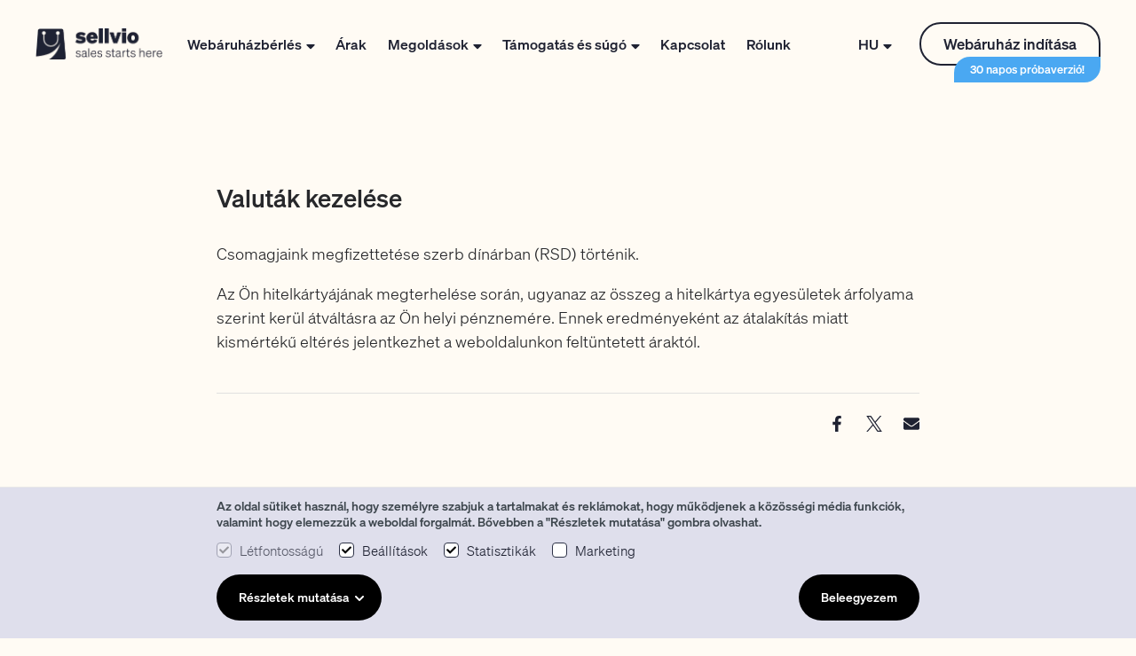

--- FILE ---
content_type: text/html; charset=UTF-8
request_url: https://sellvio.com/hu/valutak-kezelese.html
body_size: 24380
content:
<!DOCTYPE html>
<html lang="hu">
    <head>
        <meta charset="UTF-8">
        <meta name="viewport" content="width=device-width, initial-scale=1.0, user-scalable=no" />
        <base href="https://sellvio.com" />

        <title>Valuták kezelése | Magyar | Sellvio</title>

        <link rel="canonical" href="https://sellvio.com/hu/valutak-kezelese.html" />

        
                                                        <meta name="robots" content="index, follow" />
                                                                <meta name="description" content="Az Ön hitelkártyájának megterhelése során, ugyanaz az összeg a hitelkártya egyesületek árfolyama szerint kerül átváltásra az Ön helyi pénznemére. En... | Magyar" />
                                                                <meta name="keywords" content="" />
                                                                <meta name="author" content="erdsoft.com" />
                                                                <meta name="geo.region" content="" />
                                                                <meta name="DC.title" content="Valuták kezelése | Magyar | Sellvio" />
                                                                <meta name="twitter:card" content="summary" />
                                                                <meta name="twitter:title" content="Valuták kezelése | Magyar | Sellvio" />
                                                                <meta name="twitter:description" content="Az Ön hitelkártyájának megterhelése során, ugyanaz az összeg a hitelkártya egyesületek árfolyama szerint kerül átváltásra az Ön helyi pénznemére. En... | Magyar" />
                                                                <meta name="twitter:image" content="https://sellvio.com/images/fb_default.jpg" />
                                                                <meta name="googlebot" content="noodp" />
                                                                <meta name="slurp" content="noydir" />
                                                                <meta name="msnbot" content="noodp" />
                                                                                    <meta property="og:site_name" content="Sellvio" />
                                                                <meta property="og:title" content="Valuták kezelése | Magyar | Sellvio" />
                                                                <meta property="og:type" content="article" />
                                                                <meta property="og:image:width" content="1200" />
                                                                <meta property="og:image:height" content="630" />
                                                                <meta property="og:image" content="https://sellvio.com/images/fb_default.jpg" />
                                                                <meta property="og:description" content="Valuták kezelése | Magyar" />
                                                                <meta property="og:url" content="https://sellvio.com/hu/valutak-kezelese.html" />
                                                                                    <meta itemprop="title" content="Valuták kezelése | Magyar | Sellvio" />
                                                                <meta itemprop="description" content="Az Ön hitelkártyájának megterhelése során, ugyanaz az összeg a hitelkártya egyesületek árfolyama szerint kerül átváltásra az Ön helyi pénznemére. En... | Magyar" />
                                                                <meta itemprop="image" content="https://sellvio.com/images/fb_default.jpg" />
                                    
        <link rel="apple-touch-icon" sizes="180x180" href="https://sellvio.com/files/favicons/apple-touch-icon.png?ver=1701946317">
    <link rel="icon" type="image/png" sizes="32x32" href="https://sellvio.com/files/favicons/favicon-32x32.png?ver=1701946317">
    <link rel="icon" type="image/png" sizes="16x16" href="https://sellvio.com/files/favicons/favicon-16x16.png?ver=1701946317">
    <link rel="manifest" href="https://sellvio.com/files/favicons/site.webmanifest?ver=1701946317">
    <link rel="shortcut icon" href="https://sellvio.com/files/favicons/favicon.ico?ver=1701946317">
    <meta name="msapplication-config" content="https://sellvio.com/files/favicons/browserconfig.xml?ver=1701946317">

    <meta name="msapplication-TileColor" content="#FFFFFF">
    <meta name="theme-color" content="#FFFFFF">

        
        <meta name="apple-mobile-web-app-capable" content="yes" />
        <meta name="apple-mobile-web-app-status-bar-style" content="black" />

        
        <meta name="format-detection" content="telephone=no"/>

        

        <style>
        @font-face{font-display:swap;font-family:Soehne;font-style:normal;font-weight:300;src:url(/fonts/soehne-leicht.woff2) format("woff2")}@font-face{font-display:swap;font-family:Soehne;font-style:normal;font-weight:500;src:url(/fonts/soehne-kraftig.woff2) format("woff2")}@font-face{font-display:swap;font-family:Soehne;font-style:normal;font-weight:600;src:url(/fonts/soehne-halbfett.woff2) format("woff2")}@font-face{font-display:swap;font-family:Soehne;font-style:normal;font-weight:800;src:url(/fonts/soehne-fett.woff2) format("woff2")}.background-stripes{bottom:0;left:0;position:absolute;right:0;touch-action:none;transform:rotate(-45deg) translate(50%,-54%);transform-origin:right bottom}.background-stripe{height:calc(-16.66667px + 2.63889vw);margin-bottom:calc(2.66667px + 1.11111vw);overflow:hidden;position:relative}@media (max-width:1200px){.background-stripe{height:15px}.background-stripe{margin-bottom:16px}}.background-stripe:before{animation-duration:10s;animation-iteration-count:infinite;animation-name:shine;animation-timing-function:ease-out;background:radial-gradient(ellipse at center,#156b75 0,#156b75 15%,#152c67 50%,transparent 80%);content:"";height:55%;left:47%;position:absolute;top:5%;transform:translate(-50%,-100%);width:28%}.background-stripe-1{background:linear-gradient(90deg,#142856 30%,rgba(20,40,86,0) 50%)}.background-stripe-2,.background-stripe-4{background:linear-gradient(90deg,#143253 30%,#1a2148 50%)}.background-stripe-3{background:linear-gradient(90deg,#142856 35%,rgba(20,40,86,0) 55%)}.background-stripe-5{background-color:#191f40}@keyframes shine{15%{opacity:1;transform:translate(-50%,220%)}15.5%{opacity:0;transform:translate(-50%,220%)}16%{opacity:0;transform:translate(-50%,-100%)}25%,to{opacity:1;transform:translate(-50%,-100%)}}.cookies__show-panel-text{font-size:13px;font-weight:500;line-height:16px;text-transform:uppercase}@media (max-width:1199.999px){.background-stripes{display:none}.cookies__show-panel-text{display:none}}.hero__image--desktop img,.hero__image--desktop picture{border-radius:inherit}*,:after,:before{background-repeat:no-repeat;box-sizing:inherit}:after,:before{text-decoration:inherit;vertical-align:inherit}html{-ms-text-size-adjust:100%;-webkit-text-size-adjust:100%;box-sizing:border-box;font-family:sans-serif;line-height:1.5}header,nav,section{display:block}body{margin:0}h1{font-size:2em;margin:.67em 0}figure,main{display:block}figure{margin:1em 40px}nav ul{list-style:none}a{-webkit-text-decoration-skip:objects;background-color:transparent}img,svg{vertical-align:middle}img{border-style:none}svg{fill:currentColor}svg:not(:root){overflow:hidden}button,input{margin:0}button,input{background-color:transparent;color:inherit;font-size:inherit;line-height:inherit}button,input{overflow:visible}button{text-transform:none}[type=submit],button,html [type=button]{-webkit-appearance:button}[type=button]::-moz-focus-inner,[type=submit]::-moz-focus-inner,button::-moz-focus-inner{border-style:none;padding:0}[type=button]:-moz-focusring,[type=submit]:-moz-focusring,button:-moz-focusring{outline:ButtonText dotted 1px}[type=checkbox]{box-sizing:border-box;padding:0}::-webkit-file-upload-button{-webkit-appearance:button;font:inherit}[tabindex],a,button,input,label{touch-action:manipulation}*,:after,:before{box-sizing:border-box;margin:0;padding:0}:focus{outline:0}html{height:-webkit-fill-available;min-height:100%;overflow-x:hidden}body{-webkit-font-smoothing:antialiased;-moz-osx-font-smoothing:grayscale;background:#fffbf4;color:#27282b;font-family:Soehne,sans-serif;font-size:16px;font-weight:400;line-height:1.2}.site-wrap{display:flex;flex-direction:column;min-height:100vh;min-width:320px;padding-top:72px}.home .site-wrap{padding-top:0}main{flex:1 1 auto;position:relative}main>section{padding:42px 0}@media (min-width:768px){main>section{padding:60px 0}}main>section:first-child.hero{padding-top:130px}.section-bg{background-color:#1f2232;color:#fff;overflow:hidden;position:relative}.sellvio__icon{margin:50px 0 66px;text-align:center}.sellvio__icon .icon{height:64px;width:60px}@media (min-width:1200px){.site-wrap{padding-top:99px}main>section{padding:78px 0}main>section:first-child{padding-top:104px}main>section:first-child.hero{padding-top:152px}.section-bg{background-size:100% auto!important}.sellvio__icon{margin:70px 0 86px}.sellvio__icon .icon{height:96px;width:92px}}a{color:inherit;text-decoration:none}ul{list-style:none}.icon{display:inline-block;height:16px;vertical-align:middle;width:16px}.page-wrapper{box-sizing:content-box;margin:0 auto;max-width:1200px;padding:0 15px;position:relative}@media (min-width:768px){.page-wrapper{padding:0 30px}}.page-wrapper--medium{max-width:792px}.page-wrapper .page-wrapper{padding:0}[data-anim]{opacity:0}[type=checkbox]:checked,[type=checkbox]:not(:checked){left:-9999px;opacity:0;position:absolute!important}[type=checkbox]:checked~span,[type=checkbox]:not(:checked)~span{color:#1f2232;display:inline-block;font-size:15px;font-weight:300;line-height:22px;padding-left:26px;position:relative}[type=checkbox]:checked~span:before,[type=checkbox]:not(:checked)~span:before{background-color:#fff;border-color:#2e3348}[type=checkbox]:checked~span:before,[type=checkbox]:not(:checked)~span:before{border-style:solid;border-width:1px;content:"";height:17px;left:0;position:absolute;top:2px;width:17px}[type=checkbox]:checked~span:before,[type=checkbox]:not(:checked)~span:before{border-radius:4px}[type=checkbox]:checked~span:after,[type=checkbox]:not(:checked)~span:after{content:"";display:block;height:13px;left:0;opacity:0;position:absolute;top:2px;transform:scale(0);width:13px}[type=checkbox]:checked~span:after,[type=checkbox]:not(:checked)~span:after{background-image:url(/images/check-dark.svg);background-position:50%;background-repeat:no-repeat;background-size:11px;border-radius:4px;height:17px;width:17px}[type=checkbox]:not(:checked)~span:after{opacity:0}[type=checkbox]:checked~span:after{opacity:1;transform:scale(1)}[type=checkbox]:disabled:checked~span:before{box-shadow:none;opacity:.5}[type=checkbox]:disabled:checked~span:after{opacity:.5}[type=checkbox]:disabled~span{opacity:.7}input{border-radius:0;font-family:Soehne,sans-serif}.form__cb-label{align-items:flex-start;display:inline-flex;position:relative}.form__cb-label span{line-height:24px}.plain-text{color:#27282b;font-size:18px;font-weight:300;line-height:26px}.plain-text>*{margin-bottom:26px}.plain-text>:last-child{margin-bottom:0}.header{color:#1f2232;left:0;position:fixed;top:0;width:100%;z-index:99}.header__middle{padding:18px 0}.header__middle .page-wrapper{align-items:center;display:flex}@media (max-width:1199.999px){.header{background-color:#fffbf4;box-shadow:0 3px 6px 0 rgba(0,0,0,.16)}.header__middle .page-wrapper{justify-content:space-between}.header .icon-buttons li{line-height:1;margin:0 9px}.header .icon-buttons li:first-child{margin-left:0}.header .icon-buttons li:last-child{margin-right:0}}.header__logo{align-items:center;display:flex;flex:0 1 auto;height:36px}.header__logo img{max-height:36px;width:auto}.header__language{margin-left:20px}.header__language-link{text-align:center}.header .icon-buttons{font-size:0;margin-left:auto;white-space:nowrap}.header .icon-buttons li{display:inline-block;font-size:16px;vertical-align:bottom}.header .icon-buttons li .icon{height:28px;width:28px}@media (max-width:1199.999px){.header .icon-buttons button{line-height:1}}.header__register{white-space:nowrap}@media (min-width:1200px){.home .header:not(.header--sticky){color:#fff}.home .header:not(.header--sticky) .header__logo img{filter:brightness(0) invert(1)}.home .header:not(.header--sticky) .button--ghost{border-color:#fff;color:#fff}.header:before{background-color:#fff;bottom:0;-webkit-clip-path:inset(0 0 100%);clip-path:inset(0 0 100%);content:"";left:0;position:absolute;right:0;top:0}.header__middle{padding:25px 0}.header__logo{height:49px;margin-right:58px;min-width:146px}.header .icon-buttons:not(:last-child){margin-right:32px}.header .icon-buttons li .icon{height:23px;width:23px}.menu .menu__dropdown{background-color:#fff;border:1px solid #e3e7e9;border-radius:10px;left:-20px;min-width:calc(100% + 40px);opacity:0;position:absolute;transform:translateY(-10px);visibility:hidden}.menu .menu__dropdown ul{margin:0 -1px;max-height:calc(100vh - 300px);overflow-x:hidden;overflow-y:auto;padding:10px 0}.menu .menu__dropdown li{display:block;margin:0;padding:0;position:static}.menu .menu__dropdown li:last-child>a{border-bottom:none}.menu .menu__dropdown a,.menu .menu__dropdown a:visited{color:#1f2232;display:block;font-family:Soehne,sans-serif;font-size:13px;font-weight:500;line-height:18px;padding:8px 20px;text-transform:none;white-space:nowrap}.drawer__close{display:none}}.drawer{font-size:16px;height:100%;line-height:1.2;max-width:calc(100% - 20px);opacity:0;position:fixed;top:0;touch-action:none;white-space:normal;width:340px;z-index:1100}.drawer--left{left:0;transform:translateX(-105%)}.drawer--left .drawer__top-nav{text-align:right}@media (max-width:1199.999px){.drawer__wrapper{background-color:#fff;box-shadow:0 0 20px 0 rgba(0,0,0,.4);height:100%;overflow-x:hidden;overflow-y:auto;position:relative;scrollbar-color:#27282b #e6e6e6;scrollbar-width:thin;z-index:1}.drawer__wrapper::-webkit-scrollbar{width:2px}.drawer__wrapper::-webkit-scrollbar-track-piece{background-color:#e6e6e6}}.drawer__overlay{background-color:rgba(21,26,36,.6);bottom:0;left:0;opacity:0;position:fixed;right:0;top:0;visibility:hidden}.drawer__close{background-color:#f9f9f9;color:#fff;flex:0 0 auto;line-height:1;margin-left:auto;overflow:hidden;padding:15px;position:relative;text-align:center;z-index:2}.drawer--left .drawer__close{right:0}.drawer>.drawer__close{display:none}.drawer__close .icon{height:19px;vertical-align:bottom;width:19px}.drawer__top-nav{background-color:#f8f8f8;display:flex;margin:-20px -16px 0;min-height:49px}.drawer__tab{align-items:center;color:#1f2232;display:flex;flex:0 1 auto;font-size:14px;font-weight:600;justify-content:center;padding:8px 15px 7px;text-align:center;text-transform:uppercase}.drawer__tab--selected{text-decoration:underline;text-decoration-thickness:2px;text-underline-offset:5px}.drawer__tab .icon{height:14px;margin-right:7px;width:14px}.drawer__content{padding:20px 16px}@media (max-width:1199.999px){.menu a,.menu a:visited,.menu button{align-items:center;color:#1f2232}.menu a:visited>.icon,.menu a>.icon,.menu button>.icon{margin-right:12px}.menu__params{padding-top:40px}.menu__params li{color:#1f2232;font-size:14px}.menu__params .header__params-link{padding-left:42px}.menu .menu__param a,.menu .menu__param a:visited{color:#1f2232;font-size:14px;padding-bottom:10px;padding-top:10px}.drawer .menu__dropdown{display:none}.drawer .menu .page-wrapper{padding:0}}@media (min-width:1200px){.menu{margin:0}.menu .page-wrapper{justify-content:space-between}.menu ul{font-size:0;white-space:nowrap}.menu li{display:inline-block;margin:0 12px;vertical-align:bottom}.menu li:first-child{margin-left:0}.menu li:last-child{margin-right:0}.menu .menu__dropdown li{margin:0}}.menu a,.menu a:visited,.menu button{display:block;font-size:14px;font-weight:500;line-height:18px;padding:15px;position:relative;text-transform:none}@media (min-width:1200px){.menu a,.menu a:visited,.menu button{font-size:16px;line-height:20px;padding:0}.menu__wrap{flex-grow:1;margin-right:32px;min-width:0;overflow:visible}}@media (max-width:1199.999px){.menu{margin:0 -16px}.menu__wrap{display:none}.menu li{border-bottom-style:solid;border-bottom-width:1px}.menu li li{border-bottom:none;border-top-style:solid;border-top-width:1px}.menu .menu__param,.menu a,.menu button{display:flex;padding:13px 16px;width:100%}.menu .menu__param>.icon,.menu a>.icon,.menu button>.icon{margin-right:8px;vertical-align:bottom}.menu__dropdown li:first-child{border-top-style:solid;border-top-width:1px}.menu__dropdown li:last-child{border-bottom:none}.menu__params{padding-bottom:12px;padding-top:12px}.menu__params li{border:none;color:#fff;font-family:Soehne,sans-serif;font-size:13px;font-weight:400;line-height:16px;text-transform:none}.menu__params li a,.menu__params li a:visited,.menu__params li button{font-family:inherit;font-weight:inherit;text-transform:inherit}.menu__param a,.menu__param a:visited{margin:-13px -16px;width:calc(100% + 32px)}.menu li>a{padding-left:15px}.menu li li>a{padding-left:25px}}.tabs__header{margin-bottom:12px}.tabs__header ul{align-items:center;display:flex;flex-wrap:wrap;justify-content:space-around}@media (max-width:767.999px){.tabs__header ul{flex-direction:column}}.tabs__header li{margin-bottom:23px}@media (min-width:768px){.tabs__header li{margin:0 20px -2px}}.tabs__link{border:1px solid transparent;font-size:18px;width:100%}.cookies{background-color:#dfdfec;border-top:1px solid #e8e8e8;bottom:0;color:#3d464d;left:0;padding:8px 0 6px;position:fixed;width:100%;z-index:99999}.cookies__text{font-size:13px;line-height:1.3;margin:0}@media (min-width:1024px){.tabs__header ul{justify-content:center}.tabs__header li{margin-left:54px;margin-right:54px}.cookies__text{margin-bottom:6px}}@media (max-width:539.999px){.cookies__text--long{display:none}}@media (min-width:540px){.cookies__text{font-size:14px}.cookies__text--short{display:none}}.cookies__text p{line-height:1.5}.cookies__consent{align-items:center;display:flex;flex-wrap:wrap}.cookies__consent-items{display:flex;margin:6px 0}@media (max-width:1023.999px){.cookies__consent-items{flex-wrap:wrap}}.cookies__consent-item{margin-right:12px}@media (min-width:420px){.cookies{padding:12px 0 10px}.cookies__consent-item{margin-right:18px}}.cookies__consent-buttons{align-items:center;display:flex;flex:1 0 100%;justify-content:space-between;margin:10px 0}.cookies__cat-name--long{display:none!important}[type=checkbox]:checked~.cookies__cat-name--short,[type=checkbox]:not(:checked)~.cookies__cat-name--short{font-size:13px;line-height:22px;padding-left:24px}@media (min-width:540px){.cookies__cat-name--long{display:inline-block!important}.cookies__cat-name--short{display:none!important}.cookies__list{-moz-column-count:2;column-count:2;-moz-column-gap:14px;column-gap:14px}}.cookies__button:not(:last-child){margin-right:10px}.cookies__details{display:none;padding-top:8px}.cookies__list{margin:0}@media (min-width:768px){.cookies__list{-moz-column-count:3;column-count:3}}.cookies .tabs__header{border:none;margin-bottom:5px}@media (min-width:1024px){.cookies__consent-buttons{flex:1 1 auto}.cookies__list{-moz-column-count:4;column-count:4}.cookies .tabs__header{margin-bottom:-1px}}.cookies .tabs__header ul{border:none;padding:0}@media (max-width:1023.999px){.cookies .tabs__header ul{flex-direction:row;flex-wrap:wrap}}.cookies .tabs__header li{flex:0 0 50%;margin:0}@media (min-width:540px){.cookies .tabs__header li{flex-basis:33.3333%}}.cookies .tabs__link{border-width:1px;font-size:14px;line-height:1.2;margin:0;padding:5px 10px;text-align:left}.cookies .tabs__link--selected{background-color:#fff;border-color:#c4c4c4}@media (min-width:1024px){.cookies .tabs__header li{flex-basis:auto;flex-shrink:1}.cookies .tabs__header li:last-child{margin-left:auto}.cookies .tabs__link{border-width:1px 1px 0;padding:10px 15px}.cookies .tabs__link--selected{border-bottom-color:transparent}}.cookies .tabs__content{background-color:#fff;border:1px solid #c4c4c4;max-height:200px;overflow-y:auto;padding:10px 15px}.cookies__button.button{font-size:14px;font-weight:500;line-height:18px;padding:15px 23px}.block__title{font-size:16px;line-height:1.2;text-align:center}.block__title:not(:last-child){margin-bottom:32px}@media (min-width:768px){.block__title:not(:last-child){margin-bottom:54px}}.block__title-title{text-wrap:balance;font-size:calc(26.66667px + 1.11111vw);font-weight:300;line-height:1.25}@media (max-width:480px){.block__title-title{font-size:32px}}@media (min-width:1200px){.block__title-title{font-size:40px}}.block__title-title--xl{font-size:calc(12.33333px + 4.30556vw)}@media (max-width:480px){.block__title-title--xl{font-size:33px}}@media (min-width:1200px){.block__title-title--xl{font-size:64px}}button{background:0 0;border:0;color:inherit;font:inherit;line-height:normal;overflow:visible;padding:0}.button{align-items:center;background-color:#000;border:2px solid transparent;border-radius:9999px;color:#fff;display:inline-flex;font-size:17px;font-weight:500;justify-content:center;line-height:23px;padding:11px 38px;text-align:center}.button[disabled]{background-color:#999;border-color:transparent;color:transparent}.button--ghost{background-color:transparent;border-color:#1f2232;color:#1f2232}.button--secondary{background-color:#fff;color:#1f2232}.button .icon{height:12px;margin-top:2px;width:12px}.button .icon:last-child{margin-left:6px;margin-right:-6px}.text-center{text-align:center!important}@media (min-width:1200px){.desktop-hide{display:none!important}.mobile-hide{display:block}.menu .menu__dropdown ul{scrollbar-color:#4aa8f2 #ededed;scrollbar-width:thin}}.mt-20{margin-top:20px!important}.mb-0{margin-bottom:0!important}.mr-25{margin-right:25px!important}.pl-25{padding-left:25px!important}.pr-25{padding-right:25px!important}body{accent-color:#4aa8f2}.sellvio__icon{color:#4aa8f2}.drawer__tab--selected{text-decoration-color:#4aa8f2}.drawer__close{color:#4aa8f2}@media (max-width:1199.999px){.desktop-hide{display:block}.mobile-hide{display:none!important}.menu li{border-color:#e4e4e4}.menu__dropdown li:first-child{border-color:#e4e4e4}}.cookies .tabs__link{color:#4aa8f2}.cookies .tabs__link--selected{border-color:#c4c4c4}:root{--swiper-theme-color:$themeColor}@media (min-width:1200px){.menu .menu__dropdown ul::-webkit-scrollbar{width:4px}.menu .menu__dropdown ul::-webkit-scrollbar-thumb{background:#4aa8f2}.menu .menu__dropdown ul::-webkit-scrollbar-track{background:#ededed}.hero{padding-bottom:82px}}.hero .sellvio__icon{margin:0 0 44px}.hero .sellvio__icon .icon{height:36px;width:34px}.hero__buttons{animation-delay:.75s}.hero__image{margin:55px auto 43px;max-width:942px;position:relative}.hero__image--desktop{animation-delay:1s;background:linear-gradient(90deg,#afdbff,#4aa8f2);border-radius:calc(2.08247px + 1.03093vw);overflow:hidden;position:relative}@media (max-width:380px){.hero__image--desktop{border-radius:6px}}@media (min-width:768px){.hero__image--desktop{border-radius:10px}}.hero__image--desktop:before{content:"";display:block;padding-top:75.7158%}.hero__image--desktop figure{background-color:#1f2232;border-radius:inherit;bottom:1px;left:1px;margin:0;position:absolute;right:1px;top:1px}.hero__image--desktop img{border-radius:inherit}.hero__image--desktop img{opacity:1}.hero__image img{height:100%;-o-object-fit:cover;object-fit:cover;-o-object-position:top center;object-position:top center;width:100%}.main-stop{stop-color:#afdbff}.alt-stop{stop-color:#4aa8f2}
    </style>

    <script>
        !function(a){"use strict";var b=function(b,c,d){var g,e=a.document,f=e.createElement("link");if(c)g=c;else{var h=(e.body||e.getElementsByTagName("head")[0]).childNodes;g=h[h.length-1]}var i=e.styleSheets;f.rel="stylesheet",f.href=b,f.media="only x",g.parentNode.insertBefore(f,c?g:g.nextSibling);var j=function(a){for(var b=f.href,c=i.length;c--;)if(i[c].href===b)return a();setTimeout(function(){j(a)})};return f.onloadcssdefined=j,j(function(){f.media=d||"all"}),f};"undefined"!=typeof module?module.exports=b:a.loadCSS=b}("undefined"!=typeof global?global:this);
        loadCSS('https://sellvio.com/sellvio/css/main.css?id=d35d19736f6540a97b4f78a8882e4b0d');

                    loadCSS('https://sellvio.com/sellvio/css/blue.css?id=c4a1753ca5cef18353736939b29ac042');
        
            loadCSS('https://sellvio.com/sellvio/css/article.css?id=ae0afd3caac513440c0bc210313bde79');
    </script>

        
        <link rel="preload" href="https://sellvio.com/files/pictures/0/4/0/40/_thumb/40-sellvio-logo-header_webp.webp?v=1701174861" as="image">

        
        <script type="application/ld+json">
            [{"@context":"https://schema.org","@type":"WebSite","name":"Sellvio","url":"https://sellvio.com"},{"@context":"https://schema.org","@type":"Organization","url":"https://sellvio.com","legalName":"ErdSoft Kft.","contactPoint":[{"@type":"ContactPoint","telephone":null,"contactType":"customer service","areaServed":"RS","email":"support@sellvio.com"}],"sameAs":["https://www.facebook.com/sellviocom"],"address":{"@type":"PostalAddress","addressLocality":"Subotica, Szerbia","postalCode":"24000","streetAddress":"Somborski put 33a"},"logo":"https://sellvio.com/files/pictures/0/4/0/40/40-sellvio-logo.png?v=1701174861"},{"@context":"https://schema.org","@type":"BreadcrumbList","itemListElement":[{"@type":"ListItem","position":1,"name":"Inform\u00e1ci\u00f3","item":"https://sellvio.com/hu/informacio"},{"@type":"ListItem","position":2,"name":"Valut\u00e1k kezel\u00e9se","item":"https://sellvio.com/hu/valutak-kezelese.html"}]}]
        </script>

        <meta name="csrf-token" content="h3bzUsc66FK2TEbbyiC2uJfsrhIjP1Tdi3evqqWm" />

        <script>
            // Define dataLayer and the gtag function.
            window.dataLayer = window.dataLayer || [];
            function gtag(){dataLayer.push(arguments);}

            // Set default consent to 'denied' as a placeholder
            if (localStorage.getItem('consentMode') === null) {
                var forceOpenCookieBar = true;

                gtag('consent', 'default', {
                    'ad_storage': 'denied',
                    'ad_user_data': 'denied',
                    'ad_personalization': 'denied',
                    'analytics_storage': 'denied',
                    'functionality_storage': 'denied',
                    'personalization_storage': 'denied',
                    'security_storage': 'denied'
                });
            } else {
                gtag('consent', 'default', JSON.parse(localStorage.getItem('consentMode')));
            }
        </script>

        <!-- Google tag preconnect. Please do not remove these! -->
<link rel="preconnect" href="https://www.google-analytics.com">

<!-- Google tag (gtag.js) -->
<script async src="https://www.googletagmanager.com/gtag/js?id=G-ZH04JTZZXS"></script>
<script>
    window.dataLayer = window.dataLayer || [];
    function gtag(){dataLayer.push(arguments);}
    gtag('js', new Date());
    
    gtag('config', 'G-ZH04JTZZXS');
</script>

<!-- Hotjar preconnect. Please do not remove these! -->
<link rel="preconnect" href="https://content.hotjar.io">
<link rel="preconnect" href="https://static.hotjar.com">
<link rel="preconnect" href="https://script.hotjar.com">

<!-- Hotjar Tracking Code for https://sellvio.com -->
<script>
    (function(h,o,t,j,a,r){
        h.hj=h.hj||function(){(h.hj.q=h.hj.q||[]).push(arguments)};
        h._hjSettings={hjid:3837763,hjsv:6};
        a=o.getElementsByTagName('head')[0];
        r=o.createElement('script');r.async=1;
        r.src=t+h._hjSettings.hjid+j+h._hjSettings.hjsv;
        a.appendChild(r);
    })(window,document,'https://static.hotjar.com/c/hotjar-','.js?sv=');
</script>

<!-- Inspectlet preconnect. Please do not remove these! -->
<link rel="preconnect" href="https://cdn.inspectlet.com">
<link rel="preconnect" href="https://hn.inspectlet.com">

<!-- Begin Inspectlet Asynchronous Code -->
<script type="text/javascript">
(function() {
window.__insp = window.__insp || [];
__insp.push(['wid', 1067835080]);
var ldinsp = function(){
if(typeof window.__inspld != "undefined") return; window.__inspld = 1; var insp = document.createElement('script'); insp.type = 'text/javascript'; insp.async = true; insp.id = "inspsync"; insp.src = ('https:' == document.location.protocol ? 'https' : 'http') + '://cdn.inspectlet.com/inspectlet.js?wid=1067835080&r=' + Math.floor(new Date().getTime()/3600000); var x = document.getElementsByTagName('script')[0]; x.parentNode.insertBefore(insp, x); };
setTimeout(ldinsp, 0);
})();
</script>
<!-- End Inspectlet Asynchronous Code -->

<style type="text/css">
    /*.cover--verziotortenet + .articles .articles__item .card__image,*/
    /*.cover--istorija-verzija + .articles .articles__item .card__image {*/
    /*    display: none;*/
    /*}*/
    
    .footer__logo.footer__logo--ecs {
        display: inline-block;
        margin-bottom: 0px;
    }
    
    .footer__logo.footer__logo--ews {
        order: 1;
    }
    
    .footer__logo.footer__logo--ecs img {
        max-height: 90px;
    }
    
    .footer__logo.footer__logo--pks {
        width: 90px;
        display: inline-block;
        height: 90px;
        padding: 16px 3px;
        background: white;
        margin-bottom: 0px;
    }
    
    .footer__col:first-child {
        order: -1;
    }
    
    @media (max-width: 767.999px) {
        .footer__col.footer__col--images {
            max-width: 100%;
            order: -1;
        }
    }
    
    .footer__col.newsletter {
        display: none;
    }
    
    .footer__col.footer__col--images {
        grid-column: 1 / 3;
    }
    
    .footer__logo.footer__logo--site-of-year {
        display: inline-block;
        margin-bottom: 0px;
        order: 1;
    }
    
    .footer__logo.footer__logo--site-of-year img {
        max-height: 90px;
    }
    
    .footer__special-logos {
        margin-bottom: 30px;
        display: flex;
        flex-wrap: wrap;
        gap: 30px;
    }
    
    .themes__list--grid .theme__description {
        color: #27282b;
    }
    
    .themes__list--grid button.js-lightgallery-trigger {
        background-color: transparent;
        border-color: #1f2232;
        color: #1f2232;
    }
    
    .themes__list--grid button.js-lightgallery-trigger:hover {
        background-color: #000;
        border-color: transparent;
        color: #fff;
    }
    
    .custom-param-ai .icon {
        color: #7e57c2 !important;
    }
    
    .custom-param-ai .product__box-parameter-name {
        color: #7e57c2 !important;
    }
    
    .custom-package-ai th, .custom-package-ai td {
        background-color: #d5cce5 !important;
        border-bottom: unset !important;
        color: #27282b !important;
    }
    
    .custom-package-ai th > .icon {
        color: #27282b !important;
    }
    
    .custom-package-ai--mob > * {
        z-index: 1;
        color: #27282b !important;
    }
    
    .custom-package-ai--mob:before {
        content: '';
        position: absolute;
        left: -15px;
        right: -15px;
        height: 100%;
        background-color: #d5cce5 !important;
        z-index: 0;
    }
    
    .custom-package-ai--mob {
        position: relative;
    }
    
    .custom-package-ai--mob .icon {
        color: #27282b !important;
    }
    
     .ai-article {
        align-self: flex-start;
        margin-left: auto;
        margin-right: -7px;
        margin-top: 2px;
    }

    .ai-article a {
        display: flex;
        padding: 2px;
        border: 2px solid #4aa8f2;
        border-radius: 50%;
        width: 16px;
        height: 16px;
        align-items: center;
        justify-content: center;
        transition: color 0.2s ease-in-out;
    }
    .ai-article a:hover {
        border-color: #7e57c2;
    }

    .ai-article a:hover .icon {
         color: #7e57c2 !important;
    }

    .ai-article .icon {
        margin: 0;
        width: 12px;
        height: 12px;
        color: #4aa8f2 !important;
        transition: border-color 0.2s ease-in-out;
        transform: unset;
    }
    
    .packages__feature-name .ai-article {
        display: inline-block;
        margin-left: 5px;
        margin-top: 0;
    }
    
    .plain-text .button--ghost {
        color: #1f2232;
    }
    
    .plain-text strong {
        font-weight: 600;
    }
    
    .micromodal-slide .modal__overlay {
        z-index: 111111111;
    }
    
    .rendered-form [type=checkbox]:checked, 
    .rendered-form [type=checkbox]:not(:checked), 
    .rendered-form [type=radio]:checked, 
    .rendered-form [type=radio]:not(:checked) {
        left: unset;
        opacity: unset;
        position: unset !important;
    }
    
    .trafify-form-element .rendered-form .formbuilder-gdprConsent>div label {
        font-weight: 400;
        text-align: left;
        font-size: 16px;
    }
    
    .rendered-form .form__item--submit .button {
        background-color: #4aa8f2 !important;
        border-radius: 99px !important;
    }
    
    .rendered-form .form__item--submit .button:hover,
    .rendered-form .form__item--submit .button:active{
        background-color: #000 !important;
    }
    
    .rendered-form .form__item--submit {
        justify-content: center;
        gap: 0;
    }
    
    .jconfirm-box:has(.tender-modal__link) {
        padding: 0 !important;
        width: max-content !important;
    }
    
    .jconfirm-content:has(.tender-modal__link) {
        padding: 0 !important;
        max-width: 600px;
    }
    
    .jconfirm-box:has(.tender-modal__link) .jconfirm-buttons {
        display: none;
    }
    
    .tender-modal__link img {
        max-height: calc(100vh - 80px);
    }
    
    .plain-text ul li, .plain-text ol li {
        margin-bottom: 10px;
    }
    
    .custom-view .product__options-wrapper,
    .custom-view .product-carousel__header,
    .custom-view .product__box-content-section--price{
        display: none;
    }
    
    .custom-view .product__box-title {
        position: relative;
        font-size: 0;
    }
    
    .custom-view .product__box-title:after {
        font-size: 21px;
        font-weight: 600;
        line-height: 24px; 
    }
    
    .custom-view .product__slide:nth-child(2) .product__box-title:after {
        content: "A Basic csomag"
    }
    
    .custom-view .product__slide:nth-child(3) .product__box-title:after {
        content: "Bővített csomag"
    }
    
    .custom-view .product__slide:nth-child(4) .product__box-title:after {
        content: "Kombinált csomag"
    }
    
    .custom-view .js-package-price, 
    .custom-view .js-package-currency, 
    .custom-view .js-package-unit, 
    .custom-view .js-domain-price-wrapper {
        display: none !important;
    }
    
    .custom-view .header__language,
    .custom-view .form__item:has(#coupon-code){
        display: none;
    }
    
    .custom-view .form__cb-label:has(.js-prepaid-site):after {
        content: "Telekom regisztráció";
        font-size: 15px;
        font-weight: 300;
        line-height: 22px;
    }
    
    .custom-view .form__cb-label:has(.js-prepaid-site) span {
        font-size: 0
    }
    
    /*@media (min-width: 1200px) {*/
    /*    .menu > .page-wrapper > ul:first-child {*/
    /*        margin-left: 90px;*/
    /*    }*/
    /*}*/
</style>
    </head>

    <body class="  ">

        
        <div class="site-wrap ">
            
            <header class="header js-header">
    <div class="header__middle">
        <div class="page-wrapper">
            <a href="https://sellvio.com/hu" class="header__logo mr-25">
                                    <picture>
                        <source srcset="https://sellvio.com/files/pictures/0/4/0/40/_thumb/40-sellvio-logo-header_webp.webp?v=1701174861" type="image/webp" />
                        <img class="js-header-logo-image" src="https://sellvio.com/files/pictures/0/4/0/40/_thumb/40-sellvio-logo-header_jpg.png?v=1701174861" alt="Sellvio" />
                    </picture>
                            </a>

            <div class="menu__wrap js-nav-wrapper">
    <nav class="menu">
        <div class="page-wrapper">
            <ul>
                <li class="header__category js-category-nav-wrap ">
    <button type="button" class="header__category-trigger js-open-category-nav ">
        Webáruházbérlés
    </button>
    <div class="menu__dropdown menu__dropdown--flex js-subnav">
        <ul>
            <li>
                <a href="https://sellvio.com/hu/webshop-funkciok">Bérelhető webáruház funkciói</a>
            </li>
            <li>
                <a href="https://sellvio.com/hu/integracio">Integrált szolgáltatások</a>
            </li>
            <li>
                <a href="https://sellvio.com/hu/design-temak">Választható dizájnok</a>
            </li>
            <li>
                <a href="https://sellvio.com/hu/csomagok">Csomagjaink</a>
            </li>
                            <li>
                    <a href="https://sellvio.com/hu/verziotortenet">Újdonságok (verzió: v5.55.0)</a>
                </li>
                    </ul>
        <ul>
                            <li>
                    <a href="https://sellvio.com/hu/mesterseges-intelligencia.html">Mesterséges Intelligencia</a>
                </li>
                                        <li>
                    <a href="https://sellvio.com/hu/sellvio-unlimited-edition.html">Sellvio Unlimited Edition</a>
                </li>
                                        <li>
                    <a href="https://sellvio.com/hu/webaruhaz-koltoztetes.html">Webáruház költöztetés</a>
                </li>
                                        <li>
                    <a href="https://sellvio.com/hu/biztonsag-es-megbizhatosag.html" >Biztonság és megbízhatóság</a>
                </li>
                                        <li>
                    <a href="https://sellvio.com/hu/seo-es-minosegbiztositas.html">SEO és Minőségbiztosítás</a>
                </li>
                                        <li>
                    <a href="https://sellvio.com/hu/referenciak.html">Referenciák</a>
                </li>
                    </ul>
    </div>
</li>

<li >
    <a href="https://sellvio.com/hu/csomagok">Árak</a>
</li>


<li >
            <a href="https://sellvio.com/hu/megoldasok">
                Megoldások
            </a>
                            <div class="menu__dropdown js-subnav">
                    <ul>
                        <li         >
            <a href="https://sellvio.com/hu/indulo-webaruhazaknak.html"
                            >
                Induló webáruházaknak
            </a>
        </li>
            <li         >
            <a href="https://sellvio.com/hu/fejlodo-webaruhazaknak.html"
                            >
                Fejlődő webáruházaknak
            </a>
        </li>
            <li         >
            <a href="https://sellvio.com/hu/atkoltozoknek.html"
                            >
                Átköltözőknek
            </a>
        </li>
            <li         >
            <a href="https://sellvio.com/hu/szolgaltatoknak.html"
                            >
                Szolgáltatóknak
            </a>
        </li>
            <li         >
            <a href="https://sellvio.com/hu/influenszereknek.html"
                            >
                Influenszereknek
            </a>
        </li>
            <li         >
            <a href="https://sellvio.com/hu/dropshippereknek.html"
                            >
                Dropshippereknek
            </a>
        </li>
            <li         >
            <a href="https://sellvio.com/hu/nagykereskedoknek.html"
                            >
                Nagykereskedőknek
            </a>
        </li>
            <li         >
            <a href="https://sellvio.com/hu/gyartoknak.html"
                            >
                Gyártóknak
            </a>
        </li>
            <li         >
            <a href="https://sellvio.com/hu/sellvio-partnerbolt-program.html"
                            >
                Sellvio Partnerbolt Program
            </a>
        </li>
                        </ul>
                </div>
                    </li>
    

    <li class="header__category js-category-nav-wrap ">
        <button type="button" class="header__category-trigger js-open-category-nav ">
            Támogatás és súgó
        </button>
        <div class="menu__dropdown js-subnav">
            <ul>
                                    <li>
                        <a href="https://sellvio.com/hu/elso-lepesek.html">Első lépések</a>
                    </li>
                                <li>
                    <a href="https://sellvio.com/hu/segedlet">Tudástár, dokumentációk</a>
                </li>
                <li>
                    <a href="https://sellvio.com/hu/szolgaltatasok">Szakértők</a>
                </li>
                <li>
                    <a href="https://sellvio.com/hu/gyakori-kerdesek">Gyakori kérdések</a>
                </li>
                <li>
                    <a href="https://sellvio.com/hu/blog">Blog</a>
                </li>
            </ul>
        </div>
    </li>


<li >
    <a href="https://sellvio.com/hu/kapcsolat">Kapcsolat</a>
</li>

    <li class="">
                    <a href="https://sellvio.com/hu/rolunk-1.html">Rólunk</a>
            </li>
            </ul>
            <ul class="header__language">
                                    <li>
                                                                                                                                                                                            <button type="button">
                                                                            HU
                                                                    </button>
                                                                            <div class="menu__dropdown js-subnav">
                            <ul>
                                                                                                            <li>
                                            <a href=" https://sellvio.com/sr/izjava-o-konverziji.html " class="header__language-link">
                                                                                                    SR
                                                                                            </a>
                                        </li>
                                                                                                                                                <li>
                                            <a href=" https://sellvio.com/en/managing-currencies.html " class="header__language-link">
                                                                                                    EN
                                                                                            </a>
                                        </li>
                                                                                                                                                                    </ul>
                        </div>
                    </li>
                            </ul>
        </div>
    </nav>
</div>

            <ul class="icon-buttons desktop-hide">
                <li>
                    <button type="button" class="js-open-mobile-nav" aria-label="Menu" data-menu="#mainmenu"><svg class="icon icon--menu3">
                
                <use xlink:href="/images/icons.svg?id=94d2eb98033ac8214fa5cadeef078498#menu3"></use>
            </svg></button>
                </li>
            </ul>

                            <a href="https://setup.mysellvio.com/hu" class="header__register mobile-hide button button--ghost pl-25 pr-25" target="_blank">
                    <span>Webáruház indítása</span>
                    <span class="header__register-trial">30 napos próbaverzió!</span>
                </a>
                    </div>
    </div>
</header>
            

            <main>
                
                    <section class="article">
        <div class="page-wrapper page-wrapper--medium  js-page-wrapper--medium">
            <article class="js-lightgallery">
                                
                <div class="plain-text clear">
                                        <h1>Valut&aacute;k kezel&eacute;se</h1>

<p>Csomagjaink megfizettet&eacute;se szerb d&iacute;n&aacute;rban (RSD) t&ouml;rt&eacute;nik.</p>

<p>Az &Ouml;n hitelk&aacute;rty&aacute;j&aacute;nak megterhel&eacute;se sor&aacute;n, ugyanaz az &ouml;sszeg a hitelk&aacute;rtya egyes&uuml;letek &aacute;rfolyama szerint ker&uuml;l &aacute;tv&aacute;lt&aacute;sra az &Ouml;n helyi p&eacute;nznem&eacute;re. Ennek eredm&eacute;nyek&eacute;nt az &aacute;talak&iacute;t&aacute;s miatt kism&eacute;rt&eacute;kű elt&eacute;r&eacute;s jelentkezhet a weboldalunkon felt&uuml;ntetett &aacute;rakt&oacute;l.</p>
                </div>

                
                                                    
                <div class="article__footer">
                                                            <ul class="sharing">
    
    <li class="sharing__item">
        <a class="sharing__button sharing__button--facebook" href="https://facebook.com/sharer/sharer.php?u=https://sellvio.com/hu/valutak-kezelese.html" target="_blank" aria-label="Facebook" onclick="window.open(this.href,'','scrollbars=yes,menubar=no,width=700,height=600,resizable=yes,toolbar=no,location=no,status=no'); return false;" rel="noopener">
            <svg class="icon icon--facebook">
                <title>Facebook</title>
                <use xlink:href="/images/icons.svg?id=94d2eb98033ac8214fa5cadeef078498#facebook"></use>
            </svg>        </a>
    </li>

    <li class="sharing__item">
        <a class="sharing__button sharing__button--twitter" href="https://twitter.com/intent/tweet/?text=Valut%C3%A1k+kezel%C3%A9se+%7C+Magyar+%7C+Sellvio&amp;url=https://sellvio.com/hu/valutak-kezelese.html" target="_blank" aria-label="Twitter" onclick="window.open(this.href,'','scrollbars=yes,menubar=no,width=700,height=600,resizable=yes,toolbar=no,location=no,status=no'); return false;" rel="noopener">
            <svg class="icon icon--twitter">
                <title>twitter</title>
                <use xlink:href="/images/icons.svg?id=94d2eb98033ac8214fa5cadeef078498#twitter"></use>
            </svg>        </a>
    </li>

    

    

    <li class="sharing__item">
        <a class="sharing__button sharing__button--email" href="mailto:?subject=Valut%C3%A1k+kezel%C3%A9se+%7C+Magyar+%7C+Sellvio&amp;body=https://sellvio.com/hu/valutak-kezelese.html" target="_self" aria-label="Email" rel="noopener">
            <svg class="icon icon--envelope">
                <title>envelope</title>
                <use xlink:href="/images/icons.svg?id=94d2eb98033ac8214fa5cadeef078498#envelope"></use>
            </svg>        </a>
    </li>
</ul>
                </div>
            </article>
        </div>
    </section>

                    
            </main>

            
            <footer class="footer js-footer">
    <div class="footer__top">
        <div class="page-wrapper">
            <div class="footer__cols">
                                    <div class="footer__col">
                        <div class="footer__col-content">
                            <div class="footer__logo">
                                <picture>
                                    <source data-srcset="https://sellvio.com/sellvio/images/sellvio-logo-icon.webp" srcset="https://sellvio.com/images/blank.png" type="image/webp" />
                                    <img class="lazyload" data-src="https://sellvio.com/sellvio/images/sellvio-logo-icon.png" src="https://sellvio.com/images/blank.png" alt="Sellvio" />
                                </picture>
                            </div>

                            
                                                            <div class="footer__title">Kérj konzultációt</div>

                                <ul class="footer__params">
                                    
                                                                                    <li class="footer__params-item">
                                                                                                <span>
                                                                                                        <a href="mailto:support@sellvio.com">
                                                        support@sellvio.com
                                                    </a>
                                                </span>
                                            </li>
                                        
                                                                                                            </ul>
                                                    </div>
                    </div>
                
                
                <div class="footer__col">
                    <div class="footer__title">Menü</div>
                    <div class="footer__col-content">
                        <ul class="footer__params">
                            <li>
                                <a href="https://sellvio.com/hu">Kezdőoldal</a>
                            </li>

                            <li>
                                <a href="https://sellvio.com/hu/webshop-funkciok">Csomagjaink</a>
                            </li>

                            <li>
                                <a href="https://sellvio.com/hu/gyakori-kerdesek">Gyakori kérdések</a>
                            </li>

                                                    </ul>
                    </div>
                </div>

                                    <div class="footer__col">
                        <div class="footer__title">Elérhetőségek</div>
                        <div class="footer__col-content">
                            <ul class="footer__params">
                                                                    <li><a href="https://sellvio.com/hu/panaszbejelentes.html">Panaszbejelentés</a></li>
                                                                    <li><a href="https://sellvio.com/hu/valutak-kezelese.html">Valuták kezelése</a></li>
                                                                    <li><a href="https://sellvio.com/hu/bizalmas-adatok-kezelese.html">Bizalmas adatok kezelése</a></li>
                                
                                <li>
                                    <a href="https://sellvio.com/hu/kapcsolat">Kapcsolat</a>
                                </li>
                                                                    <li class="footer__param-custom">
                                        <a href="https://sellvio.com/hu/szakertoi-csapat-jelentkezes.html">Légy a partnerünk</a>
                                    </li>
                                                            </ul>
                        </div>
                    </div>
                
                                    <div class="footer__col newsletter">
                        
                                            </div>
                            </div>
        </div>
    </div>

            <div class="page-wrapper">
            <div class="footer__payment">
                <div class="footer__payment-col">
                    <a href="https://www.wspay.rs/" target="_blank" class="payment-logo  payment-logo-bordered ">
            <img class="lazyload" data-src="https://sellvio.com/images/payment/logos/wspay.png" src="https://sellvio.com/images/blank.png" alt="Wspay" />
        </a>
                <a href="https://www.raiffeisenbank.rs/" target="_blank" class="payment-logo  payment-logo-bordered ">
            <img class="lazyload" data-src="https://sellvio.com/images/payment/logos/raiffeisen.jpg" src="https://sellvio.com/images/blank.png" alt="Otpsia" />
        </a>
                    </div>

                <div class="footer__payment-col">
                    <a href="https://www.visa.co.uk/products/visa-secure.html" target="_blank" class="payment-logo ">
            <img class="lazyload" data-src="https://sellvio.com/images/payment/cards/visa_secure.png" src="https://sellvio.com/images/blank.png" alt="Visa Secure" />
        </a>
                <a href="https://www.mastercard.com/global/en/personal/find-card-products.html" target="_blank" class="payment-logo ">
            <img class="lazyload" data-src="https://sellvio.com/images/payment/cards/mastercard_idcheck.png" src="https://sellvio.com/images/blank.png" alt="Mastercard Idcheck" />
        </a>
                    </div>

                <div class="footer__payment-col">
                    <div class="payment-logo ">
            <img class="lazyload" data-src="https://sellvio.com/images/payment/cards/card-master.png" src="https://sellvio.com/images/blank.png" alt="Mastercard" />
        </div>
                <div class="payment-logo ">
            <img class="lazyload" data-src="https://sellvio.com/images/payment/cards/card-maestro.png" src="https://sellvio.com/images/blank.png" alt="Maestro" />
        </div>
                <div class="payment-logo ">
            <img class="lazyload" data-src="https://sellvio.com/images/payment/cards/dina-card.png" src="https://sellvio.com/images/blank.png" alt="Dina" />
        </div>
                <div class="payment-logo ">
            <img class="lazyload" data-src="https://sellvio.com/images/payment/cards/card-visa.png" src="https://sellvio.com/images/blank.png" alt="Visa" />
        </div>
                <div class="payment-logo ">
            <img class="lazyload" data-src="https://sellvio.com/images/payment/cards/card-amex.png" src="https://sellvio.com/images/blank.png" alt="Amex" />
        </div>
                    </div>
            </div>
        </div>
    
    <div class="footer__bottom">
        <div class="page-wrapper">
            <div class="footer__bottom-inner">
                <ul class="footer__links">
                                            <li class="footer__links-item">
                            <a href="https://sellvio.com/hu/altalanos-szerzodesi-feltetelek.html" class="footer__link">Általános szerződési feltételek</a>
                        </li>
                    
                                            <li class="footer__links-item">
                            <a href="https://sellvio.com/hu/adatvedelmi-nyilatkozat-1.html" class="footer__link">Adatvédelmi nyilatkozat</a>
                        </li>
                    
                                    </ul>

                                    <ul class="footer__share">
                                                                                                                                                                            <li class="footer__share-item footer__share-item--blue">
                                        <a href="https://www.facebook.com/sellviocom" target="_blank" rel="noopener" aria-label="facebook">
                                            <svg class="icon icon--facebook">
                
                <use xlink:href="/images/icons.svg?id=94d2eb98033ac8214fa5cadeef078498#facebook"></use>
            </svg>                                        </a>
                                    </li>
                                                                                                                                                                                                                </ul>
                                <div class="footer__copyright">&copy; 2026 Sellvio</div>
            </div>
        </div>
    </div>
</footer>
        </div>

        <div class="drawer drawer--left drawer--wide js-drawer js-nav-wrapper desktop-hide" tabindex="0">
    <div class="drawer__overlay js-drawer-overlay"></div>
    <button type="button" class="drawer__close js-close-drawer" aria-label="Bezárás">
        <svg class="icon icon--times">
                
                <use xlink:href="/images/icons.svg?id=94d2eb98033ac8214fa5cadeef078498#times"></use>
            </svg>    </button>
    <div class="drawer__wrapper">
        <div class="drawer__content js-tabs" data-tab-selected-class="drawer__tab--selected">
            <div class="drawer__top-nav js-tabs-header">
                <button type="button" data-tabhref="#mainmenu" class="drawer__tab drawer__tab--selected js-tab-link js-selected-tab">
                    <svg class="icon icon--menu3">
                
                <use xlink:href="/images/icons.svg?id=94d2eb98033ac8214fa5cadeef078498#menu3"></use>
            </svg>                    <span>Menü</span>
                </button>
                <button type="button" class="drawer__close js-close-drawer" aria-label="Bezárás">
                    <svg class="icon icon--times">
                
                <use xlink:href="/images/icons.svg?id=94d2eb98033ac8214fa5cadeef078498#times"></use>
            </svg>                </button>
            </div>
            <nav class="menu">
                <div class="page-wrapper js-tabs-content">
                    <div class="js-tab" id="mainmenu">
                        <ul>
                            <li class="header__category js-category-nav-wrap ">
    <button type="button" class="header__category-trigger js-open-category-nav ">
        Webáruházbérlés
    </button>
    <div class="menu__dropdown menu__dropdown--flex js-subnav">
        <ul>
            <li>
                <a href="https://sellvio.com/hu/webshop-funkciok">Bérelhető webáruház funkciói</a>
            </li>
            <li>
                <a href="https://sellvio.com/hu/integracio">Integrált szolgáltatások</a>
            </li>
            <li>
                <a href="https://sellvio.com/hu/design-temak">Választható dizájnok</a>
            </li>
            <li>
                <a href="https://sellvio.com/hu/csomagok">Csomagjaink</a>
            </li>
                            <li>
                    <a href="https://sellvio.com/hu/verziotortenet">Újdonságok (verzió: v5.55.0)</a>
                </li>
                    </ul>
        <ul>
                            <li>
                    <a href="https://sellvio.com/hu/mesterseges-intelligencia.html">Mesterséges Intelligencia</a>
                </li>
                                        <li>
                    <a href="https://sellvio.com/hu/sellvio-unlimited-edition.html">Sellvio Unlimited Edition</a>
                </li>
                                        <li>
                    <a href="https://sellvio.com/hu/webaruhaz-koltoztetes.html">Webáruház költöztetés</a>
                </li>
                                        <li>
                    <a href="https://sellvio.com/hu/biztonsag-es-megbizhatosag.html" >Biztonság és megbízhatóság</a>
                </li>
                                        <li>
                    <a href="https://sellvio.com/hu/seo-es-minosegbiztositas.html">SEO és Minőségbiztosítás</a>
                </li>
                                        <li>
                    <a href="https://sellvio.com/hu/referenciak.html">Referenciák</a>
                </li>
                    </ul>
    </div>
</li>

<li >
    <a href="https://sellvio.com/hu/csomagok">Árak</a>
</li>


<li >
            <a href="https://sellvio.com/hu/megoldasok">
                Megoldások
            </a>
                            <div class="menu__dropdown js-subnav">
                    <ul>
                        <li         >
            <a href="https://sellvio.com/hu/indulo-webaruhazaknak.html"
                            >
                Induló webáruházaknak
            </a>
        </li>
            <li         >
            <a href="https://sellvio.com/hu/fejlodo-webaruhazaknak.html"
                            >
                Fejlődő webáruházaknak
            </a>
        </li>
            <li         >
            <a href="https://sellvio.com/hu/atkoltozoknek.html"
                            >
                Átköltözőknek
            </a>
        </li>
            <li         >
            <a href="https://sellvio.com/hu/szolgaltatoknak.html"
                            >
                Szolgáltatóknak
            </a>
        </li>
            <li         >
            <a href="https://sellvio.com/hu/influenszereknek.html"
                            >
                Influenszereknek
            </a>
        </li>
            <li         >
            <a href="https://sellvio.com/hu/dropshippereknek.html"
                            >
                Dropshippereknek
            </a>
        </li>
            <li         >
            <a href="https://sellvio.com/hu/nagykereskedoknek.html"
                            >
                Nagykereskedőknek
            </a>
        </li>
            <li         >
            <a href="https://sellvio.com/hu/gyartoknak.html"
                            >
                Gyártóknak
            </a>
        </li>
            <li         >
            <a href="https://sellvio.com/hu/sellvio-partnerbolt-program.html"
                            >
                Sellvio Partnerbolt Program
            </a>
        </li>
                        </ul>
                </div>
                    </li>
    

    <li class="header__category js-category-nav-wrap ">
        <button type="button" class="header__category-trigger js-open-category-nav ">
            Támogatás és súgó
        </button>
        <div class="menu__dropdown js-subnav">
            <ul>
                                    <li>
                        <a href="https://sellvio.com/hu/elso-lepesek.html">Első lépések</a>
                    </li>
                                <li>
                    <a href="https://sellvio.com/hu/segedlet">Tudástár, dokumentációk</a>
                </li>
                <li>
                    <a href="https://sellvio.com/hu/szolgaltatasok">Szakértők</a>
                </li>
                <li>
                    <a href="https://sellvio.com/hu/gyakori-kerdesek">Gyakori kérdések</a>
                </li>
                <li>
                    <a href="https://sellvio.com/hu/blog">Blog</a>
                </li>
            </ul>
        </div>
    </li>


<li >
    <a href="https://sellvio.com/hu/kapcsolat">Kapcsolat</a>
</li>

    <li class="">
                    <a href="https://sellvio.com/hu/rolunk-1.html">Rólunk</a>
            </li>
                        </ul>
                        <ul class="menu__params">
                                                                                        <li class="menu__param"><a href="mailto:support@sellvio.com"><svg class="icon icon--email-filled">
                
                <use xlink:href="/images/icons.svg?id=94d2eb98033ac8214fa5cadeef078498#email-filled"></use>
            </svg> support@sellvio.com</a></li>
                                                                                        <li class="menu__param"><svg class="icon icon--map-marker">
                
                <use xlink:href="/images/icons.svg?id=94d2eb98033ac8214fa5cadeef078498#map-marker"></use>
            </svg> Somborski put 33a, Subotica</li>
                                                                                        <li class="mt-20">
                                                                                                                                                                                                                                                                                <button type="button" class="lang-menu js-toggle-subnav-on-parent">
                                                <svg class="icon icon--globe">
                
                <use xlink:href="/images/icons.svg?id=94d2eb98033ac8214fa5cadeef078498#globe"></use>
            </svg>                                                                                                    HU
                                                                                            </button>
                                                                                                                <ul class="menu__dropdown js-subnav">
                                                                                                                                    <li>
                                                    <a href=" https://sellvio.com/sr/izjava-o-konverziji.html " class="header__params-link">
                                                                                                                    SR
                                                                                                            </a>
                                                </li>
                                                                                                                                                                                <li>
                                                    <a href=" https://sellvio.com/en/managing-currencies.html " class="header__params-link">
                                                                                                                    EN
                                                                                                            </a>
                                                </li>
                                                                                                                                                                                                            </ul>
                                </li>
                                                    </ul>
                    </div>
                </div>
            </nav>
        </div>
    </div>
</div>

        <script type="text/javascript">
            var loadjs=function(){var a=function(){},c={},u={},f={};function o(e,n){if(e){var t=f[e];if(u[e]=n,t)for(;t.length;)t[0](e,n),t.splice(0,1)}}function l(e,n){e.call&&(e={success:e}),n.length?(e.error||a)(n):(e.success||a)(e)}function h(t,r,s,i){var c,o,e=document,n=s.async,u=(s.numRetries||0)+1,f=s.before||a,l=t.replace(/^(css|img)!/,"");i=i||0,/(^css!|\.css.*$)/.test(t)?((o=e.createElement("link")).rel="stylesheet",o.href=l,(c="hideFocus"in o)&&o.relList&&(c=0,o.rel="preload",o.as="style")):/(^img!|\.(png|gif|jpg|svg).*$)/.test(t)?(o=e.createElement("img")).src=l:((o=e.createElement("script")).src=t,o.async=void 0===n||n),!(o.onload=o.onerror=o.onbeforeload=function(e){var n=e.type[0];if(c)try{o.sheet.cssText.length||(n="e")}catch(e){18!=e.code&&(n="e")}if("e"==n){if((i+=1)<u)return h(t,r,s,i)}else if("preload"==o.rel&&"style"==o.as)return o.rel="stylesheet";r(t,n,e.defaultPrevented)})!==f(t,o)&&e.head.appendChild(o)}function t(e,n,t){var r,s;if(n&&n.trim&&(r=n),s=(r?t:n)||{},r){if(r in c)throw"LoadJS";c[r]=!0}function i(n,t){!function(e,r,n){var t,s,i=(e=e.push?e:[e]).length,c=i,o=[];for(t=function(e,n,t){if("e"==n&&o.push(e),"b"==n){if(!t)return;o.push(e)}--i||r(o)},s=0;s<c;s++)h(e[s],t,n)}(e,function(e){l(s,e),n&&l({success:n,error:t},e),o(r,e)},s)}if(s.returnPromise)return new Promise(i);i()}return t.ready=function(e,n){return function(e,t){e=e.push?e:[e];var n,r,s,i=[],c=e.length,o=c;for(n=function(e,n){n.length&&i.push(e),--o||t(i)};c--;)r=e[c],(s=u[r])?n(r,s):(f[r]=f[r]||[]).push(n)}(e,function(e){l(n,e)}),t},t.done=function(e){o(e,[])},t.reset=function(){c={},u={},f={}},t.isDefined=function(e){return e in c},t}();

            function requireWithFallback(dependencyName, primaryScript, fallbackScript, callbackFn) {
                loadjs(primaryScript, {
                    success: function() {
                        // our primary script is loaded, so mark our dependency as ok
                        loadjs.ready(dependencyName, function() {
                            callbackFn(false);
                        });
                        loadjs.done(dependencyName);
                    },
                    error: function(depsNotFound) {
                        // try to load the fallback script
                        loadjs(fallbackScript, {
                            success: function(backsies) {
                                // our primary script is loaded, so mark our dependency as ok
                                loadjs.ready(dependencyName, function() {
                                    callbackFn(true);
                                });
                                loadjs.done(dependencyName);
                            },
                            error: function(depsNotFound) {
                                // we could not load anything...
                            },
                        });
                    },
                });
            }

            var translations = {"add_to_cart_after":"Amennyiben befejezn\u00e9 a v\u00e1s\u00e1rl\u00e1st, kattintson a <strong>Rendel\u00e9s<\/strong> gombra.<br \/>Ha folytatn\u00e1 a v\u00e1s\u00e1rl\u00e1st, kattintson a <strong>V\u00e1s\u00e1rl\u00e1s folytat\u00e1sa<\/strong> gombra.","package_already_in_cart_title":"Az akci\u00f3s csomag m\u00e1r a kos\u00e1rban van.","package_already_in_cart":"A kiv\u00e1lasztott akci\u00f3s csomag m\u00e1r megtal\u00e1lhat\u00f3 a kos\u00e1rban. Amennyiben befejezn\u00e9 a v\u00e1s\u00e1rl\u00e1st, kattintson a <strong>Rendel\u00e9s<\/strong> gombra.<br \/>Ha folytatn\u00e1 a v\u00e1s\u00e1rl\u00e1st, kattintson a <strong>V\u00e1s\u00e1rl\u00e1s folytat\u00e1sa<\/strong> gombra.","already_in_cart_title":"A term\u00e9k m\u00e1r a kos\u00e1rban van.","already_in_cart":"A kiv\u00e1lasztott term\u00e9k m\u00e1r megtal\u00e1lhat\u00f3 a kos\u00e1rban. Amennyiben befejezn\u00e9 a v\u00e1s\u00e1rl\u00e1st, kattintson a <strong>Rendel\u00e9s<\/strong> gombra.<br \/>Ha folytatn\u00e1 a v\u00e1s\u00e1rl\u00e1st, kattintson a <strong>V\u00e1s\u00e1rl\u00e1s folytat\u00e1sa<\/strong> gombra.","cart_remove_confirm":"Biztos t\u00f6r\u00f6lni szeretn\u00e9 a term\u00e9ket a kosar\u00e1b\u00f3l?","continue_shopping":"V\u00e1s\u00e1rl\u00e1s folytat\u00e1sa","information":"Inform\u00e1ci\u00f3","refresh":"Friss\u00edt\u00e9s","do_cancel":"M\u00e9gse","do_order":"Rendel\u00e9s","do_remove":"T\u00f6rl\u00e9s","error_occurred":"Hiba t\u00f6rt\u00e9nt. K\u00e9rj\u00fck, pr\u00f3b\u00e1lja \u00fajra.","order_success":"Sikeres rendel\u00e9s. K\u00f6sz\u00f6nj\u00fck a bizalmat.","upload_allowed_extensions":"Enged\u00e9lyezett f\u00e1jlkiterjeszt\u00e9sek: :extensions.","upload_allowed_filetypes":"Enged\u00e9lyezett f\u00e1jlt\u00edpusok: :filetypes.","upload_delete_confirm":"Biztos t\u00f6r\u00f6lni akarja a f\u00e1jlt?","upload_max_size":"Maxim\u00e1lis f\u00e1jlm\u00e9ret: :filesize.","basic_confirm":"Biztos benne?<br \/>Ez a m\u0171velet v\u00e9gleges!","upload_max_count":"Maximum :maxcount f\u00e1jlt t\u00f6lthet fel.","upload_max_total":"A f\u00e1jlok \u00f6sszm\u00e9rete maximum :filesize lehet.","rule_required":"A mez\u0151 kit\u00f6lt\u00e9se k\u00f6telez\u0151.","invalid_format":"\u00c9rv\u00e9nytelen form\u00e1tum.","day":"Nap","remove_coupon_from_cart":"Biztos benne?<br \/>A m\u0171velet visszaford\u00edthatatlan!","products":"Term\u00e9kek","suggestions":"Javaslatok","categories":"Kateg\u00f3ri\u00e1k","brands":"Gy\u00e1rt\u00f3k","view_all":"\u00d6sszes","results":"tal\u00e1lat","did_you_mean":"Arra gondolt, hogy","back_to_cart":"Vissza a kos\u00e1rba","hours":"\u00d3ra","minutes":"Perc","seconds":"Mperc","new":"\u00daj","top":"Top","on_sale":"Akci\u00f3","steps":"L\u00e9p\u00e9sek"};
            var currency = 'EUR';
            var asset_path = 'https://sellvio.com/';
            var app_lang = 'hu';
            var fallback_lang = 'en'; // If a language file cannot be loaded we use the fallback to load that instead
            var short_lang = 'hu';
            var lightgallery_key = "0373FC26-E82247A9-BE822E2F-CB8F75B2";
            var themeSettings = {"thumbnail":"https:\/\/preview.sellvio.com\/coming-soon.png","colors":{"blue":{"color":"#4AA8F2","thumbnail":"https:\/\/preview.sellvio.com\/coming-soon.png","color_title":"Blue"}},"search_modal_limits":[18,36,60],"search_page_limits":[20,40,60],"products_page_limits":[20,40,60],"top_products_limit":10,"new_products_limit":10,"featured_products_limit":10,"special_products_limit":10,"on_sale_products_limit":10,"similar_products_min":5,"homepage_articles_limit":8,"articles_page_limit":5,"events_page_limit":16,"galleries_page_limit":16,"fonts":"","carousel_gap":28,"carousel_slides_per_view":3,"carousel_slides_per_view_medium":2,"products_carousel_gap":14,"products_carousel_slides_per_view":4,"products_carousel_slides_per_view_medium":4,"carousel_nav_arrow_left":"chevron-left","carousel_nav_arrow_right":"chevron-right","show_sharing_buttons_label":false,"separate_cover_subtitle":true,"gallery_carousel_slides_per_view":3,"show_social_media_header":false,"use_language_code":true,"dropdown_arrow":"caret-down","show_search_input":false,"show_search_button_text":false,"open_categories_on_click":false,"show_categories_by_default":false,"use_arrows_navigation_in_hero_slider":true,"show_mobile_categories_trigger":false,"use_carousel_for_home_products":false,"use_tabs_for_home_products":true,"on_sale_background_image":false,"show_brands_title":true,"show_brands_name":false,"show_brands_pagination":false,"brands_carousel_gap":50,"brands_carousel_gap_desktop":50,"brands_carousel_slides_per_view":8,"info_blocks_limit":5,"product_boxes_direction_row":false,"hero_slider_button_icon":"chevron-right","separate_card_dates":false,"show_card_date_icon":true,"show_products_title_in_cover":true,"show_products_title_in_column":false,"products_lead_in_column":false,"show_price_label_in_filters":true,"filter_arrow":"chevron-up","product_thumbnails_gap":14,"show_sharing_buttons_under_gallery":true,"quick_order_on_new_line":true,"product_details_accordion":false,"show_product_name_in_cover":false,"product_details_thumbnails_direction":"vertical","show_missing_points_in_button":false,"separate_dynamic_article_title_from_article_header":true,"dynamic_article_title_in_cover":false,"static_article_title_in_cover":true,"articles_description_in_cover":true,"article_header_full_width":false,"wide_related_content":true,"show_comments_in_wide_content":false,"show_date_label":true,"show_author_label":true,"show_photo_label":true,"show_date_icon":false,"show_author_icon":false,"show_photo_icon":false,"separate_author_from_params":false,"wide_related_polls":false,"show_event_title_in_cover":true,"use_category_as_title":false,"show_gallery_title_in_cover":true,"narrow_catalogs_list":false,"show_contact_cover":false,"contact_lead_in_params_column":false,"float_contact_form_labels":false,"inline_contact_message_field":false,"contact_address_icon":"","contact_phone_icon":"","contact_email_icon":"","contact_viber_icon":"","contact_company_icon":"","float_comment_form_labels":false,"newsletter_above_footer":false,"newsletter_submit_text":true,"show_footer_logo":false,"contact_info_footer_column":false,"show_footer_contact_icons":false,"show_footer_contact_labels":false,"show_social_media_bottom":true,"show_social_media_with_newsletter":false};

            function toUniqueArray(a, b, c) {
                b = a.length;
                while (c = --b) {
                    while (c--) a[b] !== a[c] || a.splice(c, 1);
                }
                return a;
            }

            var optional_scripts = [
                {
                    name: 'select2Lang',
                    script: asset_path + 'assets/admin/js/plugins/forms/selects/i18n/' + app_lang + '.js',
                    fallback: asset_path + 'assets/admin/js/plugins/forms/selects/i18n/' + fallback_lang + '.js',
                    callback: function(isFallback) {},
                },
                {
                    name: 'validationLang',
                    script: asset_path + 'assets/admin/js/plugins/forms/validation/localization/messages_' + app_lang + '.js',
                    fallback: asset_path + 'assets/admin/js/plugins/forms/validation/localization/messages_' + fallback_lang + '.js',
                    callback: function(isFallback) {},
                }
            ];

            var icons_path = '/images/icons.svg?id=94d2eb98033ac8214fa5cadeef078498';
                        optional_scripts = !optional_scripts.length||toUniqueArray(optional_scripts);

            loadjs('https://sellvio.com/js/plugins.js?id=00d42a381c92df337c4a95e00459b79b', {
                success: function() {
                    scriptKeys = [];

                    $.each(optional_scripts, function(key, elem) {
                        scriptKeys.push(elem.name);

                        if (elem.fallback && elem.callback) {
                            requireWithFallback(elem.name, elem.script, elem.fallback, elem.callback);
                        } else {
                            loadjs(elem.script, elem.name);
                        }
                    });

                    loadjs.ready(scriptKeys, function() {
                        loadjs("https://sellvio.com/js/main.js?id=a29af623bacece4e935c033807c9e21c");
                    });
                }
            });

            var erdsoft = {};
            function globalScript() {
                                

                $('body').on('click', '.js-added-to-cart', function(ev) {
                    erdsoft.closeModals();
                    var modalSettings = {
                        type: 'confirm',
                        title: 'A termék bekerült a kosarába.',
                        content: translations.add_to_cart_after,
                        buttons: {
                            ok: {
                                text: translations.do_order,
                                action: function () {
                                }
                            },
                            close: {
                                text: translations.continue_shopping,
                            },
                        },
                    };

                    erdsoft.openModal(modalSettings);
                });

                $('body').on('click', '.js-add-to-cart', function(ev) {
                    ev.preventDefault();
                    var this_button = $(this);
                    var this_cross = this_button.data('isCross');
                    var this_cross_id = false;
                    if (this_cross) {
                        this_cross_id = $('.js-cross-item.product__box--selected').data('crossId');
                    }

                    var button_wrapper = this_button.closest('.js-add-to-cart-wrapper');
                    var quantity = null;
                    if (button_wrapper.length > 0) {
                        quantity = ~~parseInt($('.js-product-quantity', button_wrapper).val());
                    }

                    var packageDiscount = null;
                    if (this_cross) {
                        packageDiscount = $('.js-cross-item.product__box--selected').data('package-discount-product-id');
                    }

                    $.ajax({
                        type: 'post',
                        url: this_button.data('url') + (this_cross_id ? '/' + this_cross_id : ''),
                        dataType: 'json',
                        data: { cross_id: this_cross, quantity: quantity, package_discount_product_id: packageDiscount},
                        beforeSend: function (jqXHR) {
                            this_button.addClass('disabled button--loading').attr('disabled', 'disabled').prop('disabled', true);
                        },
                        complete: function (jqXHR, textStatus) {
                            this_button.removeClass('disabled button--loading').removeAttr('disabled').prop('disabled', false);
                        },
                        success: function (response) {
                            if (response.status == 'success') {
                                                                    if (response.product) {
                                        window.tfyq('subtype', 'add_to_cart', {
                                            id: ~~parseInt(response.product.id),
                                            quantity: quantity || 1,
                                            name: response.product.name || '',
                                        });
                                    }
                                
                                if ('add_to_cart_event_ga4' in response && typeof gtag === 'function') {
                                    gtag('event', 'add_to_cart', response.add_to_cart_event_ga4);
                                }

                                if (response.cross_html.length > 0) {
                                    erdsoft.openModal({
                                        // type: 'alert',
                                        content: response.cross_html,
                                        buttons: false,
                                        boxWidth: '1200px'
                                    });
                                }
                                else {
                                    erdsoft.closeModals();
                                    var modalSettings = {
                                        type: 'confirm',
                                        title: response.message,
                                        content: translations.add_to_cart_after,
                                        buttons: {
                                            ok: {
                                                text: translations.do_order,
                                                action: function () {
                                                }
                                            },
                                            close: {
                                                text: translations.continue_shopping,
                                            },
                                        },
                                    };

                                    
                                    erdsoft.openModal(modalSettings);
                                }
                                if (response.widget_html.length > 0) {
                                    $('.js-cart-widget').replaceWith(response.widget_html);
                                }
                            }
                            else {
                                erdsoft.openModal({
                                    type: 'alert',
                                    content: response.message,
                                    buttons: 'Ok'
                                });
                            }
                        },
                    });
                });

                $(window).on('popstate', function (e) {
                    window.location.replace(window.location.href);
                });

                $('body').on('change', '.js-cart-quantity', function(ev) {
                    var this_quant = $(this);
                    var this_row = this_quant.closest('.js-cart-item');
                    var this_table = this_quant.closest('.js-cart-widget-body');
                    var cart_items = $('.js-items-wrapper').length > 0 ? $('.js-items-wrapper') : false;

                    $.ajax({
                        type: 'POST',
                        url: this_table.data('url'),
                        dataType: 'json',
                        data: $('input', this_row).serializeArray(),
                        beforeSend: function(jqXHR) {
                            this_table.block();
                            if (cart_items != false) {
                                cart_items.block();
                            }
                        },
                        complete: function(jqXHR, textStatus) {
                            this_table.unblock();
                            if (cart_items != false) {
                                cart_items.unblock();
                            }
                        },
                        success: function (response) {
                            if (response.status == 'success') {
                                erdsoft.refreshCartHtml(response, false, true);
                            } else {
                                erdsoft.checkCartResponse(false, response);
                            }
                        },
                    });
                });

                $('body').on('click', '.js-cart-delete-item', function(ev) {
                    ev.preventDefault();
                    var this_button = $(this);
                    var this_url = this_button.data('url');
                    var data_wrapper;
                    var cart_widget;

                    if (this_button.closest('.js-cart-widget-body').length) {
                        data_wrapper = $('.js-cart-widget-body');
                        cart_widget = true;
                    } else {
                        data_wrapper = $('.js-cart-wrapper');
                        cart_widget = false;
                    }

                    erdsoft.openModal({
                        type: 'confirm',
                        content: translations.cart_remove_confirm,
                        columnClass: 'text-center',
                        buttons: {
                            confirm: {
                                text: translations.do_remove,
                                action: function () {
                                    $.ajax({
                                        type: 'post',
                                        url: this_button.data('url'),
                                        dataType: 'json',
                                        data: { },
                                        beforeSend: function (jqXHR) {
                                            data_wrapper.block();
                                        },
                                        complete: function (jqXHR, textStatus) {
                                            data_wrapper.unblock();
                                        },
                                        success: function (response) {
                                                                                            if (response.product) {
                                                    window.tfyq('subtype', 'remove_from_cart', {
                                                        id: ~~parseInt(response.product.id),
                                                        name: response.product.name || '',
                                                    });
                                                }
                                            
                                            erdsoft.openModal({
                                                type: 'alert',
                                                content: response.message,
                                                buttons: 'Ok'
                                            });

                                            erdsoft.checkCartResponse(false, response);
                                        },
                                    });
                                },
                            },
                            cancel: {
                                text: translations.do_cancel,
                            }
                        },
                    });
                });

                $('body').on('click', '.js-products-wishlist', function(ev) {
                    ev.preventDefault();
                    var this_icon = $(this);
                    var this_url = this_icon.data('href');
                    var prodId = this_icon.data('id');
                    var operation = this_icon.hasClass('saved') ? 'remove' : 'add';

                    if (!this_icon.hasClass('disabled')) {
                        $.ajax({
                            type: 'post',
                            url: this_icon.data('href'),
                            dataType: 'json',
                            data: { operation: operation },
                            beforeSend: function (jqXHR) {
                                this_icon.addClass('disabled').attr('disabled', 'disabled').prop('disabled', true);
                            },
                            complete: function (jqXHR, textStatus) {
                                this_icon.removeClass('disabled').removeAttr('disabled').prop('disabled', false);
                            },
                            success: function (response) {
                                erdsoft.openModal({
                                    type: 'alert',
                                    content: response.message,
                                    buttons: 'Ok'
                                });

                                if (response.status == 'success') {
                                    // Change all the wishlist icons of the product are currently on the page
                                    $('.js-products-wishlist[data-id="' + prodId + '"]').toggleClass('saved');

                                    if (response.wishlist) {
                                        $('.js-wish-number').text(response.wishlist.length);
                                        if (operation == 'remove') {
                                            this_icon.closest('.js-wish-products .js-list-item').remove();
                                        }
                                        if (response.wishlist.length <= 0) {
                                            var svgInfo = { name: 'info' };
                                            $('.js-wish-products').replaceWith('<div class="sys-msg info">' + erdsoft.svgIcon(svgInfo) + ' Az Ön kívánságlistája üres.</div>');
                                        }
                                    }
                                }
                            },
                        });
                    }
                });

                $('body').on('click', '.js-products-compare', function(ev) {
                    ev.preventDefault();
                    var this_icon = $(this);
                    var this_url = this_icon.data('href');

                    if (!this_icon.hasClass('disabled')) {
                        $.ajax({
                            type: 'post',
                            url: this_icon.data('href'),
                            dataType: 'json',
                            data: { },
                            beforeSend: function (jqXHR) {
                                this_icon.addClass('disabled').attr('disabled', 'disabled').prop('disabled', true);
                            },
                            complete: function (jqXHR, textStatus) {
                                this_icon.removeClass('disabled').removeAttr('disabled').prop('disabled', false);
                            },
                            success: function (response) {
                                if (response.compare_link) {
                                    window.location = response.compare_link;
                                }
                            },
                        });
                    }
                });

                $('body').on('click', '.js-preorder', function(ev) {
                    ev.preventDefault();
                    var this_button = $(this);

                    var button_wrapper = this_button.closest('.js-add-to-cart-wrapper');
                    var quantity = null;
                    if (button_wrapper.length > 0) {
                        quantity = ~~parseInt($('.js-product-quantity', button_wrapper).val());
                    }

                    $.ajax({
                        type: 'get',
                        url: this_button.data('url'),
                        dataType: 'json',
                        data: { quantity: quantity },
                        beforeSend: function (jqXHR) {
                            this_button.addClass('disabled button--loading').attr('disabled', 'disabled').prop('disabled', true);
                        },
                        complete: function (jqXHR, textStatus) {
                            this_button.removeClass('disabled button--loading').removeAttr('disabled').prop('disabled', false);
                        },
                        success: function (response) {
                            var message = response.message;
                            var type = 'alert';
                            if (response.status == 'success') {
                                erdsoft.closeModals();
                                if (response.cart_html.length > 0) {
                                    type = 'dialog';
                                    message = response.cart_html;
                                }
                            }
                            erdsoft.openModal({
                                type: type,
                                content: message,
                                boxWidth: type == 'alert' ? '600px' : '1200px',
                                buttons: type == 'alert' ? 'Ok' : false
                            });
                        }
                    });
                });

                $('body').on('change', '.js-preorder-cart-change', function(ev) {
                    var this_quant = $(this);
                    var this_row = this_quant.closest('tr');
                    var this_form = this_quant.closest('form');
                    var this_table = this_quant.closest('table');

                    $.ajax({
                        type: 'POST',
                        url: this_table.data('url'),
                        dataType: 'json',
                        data: $('input', this_row).serializeArray(),
                        beforeSend: function(jqXHR) {
                            this_table.block();
                        },
                        complete: function(jqXHR, textStatus) {
                            this_table.unblock();
                        },
                        success: function (response) {
                            if (response.status == 'success' && response.cart_html.length > 0 && $('.js-items-wrapper').length > 0) {
                                if (response.total_quantity <= 0) {
                                    window.location.reload(true);
                                }
                                $('.js-items-wrapper').replaceWith(response.cart_html);
                            }
                        },
                    });
                });

                            }
        </script>

        <div class="cookies  js-cookies">
    <div class="page-wrapper page-wrapper--medium">
        <!-- <div class="cookies__title"> Ez a weboldal sütiket használ </div> -->
        <div class="cookies__text cookies__text--long">Az oldal sütiket használ, hogy személyre szabjuk a tartalmakat és reklámokat, hogy működjenek a közösségi média funkciók, valamint hogy elemezzük a weboldal forgalmát. Bővebben a &quot;Részletek mutatása&quot; gombra olvashat.</div>
        <div class="cookies__text cookies__text--short">Az oldal sütiket használ, hogy személyre szabja az oldalon megjelenő tartalmat és reklámokat..</div>

        <form action="https://sellvio.com/hu/gdpr/save" method="POST" class="cookies__consent js-form-validate-jquery" data-on-success="gdprAccepted" data-silent="true">
            <div class="cookies__consent-items">
                                    <div class="cookies__consent-item  cookies__consent-item--disabled ">
                        <div class="form__cb">
                            <label for="c-necessary" class="form__cb-label">
                                <input
                                    type="checkbox"
                                    name="allowed_cookies[]"
                                    value="necessary"
                                    id="c-necessary"
                                    class="js-cookie-cb"
                                     disabled="disabled"                                      checked="checked"                                 />
                                <span class="cookies__cat-name cookies__cat-name--long">Létfontosságú</span>
                                <span class="cookies__cat-name cookies__cat-name--short">Létfont.</span>
                            </label>
                        </div>
                    </div>
                                    <div class="cookies__consent-item ">
                        <div class="form__cb">
                            <label for="c-preferences" class="form__cb-label">
                                <input
                                    type="checkbox"
                                    name="allowed_cookies[]"
                                    value="preferences"
                                    id="c-preferences"
                                    class="js-cookie-cb"
                                                                         checked="checked"                                 />
                                <span class="cookies__cat-name cookies__cat-name--long">Beállítások</span>
                                <span class="cookies__cat-name cookies__cat-name--short">Beállít.</span>
                            </label>
                        </div>
                    </div>
                                    <div class="cookies__consent-item ">
                        <div class="form__cb">
                            <label for="c-statistics" class="form__cb-label">
                                <input
                                    type="checkbox"
                                    name="allowed_cookies[]"
                                    value="statistics"
                                    id="c-statistics"
                                    class="js-cookie-cb"
                                                                         checked="checked"                                 />
                                <span class="cookies__cat-name cookies__cat-name--long">Statisztikák</span>
                                <span class="cookies__cat-name cookies__cat-name--short">Stat.</span>
                            </label>
                        </div>
                    </div>
                                    <div class="cookies__consent-item ">
                        <div class="form__cb">
                            <label for="c-marketing" class="form__cb-label">
                                <input
                                    type="checkbox"
                                    name="allowed_cookies[]"
                                    value="marketing"
                                    id="c-marketing"
                                    class="js-cookie-cb"
                                                                                                        />
                                <span class="cookies__cat-name cookies__cat-name--long">Marketing</span>
                                <span class="cookies__cat-name cookies__cat-name--short">Marketing</span>
                            </label>
                        </div>
                    </div>
                            </div>

            <div class="cookies__consent-buttons">
                <button type="button" class="cookies__button button js-toggle-cookie-details">
                    <span class="js-cookies-details-text" data-show-text="Részletek mutatása" data-hide-text="Részletek elrejtése"> Részletek mutatása</span>
                    <svg class="icon icon--chevron-down">
                <title>down</title>
                <use xlink:href="/images/icons.svg?id=94d2eb98033ac8214fa5cadeef078498#chevron-down"></use>
            </svg>                </button>
                <button type="submit" class="cookies__button button button--primary js-cookie-submit" disabled>Beleegyezem</button>
            </div>
        </form> <!-- .cookies__consent -->

        <div class="cookies__details js-tabs js-cookie-details" data-tab-selected-class="tabs__link--selected">
            <div class="cookies__tabs-header tabs__header js-tabs-header">
                <ul>
                    <li><button type="button" data-tabhref="#about-cookies" class="cookies__tab-link tabs__link tabs__link--selected js-tab-link js-selected-tab">Mik azok a sütik?</button></li>
                                                    <li><button type="button" data-tabhref="#cookies-necessary" class="cookies__tab-link tabs__link js-tab-link">Létfontosságú sütik</button></li>
                                                    <li><button type="button" data-tabhref="#cookies-preferences" class="cookies__tab-link tabs__link js-tab-link">Beállítás sütik</button></li>
                                                    <li><button type="button" data-tabhref="#cookies-statistics" class="cookies__tab-link tabs__link js-tab-link">Statisztika sütik</button></li>
                                                    <li><button type="button" data-tabhref="#cookies-marketing" class="cookies__tab-link tabs__link js-tab-link">Marketing sütik</button></li>
                                            <li><button type="button" data-tabhref="#active-cookies" class="cookies__tab-link tabs__link cookies__tab-link--right js-tab-link">Aktív sütik</button></li>
                </ul>
            </div>

            <div class="cookies__tabs tabs__content js-tabs-content">
                <div class="cookies__tab js-tab" id="about-cookies">
                    <div class="plain-text cookies__text mb-0">
                        <p>A sütik kis méretű szöveges fájlok, amiket a weboldalak arra használnak, hogy javítsák a böngészési élményét.<br />Az érvényes jogszabályok alapján tárolhatunk olyan sütiket a böngészéshez használt eszközén, amik létfontosságúak a weboldal működéséhez. Bármilyen más típusú sütihez az Ön beleegyezésére van szükség.<br />Az oldal használatáról gyűjtött adatokat megosztjuk a közösségi média, marketing és elemző partnereinkkel, akik lehet, hogy ezt kombinálni fogják más adatokkal amiket Ön megadott nekik, vagy ők gyűjtöttek Önről azáltal, hogy a szolgáltatásaikat használta.<br />Ez az oldal különböző típusú sütiket használ. Néhány sütit olyan külső szolgáltatások használnak, amelyek megjelennek az oldalon.<br />Beleegyezése a következő tartománynevekre vonatkozik sellvio.com</p>
                    </div>
                </div> <!-- .cookies__tab -->

                                    <div class="cookies__tab js-tab" id="cookies-necessary">
                        <div class="plain-text cookies__text mb-0"><p>A létfontosságú sütik elengedgetetlenek a weboldal működéséhez. Olyan alapvető funkciókat biztosítanak, mint például a bejelentkezés, vagy kosárba rakás webáruházak esetében. A weboldal nem működne megfelelően ezen sütik hiányában.</p></div>
                    </div>
                                    <div class="cookies__tab js-tab" id="cookies-preferences">
                        <div class="plain-text cookies__text mb-0"><p>A beállítás sütik lehetővé teszik, hogy a weboldal megjegyezze, hogy például milyen nyelven böngészi az oldalt, vagy hogy melyik régióból nézi azt.</p></div>
                    </div>
                                    <div class="cookies__tab js-tab" id="cookies-statistics">
                        <div class="plain-text cookies__text mb-0"><p>A statisztikai sütik névtelen adatgyűjtéssel teszik lehetővé a weboldal tulajdonosai számára, hogy elemezni tudják a weboldal használatát.</p></div>
                    </div>
                                    <div class="cookies__tab js-tab" id="cookies-marketing">
                        <div class="plain-text cookies__text mb-0"><p>A marketing sütik célja, hogy a felhasználókat több weboldalon keresztül kövessék. Ennek az a célja, hogy olyan reklámokat tudjunk megjeleníteni felhasználóinknak, amelyek relevánsak és érdeklik őket, és ezáltal értékesebbek a kiadóknak és külső reklám szolgáltatóknak.</p></div>
                    </div>
                
                <div class="cookies__tab js-tab" id="active-cookies">
                    <ul class="cookies__list cookies__text js-cookie-list">
                                            </ul>
                </div> <!-- .cookies__tab -->
            </div> <!-- .cookies__tabs -->
        </div> <!-- .cookies__details -->
    </div> <!-- .page-wrapper -->
</div> <!-- .cookies -->

<button type="button" class="cookies__show-panel  cookies__show-panel--hidden  js-toggle-cookie-panel">
    <svg class="icon icon--cookie">
                <title>cookie</title>
                <use xlink:href="/images/icons.svg?id=94d2eb98033ac8214fa5cadeef078498#cookie"></use>
            </svg>    <span class="cookies__show-panel-text">Süti beállítások</span>
</button>

                        
                
        <!-- Trafify - Tracking Code -->
    <script async type="text/javascript" src="https://analytics.trafify.com/tracking.js?code=b8f078046259b7c01ce1ee8ab867ccb4"></script>
    <script type="text/javascript">
        window.tfyLayer = window.tfyLayer || [];
        window.tfyq = function () { typeof tfyTag !== "undefined" && "push" in tfyTag ? tfyTag.push.apply(tfyTag, arguments) : window.tfyLayer.push(arguments) };
        window.tfyq("lng", document.getElementsByTagName("html")[0].lang || "sr");

        
            </script>

        <script type="text/javascript">
   document.addEventListener("DOMContentLoaded", function () {
	   var htmlElement = document.querySelector('html');
	   var currentLang = htmlElement.getAttribute('lang');
	   var mobileCategoryNav = document.querySelectorAll('.js-drawer button.js-open-category-nav');

	   var versionNumber = '';
	   var headerLangSVG = document.querySelector(".js-toggle-cookie-panel .icon use");
	   if (headerLangSVG) {
			if (headerLangSVG.attributes['href']) {
				var svgValue = headerLangSVG.attributes['href'].value;
			} else {
				var svgValue = headerLangSVG.attributes['xlink:href'].value;
			} 
			
			versionNumber = svgValue.substring(svgValue.indexOf("=") + 1, svgValue.lastIndexOf("#"));
	   }
	   
	   var articleAiLink = {
		   en: { link: 'https://sellvio.com/en/blog/article/how-can-sellvio-ai-packages-support-your-business/449' },
		   sr: { link: 'https://sellvio.com/sr/blog/clanak/kako-sellvio-ai-paketi-mogu-pomoci-vasem-preduzecu/361' },
		   hu: { link: 'https://sellvio.com/hu/blog/cikk/sellvio-ai-csomagok-hogyan-segithetik-a-vallalkozasodat/359' }
	   };
	   
	   mobileCategoryNav.forEach(function(el) {
		   el.addEventListener('click', function() {
			   this.querySelector('.js-toggle-subnav').click();
		   });
	   });
	   
	   var languages = {
		   "sr-Latn": ['Srpski', 'Mađarski', 'Engleski'],
		   hu: ['Szerb', 'Magyar', 'Angol'],
		   en: ['Serbian', 'Hungarian', 'English'],
	   }
	   
	   var footerContactElement = document.querySelector('.footer__col-content .footer__params');
	   if (footerContactElement) {
    	   footerContactElement.innerHTML += `
    		   <li class="footer__params-item">
    			   <span>
    				   <a href="tel:+381604460556">
    					   ${ languages[currentLang][0] }: +381 60 44 60 556
    				   </a>
    			   </span>
    		   </li>
    		   <li class="footer__params-item">
    			   <span>
    				   <a href="tel:+381604460553">
    					   ${ languages[currentLang][1] }:  +381 60 44 60 553
    				   </a>
    			   </span>
    		   </li>
    		   <li class="footer__params-item">
    			   <span>
    				   <a href="tel:+381604460553">
    					   ${ languages[currentLang][2] }:  +381 60 44 60 553
    				   </a>
    			   </span>
    		   </li>`;
	   }
		   
       var langValue = document.documentElement.lang;
	   var footerFirstColContent = document.querySelector('.footer__top .footer__col:first-child .footer__col-content');
       var footerCols = document.querySelector('.footer__top .footer__cols');
	   var ewsLink = 'https://sellvio.com/sr/blog/clanak/nagrada-veb-prodavnica-godine-pripala-je-veb-prodavnici-na-sellvio-platformi/561';
       var siteOfTheYearLink = 'https://sellvio.com/sr/blog/clanak/sellvio-osvojio-vise-nagrada-na-dodeli-priznanja-veb-sajt-godine/586';

	   if (langValue == 'hu') {
		ewsLink = 'https://sellvio.com/hu/blog/cikk/az-ev-webshopja-dijazottja-egy-sellvio-webaruhaz-lett/559';
        siteOfTheYearLink = 'https://sellvio.com/hu/blog/cikk/tobb-elismerest-is-nyert-a-sellvio-az-ev-honlapja-dijatadon/584';
	   } else if (langValue == 'en') {
		ewsLink = 'https://sellvio.com/en/blog/article/the-webshop-of-the-year-award-was-won-by-a-sellvio-webshop/560';
        siteOfTheYearLink = 'https://sellvio.com/en/blog/article/sellvio-wins-multiple-awards-at-the-website-of-the-year-ceremony/585';
	   }

        if (footerCols) {
    	   footerCols.innerHTML += `
        	   <div class="footer__col footer__col--images">
        		   <div class="footer__special-logos js-footer-logos">
        			   <a class="footer__logo footer__logo--ecs" href="https://ecommserbia.org/" target="_blank">
        				   <picture>
        					   <source srcset="https://sellvio.com/files/manager/files/ecommerce/sellvio-ecs-logo.webp" type="image/webp">
        					   <img src="https://sellvio.com/files/manager/files/ecommerce/sellvio-ecs-logo.jpg" alt="Sellvio">
        				   </picture>
        			   </a>
        			   <a class="footer__logo footer__logo--ews footer__logo--ecs" href="${ewsLink}" target="_blank">
        				   <picture>
        					   <source srcset="https://sellvio.com/files/manager/files/ecommerce/sellvio-ev-webshopja-logo.webp" type="image/webp">
        					   <img src="https://sellvio.com/files/manager/files/ecommerce/sellvio-ev-webshopja-logo.jpg" alt="Sellvio">
        				   </picture>
        			   </a>
        			   <a class="footer__logo footer__logo--site-of-year" href="${siteOfTheYearLink}" target="_blank">
        				   <picture>
        					   <source srcset="https://sellvio.com/files/manager/files/ev-honlapja/az-ev-honlapja-kulondij.webp" type="image/webp">
        					   <img src="https://sellvio.com/files/manager/files/ev-honlapja/az-ev-honlapja-kulondij.png" alt="Sellvio">
        				   </picture>
        			   </a>
        		   </div>
    		   </div>`;
        }
	   
	   function addAiArticle(appendTo) {
		   var articleAi= document.createElement('div');
		   articleAi.classList.add('ai-article');
		   articleAi.innerHTML = `<a target="_blank" href="${ articleAiLink[short_lang]['link'] }"><svg class="icon icon--check-circle"><use href="/images/icons.svg?id=${ versionNumber }#question"></use></svg></a>`;
		   appendTo.appendChild(articleAi);
	   }
	   
	   function processElements(elements, keywords, className, childSelector) {
		   elements.forEach((element) => {
			   // Check if the element contains any of the keywords
			   if (keywords.some(keyword => element.textContent.includes(keyword))) {
				   element.classList.add(className);
				   // If a child selector is provided, pass the child element to addAiArticle
				   var target = childSelector ? element.querySelector(childSelector) : element;
				   if (target) addAiArticle(target);
			   }
		   });
	   }
	   
	   // Keywords to search for
	   var aiKeywords = ["Mesterséges intelligencia", "Veštačka inteligencija", "Artificial intelligence"];
	   
	   // Process the product parameters
	   processElements(
		   document.querySelectorAll('.js-product-parameters li'),
		   aiKeywords,
		   'custom-param-ai'
	   );
	   
	   // Process the packages table rows
	   processElements(
		   document.querySelectorAll('.packages__table tr.js-toggle-description'),
		   aiKeywords,
		   'custom-package-ai',
		   '.packages__feature-name'
	   );
	   
	   // Process the packages features
	   processElements(
		   document.querySelectorAll('.packages__feature'),
		   aiKeywords,
		   'custom-package-ai--mob',
		   '.packages__feature-name'
	   );
	   
	   // Select the element with the class '.packages__table'
	   var packagesTable = document.querySelector('.packages__table');
	   var langValue = document.documentElement.lang;
	   
	   	   const modalContent = {
			en: `
				<div class="plain-text">
					<h2>Not sure if Sellvio is the right solution for your business?</h2>
					<p>Book a free consultation, and we'll help you make the best decision! Personalized advice awaits you.</p>
					<div class="ma-embed-forms" data-embed-id="d9852b5a350b6616775421c0335350ff"></div>
					<p>If you'd rather ask our AI assistant for an instant response, you can find it here: <a href="https://chatgpt.com/g/g-678a081d0b908191a824f3934505c939-sellvio-bubble-tudastar" target="_blank">ChatGPT - Sellvio Bubble (Knowledge Base)</a></p>
				</div>
			`,
			sr: `
				<div class="plain-text">
					<h2>Niste sigurni da li je Sellvio pravo rešenje za vaš biznis?</h2>
					<p>Zakažite besplatnu konsultaciju, i pomoći ćemo vam da donesete najbolju odluku! Čekaju vas personalizovani saveti.</p>
					<div class="ma-embed-forms" data-embed-id="d9852b5a350b6616775421c0335350ff"></div>
					<p>Ako biste radije pitali našeg AI asistenta za trenutni odgovor, možete ga pronaći ovde: <a href="https://chatgpt.com/g/g-678a081d0b908191a824f3934505c939-sellvio-bubble-tudastar" target="_blank">ChatGPT - Sellvio Bubble (Baza znanja)</a></p>
				</div>
			`,
			hu: `
				<div class="plain-text">
					<h2>Nem vagy biztos benne, hogy a Sellvio a megfelelő megoldás a vállalkozásod számára?</h2>
					<p>Foglalj időpontot egy ingyenes konzultációra, és segítünk meghozni a legjobb döntést! Személyre szabott tanácsokkal várunk.</p>
					<div class="ma-embed-forms" data-embed-id="d9852b5a350b6616775421c0335350ff"></div>
					<p>Ha inkább az Ai asszisztensünket kérdeznéd azonnali válaszért, itt találod: <a href="https://chatgpt.com/g/g-678a081d0b908191a824f3934505c939-sellvio-bubble-tudastar" target="_blank">ChatGPT - Sellvio Bubble (tudástár)</a></p>
				</div>
			`
		};

		const modalButtonTranslations = {
			en: `Close`,
			sr: `Zatvori`,
			hu: `Bezárás`
		};

		// Utility functions for managing cookies
		function setCookie(name, value, days) {
			const date = new Date();
			date.setTime(date.getTime() + days * 24 * 60 * 60 * 1000); // Convert days to milliseconds
			document.cookie = `${name}=${value};expires=${date.toUTCString()};path=/`;
		}

		function getCookie(name) {
			const nameEQ = `${name}=`;
			const cookies = document.cookie.split(';');
			for (let i = 0; i < cookies.length; i++) {
				let cookie = cookies[i].trim();
				if (cookie.indexOf(nameEQ) === 0) {
					return cookie.substring(nameEQ.length);
				}
			}
			return null;
		}

		function waitForMainJS() {
			return new Promise(resolve => {
				const checkCondition = () => {
					if (typeof erdsoft !== 'undefined' && typeof erdsoft.openModal === 'function') {
						resolve();
					} else {
						requestAnimationFrame(checkCondition); // Check on the next frame
					}
				};
				checkCondition();
			});
		}

		function openModalAfterDelay(language) {
			// Check if the modal has already been shown today
			if (getCookie('modalShown') || language != 'hu') {
				return; // Exit if the modal has already been shown
			}

			Promise.all([
				waitForMainJS(),
				new Promise(resolve => setTimeout(resolve, 60000)) // Wait for 60 seconds
			]).then(() => {
			    if (!typeof window._trfy == 'object' && !typeof window._trfy.getCampaignCookie == 'function') {return}
				// Select the content based on the current language
				const contentToShow = modalContent[language] || modalContent.en; // Fallback to English if language is unsupported
				erdsoft.openModal({
					type: 'alert',
					content: contentToShow,
					buttons: [
						{
							text: modalButtonTranslations[language] || modalButtonTranslations.en,
                            btnClass: 'btn-default mt-30',
							action: () => {
								setCookie('modalShown', 'true', 1); // Set the cookie for 1 day on modal close
								erdsoft.closeModals(); // Close the modal
							}
						}
					],
                    onContentReady: function () {
                        _trfy.init()
                    },
					onClose: () => {
						setCookie('modalShown', 'true', 1); // Set the cookie for 1 day on modal close
					},
					onDestroy: function () {
                        $('html').removeClass('modal-open');
                    },
				});
			});
		}
		
		// Popup with image
		function openTenderModal(language) {
			// Check if the modal has already been shown
			if (getCookie('tenderModalShown') || language != 'hu') {
    			// Show the form popup only when the image modal has already been shown
    			openModalAfterDelay(short_lang);
			    
				return; // Exit if the modal has already been shown
			}

			Promise.all([
				waitForMainJS(),
				new Promise(resolve => setTimeout(resolve, 6000)) // Wait for 6 seconds
			]).then(() => {
				const contentToShow = '<a href="https://sellvio.com/hu/blog/cikk/hogyan-nyujthato-be-a-minden-vallalkozasnak-legyen-sajat-honlapja-palyazat/568" class="tender-modal__link js-tender-modal-click" alt="Webshop ingyen pályázati forrásból"><img src="https://sellvio.com/files/manager/files/modal/tenderModal.png" /></a>';
			    
			    $('body').on('click', '.js-tender-modal-click', function() {
    			    setCookie('tenderModalShown', 'true', 60); // Set the cookie for 30 day on modal close
    			});
			    
				erdsoft.openModal({
					type: 'dialog',
					content: contentToShow,
					buttons: [
						{
						    isHidden: true, // hide the button
							text: modalButtonTranslations[language] || modalButtonTranslations.en,
                            btnClass: 'btn-default mt-30',
						}
					],
					onClose: () => {
						setCookie('tenderModalShown', 'true', 30); // Set the cookie for 30 day on modal close
						
						openModalAfterDelay(short_lang); // Show the form popup only when the image modal has already been shown
					},
					onDestroy: function () {
                        $('html').removeClass('modal-open');
                    },
				});
			});
		}

		// Call the function to start the process
		if(window.location.origin == 'https://sellvio.com') {
            openTenderModal(short_lang);
        }
		// Call the function to start the process
        // openModalAfterDelay(short_lang);
   });
</script>

        
        

    </body>
</html>


--- FILE ---
content_type: text/css
request_url: https://sellvio.com/sellvio/css/main.css?id=d35d19736f6540a97b4f78a8882e4b0d
body_size: 22673
content:
@font-face{font-display:swap;font-family:Soehne;font-style:normal;font-weight:300;src:url(/fonts/soehne-leicht.woff2) format("woff2")}@font-face{font-display:swap;font-family:Soehne;font-style:normal;font-weight:500;src:url(/fonts/soehne-kraftig.woff2) format("woff2")}@font-face{font-display:swap;font-family:Soehne;font-style:normal;font-weight:600;src:url(/fonts/soehne-halbfett.woff2) format("woff2")}@font-face{font-display:swap;font-family:Soehne;font-style:normal;font-weight:800;src:url(/fonts/soehne-fett.woff2) format("woff2")}.cols{display:flex;flex-wrap:wrap;margin-left:-10px;margin-right:-10px}.col,.col-1,.col-10,.col-11,.col-12,.col-2,.col-3,.col-4,.col-5,.col-6,.col-7,.col-8,.col-9,.col-auto,.col-lg,.col-lg-1,.col-lg-10,.col-lg-11,.col-lg-12,.col-lg-2,.col-lg-3,.col-lg-4,.col-lg-5,.col-lg-6,.col-lg-7,.col-lg-8,.col-lg-9,.col-lg-auto,.col-md,.col-md-1,.col-md-10,.col-md-11,.col-md-12,.col-md-2,.col-md-3,.col-md-4,.col-md-5,.col-md-6,.col-md-7,.col-md-8,.col-md-9,.col-md-auto,.col-sm,.col-sm-1,.col-sm-10,.col-sm-11,.col-sm-12,.col-sm-2,.col-sm-3,.col-sm-4,.col-sm-5,.col-sm-6,.col-sm-7,.col-sm-8,.col-sm-9,.col-sm-auto,.col-xl,.col-xl-1,.col-xl-10,.col-xl-11,.col-xl-12,.col-xl-2,.col-xl-3,.col-xl-4,.col-xl-5,.col-xl-6,.col-xl-7,.col-xl-8,.col-xl-9,.col-xl-auto,.col-xs,.col-xs-1,.col-xs-10,.col-xs-11,.col-xs-12,.col-xs-2,.col-xs-3,.col-xs-4,.col-xs-5,.col-xs-6,.col-xs-7,.col-xs-8,.col-xs-9,.col-xs-auto{min-height:1px;padding-left:10px;padding-right:10px;position:relative;width:100%}.col{flex:1 0 0;max-width:100%}.col-auto{flex:0 0 auto;max-width:none;width:auto}.col-1{flex:0 0 8.3333333333%;max-width:8.3333333333%}.pull-1,.push-1{left:8.3333333333%}.col-2{flex:0 0 16.6666666667%;max-width:16.6666666667%}.pull-2,.push-2{left:16.6666666667%}.col-3{flex:0 0 25%;max-width:25%}.pull-3,.push-3{left:25%}.col-4{flex:0 0 33.3333333333%;max-width:33.3333333333%}.pull-4,.push-4{left:33.3333333333%}.col-5{flex:0 0 41.6666666667%;max-width:41.6666666667%}.pull-5,.push-5{left:41.6666666667%}.col-6{flex:0 0 50%;max-width:50%}.pull-6,.push-6{left:50%}.col-7{flex:0 0 58.3333333333%;max-width:58.3333333333%}.pull-7,.push-7{left:58.3333333333%}.col-8{flex:0 0 66.6666666667%;max-width:66.6666666667%}.pull-8,.push-8{left:66.6666666667%}.col-9{flex:0 0 75%;max-width:75%}.pull-9,.push-9{left:75%}.col-10{flex:0 0 83.3333333333%;max-width:83.3333333333%}.pull-10,.push-10{left:83.3333333333%}.col-11{flex:0 0 91.6666666667%;max-width:91.6666666667%}.pull-11,.push-11{left:91.6666666667%}.col-12{flex:0 0 100%;max-width:100%}.pull-12,.push-12{left:100%}.offset-1{margin-left:8.3333333333%}.offset-2{margin-left:16.6666666667%}.offset-3{margin-left:25%}.offset-4{margin-left:33.3333333333%}.offset-5{margin-left:41.6666666667%}.offset-6{margin-left:50%}.offset-7{margin-left:58.3333333333%}.offset-8{margin-left:66.6666666667%}.offset-9{margin-left:75%}.offset-10{margin-left:83.3333333333%}.offset-11{margin-left:91.6666666667%}@media (min-width:360px){.col-xs{flex:1 0 0;max-width:100%}.col-xs-auto{flex:0 0 auto;max-width:none;width:auto}.col-xs-1{flex:0 0 8.3333333333%;max-width:8.3333333333%}.pull-xs-1,.push-xs-1{left:8.3333333333%}.col-xs-2{flex:0 0 16.6666666667%;max-width:16.6666666667%}.pull-xs-2,.push-xs-2{left:16.6666666667%}.col-xs-3{flex:0 0 25%;max-width:25%}.pull-xs-3,.push-xs-3{left:25%}.col-xs-4{flex:0 0 33.3333333333%;max-width:33.3333333333%}.pull-xs-4,.push-xs-4{left:33.3333333333%}.col-xs-5{flex:0 0 41.6666666667%;max-width:41.6666666667%}.pull-xs-5,.push-xs-5{left:41.6666666667%}.col-xs-6{flex:0 0 50%;max-width:50%}.pull-xs-6,.push-xs-6{left:50%}.col-xs-7{flex:0 0 58.3333333333%;max-width:58.3333333333%}.pull-xs-7,.push-xs-7{left:58.3333333333%}.col-xs-8{flex:0 0 66.6666666667%;max-width:66.6666666667%}.pull-xs-8,.push-xs-8{left:66.6666666667%}.col-xs-9{flex:0 0 75%;max-width:75%}.pull-xs-9,.push-xs-9{left:75%}.col-xs-10{flex:0 0 83.3333333333%;max-width:83.3333333333%}.pull-xs-10,.push-xs-10{left:83.3333333333%}.col-xs-11{flex:0 0 91.6666666667%;max-width:91.6666666667%}.pull-xs-11,.push-xs-11{left:91.6666666667%}.col-xs-12{flex:0 0 100%;max-width:100%}.pull-xs-12,.push-xs-12{left:100%}.offset-xs-0{margin-left:0}.offset-xs-1{margin-left:8.3333333333%}.offset-xs-2{margin-left:16.6666666667%}.offset-xs-3{margin-left:25%}.offset-xs-4{margin-left:33.3333333333%}.offset-xs-5{margin-left:41.6666666667%}.offset-xs-6{margin-left:50%}.offset-xs-7{margin-left:58.3333333333%}.offset-xs-8{margin-left:66.6666666667%}.offset-xs-9{margin-left:75%}.offset-xs-10{margin-left:83.3333333333%}.offset-xs-11{margin-left:91.6666666667%}}@media (min-width:420px){.col-sm{flex:1 0 0;max-width:100%}.col-sm-auto{flex:0 0 auto;max-width:none;width:auto}.col-sm-1{flex:0 0 8.3333333333%;max-width:8.3333333333%}.pull-sm-1,.push-sm-1{left:8.3333333333%}.col-sm-2{flex:0 0 16.6666666667%;max-width:16.6666666667%}.pull-sm-2,.push-sm-2{left:16.6666666667%}.col-sm-3{flex:0 0 25%;max-width:25%}.pull-sm-3,.push-sm-3{left:25%}.col-sm-4{flex:0 0 33.3333333333%;max-width:33.3333333333%}.pull-sm-4,.push-sm-4{left:33.3333333333%}.col-sm-5{flex:0 0 41.6666666667%;max-width:41.6666666667%}.pull-sm-5,.push-sm-5{left:41.6666666667%}.col-sm-6{flex:0 0 50%;max-width:50%}.pull-sm-6,.push-sm-6{left:50%}.col-sm-7{flex:0 0 58.3333333333%;max-width:58.3333333333%}.pull-sm-7,.push-sm-7{left:58.3333333333%}.col-sm-8{flex:0 0 66.6666666667%;max-width:66.6666666667%}.pull-sm-8,.push-sm-8{left:66.6666666667%}.col-sm-9{flex:0 0 75%;max-width:75%}.pull-sm-9,.push-sm-9{left:75%}.col-sm-10{flex:0 0 83.3333333333%;max-width:83.3333333333%}.pull-sm-10,.push-sm-10{left:83.3333333333%}.col-sm-11{flex:0 0 91.6666666667%;max-width:91.6666666667%}.pull-sm-11,.push-sm-11{left:91.6666666667%}.col-sm-12{flex:0 0 100%;max-width:100%}.pull-sm-12,.push-sm-12{left:100%}.offset-sm-0{margin-left:0}.offset-sm-1{margin-left:8.3333333333%}.offset-sm-2{margin-left:16.6666666667%}.offset-sm-3{margin-left:25%}.offset-sm-4{margin-left:33.3333333333%}.offset-sm-5{margin-left:41.6666666667%}.offset-sm-6{margin-left:50%}.offset-sm-7{margin-left:58.3333333333%}.offset-sm-8{margin-left:66.6666666667%}.offset-sm-9{margin-left:75%}.offset-sm-10{margin-left:83.3333333333%}.offset-sm-11{margin-left:91.6666666667%}}@media (min-width:768px){.col-md{flex:1 0 0;max-width:100%}.col-md-auto{flex:0 0 auto;max-width:none;width:auto}.col-md-1{flex:0 0 8.3333333333%;max-width:8.3333333333%}.pull-md-1,.push-md-1{left:8.3333333333%}.col-md-2{flex:0 0 16.6666666667%;max-width:16.6666666667%}.pull-md-2,.push-md-2{left:16.6666666667%}.col-md-3{flex:0 0 25%;max-width:25%}.pull-md-3,.push-md-3{left:25%}.col-md-4{flex:0 0 33.3333333333%;max-width:33.3333333333%}.pull-md-4,.push-md-4{left:33.3333333333%}.col-md-5{flex:0 0 41.6666666667%;max-width:41.6666666667%}.pull-md-5,.push-md-5{left:41.6666666667%}.col-md-6{flex:0 0 50%;max-width:50%}.pull-md-6,.push-md-6{left:50%}.col-md-7{flex:0 0 58.3333333333%;max-width:58.3333333333%}.pull-md-7,.push-md-7{left:58.3333333333%}.col-md-8{flex:0 0 66.6666666667%;max-width:66.6666666667%}.pull-md-8,.push-md-8{left:66.6666666667%}.col-md-9{flex:0 0 75%;max-width:75%}.pull-md-9,.push-md-9{left:75%}.col-md-10{flex:0 0 83.3333333333%;max-width:83.3333333333%}.pull-md-10,.push-md-10{left:83.3333333333%}.col-md-11{flex:0 0 91.6666666667%;max-width:91.6666666667%}.pull-md-11,.push-md-11{left:91.6666666667%}.col-md-12{flex:0 0 100%;max-width:100%}.pull-md-12,.push-md-12{left:100%}.offset-md-0{margin-left:0}.offset-md-1{margin-left:8.3333333333%}.offset-md-2{margin-left:16.6666666667%}.offset-md-3{margin-left:25%}.offset-md-4{margin-left:33.3333333333%}.offset-md-5{margin-left:41.6666666667%}.offset-md-6{margin-left:50%}.offset-md-7{margin-left:58.3333333333%}.offset-md-8{margin-left:66.6666666667%}.offset-md-9{margin-left:75%}.offset-md-10{margin-left:83.3333333333%}.offset-md-11{margin-left:91.6666666667%}}@media (min-width:1024px){.col-lg{flex:1 0 0;max-width:100%}.col-lg-auto{flex:0 0 auto;max-width:none;width:auto}.col-lg-1{flex:0 0 8.3333333333%;max-width:8.3333333333%}.pull-lg-1,.push-lg-1{left:8.3333333333%}.col-lg-2{flex:0 0 16.6666666667%;max-width:16.6666666667%}.pull-lg-2,.push-lg-2{left:16.6666666667%}.col-lg-3{flex:0 0 25%;max-width:25%}.pull-lg-3,.push-lg-3{left:25%}.col-lg-4{flex:0 0 33.3333333333%;max-width:33.3333333333%}.pull-lg-4,.push-lg-4{left:33.3333333333%}.col-lg-5{flex:0 0 41.6666666667%;max-width:41.6666666667%}.pull-lg-5,.push-lg-5{left:41.6666666667%}.col-lg-6{flex:0 0 50%;max-width:50%}.pull-lg-6,.push-lg-6{left:50%}.col-lg-7{flex:0 0 58.3333333333%;max-width:58.3333333333%}.pull-lg-7,.push-lg-7{left:58.3333333333%}.col-lg-8{flex:0 0 66.6666666667%;max-width:66.6666666667%}.pull-lg-8,.push-lg-8{left:66.6666666667%}.col-lg-9{flex:0 0 75%;max-width:75%}.pull-lg-9,.push-lg-9{left:75%}.col-lg-10{flex:0 0 83.3333333333%;max-width:83.3333333333%}.pull-lg-10,.push-lg-10{left:83.3333333333%}.col-lg-11{flex:0 0 91.6666666667%;max-width:91.6666666667%}.pull-lg-11,.push-lg-11{left:91.6666666667%}.col-lg-12{flex:0 0 100%;max-width:100%}.pull-lg-12,.push-lg-12{left:100%}.offset-lg-0{margin-left:0}.offset-lg-1{margin-left:8.3333333333%}.offset-lg-2{margin-left:16.6666666667%}.offset-lg-3{margin-left:25%}.offset-lg-4{margin-left:33.3333333333%}.offset-lg-5{margin-left:41.6666666667%}.offset-lg-6{margin-left:50%}.offset-lg-7{margin-left:58.3333333333%}.offset-lg-8{margin-left:66.6666666667%}.offset-lg-9{margin-left:75%}.offset-lg-10{margin-left:83.3333333333%}.offset-lg-11{margin-left:91.6666666667%}}@media (min-width:1200px){.col-xl{flex:1 0 0;max-width:100%}.col-xl-auto{flex:0 0 auto;max-width:none;width:auto}.col-xl-1{flex:0 0 8.3333333333%;max-width:8.3333333333%}.pull-xl-1,.push-xl-1{left:8.3333333333%}.col-xl-2{flex:0 0 16.6666666667%;max-width:16.6666666667%}.pull-xl-2,.push-xl-2{left:16.6666666667%}.col-xl-3{flex:0 0 25%;max-width:25%}.pull-xl-3,.push-xl-3{left:25%}.col-xl-4{flex:0 0 33.3333333333%;max-width:33.3333333333%}.pull-xl-4,.push-xl-4{left:33.3333333333%}.col-xl-5{flex:0 0 41.6666666667%;max-width:41.6666666667%}.pull-xl-5,.push-xl-5{left:41.6666666667%}.col-xl-6{flex:0 0 50%;max-width:50%}.pull-xl-6,.push-xl-6{left:50%}.col-xl-7{flex:0 0 58.3333333333%;max-width:58.3333333333%}.pull-xl-7,.push-xl-7{left:58.3333333333%}.col-xl-8{flex:0 0 66.6666666667%;max-width:66.6666666667%}.pull-xl-8,.push-xl-8{left:66.6666666667%}.col-xl-9{flex:0 0 75%;max-width:75%}.pull-xl-9,.push-xl-9{left:75%}.col-xl-10{flex:0 0 83.3333333333%;max-width:83.3333333333%}.pull-xl-10,.push-xl-10{left:83.3333333333%}.col-xl-11{flex:0 0 91.6666666667%;max-width:91.6666666667%}.pull-xl-11,.push-xl-11{left:91.6666666667%}.col-xl-12{flex:0 0 100%;max-width:100%}.pull-xl-12,.push-xl-12{left:100%}.offset-xl-0{margin-left:0}.offset-xl-1{margin-left:8.3333333333%}.offset-xl-2{margin-left:16.6666666667%}.offset-xl-3{margin-left:25%}.offset-xl-4{margin-left:33.3333333333%}.offset-xl-5{margin-left:41.6666666667%}.offset-xl-6{margin-left:50%}.offset-xl-7{margin-left:58.3333333333%}.offset-xl-8{margin-left:66.6666666667%}.offset-xl-9{margin-left:75%}.offset-xl-10{margin-left:83.3333333333%}.offset-xl-11{margin-left:91.6666666667%}}.cols--gutter-0{margin-left:0;margin-right:0}.cols--gutter-0>.col,.cols--gutter-0>[class*=col-]{padding-left:0;padding-right:0}.cols--gutter-5{margin-left:-5px;margin-right:-5px}.cols--gutter-5>.col,.cols--gutter-5>[class*=col-]{padding-left:5px;padding-right:5px}.cols--gutter-10{margin-left:-10px;margin-right:-10px}.cols--gutter-10>.col,.cols--gutter-10>[class*=col-]{padding-left:10px;padding-right:10px}.cols--gutter-15{margin-left:-15px;margin-right:-15px}.cols--gutter-15>.col,.cols--gutter-15>[class*=col-]{padding-left:15px;padding-right:15px}

/*! sanitize.css v4.1.0 | CC0 License | github.com/jonathantneal/sanitize.css */*,:after,:before{background-repeat:no-repeat;box-sizing:inherit}:after,:before{text-decoration:inherit;vertical-align:inherit}html{-ms-text-size-adjust:100%;-webkit-text-size-adjust:100%;box-sizing:border-box;font-family:sans-serif;line-height:1.5}article,aside,footer,header,nav,section{display:block}body{margin:0}h1{font-size:2em;margin:.67em 0}figcaption,figure,main{display:block}figure{margin:1em 40px}hr{box-sizing:content-box;height:0;overflow:visible}nav ol,nav ul{list-style:none}pre{font-family:monospace,monospace;font-size:1em}a{-webkit-text-decoration-skip:objects;background-color:transparent}abbr[title]{border-bottom:none;text-decoration:underline;-webkit-text-decoration:underline dotted;text-decoration:underline dotted}b,strong{font-weight:inherit;font-weight:bolder}code,kbd,samp{font-family:monospace,monospace;font-size:1em}dfn{font-style:italic}mark{background-color:#ff0;color:#000}small{font-size:80%}sub,sup{font-size:75%;line-height:0;position:relative;vertical-align:baseline}sub{bottom:-.25em}sup{top:-.5em}::-moz-selection{background-color:#b3d4fc;color:#000}::selection{background-color:#b3d4fc;color:#000}audio,canvas,iframe,img,svg,video{vertical-align:middle}audio,video{display:inline-block}audio:not([controls]){display:none;height:0}img{border-style:none}svg{fill:currentColor}svg:not(:root){overflow:hidden}table{border-collapse:collapse}button,input,optgroup,select,textarea{margin:0}button,input,select,textarea{background-color:transparent;color:inherit;font-size:inherit;line-height:inherit}button,input{overflow:visible}button,select{text-transform:none}[type=reset],[type=submit],button,html [type=button]{-webkit-appearance:button}[type=button]::-moz-focus-inner,[type=reset]::-moz-focus-inner,[type=submit]::-moz-focus-inner,button::-moz-focus-inner{border-style:none;padding:0}[type=button]:-moz-focusring,[type=reset]:-moz-focusring,[type=submit]:-moz-focusring,button:-moz-focusring{outline:1px dotted ButtonText}legend{box-sizing:border-box;color:inherit;max-width:100%;padding:0;white-space:normal}progress{display:inline-block;vertical-align:baseline}textarea{overflow:auto;resize:vertical}[type=checkbox],[type=radio]{box-sizing:border-box;padding:0}[type=number]::-webkit-inner-spin-button,[type=number]::-webkit-outer-spin-button{height:auto}[type=search]{-webkit-appearance:textfield;outline-offset:-2px}[type=search]::-webkit-search-cancel-button,[type=search]::-webkit-search-decoration{-webkit-appearance:none}::-webkit-file-upload-button{-webkit-appearance:button;font:inherit}details,menu{display:block}summary{display:list-item}canvas{display:inline-block}template{display:none}[tabindex],a,area,button,input,label,select,summary,textarea{touch-action:manipulation}[hidden]{display:none}[aria-busy=true]{cursor:progress}[aria-controls]{cursor:pointer}[aria-hidden=false][hidden]{clip:rect(0,0,0,0);display:inherit;position:absolute}[aria-hidden=false][hidden]:focus{clip:auto}[aria-disabled=true]{cursor:default}@keyframes loadingRotate{0%{transform:translate3d(-50%,-50%,0) rotate(0deg) scale(1)}to{transform:translate3d(-50%,-50%,0) rotate(1turn) scale(1)}}@keyframes topBubbles{0%{background-position:5% 90%,10% 90%,10% 90%,15% 90%,25% 90%,25% 90%,40% 90%,55% 90%,70% 90%}50%{background-position:0 80%,0 20%,10% 40%,20% 0,30% 30%,22% 50%,50% 50%,65% 20%,90% 30%}to{background-position:0 70%,0 10%,10% 30%,20% -10%,30% 20%,22% 40%,50% 40%,65% 10%,90% 20%;background-size:0 0,0 0,0 0,0 0,0 0,0 0}}@keyframes bottomBubbles{0%{background-position:10% -10%,30% 10%,55% -10%,70% -10%,85% -10%,70% -10%,70% 0}50%{background-position:0 80%,20% 80%,45% 60%,60% 100%,75% 70%,95% 60%,105% 0}to{background-position:0 90%,20% 90%,45% 70%,60% 110%,75% 80%,95% 70%,110% 10%;background-size:0 0,0 0,0 0,0 0,0 0,0 0}}::-moz-selection{-webkit-text-fill-color:#000;text-shadow:none}::selection{-webkit-text-fill-color:#000;text-shadow:none}*,:after,:before{box-sizing:border-box;margin:0;padding:0}:focus{outline:none}html{height:-webkit-fill-available;min-height:100%;overflow-x:hidden}html.lightbox-active,html.modal-open,html.overflow{height:100%;overflow:hidden}html.lightbox-active .header,html.lightbox-active body,html.modal-open .header,html.modal-open body,html.overflow .header,html.overflow body{overflow-y:scroll!important}html.lightbox-active .header__middle,html.modal-open .header__middle,html.overflow .header__middle{max-width:100%;overflow:hidden}body{-webkit-font-smoothing:antialiased;-moz-osx-font-smoothing:grayscale;background:#fffbf4;color:#27282b;font-family:Soehne,sans-serif;font-size:16px;font-weight:400;line-height:1.2}.site-wrap{display:flex;flex-direction:column;min-height:100vh;min-width:320px;padding-top:72px}@media (min-width:1200px){.site-wrap{padding-top:99px}}.home .site-wrap{padding-top:0}main{flex:1 1 auto;position:relative}.section-bg>section,main>section{padding:42px 0}@media (min-width:768px){.section-bg>section,main>section{padding:60px 0}}@media (min-width:1200px){.section-bg>section,main>section{padding:78px 0}.section-bg:first-child>section:first-child,main>section:first-child{padding-top:104px}}.section-bg:first-child>section:first-child.hero,main>section:first-child.hero{padding-top:130px}@media (min-width:1200px){.section-bg:first-child>section:first-child.hero,main>section:first-child.hero{padding-top:152px}}.section-bg{background-color:#1f2232;color:#fff;overflow:hidden;position:relative}@media (min-width:1200px){.section-bg{background-size:100% auto!important}}.section-bg .section-bg{background:none;overflow:visible}.section-bg--top{background-position:top left 18%!important}@media (min-width:1200px){.section-bg--top{background-position:0 0!important}}.background-animation{background:radial-gradient(80% 80% at right bottom,#131931 0,transparent 100%);bottom:0;left:0;position:absolute;width:100%}.background-animation~*,.background-animation~* .page-wrapper{pointer-events:none}.background-animation~* .page-wrapper *,.background-animation~.buttons__wrap *,.background-animation~.page-wrapper *{pointer-events:auto}.background-canvas{background:radial-gradient(80% 80% at left bottom,#13567b 0,#15385d 50%,#1f2232 100%);-webkit-mask-image:radial-gradient(97% 95% at left bottom,#000 40%,transparent 100%);mask-image:radial-gradient(97% 95% at left bottom,#000 40%,transparent 100%)}.background-canvas:before{content:"";display:block;padding-top:100%}@media (min-width:768px){.background-canvas:before{padding-top:50%}}.background-canvas .bubbles,.background-canvas .lines{bottom:0;left:0;position:absolute;right:0;top:0}.background-canvas .lines{-webkit-mask-image:radial-gradient(70% 60% at left bottom,#000 60%,transparent 100%);mask-image:radial-gradient(70% 60% at left bottom,#000 60%,transparent 100%)}.background-stripes{bottom:0;left:0;pointer-events:none;position:absolute;right:0;touch-action:none;transform:rotate(-45deg) translate(50%,-54%);transform-origin:right bottom}@media (max-width:1199.999px){.background-stripes{display:none}}.background-stripe{height:calc(-16.66667px + 2.63889vw);margin-bottom:calc(2.66667px + 1.11111vw);overflow:hidden;position:relative}@media (max-width:1200px){.background-stripe{height:15px}}@media (min-width:1920px){.background-stripe{height:34px}}@media (max-width:1200px){.background-stripe{margin-bottom:16px}}@media (min-width:1920px){.background-stripe{margin-bottom:24px}}.background-stripe:before{animation-duration:10s;animation-iteration-count:infinite;animation-name:shine;animation-timing-function:ease-out;background:radial-gradient(ellipse at center,#156b75 0,#156b75 15%,#152c67 50%,transparent 80%);content:"";height:55%;left:47%;position:absolute;top:5%;transform:translate(-50%,-100%);width:28%}.background-stripe-1{background:linear-gradient(90deg,#142856 30%,rgba(20,40,86,0) 50%)}.background-stripe-2,.background-stripe-4{background:linear-gradient(90deg,#143253 30%,#1a2148 50%)}.background-stripe-3{background:linear-gradient(90deg,#142856 35%,rgba(20,40,86,0) 55%)}.background-stripe-5{background-color:#191f40}@keyframes shine{15%{opacity:1;transform:translate(-50%,220%)}15.5%{opacity:0;transform:translate(-50%,220%)}16%{opacity:0;transform:translate(-50%,-100%)}25%,to{opacity:1;transform:translate(-50%,-100%)}}@media (min-width:1200px){.background-stripe-1:before{animation-delay:3.35s;left:37%}.background-stripe-2:before{animation-delay:3.7s;left:39.5%}.background-stripe-3:before{animation-delay:4.05s;left:42%}.background-stripe-4:before{animation-delay:4.4s;left:44.5%}.background-stripe-5:before{animation-delay:4.75s;left:47%}}.sellvio__icon{margin:50px 0 66px;text-align:center}@media (min-width:1200px){.sellvio__icon{margin:70px 0 86px}}.sellvio__icon .icon{height:64px;width:60px}@media (min-width:1200px){.sellvio__icon .icon{height:96px;width:92px}}a{color:inherit;text-decoration:none;transition:color .2s}ol,ul{list-style:none}.icon{display:inline-block;height:16px;vertical-align:middle;width:16px}.page-wrapper{box-sizing:content-box;margin:0 auto;max-width:1200px;padding:0 15px;position:relative}@media (min-width:768px){.page-wrapper{padding:0 30px}}.page-wrapper--narrow{max-width:1034px}.page-wrapper--medium{max-width:792px}.page-wrapper--medium:has(.sellvio__compare-table){max-width:1200px}.page-wrapper--medium:has(.sellvio__compare-table) .article__cover{display:none}.page-wrapper--tiny{max-width:560px}.page-wrapper .page-wrapper{padding:0}.mobile-view .mobile-overlay,.overlay{-webkit-backdrop-filter:grayscale(.5) blur(3px);backdrop-filter:grayscale(.5) blur(3px);background-color:rgba(0,0,0,.5);height:100%;left:0;opacity:0;position:fixed;top:0;visibility:hidden;width:100%;z-index:999}.mobile-view .mobile-overlay.search,.overlay.search{display:none;opacity:1;visibility:visible}.overlay__close{display:none}@media (max-width:1199.999px){.overlay__close{border:none;display:block;height:40px;padding:0;position:absolute;right:0;text-align:center;top:0;width:40px}.overlay__close .icon{height:16px;margin:12px;width:16px}}.loading{min-height:90px;position:relative}.loading:after{animation:loadingRotate 1s linear infinite;border:6px solid #c4c4c4;border-radius:50%;content:"";height:60px;left:50%;position:absolute;top:50%;width:60px;z-index:1}.jconfirm .jconfirm-box .jconfirm-buttons button.loading.btn-default>*,.loading.button>*,.loading.newsletter__form-submit>*{display:none!important}.loading--small{min-height:40px}.loading--small:after{border-width:4px;height:32px;width:32px}.loading .loading:after{display:none}.sys-msg{border-radius:10px;color:#000;font-size:22px;font-weight:500;line-height:1.3182;margin:22px 0;padding:18px 24px;position:relative;text-align:center}@media (min-width:768px){.sys-msg{margin-bottom:32px;margin-top:32px;padding-bottom:48px;padding-top:48px}}@media (min-width:1200px){.sys-msg{font-size:24px;line-height:1.5;margin:70px 0;padding-bottom:60px;padding-top:60px}}.sys-msg--red{background-color:#e3000a}.sys-msg--transparent{background-color:transparent;color:#1f2232;padding:0}.sys-msg--small{border-radius:10px;margin:20px 0;padding:12px 16px}.sys-msg:first-child{margin-top:0}.sys-msg:last-child{margin-bottom:0}@media (max-width:767.999px){.sys-msg--loading .sys-msg__content{padding-top:24px}}.sys-msg--loading .sys-msg__content:before{--d:16px;animation:l27 1s steps(8) infinite;border-radius:50%;box-shadow:calc(var(--d)*1) calc(var(--d)*0) 0 0,calc(var(--d)*.707) calc(var(--d)*.707) 0 1px,calc(var(--d)*0) calc(var(--d)*1) 0 2px,calc(var(--d)*-.707) calc(var(--d)*.707) 0 3px,calc(var(--d)*-1) calc(var(--d)*0) 0 4px,calc(var(--d)*-.707) calc(var(--d)*-.707) 0 5px,calc(var(--d)*0) calc(var(--d)*-1) 0 6px;content:"";display:inline-block;height:1px;margin-bottom:calc(var(--d) + 1.25em);margin-top:var(--d);vertical-align:middle;width:1px}@media (min-width:768px){.sys-msg--loading .sys-msg__content:before{--d:22px;margin-bottom:0;margin-right:calc(var(--d) + 1.25em);margin-top:0}}@media (max-width:767.999px){.sys-msg--loading .sys-msg__content>span{display:block}}.sys-msg p,.sys-msg ul{margin:0 0 5px}.sys-msg ul li{list-style:square outside}.sys-msg li{margin-left:20px;padding-bottom:4px}.sys-msg ol li{list-style:decimal outside}.sys-msg a:not(.button):not(.newsletter__form-submit){color:inherit;font-weight:700;text-decoration:none}.sys-msg a:not(.button):not(.newsletter__form-submit):hover{text-decoration:underline}.sys-msg img{padding:0 6px;vertical-align:middle}.sys-msg strong{font-weight:600}.sys-msg .icon{height:18px;margin-right:6px;margin-top:9px;vertical-align:top;width:18px}.lg-backdrop{background-color:rgba(0,0,0,.7)!important}.lazyload,.lazyloading{opacity:0}.lazyloading:not(.swiper-slide-duplicate .lazyloading):not(.header__logo .lazyloading){animation:loadingRotate 1s linear infinite;border:6px solid #c4c4c4;border-radius:50%;height:60px!important;left:50%;opacity:1!important;position:absolute;top:50%;width:60px!important;z-index:1}.lazyloaded{opacity:1;transition:opacity .3s}[data-bg]{background-position:50%;background-size:cover}.blockUI.blockMsg,.blockUI.blockOverlay{z-index:1!important}.side-banners__wrap{left:50%;pointer-events:none;position:fixed;top:134px;transform:translateX(-50%);z-index:2}@media (max-width:1199.999px){.side-banners__wrap{display:none}}.side-banner{pointer-events:auto;position:absolute;top:0}.side-banner:after{bottom:0;content:"";pointer-events:none;position:absolute;top:0;width:200px}.side-banner--left{right:50%;transform:translateX(-630px)}.side-banner--left:after{background:linear-gradient(90deg,#fff 0,hsla(0,0%,100%,0));left:0}.side-banner--right{left:50%;transform:translateX(630px)}.side-banner--right:after{background:linear-gradient(90deg,hsla(0,0%,100%,0) 0,#fff);right:0}@keyframes l27{to{transform:rotate(1turn)}}[data-anim]{opacity:0}.section-bg>.cta,main>.cta{padding:60px 0}@media (min-width:1200px){.section-bg>.cta,main>.cta{padding:126px 0}}.home .section-bg>.cta,.home main>.cta{padding-top:42px}@media (min-width:1200px){.home .section-bg>.cta,.home main>.cta{padding-top:0}}.select2-container{box-sizing:border-box;display:inline-block;margin:0;position:relative;vertical-align:middle}.select2-container .select2-selection--single{box-sizing:border-box;cursor:pointer;display:block;height:28px;-webkit-user-select:none;-moz-user-select:none;user-select:none}.select2-container .select2-selection--single .select2-selection__rendered{display:block;overflow:hidden;padding-left:8px;padding-right:20px;text-overflow:ellipsis;white-space:nowrap}.select2-container .select2-selection--single .select2-selection__clear{position:relative}.select2-container .select2-selection--multiple{box-sizing:border-box;cursor:pointer;display:block;min-height:32px;-webkit-user-select:none;-moz-user-select:none;user-select:none}.select2-container .select2-selection--multiple .select2-selection__rendered{display:inline-block;overflow:hidden;padding-left:8px;text-overflow:ellipsis;white-space:nowrap}.select2-container .select2-search--inline{float:left}.select2-container .select2-search--inline .select2-search__field{border:none;box-sizing:border-box;font-size:100%;margin-top:5px;padding:0}.select2-container .select2-search--inline .select2-search__field::-webkit-search-cancel-button{-webkit-appearance:none}.select2-dropdown{background-color:#fff;border:1px solid #aaa;border-radius:4px;box-sizing:border-box;display:block;left:-100000px;position:absolute;width:100%;z-index:1051}.select2-results{display:block}.select2-results__options{list-style:none;margin:0;padding:0}.select2-results__option{padding:6px;-webkit-user-select:none;-moz-user-select:none;user-select:none}.select2-results__option[aria-selected]{cursor:pointer}.select2-container--open .select2-dropdown{left:0}.select2-container--open .select2-dropdown--above{border-bottom:none;border-bottom-left-radius:0;border-bottom-right-radius:0}.select2-container--open .select2-dropdown--below{border-top:none;border-top-left-radius:0;border-top-right-radius:0}.select2-search--dropdown{display:block;padding:4px}.select2-search--dropdown .select2-search__field{box-sizing:border-box;padding:4px;width:100%}.select2-search--dropdown .select2-search__field::-webkit-search-cancel-button{-webkit-appearance:none}.select2-search--dropdown.select2-search--hide{display:none}.select2-close-mask{background-color:#fff;border:0;display:block;filter:alpha(opacity=0);height:auto;left:0;margin:0;min-height:100%;min-width:100%;opacity:0;padding:0;position:fixed;top:0;width:auto;z-index:99}.select2-hidden-accessible{clip:rect(0 0 0 0)!important;border:0!important;-webkit-clip-path:inset(50%)!important;clip-path:inset(50%)!important;height:1px!important;overflow:hidden!important;padding:0!important;position:absolute!important;white-space:nowrap!important;width:1px!important}.select2-container--default .select2-selection--single{background-color:#fff;border:1px solid #aaa;border-radius:4px}.select2-container--default .select2-selection--single .select2-selection__rendered{color:#444;line-height:28px}.select2-container--default .select2-selection--single .select2-selection__clear{cursor:pointer;float:right;font-weight:700}.select2-container--default .select2-selection--single .select2-selection__placeholder{color:#999}.select2-container--default .select2-selection--single .select2-selection__arrow{height:26px;position:absolute;right:1px;top:1px;width:20px}.select2-container--default .select2-selection--single .select2-selection__arrow b{border-color:#888 transparent transparent;border-style:solid;border-width:5px 4px 0;height:0;left:50%;margin-left:-4px;margin-top:-2px;position:absolute;top:50%;width:0}x .select2-container--default.select2-container--disabled .select2-selection--single{background-color:#eee;cursor:default}.select2-container--default.select2-container--disabled .select2-selection--single .select2-selection__clear{display:none}.select2-container--default.select2-container--open .select2-selection--single .select2-selection__arrow b{border-color:transparent transparent #888;border-width:0 4px 5px}.select2-container--default .select2-selection--multiple{background-color:#fff;border:1px solid #aaa;border-radius:4px;cursor:text}.select2-container--default .select2-selection--multiple .select2-selection__rendered{box-sizing:border-box;list-style:none;margin:0;padding:0 5px;width:100%}.select2-container--default .select2-selection--multiple .select2-selection__rendered li{list-style:none}.select2-container--default .select2-selection--multiple .select2-selection__clear{cursor:pointer;float:right;font-weight:700;margin-right:10px;margin-top:5px;padding:1px}.select2-container--default .select2-selection--multiple .select2-selection__choice{background-color:#e4e4e4;border:1px solid #aaa;border-radius:4px;cursor:default;float:left;margin-right:5px;margin-top:5px;padding:0 5px}.select2-container--default .select2-selection--multiple .select2-selection__choice__remove{color:#999;cursor:pointer;display:inline-block;font-weight:700;margin-right:2px}.select2-container--default .select2-selection--multiple .select2-selection__choice__remove:hover{color:#333}.select2-container--default.select2-container--focus .select2-selection--multiple{border:1px solid #000;outline:0}.select2-container--default.select2-container--disabled .select2-selection--multiple{background-color:#eee;cursor:default}.select2-container--default.select2-container--disabled .select2-selection__choice__remove{display:none}.select2-container--default.select2-container--open.select2-container--above .select2-selection--multiple,.select2-container--default.select2-container--open.select2-container--above .select2-selection--single{border-top-left-radius:0;border-top-right-radius:0}.select2-container--default.select2-container--open.select2-container--below .select2-selection--multiple,.select2-container--default.select2-container--open.select2-container--below .select2-selection--single{border-bottom-left-radius:0;border-bottom-right-radius:0}.select2-container--default .select2-search--dropdown .select2-search__field{border:1px solid #aaa}.select2-container--default .select2-search--inline .select2-search__field{-webkit-appearance:textfield;background:transparent;border:none;box-shadow:none;outline:0}.select2-container--default .select2-results>.select2-results__options{max-height:200px;overflow-y:auto}.select2-container--default .select2-results__option[role=group]{padding:0}.select2-container--default .select2-results__option[aria-disabled=true]{color:#999}.select2-container--default .select2-results__option[aria-selected=true]{background-color:#ddd}.select2-container--default .select2-results__option .select2-results__option{padding-left:1em}.select2-container--default .select2-results__option .select2-results__option .select2-results__group{padding-left:0}.select2-container--default .select2-results__option .select2-results__option .select2-results__option{margin-left:-1em;padding-left:2em}.select2-container--default .select2-results__option .select2-results__option .select2-results__option .select2-results__option{margin-left:-2em;padding-left:3em}.select2-container--default .select2-results__option .select2-results__option .select2-results__option .select2-results__option .select2-results__option{margin-left:-3em;padding-left:4em}.select2-container--default .select2-results__option .select2-results__option .select2-results__option .select2-results__option .select2-results__option .select2-results__option{margin-left:-4em;padding-left:5em}.select2-container--default .select2-results__option .select2-results__option .select2-results__option .select2-results__option .select2-results__option .select2-results__option .select2-results__option{margin-left:-5em;padding-left:6em}.select2-container--default .select2-results__option--highlighted[aria-selected]{background-color:#5897fb;color:#fff}.select2-container--default .select2-results__group{cursor:default;display:block;padding:6px}[type=checkbox]:checked,[type=checkbox]:not(:checked),[type=radio]:checked,[type=radio]:not(:checked){left:-9999px;opacity:0;position:absolute!important}[type=checkbox]:checked~span,[type=checkbox]:not(:checked)~span,[type=radio]:checked~span,[type=radio]:not(:checked)~span{color:#1f2232;cursor:pointer;display:inline-block;font-size:15px;font-weight:300;line-height:22px;padding-left:26px;position:relative}[type=checkbox]:checked~span:before,[type=checkbox]:not(:checked)~span:before,[type=radio]:checked~span:before,[type=radio]:not(:checked)~span:before{background-color:#fff;border-color:#2e3348}[type=checkbox]:checked~span a:hover,[type=checkbox]:not(:checked)~span a:hover,[type=radio]:checked~span a:hover,[type=radio]:not(:checked)~span a:hover{color:inherit;text-decoration:underline}[type=radio]:disabled:checked~span:after{background-color:#999}[type=checkbox]:checked~span:before,[type=checkbox]:not(:checked)~span:before,[type=radio]:checked~span:before,[type=radio]:not(:checked)~span:before{border-style:solid;border-width:1px;content:"";height:17px;left:0;position:absolute;top:2px;transition:border-color .2s,background-color .2s;width:17px}[type=checkbox]:checked~span:before,[type=checkbox]:not(:checked)~span:before{border-radius:4px}[type=radio]:checked~span:before,[type=radio]:not(:checked)~span:before{border-radius:9999px;height:16px;top:3px;width:16px}[type=checkbox]:checked~span:after,[type=checkbox]:not(:checked)~span:after,[type=radio]:checked~span:after,[type=radio]:not(:checked)~span:after{content:"";display:block;height:13px;left:0;opacity:0;position:absolute;top:2px;transform:scale(0);transition:transform .2s,opacity 0s .2s,background-color .2s;width:13px}[type=checkbox]:checked~span:after,[type=checkbox]:not(:checked)~span:after{background-image:url(/images/check-dark.svg);background-position:50%;background-repeat:no-repeat;background-size:11px;border-radius:4px;height:17px;width:17px}[type=radio]:checked~span:after,[type=radio]:not(:checked)~span:after{border-radius:9999px;height:8px;left:4px;top:8px;width:8px}[type=checkbox]:not(:checked)~span:after,[type=radio]:not(:checked)~span:after{opacity:0}[type=checkbox]:checked~span:after,[type=radio]:checked~span:after{opacity:1;transform:scale(1);transition:transform .2s ease-out,background-color .2s}[type=checkbox]:disabled:checked~span:before,[type=checkbox]:disabled:not(:checked)~span:before,[type=radio]:disabled:checked~span:before,[type=radio]:disabled:not(:checked)~span:before{box-shadow:none;opacity:.5}[type=checkbox]:disabled:checked~span:after,[type=checkbox]:disabled:not(:checked)~span:after,[type=radio]:disabled:checked~span:after,[type=radio]:disabled:not(:checked)~span:after{opacity:.5}[type=checkbox]:disabled~span,[type=radio]:disabled~span{cursor:not-allowed;opacity:.7}input,select,textarea{border-radius:0;font-family:Soehne,sans-serif}select{-webkit-appearance:none;-moz-appearance:none;background-image:url("[data-uri]");background-position:right 14px center;background-repeat:no-repeat;padding-right:28px!important}select.js-star-rating{visibility:hidden}input:-webkit-autofill,input:-webkit-autofill:active,input:-webkit-autofill:focus,input:-webkit-autofill:hover{transition-delay:99999s}fieldset{border:none;min-width:0}fieldset+fieldset{margin-top:36px}@media (min-width:1200px){fieldset+fieldset{margin-top:40px}}legend{color:#1f2232;display:table;font-weight:700;margin:0 0 16px;text-transform:uppercase;width:100%}legend span{display:inline-block;font-size:28px;line-height:32px}@media (max-width:767.999px){legend span{display:block}}legend.required-legend span:after{color:#d12626;content:"*";margin-left:.25em}label:empty{font-size:0;position:absolute}.form__row{clear:both;margin:0;position:relative}.form__row .form__row{align-items:flex-end;display:flex;justify-content:center;margin:18px 0}@media (min-width:540px){.form__row .form__row{margin-bottom:35px;margin-top:35px}}.form__row .form__row-checkbox{margin-bottom:0}.form__row .form__row .form__item{flex:1 1 0px;margin:0;padding:0}.form__row .form__row .form__item.double-w{flex-grow:2}.form__row .form__row .form__item.triple-w{flex-grow:3}.form__row .form__row .form__item.quad-w{flex-grow:4}.form__row .form__row .form__item.sext-w{flex-grow:6}@media (min-width:540px){.form__row .form__row .form__item>*{margin-left:0;margin-right:0;max-width:100%}.form__row{align-items:flex-start;display:flex;justify-content:center;margin:35px -13px}.js-do-float .form__row{margin-bottom:35px;margin-top:35px}.form__row:first-child{margin-top:0}.form__row:last-child:not(.hide .form__row:last-child){margin-bottom:0}}.form__row:last-child>.form__item:last-child:not(.hide .form__row:last-child>.form__item:last-child){margin-bottom:0}legend+.form__row{margin-top:0}.form__row-checkbox{position:relative}.form__row-checkbox+.form__row-checkbox{margin-top:12px}legend+.form__row-checkbox{margin-top:0}@media (min-width:540px){.js-address+.form__row-checkbox{margin-top:0}}.form__row .form__item{margin-bottom:28px;margin-top:28px;position:relative}.form__row .form__item:first-child{margin-top:0}.form__row .form__item--inline{align-items:center;display:flex}.form__row .form__item--inline .form__label{margin-bottom:0}@media (min-width:540px){.form__row .form__item{flex:1 1 0px;margin:0;max-width:100%}.form__row .form__item>*{margin-left:16px;margin-right:16px;max-width:calc(100% - 32px)}.form__row .form__item--half{margin-right:auto;max-width:571px}.form__row .form__item.double-w{flex-grow:2}.form__row .form__item.triple-w{flex-grow:3}.form__row .form__item.quad-w{flex-grow:4}.form__row .form__item.sext-w{flex-grow:6}.form__row .form__item.inline{align-items:baseline;display:flex}.form__row .form__item.inline div{flex:1 1 100%}}.form__row .form__item .fl-wrap .validation-invalid-label,.form__row .form__item .fl-wrap .validation-success-label{left:0}.form__row--col{flex-direction:column;margin:0 auto!important;max-width:510px}.form__row--col .form__item{width:100%}.form__row--col .form__item--submit{text-align:center}.form__row--col .form__item:not(:last-child){margin-bottom:18px}@media (min-width:540px){.form__row--col .form__item:not(:last-child){margin-bottom:22px}}.form__item .fl-wrap{position:relative}.form__item .fl-wrap-input.fl-is-active input,.form__item .fl-wrap-textarea.fl-is-active textarea{padding-bottom:10px;padding-top:28px}.form__item .fl-label{display:inline-block;font-size:14px;left:17px;opacity:0;position:absolute;top:6px;transform:translateY(14px);transition:opacity .2s,color .2s,transform .2s ease-out;width:auto;z-index:1}.form__item .fl-is-active .fl-label{opacity:1;transform:translateY(0)}.form__row .form__item .validation-invalid-label,.form__row .form__item .validation-success-label{left:0}.form__item--submit{margin-top:44px}@media (max-width:539.999px){.form__item--submit{align-items:center;display:flex;flex-wrap:wrap;gap:26px 50px}}@media (min-width:1024px){.form__item--submit{margin-top:58px}.cart__terms+.form__item--submit{margin-top:46px}}@media (max-width:539.999px){.form__item--submit-center{justify-content:center}}@media (min-width:540px){.form__item--submit .button:not(:last-child),.form__item--submit .jconfirm .jconfirm-box .jconfirm-buttons button.btn-default:not(:last-child),.form__item--submit .newsletter__form-submit:not(:last-child),.jconfirm .jconfirm-box .jconfirm-buttons .form__item--submit button.btn-default:not(:last-child){margin-right:50px}}.form__label{color:#27282b;display:block;font-size:18px;font-weight:500;line-height:24px;margin-bottom:9px;text-align:left;width:100%}.form__label--required:after{content:"*";margin-left:.25em}.form__label--group{color:#1f2232;display:block;font-weight:600;margin-bottom:8px}.form__control{background-color:#fff;border:1px solid #e3e7e9;border-radius:5px;box-shadow:0 6px 6px 0 rgba(0,0,0,.03);font-size:16px;font-weight:300;height:50px;line-height:24px;padding:12px 18px;transition:border-color .3s,color .3s,box-shadow .2s;width:100%}@media (min-width:1200px){.form__control{font-size:18px;height:58px;padding:16px 20px}}.form__control::-moz-placeholder{color:#27282b;opacity:1}.form__control::placeholder{color:#27282b;opacity:1}.form__control:-webkit-autofill:focus,.form__control:focus{box-shadow:none;outline:0}.form__control--error{border-color:#d12626;color:#d12626}.form__control--error:focus{border-color:#d12626}.form__control--error::-moz-placeholder{color:#d12626}.form__control--error::placeholder{color:#d12626}.form__control--error+.select2-container .select2-selection{border-color:#d12626}.form__control--textarea{height:185px}.form__control[disabled]{background-color:#eee;cursor:not-allowed}.form__note{font-size:14px;line-height:20px;margin-top:30px}@media (min-width:540px){.form__note{margin-top:10px}}.form__submit{margin-top:2px}@media (min-width:540px){.form__submit{margin-top:-10px}}.form__files+.form__submit{margin-top:23px}.form__cb+.form__cb{margin-top:3px}.form__cb-label{align-items:flex-start;display:inline-flex;position:relative;-webkit-user-select:none;-moz-user-select:none;user-select:none}.form__cb-label span{line-height:24px}.form__password-wrapper{position:relative}.form__eye-wrapper{color:#3b4456;line-height:1;padding:8px;position:absolute;right:10px;top:50%;transform:translateY(-50%)}.form__eye-wrapper .icon{vertical-align:bottom}@media (min-width:540px){.form__options--grid{display:grid;gap:16px;grid-template-columns:repeat(auto-fit,minmax(250px,1fr))}}@media (min-width:1200px){.form__options--grid{gap:25px 30px;grid-template-columns:repeat(3,1fr)}}.form__option:not(:last-child){margin-bottom:10px}.form__options--grid .form__option:not(:last-child){margin-bottom:0}@media (max-width:539.999px){.form__options--grid .form__option:not(:last-child){margin-bottom:14px}}.form__option .form__cb-label{display:block}.form__option [type=radio]:checked~span,.form__option [type=radio]:not(:checked)~span{border:1px solid #dbdbdb;display:block;line-height:18px;padding:16px 20px 16px 50px;transition:border-color .3s}.form__option [type=radio]:checked~span strong,.form__option [type=radio]:not(:checked)~span strong{font-weight:600}.form__option [type=radio]:checked~span:before,.form__option [type=radio]:not(:checked)~span:before{left:20px;top:50%;transform:translateY(-50%)}.form__option [type=radio]:checked~span:after,.form__option [type=radio]:not(:checked)~span:after{left:24px;top:50%;transform:translateY(-50%)}.form__option [type=radio]:checked~span{outline-offset:-2px;outline-style:solid;outline-width:2px}.form__option [type=radio]:checked~span .form__option-description{grid-template-rows:1fr;margin-top:8px}.form__option [type=radio]:checked~span .form__option-description-content{visibility:visible}.form-text{display:block;font-size:12px;line-height:14px;margin-left:auto;margin-top:2px;order:1;text-align:right}@media (min-width:540px){.form-text{margin-bottom:-16px}}.form__radio--custom [type=checkbox]:checked~span,.form__radio--custom [type=checkbox]:not(:checked)~span,.form__radio--custom [type=radio]:checked~span,.form__radio--custom [type=radio]:not(:checked)~span{align-items:center;border-radius:9999px;border-style:solid;border-width:2px;display:flex;font-size:17px;font-weight:500;justify-content:center;line-height:23px;padding:11px 38px;text-align:center;transition:background-color .2s,border-color .2s,color .2s}.form__radio--custom [type=checkbox]:checked~span:after,.form__radio--custom [type=checkbox]:checked~span:before,.form__radio--custom [type=checkbox]:not(:checked)~span:after,.form__radio--custom [type=checkbox]:not(:checked)~span:before,.form__radio--custom [type=radio]:checked~span:after,.form__radio--custom [type=radio]:checked~span:before,.form__radio--custom [type=radio]:not(:checked)~span:after,.form__radio--custom [type=radio]:not(:checked)~span:before{display:none}.form__radio--custom [type=checkbox]:not(:checked)~span,.form__radio--custom [type=radio]:not(:checked)~span{border-color:#1f2232}.validation-invalid-label,.validation-success-label{display:inline-block;font-size:12px;margin:6px 0 0;max-width:100%}@media (min-width:540px){.validation-invalid-label,.validation-success-label{left:0;position:absolute;top:100%}}.error-wrapper{display:flex;flex-wrap:wrap;margin-top:2px}@media (min-width:768px){.error-wrapper{position:absolute;top:100%;width:100%}}.error-wrapper .validation-invalid-label,.error-wrapper .validation-success-label{left:auto;margin:0;position:relative;right:auto;top:auto}.error-wrapper .form-text{margin:0 0 0 auto;order:1}.error{color:#d12626;font-size:13px;max-width:100%;position:absolute;right:0;text-align:right;top:calc(100% + 2px)}.error--left{left:0;right:auto}.error--center{left:0;right:0;text-align:center}.select2-container{max-width:100%;width:100%!important}.select2-container .select2-results__option{line-height:1.2;overflow:hidden}.select2-container .select2-results__option--highlighted[aria-selected]{outline-offset:-2px;outline-style:solid;outline-width:2px}.select2-container .select2-results__options{max-height:100px;scrollbar-width:thin}.select2-container .select2-results__options::-webkit-scrollbar{width:10px}.select2-container .select2-results__options::-webkit-scrollbar-track{background:#f1f1f1}.select2-container .select2-results__options::-webkit-scrollbar-thumb{margin:2px;-webkit-transition:background-color .3s;transition:background-color .3s}.select2-container--default .select2-selection--multiple,.select2-container--default .select2-selection--single{align-items:center;background-color:#fff;border:1px solid #e3e7e9;border-radius:5px;box-shadow:0 6px 6px 0 rgba(0,0,0,.03);display:flex;height:50px;transition:border-color .3s ease;transition:border-color .3s,color .3s,box-shadow .2s}@media (min-width:1200px){.select2-container--default .select2-selection--multiple,.select2-container--default .select2-selection--single{height:58px}}.select2-container--default .select2-selection--multiple .select2-selection__rendered,.select2-container--default .select2-selection--single .select2-selection__rendered{font-size:16px;font-weight:300;line-height:24px;padding:12px 18px}@media (min-width:1200px){.select2-container--default .select2-selection--multiple .select2-selection__rendered,.select2-container--default .select2-selection--single .select2-selection__rendered{font-size:18px;padding:16px 20px}}.select2-container--default .select2-selection--multiple .select2-selection__choice,.select2-container--default .select2-selection--single .select2-selection__choice{border-radius:0;padding:0 8px}.select2-container--default .select2-selection--multiple .select2-selection__choice__remove,.select2-container--default .select2-selection--single .select2-selection__choice__remove{font-size:20px;margin-right:5px;vertical-align:middle}.select2-container--default .select2-selection--multiple .select2-selection__arrow,.select2-container--default .select2-selection--single .select2-selection__arrow{right:14px;top:50%;transform:translateY(-50%)}.select2-container--default .select2-selection__rendered{line-height:38px;padding-right:42px}.select2-container--default .select2-selection .select2-results__option[aria-selected=true]{outline-offset:-3px;outline-style:solid;outline-width:2px}.select2-container--default .select2-selection .select2-results__option[aria-selected=true] .product__box{border-color:#4aa8f2}.select2-container--default .select2-selection .select2-results__option--highlighted[aria-selected]{outline-offset:-3px;outline-style:solid;outline-width:2px}.select2-container--default .select2-selection .select2-results__option--highlighted[aria-selected] .product__box{border-color:#4aa8f2}.select2-container--default .select2-dropdown{border-color:#ddd;z-index:2}.select2-container--default .select2-search--dropdown .select2-search__field{border-color:#ddd}.select2-container.select2-container--focus .select2-selection--multiple{border-color:#ccc}.select2-container.select2-selection--error .select2-selection{border-color:#d12626}.select2-container.select2-selection--error .select2-search__field{color:#d12626}.select2-container.select2-selection--error .select2-search__field::-webkit-input-placeholder{color:#d12626}.select2-container.select2-selection--error .select2-search__field:-moz-placeholder,.select2-container.select2-selection--error .select2-search__field::-moz-placeholder{color:#d12626}.select2-container.select2-selection--error .select2-search__field:-ms-input-placeholder{color:#d12626}.error,.validation-invalid-label{color:#d12626}.validation-success-label{color:#19803f}.compare__table .vs__dropdown-toggle,.form__item .vs__dropdown-toggle{border-color:#d6d6d6;border-radius:0;border-width:0 0 1px;padding-bottom:8px}.compare__table .vs__selected-options,.form__item .vs__selected-options{margin-left:-7px;padding-left:0}.compare__table .vs__selected,.form__item .vs__selected{font-size:14px;font-weight:400;text-align:left}.compare__table .vs__search,.compare__table .vs__search:focus,.form__item .vs__search,.form__item .vs__search:focus{border-left-width:0;color:#27282b;font-size:14px;height:0}.compare__table .vs__search:first-child,.compare__table .vs__search:focus:first-child,.form__item .vs__search:first-child,.form__item .vs__search:focus:first-child{height:24px;margin-top:9px}.compare__table .vs__search::-webkit-input-placeholder,.compare__table .vs__search:focus::-webkit-input-placeholder,.form__item .vs__search::-webkit-input-placeholder,.form__item .vs__search:focus::-webkit-input-placeholder{color:#27282b;opacity:1}.compare__table .vs__search:-moz-placeholder,.compare__table .vs__search::-moz-placeholder,.compare__table .vs__search:focus:-moz-placeholder,.compare__table .vs__search:focus::-moz-placeholder,.form__item .vs__search:-moz-placeholder,.form__item .vs__search::-moz-placeholder,.form__item .vs__search:focus:-moz-placeholder,.form__item .vs__search:focus::-moz-placeholder{color:#27282b;opacity:1}.compare__table .vs__search:-ms-input-placeholder,.compare__table .vs__search:focus:-ms-input-placeholder,.form__item .vs__search:-ms-input-placeholder,.form__item .vs__search:focus:-ms-input-placeholder{color:#27282b;opacity:1}.compare__table .vs__actions,.form__item .vs__actions{padding-top:8px}.compare__table .vs__open-indicator,.form__item .vs__open-indicator{fill:#1f2232;transform:scale(.7)}.compare__table .vs__clear svg,.form__item .vs__clear svg{fill:#b4b4b4;transform:scale(.8);transition:fill .2s}.compare__table .vs__clear:active svg,.compare__table .vs__clear:hover svg,.form__item .vs__clear:active svg,.form__item .vs__clear:hover svg{fill:#e3000a}.compare__table .vs--open .vs__open-indicator,.form__item .vs--open .vs__open-indicator{transform:rotate(180deg) scale(.7)}.compare__table .vs--open.vs--single .vs__selected,.form__item .vs--open.vs--single .vs__selected{top:1px}.compare__table .vs--open .vs__search,.compare__table .vs--open .vs__search:focus,.form__item .vs--open .vs__search,.form__item .vs--open .vs__search:focus{height:24px;margin-top:9px}.compare__table .vs__dropdown-menu,.form__item .vs__dropdown-menu{border:1px solid #d6d6d6;color:#27282b}.compare__table .vs__dropdown-option,.form__item .vs__dropdown-option{font-weight:400}.compare__table .vs__selected,.form__item .vs__selected{color:#27282b;margin-top:10px}.compare__table .form__control--error .vs__dropdown-toggle,.form__item .form__control--error .vs__dropdown-toggle{border-bottom-color:#d12626}.compare__table .form__control--error .vs__search::-webkit-input-placeholder,.form__item .form__control--error .vs__search::-webkit-input-placeholder{color:#d12626}.compare__table .form__control--error .vs__search:-moz-placeholder,.compare__table .form__control--error .vs__search::-moz-placeholder,.form__item .form__control--error .vs__search:-moz-placeholder,.form__item .form__control--error .vs__search::-moz-placeholder{color:#d12626}.compare__table .form__control--error .vs__search:-ms-input-placeholder,.form__item .form__control--error .vs__search:-ms-input-placeholder{color:#d12626}.social-media__login{align-items:center;display:flex;flex-wrap:wrap;justify-content:center;margin-top:32px}.social-media__button{align-items:center;border:1px solid transparent;border-radius:4px;box-shadow:0 1px 2px 0 rgba(0,0,0,.1);display:flex;margin:5px 10px;padding:0 4px;transition:box-shadow .2s}.social-media__button:active,.social-media__button:hover{box-shadow:0 0 1px 0 rgba(0,0,0,.1)}.social-media__button--facebook{background-color:#1877f2;color:#fff}.social-media__button--google{background-color:#fff;border-color:#e6e6e6}.social-media__button--twitter{background-color:#000;color:#fff}.social-media__button .icon{height:40px;width:40px}.social-media__button span{flex:1 1 auto;font-size:14px;padding:0 32px 0 24px}.social-media__button--facebook .icon,.social-media__button--twitter .icon{padding:10px}.js-do-float .form__label:not(.js-float-labeled){display:none}.input-group{box-shadow:0 6px 6px 0 rgba(0,0,0,.03);display:flex}.input-group:focus-within{box-shadow:none}.input-group:focus-within .input-group-text{border-color:#4aa8f2}.input-group .form__control:not(:last-child){border-bottom-right-radius:0;border-right:none;border-top-right-radius:0;box-shadow:none}.input-group-text{align-items:center;background-color:#fff;border:1px solid #e3e7e9;border-radius:0 5px 5px 0;display:flex;font-size:18px;font-weight:300;padding:6px 14px;transition:border-color .3s}@media (min-width:768px){.input-group-text{padding-left:19px;padding-right:19px}}.input-group-text:not(:first-child){border-left:none}.form__control--error+.input-group-text{border-color:#d12626}.input-group-button{font-size:14px;font-weight:500;transition:background-color .2s,border-color .3s}.input-group-button:hover{background-color:#f1f1f1}.radio-group{display:flex;flex-grow:1;flex-wrap:wrap;margin:-8px}.radio-group .form__radio--custom{padding:8px}.form__label+*>.radio-group{margin-top:13px}

/*!
 * jquery-confirm v3.2.0 (http://craftpip.github.io/jquery-confirm/)
 * Author: boniface pereira
 * Website: www.craftpip.com
 * Contact: hey@craftpip.com
 *
 * Copyright 2013-2017 jquery-confirm
 * Licensed under MIT (https://github.com/craftpip/jquery-confirm/blob/master/LICENSE)
 */@keyframes jconfirm-spin{0%{transform:rotate(0deg)}to{transform:rotate(1turn)}}.jconfirm{font-family:inherit;overflow:hidden;z-index:99999999}.jconfirm,.jconfirm .jconfirm-bg{bottom:0;left:0;position:fixed;right:0;top:0}.jconfirm .jconfirm-bg{transition:opacity .4s}.jconfirm .jconfirm-bg.jconfirm-bg-h{opacity:0!important}.jconfirm .jconfirm-scrollpane{bottom:0;left:0;overflow-y:auto;perspective:500px;perspective-origin:50%;position:fixed;right:0;top:0}.jconfirm .jconfirm-box{background:#fff;border-radius:4px;margin-left:auto;margin-right:auto;outline:none;overflow:hidden;padding:15px 15px 0;position:relative;text-align:center}.jconfirm .jconfirm-box.loading{height:120px}.jconfirm .jconfirm-box.loading:before{background:#fff;border-radius:10px;bottom:0;content:"";left:0;position:absolute;right:0;top:0;z-index:1}.jconfirm .jconfirm-box.loading:after{animation:jconfirm-spin 1s linear infinite;border:3px solid transparent;border-bottom-color:#1e90ff;border-radius:50%;content:"";height:30px;left:50%;margin-left:-15px;margin-top:-15px;opacity:.6;position:absolute;top:50%;width:30px;z-index:2}.jconfirm .jconfirm-box div.jconfirm-closeIcon{cursor:pointer;display:none;font-size:27px!important;height:20px;line-height:14px!important;opacity:.6;position:absolute;right:5px;text-align:center;top:5px;transition:opacity .3s ease-in;width:20px}.jconfirm .jconfirm-box div.jconfirm-closeIcon:empty{display:none}.jconfirm .jconfirm-box div.jconfirm-closeIcon .fa,.jconfirm .jconfirm-box div.jconfirm-closeIcon .glyphicon,.jconfirm .jconfirm-box div.jconfirm-closeIcon .zmdi{font-size:16px}.jconfirm .jconfirm-box div.jconfirm-closeIcon:hover{opacity:1}.jconfirm .jconfirm-box div.jconfirm-title-c{display:block;font-size:22px;line-height:20px;-webkit-user-select:none;-moz-user-select:none;user-select:none}.jconfirm .jconfirm-box div.jconfirm-title-c.jconfirm-hand{cursor:move}.jconfirm .jconfirm-box div.jconfirm-title-c .jconfirm-icon-c{display:inline-block;font-size:inherit;padding-bottom:15px;vertical-align:middle}.jconfirm .jconfirm-box div.jconfirm-title-c .jconfirm-icon-c i{vertical-align:middle}.jconfirm .jconfirm-box div.jconfirm-title-c .jconfirm-icon-c:empty{display:none}.jconfirm .jconfirm-box div.jconfirm-title-c .jconfirm-title{display:inline-block;font-family:inherit;font-size:inherit;padding-bottom:15px;vertical-align:middle}.jconfirm .jconfirm-box div.jconfirm-title-c .jconfirm-title:empty{display:none}.jconfirm .jconfirm-box div.jconfirm-content-pane{display:inline-block;height:auto;margin-bottom:15px;overflow:hidden;position:relative;transition:height .4s ease-in;width:100%}.jconfirm .jconfirm-box div.jconfirm-content-pane .jconfirm-content img{height:auto;max-width:100%}.jconfirm .jconfirm-box div.jconfirm-content-pane .jconfirm-content:empty{display:none}.jconfirm .jconfirm-box .jconfirm-buttons{padding-bottom:11px}.jconfirm .jconfirm-box .jconfirm-buttons>button{margin-bottom:4px;margin-left:4px;margin-right:4px}.jconfirm .jconfirm-box .jconfirm-buttons button{-webkit-tap-highlight-color:transparent;background-image:none;border:none;border-radius:0;cursor:pointer;display:inline-block;font-size:14px;font-weight:400;line-height:1.42857143;min-height:1em;outline:0;padding:6px 12px;text-align:center;touch-action:manipulation;transition:opacity .1s ease,background-color .1s ease,color .1s ease,box-shadow .1s ease,background .1s ease;-webkit-user-select:none;-moz-user-select:none;user-select:none;vertical-align:middle;white-space:nowrap}.jconfirm .jconfirm-box .jconfirm-buttons button.btn-default{background-color:#ecf0f1;color:#000;text-shadow:none;transition:background .2s}.jconfirm .jconfirm-box .jconfirm-buttons button.btn-default:hover{background-color:#bdc3c7;color:#000}.jconfirm .jconfirm-clear{clear:both}.jconfirm.jconfirm-light .jconfirm-bg,.jconfirm.jconfirm-white .jconfirm-bg{background-color:#444;opacity:.2}.jconfirm.jconfirm-light .jconfirm-box,.jconfirm.jconfirm-white .jconfirm-box{border-radius:5px;box-shadow:0 2px 6px rgba(0,0,0,.2)}.jconfirm.jconfirm-light .jconfirm-box .jconfirm-title-c .jconfirm-icon-c,.jconfirm.jconfirm-white .jconfirm-box .jconfirm-title-c .jconfirm-icon-c{margin-left:0;margin-right:8px}.jconfirm.jconfirm-light .jconfirm-box .jconfirm-buttons,.jconfirm.jconfirm-white .jconfirm-box .jconfirm-buttons{text-align:center}.jconfirm.jconfirm-light .jconfirm-box .jconfirm-buttons button,.jconfirm.jconfirm-white .jconfirm-box .jconfirm-buttons button{font-size:14px;font-weight:700;text-shadow:none;text-transform:uppercase}.jconfirm.jconfirm-light .jconfirm-box .jconfirm-buttons button.btn-default,.jconfirm.jconfirm-white .jconfirm-box .jconfirm-buttons button.btn-default{box-shadow:none}.jconfirm.jconfirm-light .jconfirm-box .jconfirm-buttons button.btn-default:hover,.jconfirm.jconfirm-white .jconfirm-box .jconfirm-buttons button.btn-default:hover{background:#3b4456}.jconfirm.jconfirm-light.jconfirm-rtl .jconfirm-title-c .jconfirm-icon-c,.jconfirm.jconfirm-white.jconfirm-rtl .jconfirm-title-c .jconfirm-icon-c{margin-left:8px;margin-right:0}.jconfirm.jconfirm-black .jconfirm-bg,.jconfirm.jconfirm-dark .jconfirm-bg{opacity:.4}.jconfirm.jconfirm-black .jconfirm-box,.jconfirm.jconfirm-dark .jconfirm-box{border-radius:5px}.jconfirm.jconfirm-black .jconfirm-box .jconfirm-title-c .jconfirm-icon-c,.jconfirm.jconfirm-dark .jconfirm-box .jconfirm-title-c .jconfirm-icon-c{margin-left:0;margin-right:8px}.jconfirm.jconfirm-black .jconfirm-box .jconfirm-buttons button,.jconfirm.jconfirm-dark .jconfirm-box .jconfirm-buttons button{background-image:none;border:none;color:#fff;font-size:14px;font-weight:700;text-shadow:none;text-transform:uppercase;transition:background .1s}.jconfirm.jconfirm-black .jconfirm-box .jconfirm-buttons button.btn-default,.jconfirm.jconfirm-dark .jconfirm-box .jconfirm-buttons button.btn-default{background:none;box-shadow:none;color:#fff}.jconfirm.jconfirm-black .jconfirm-box .jconfirm-buttons button.btn-default:hover,.jconfirm.jconfirm-dark .jconfirm-box .jconfirm-buttons button.btn-default:hover{background:#666}.jconfirm.jconfirm-black.jconfirm-rtl .jconfirm-title-c .jconfirm-icon-c,.jconfirm.jconfirm-dark.jconfirm-rtl .jconfirm-title-c .jconfirm-icon-c{margin-left:8px;margin-right:0}.jconfirm .jconfirm-box.hilight.jconfirm-hilight-shake{animation:shake .82s cubic-bezier(.36,.07,.19,.97) both;transform:translateZ(0)}.jconfirm{perspective:400px}.jconfirm .jconfirm-box{opacity:1;transition-property:all}.jconfirm .jconfirm-box.jconfirm-animation-bottom,.jconfirm .jconfirm-box.jconfirm-animation-left,.jconfirm .jconfirm-box.jconfirm-animation-none,.jconfirm .jconfirm-box.jconfirm-animation-opacity,.jconfirm .jconfirm-box.jconfirm-animation-right,.jconfirm .jconfirm-box.jconfirm-animation-rotate,.jconfirm .jconfirm-box.jconfirm-animation-rotatex,.jconfirm .jconfirm-box.jconfirm-animation-rotatey,.jconfirm .jconfirm-box.jconfirm-animation-scale,.jconfirm .jconfirm-box.jconfirm-animation-scalex,.jconfirm .jconfirm-box.jconfirm-animation-scaley,.jconfirm .jconfirm-box.jconfirm-animation-top,.jconfirm .jconfirm-box.jconfirm-animation-zoom{opacity:0}.jconfirm .jconfirm-box.jconfirm-animation-rotate{transform:rotate(90deg)}.jconfirm .jconfirm-box.jconfirm-animation-rotatex{transform:rotateX(90deg);transform-origin:center}.jconfirm .jconfirm-box.jconfirm-animation-rotatexr{transform:rotateX(-90deg);transform-origin:center}.jconfirm .jconfirm-box.jconfirm-animation-rotatey{transform:rotatey(90deg);transform-origin:center}.jconfirm .jconfirm-box.jconfirm-animation-rotateyr{transform:rotatey(-90deg);transform-origin:center}.jconfirm .jconfirm-box.jconfirm-animation-scaley{transform:scaley(1.5);transform-origin:center}.jconfirm .jconfirm-box.jconfirm-animation-scalex{transform:scalex(1.5);transform-origin:center}.jconfirm .jconfirm-box.jconfirm-animation-top{transform:translateY(-100px)}.jconfirm .jconfirm-box.jconfirm-animation-left{transform:translate(-100px)}.jconfirm .jconfirm-box.jconfirm-animation-right{transform:translate(100px)}.jconfirm .jconfirm-box.jconfirm-animation-bottom{transform:translateY(100px)}.jconfirm .jconfirm-box.jconfirm-animation-zoom{transform:scale(1.2)}.jconfirm .jconfirm-box.jconfirm-animation-scale{transform:scale(.5)}.jconfirm .jconfirm-box.jconfirm-animation-none{visibility:hidden}.jconfirm .jconfirm-bg,.jconfirm.jconfirm-dark .jconfirm-bg,.jconfirm.jconfirm-light .jconfirm-bg{-webkit-backdrop-filter:grayscale(.5) blur(3px);backdrop-filter:grayscale(.5) blur(3px);background:rgba(0,0,0,.5);opacity:1}.jconfirm .jconfirm-box,.jconfirm.jconfirm-dark .jconfirm-box,.jconfirm.jconfirm-light .jconfirm-box{max-width:90%;padding:20px 20px 0;scrollbar-color:#27282b #e6e6e6;scrollbar-width:thin}.jconfirm .jconfirm-box::-webkit-scrollbar,.jconfirm.jconfirm-dark .jconfirm-box::-webkit-scrollbar,.jconfirm.jconfirm-light .jconfirm-box::-webkit-scrollbar{width:8px}.jconfirm .jconfirm-box::-webkit-scrollbar-thumb,.jconfirm.jconfirm-dark .jconfirm-box::-webkit-scrollbar-thumb,.jconfirm.jconfirm-light .jconfirm-box::-webkit-scrollbar-thumb{background:#27282b}.jconfirm .jconfirm-box::-webkit-scrollbar-track,.jconfirm.jconfirm-dark .jconfirm-box::-webkit-scrollbar-track,.jconfirm.jconfirm-light .jconfirm-box::-webkit-scrollbar-track{background:#e6e6e6}@media (min-width:1200px){.jconfirm .jconfirm-box,.jconfirm.jconfirm-dark .jconfirm-box,.jconfirm.jconfirm-light .jconfirm-box{max-height:calc(100vh - 80px)}}.jconfirm .jconfirm-box div.jconfirm-content-pane,.jconfirm.jconfirm-dark .jconfirm-box div.jconfirm-content-pane,.jconfirm.jconfirm-light .jconfirm-box div.jconfirm-content-pane{margin-bottom:0}.jconfirm .jconfirm-box .jconfirm-content,.jconfirm.jconfirm-dark .jconfirm-box .jconfirm-content,.jconfirm.jconfirm-light .jconfirm-box .jconfirm-content{color:#1f2232;font-size:14px;padding-bottom:24px}.jconfirm .jconfirm-box div.jconfirm-closeIcon,.jconfirm.jconfirm-dark .jconfirm-box div.jconfirm-closeIcon,.jconfirm.jconfirm-light .jconfirm-box div.jconfirm-closeIcon{color:#d5d5d5;font-size:38px!important;height:32px;line-height:32px!important;opacity:1;right:12px;text-align:center;top:12px;transition:color .2s;-webkit-user-select:none;-moz-user-select:none;user-select:none;width:32px;z-index:99}.jconfirm .jconfirm-box div.jconfirm-closeIcon:active,.jconfirm .jconfirm-box div.jconfirm-closeIcon:hover,.jconfirm.jconfirm-dark .jconfirm-box div.jconfirm-closeIcon:active,.jconfirm.jconfirm-dark .jconfirm-box div.jconfirm-closeIcon:hover,.jconfirm.jconfirm-light .jconfirm-box div.jconfirm-closeIcon:active,.jconfirm.jconfirm-light .jconfirm-box div.jconfirm-closeIcon:hover{color:#bbb}.jconfirm .jconfirm-box div.jconfirm-title-c,.jconfirm.jconfirm-dark .jconfirm-box div.jconfirm-title-c,.jconfirm.jconfirm-light .jconfirm-box div.jconfirm-title-c{color:#1f2232}.jconfirm .jconfirm-box div.jconfirm-title-c .jconfirm-title,.jconfirm.jconfirm-dark .jconfirm-box div.jconfirm-title-c .jconfirm-title,.jconfirm.jconfirm-light .jconfirm-box div.jconfirm-title-c .jconfirm-title{padding:0}.jconfirm .jconfirm-box .jconfirm-buttons,.jconfirm.jconfirm-dark .jconfirm-box .jconfirm-buttons,.jconfirm.jconfirm-light .jconfirm-box .jconfirm-buttons{padding-bottom:16px}.jconfirm .jconfirm-box .jconfirm-buttons button.btn-default,.jconfirm.jconfirm-dark .jconfirm-box .jconfirm-buttons button.btn-default,.jconfirm.jconfirm-light .jconfirm-box .jconfirm-buttons button.btn-default{background-color:#1f2232;color:#fff}.jconfirm .jconfirm-box .jconfirm-buttons button.btn-default:not([disabled]):hover,.jconfirm.jconfirm-dark .jconfirm-box .jconfirm-buttons button.btn-default:not([disabled]):hover,.jconfirm.jconfirm-light .jconfirm-box .jconfirm-buttons button.btn-default:not([disabled]):hover{background-color:#333751;color:#fff}.jconfirm .jconfirm-box .jconfirm-buttons button.btn-default[disabled],.jconfirm .jconfirm-box .jconfirm-buttons button.btn-default[disabled]:hover,.jconfirm.jconfirm-dark .jconfirm-box .jconfirm-buttons button.btn-default[disabled],.jconfirm.jconfirm-dark .jconfirm-box .jconfirm-buttons button.btn-default[disabled]:hover,.jconfirm.jconfirm-light .jconfirm-box .jconfirm-buttons button.btn-default[disabled],.jconfirm.jconfirm-light .jconfirm-box .jconfirm-buttons button.btn-default[disabled]:hover{background-color:#999;color:#fff}.jconfirm .jconfirm-box .block__title,.jconfirm .jconfirm-box div.jconfirm-title-c,.jconfirm.jconfirm-dark .jconfirm-box .block__title,.jconfirm.jconfirm-dark .jconfirm-box div.jconfirm-title-c,.jconfirm.jconfirm-light .jconfirm-box .block__title,.jconfirm.jconfirm-light .jconfirm-box div.jconfirm-title-c{padding:0 20px}.jconfirm .jconfirm-box fieldset .block__title,.jconfirm .jconfirm-box fieldset div.jconfirm-title-c,.jconfirm.jconfirm-dark .jconfirm-box fieldset .block__title,.jconfirm.jconfirm-dark .jconfirm-box fieldset div.jconfirm-title-c,.jconfirm.jconfirm-light .jconfirm-box fieldset .block__title,.jconfirm.jconfirm-light .jconfirm-box fieldset div.jconfirm-title-c{padding:0}.jconfirm .jconfirm-box .products__list--grid,.jconfirm.jconfirm-dark .jconfirm-box .products__list--grid,.jconfirm.jconfirm-light .jconfirm-box .products__list--grid{grid-template-columns:repeat(auto-fit,calc(50% - 7px));justify-content:center}@media (min-width:540px){.jconfirm .jconfirm-box .products__list--grid,.jconfirm.jconfirm-dark .jconfirm-box .products__list--grid,.jconfirm.jconfirm-light .jconfirm-box .products__list--grid{grid-template-columns:repeat(auto-fit,31%)}}@media (min-width:1200px){.jconfirm .jconfirm-box .products__list--grid,.jconfirm.jconfirm-dark .jconfirm-box .products__list--grid,.jconfirm.jconfirm-light .jconfirm-box .products__list--grid{grid-template-columns:repeat(auto-fit,23%)}}.jconfirm .jconfirm-box.loading,.jconfirm.jconfirm-dark .jconfirm-box.loading,.jconfirm.jconfirm-light .jconfirm-box.loading{left:auto;position:relative;top:auto;transform:none}.jconfirm .jconfirm-scrollpane,.jconfirm.jconfirm-dark .jconfirm-scrollpane,.jconfirm.jconfirm-light .jconfirm-scrollpane{display:flex}.jconfirm .jconfirm-row,.jconfirm.jconfirm-dark .jconfirm-row,.jconfirm.jconfirm-light .jconfirm-row{margin:auto;overflow:hidden;width:100%}.jconfirm .form,.jconfirm.jconfirm-dark .form,.jconfirm.jconfirm-light .form{color:#27282b;text-align:left}.jconfirm .form__control,.jconfirm.jconfirm-dark .form__control,.jconfirm.jconfirm-light .form__control{background-color:#fff}.jconfirm .form__label.fl-label,.jconfirm.jconfirm-dark .form__label.fl-label,.jconfirm.jconfirm-light .form__label.fl-label{color:#1f2232;top:-22px}.jconfirm .form .fl-wrap-input.fl-is-active input,.jconfirm.jconfirm-dark .form .fl-wrap-input.fl-is-active input,.jconfirm.jconfirm-light .form .fl-wrap-input.fl-is-active input{padding-bottom:11px;padding-top:11px}@media (min-width:540px){.jconfirm .form .error-wrapper .validation-invalid-label,.jconfirm.jconfirm-dark .form .error-wrapper .validation-invalid-label,.jconfirm.jconfirm-light .form .error-wrapper .validation-invalid-label{left:0}}.jconfirm .form__cb .validation-invalid-label,.jconfirm.jconfirm-dark .form__cb .validation-invalid-label,.jconfirm.jconfirm-light .form__cb .validation-invalid-label{left:0;right:auto}.jconfirm.jconfirm-dark .jconfirm-box{background-color:#f9f9f9;color:inherit}.jconfirm .jconfirm-box .jconfirm-buttons .modal__buttons button.btn-default,.modal__buttons .button,.modal__buttons .jconfirm .jconfirm-box .jconfirm-buttons button.btn-default,.modal__buttons .newsletter__form-submit{margin:3px}.modal__footer{background-color:#eee;margin:34px -20px -24px}@media (min-width:540px){.modal__footer{display:flex}}.modal__footer-link{align-items:center;background-color:#e6e6e6;border:solid #d6d6d6;border-width:1px 0 0;color:#3b4456;display:flex;flex:1 1 0px;flex-direction:column;justify-content:center;padding:12px;text-align:center;transition:background-color .2s;width:100%}@media (min-width:540px){.modal__footer-link:not(:last-child){border-right-width:1px}}.modal__footer-link .icon{height:20px;width:20px}.modal__footer-link:active,.modal__footer-link:hover{background-color:#ddd}.modal__footer-link span{display:block;font-size:14px;line-height:1.2;margin-top:4px}.jconfirm.jconfirm .jconfirm-box div.jconfirm-content-pane,.jconfirm.jconfirm .jconfirm-box div.jconfirm-content-pane .jconfirm-content,.jconfirm.jconfirm .jconfirm-box div.jconfirm-content-pane.no-scroll{overflow:visible}@media (max-width:1199.999px){.jconfirm.jconfirm .jconfirm-box div.jconfirm-content-pane,.jconfirm.jconfirm .jconfirm-box div.jconfirm-content-pane .jconfirm-content,.jconfirm.jconfirm .jconfirm-box div.jconfirm-content-pane.no-scroll{max-height:none!important}}.jconfirm.jconfirm .jconfirm-box{overflow-y:auto}.jconfirm .form--narrow{margin:20px auto 0;max-width:400px;width:100%}.plain-text{color:#27282b;font-size:18px;font-weight:300;line-height:1.5}.plain-text div>*,.plain-text>*{margin-bottom:1em}.plain-text div>.last,.plain-text div>:last-child,.plain-text>.last,.plain-text>:last-child{margin-bottom:0}.plain-text--big,.plain-text__lead{font-size:22px;font-weight:500}.plain-text ol{list-style:decimal inside}.plain-text ul{list-style:none}.plain-text ul li{padding-left:1.125em;position:relative}.plain-text ul li:before{border-radius:50%;content:"";display:inline-block;height:4px;left:0;position:absolute;top:.625em;width:4px}.plain-text ol ol,.plain-text ol ul,.plain-text ul ol,.plain-text ul ul{padding-left:1.125em}.plain-text dl{margin-left:22px}.plain-text dt{font-weight:700}.plain-text address,.plain-text code,.plain-text pre{font-family:Georgia,Times New Roman,Times,serif}.plain-text blockquote{border-style:solid;border-width:0 0 0 2px;margin-left:0;margin-right:0;padding:10px 0 10px 20px}.plain-text table{border:1px solid #eee;border-collapse:collapse;width:100%}.plain-text table[border="0"]{border:0;border-collapse:separate}.plain-text table[border="0"] td{border:none}.plain-text table:not([cellpadding]) td,.plain-text table:not([cellpadding]) th{padding:5px 10px}.plain-text table.bt{max-width:100%}.plain-text table.bt td{padding:0}.plain-text table.bt td:before{background-color:#27282b;color:#fff;font-size:13px;padding:4px 10px;text-transform:uppercase}.plain-text table.bt td span{word-wrap:break-word;padding:4px 10px}.plain-text table.bt.two-axis tr td:first-of-type,.plain-text table.bt.two-axis tr td:first-of-type:before,.plain-text table.bt.two-axis tr:nth-of-type(2n+2) td:first-of-type{background-color:#525355;color:#fff}.plain-text table.bt.two-axis tr td:first-of-type{background:#525355;color:#fff}.plain-text table.no-border{border:none}.plain-text table.no-border td{background:none;border:none}.plain-text td,.plain-text th{padding:4px 10px;vertical-align:top}.plain-text th{background-color:#27282b;border:none;color:#fff;text-align:center}.plain-text td{border:none}.plain-text tbody tr:nth-child(2n) td{background-color:#f7f7f7}.plain-text a{transition:color .3s ease}.plain-text sub,.plain-text sup{font-size:75%;line-height:0;position:relative;vertical-align:baseline}.plain-text sup{top:-.5em}.plain-text sub{bottom:-.25em}.plain-text strong{color:#000;font-weight:700}.plain-text h1,.plain-text h2,.plain-text h3,.plain-text h4,.plain-text h5,.plain-text h6{font-size:18px;font-weight:500;margin-top:0}.plain-text h1{font-size:1.75rem}.plain-text h2{font-size:1.5rem}.plain-text h3{font-size:1.375rem}.plain-text h4{font-size:1.25rem}.plain-text h5{font-size:1.125rem}.plain-text h6{font-size:1rem}.plain-text figure{background-color:#fff;border:1px solid #aaa;float:left;margin:0 20px 10px 0;padding:4px}.plain-text figure .img-wrapper{max-width:100%;text-align:center}.plain-text figure .img-wrapper img{height:auto!important}.plain-text figure img{border:none;margin:0;max-width:100%;padding:0}.plain-text figure figcaption{font-size:15px;padding:2px 14px;text-align:center}.plain-text img{height:auto!important;max-width:100%}.plain-text .float-left,.plain-text .float-right,.plain-text [style*="float: left;"],.plain-text [style*="float: right;"]{text-align:center}@media (max-width:1023.999px){.plain-text .float-left,.plain-text .float-right,.plain-text [style*="float: left;"],.plain-text [style*="float: right;"]{float:none!important}}@media (min-width:1024px){.plain-text .float-left,.plain-text .float-right,.plain-text [style*="float: left;"],.plain-text [style*="float: right;"]{margin-bottom:22px;margin-top:5px;max-width:59.1667%}.plain-text .float-right,.plain-text [style*="float: right;"]{float:right;margin-left:20px}.plain-text .float-left,.plain-text [style*="float: left;"]{float:left;margin-right:20px}}@media (max-width:1023.999px){.plain-text table:not(.js-bt):not(.table--mobile),.plain-text table:not(.js-bt):not(.table--mobile) caption,.plain-text table:not(.js-bt):not(.table--mobile) tbody,.plain-text table:not(.js-bt):not(.table--mobile) td,.plain-text table:not(.js-bt):not(.table--mobile) tfoot,.plain-text table:not(.js-bt):not(.table--mobile) th,.plain-text table:not(.js-bt):not(.table--mobile) thead,.plain-text table:not(.js-bt):not(.table--mobile) tr{display:block;max-width:100%!important;width:100%}}.plain-text--white,.plain-text--white a,.plain-text--white h1,.plain-text--white h2,.plain-text--white h3,.plain-text--white h4,.plain-text--white h5,.plain-text--white h6{color:#fff}hr{border:0;border-top:1px solid #d6d6d6;display:block;height:1px;margin:20px 0;padding:0}table.sellvio__compare-table:not(.js-bt):not(.table--mobile){border:0!important;border-collapse:separate!important;border-spacing:0;width:100%}@media (max-width:1023.999px){table.sellvio__compare-table:not(.js-bt):not(.table--mobile){margin:0 -15px;max-width:calc(100% + 30px)!important;width:calc(100% + 30px)!important}table.sellvio__compare-table:not(.js-bt):not(.table--mobile) tr{display:flex!important;flex-direction:row;flex-wrap:wrap}table.sellvio__compare-table:not(.js-bt):not(.table--mobile) tr td,table.sellvio__compare-table:not(.js-bt):not(.table--mobile) tr th{border:unset!important;font-size:13px!important;height:auto!important;text-align:center!important;width:33.333%!important}table.sellvio__compare-table:not(.js-bt):not(.table--mobile) tr td:first-child,table.sellvio__compare-table:not(.js-bt):not(.table--mobile) tr td:last-child,table.sellvio__compare-table:not(.js-bt):not(.table--mobile) tr th:first-child,table.sellvio__compare-table:not(.js-bt):not(.table--mobile) tr th:last-child{height:0!important;width:0!important}table.sellvio__compare-table:not(.js-bt):not(.table--mobile) tr th:nth-child(2){border-top:1px solid #e3e7e9!important;padding-left:18px;width:100%!important}table.sellvio__compare-table:not(.js-bt):not(.table--mobile) thead tr th:nth-child(2){border-top:0!important}}.sellvio__compare-table td:first-child,.sellvio__compare-table td:last-child,.sellvio__compare-table th:first-child,.sellvio__compare-table th:last-child{border-bottom-color:transparent;padding:0;width:26px}.plain-text:not(.cke_editable) .sellvio__compare-table thead{box-shadow:0 4px 2px -4px #d5d5d5;position:sticky;top:16px;z-index:1}@media (min-width:1024px){.plain-text:not(.cke_editable) .sellvio__compare-table thead{top:72px}}@media (min-width:1200px){.plain-text:not(.cke_editable) .sellvio__compare-table thead{top:99px}}.sellvio__compare-table thead th{background-color:transparent;border:0!important;color:#000;font-weight:600;padding:18px 10px;text-align:center;vertical-align:top}.sellvio__compare-table tbody td,.sellvio__compare-table tbody th,.sellvio__compare-table tfoot td,.sellvio__compare-table tfoot th{color:#1f2232;vertical-align:middle}.sellvio__compare-table tbody td:first-child,.sellvio__compare-table tbody th:first-child,.sellvio__compare-table tfoot td:first-child,.sellvio__compare-table tfoot th:first-child{border-left:1px solid #e3e7e9}.sellvio__compare-table tbody td:last-child,.sellvio__compare-table tbody th:last-child,.sellvio__compare-table tfoot td:last-child,.sellvio__compare-table tfoot th:last-child{border-right:1px solid #e3e7e9}.sellvio__compare-table tbody:first-of-type tr:first-child td,.sellvio__compare-table tbody:first-of-type tr:first-child th{border-top:1px solid #e3e7e9;padding-top:13px}.sellvio__compare-table tbody:first-of-type tr:first-child td:first-child,.sellvio__compare-table tbody:first-of-type tr:first-child th:first-child{border-top-left-radius:10px}.sellvio__compare-table tbody:first-of-type tr:first-child td:last-child,.sellvio__compare-table tbody:first-of-type tr:first-child th:last-child{border-top-right-radius:10px}.sellvio__compare-table tbody tr:first-child td,.sellvio__compare-table tbody tr:first-child th{height:55px}.sellvio__compare-table tbody th{padding:8px 18px 8px 0;text-align:left}.sellvio__compare-table tbody th.sellvio__compare-title{color:#000;font-size:18px!important;font-weight:600;line-height:1.3333;padding:12px 0}.sellvio__compare-table tbody th.sellvio__compare-subtitle{color:#000;flex-grow:1;font-size:14px;font-weight:300;transition:color .2s,font-weight .2s}@media (max-width:1023.999px){.sellvio__compare-table tbody th.sellvio__compare-subtitle{font-weight:400}}.sellvio__compare-table tbody td,.sellvio__compare-table tbody th{background-color:#fff!important;border-bottom:1px solid #e3e7e9;height:39px}.sellvio__compare-table tbody td{font-size:14px;padding:8px 10px;text-align:center;width:15.82%}.sellvio__compare-table tbody td:nth-child(3){background-color:#ecfcef!important}.sellvio__compare-table tbody td .icon{color:#1f2232;height:20px;vertical-align:bottom;width:20px}.sellvio__compare-table tbody td .icon--cross{color:#c0bdbd;height:14px;width:14px}.plain-text:not(.cke_editable) .sellvio__compare-table tfoot{bottom:0;box-shadow:0 -4px 2px -4px #d5d5d5;position:sticky}.sellvio__compare-table tfoot tr:last-child td,.sellvio__compare-table tfoot tr:last-child th{border-bottom-color:#e3e7e9;height:55px;padding-bottom:17px}.sellvio__compare-table tfoot tr:last-child td:nth-child(3),.sellvio__compare-table tfoot tr:last-child th:nth-child(3){background-color:#ecfcef!important}.sellvio__compare-table tfoot tr:last-child td:first-child,.sellvio__compare-table tfoot tr:last-child th:first-child{border-bottom-left-radius:10px}.sellvio__compare-table tfoot tr:last-child td:last-child,.sellvio__compare-table tfoot tr:last-child th:last-child{border-bottom-right-radius:10px}.sellvio__compare-table tfoot th{text-align:left}.sellvio__compare-table tfoot td,.sellvio__compare-table tfoot th{background-color:#fff!important;border-bottom:1px solid #e3e7e9;color:#000;font-size:18px;font-weight:600;height:50px;line-height:1.3333;padding:12px 18px}.sellvio__compare-table tfoot td.packages__footer-row-name,.sellvio__compare-table tfoot th.packages__footer-row-name{padding-left:0}.sellvio__compare-table tfoot td.packages__footer-row-value,.sellvio__compare-table tfoot th.packages__footer-row-value{vertical-align:bottom}@media (max-width:767.999px){.sellvio__compare-table tfoot td.packages__footer-row-value,.sellvio__compare-table tfoot th.packages__footer-row-value{align-content:flex-end;display:flex}}.sellvio__compare-table tfoot td{padding:6px 10px}.sellvio__compare-table__th{font-size:18px;font-weight:600}.sellvio__compare-table__th-subtitle{font-size:14px;font-weight:300;line-height:19px;margin-top:7px}.header{color:#1f2232;left:0;position:fixed;top:0;transition:color .3s;width:100%;z-index:99}@media (max-width:1199.999px){.header{background-color:#fffbf4;box-shadow:0 3px 6px 0 rgba(0,0,0,.16)}}@media (min-width:1200px){.home .header:not(.header--sticky){color:#fff}.home .header:not(.header--sticky) .header__logo img{filter:brightness(0) invert(1)}.home .header:not(.header--sticky) .button--ghost{border-color:#fff;color:#fff}.home .header:not(.header--sticky) .button--ghost:not([disabled]):hover{background-color:#fff;border-color:transparent;color:#1f2232}.header:before{background-color:#fff;bottom:0;-webkit-clip-path:inset(0 0 100%);clip-path:inset(0 0 100%);content:"";left:0;position:absolute;right:0;top:0;transition:-webkit-clip-path .4s ease-in-out;transition:clip-path .4s ease-in-out;transition:clip-path .4s ease-in-out,-webkit-clip-path .4s ease-in-out}.header--sticky:before{-webkit-clip-path:inset(0);clip-path:inset(0)}}.header__middle{padding:18px 0}@media (min-width:1200px){.header__middle{padding:25px 0}}.header__middle .page-wrapper{align-items:center;display:flex}@media (max-width:1199.999px){.header__middle .page-wrapper{justify-content:space-between}}.header__logo{align-items:center;display:flex;flex:0 1 auto;height:36px}@media (min-width:1200px){.header__logo{height:49px;margin-right:58px;min-width:146px}}.header__logo img{max-height:36px;width:auto}.header__logo img.lazyloading{opacity:0!important}.header__language{margin-left:20px}.header__language-link{text-align:center}.header .icon-buttons{font-size:0;margin-left:auto;white-space:nowrap}@media (min-width:1200px){.header .icon-buttons:not(:last-child){margin-right:32px}}.header .icon-buttons li{display:inline-block;font-size:16px;vertical-align:bottom}@media (max-width:1199.999px){.header .icon-buttons li{line-height:1;margin:0 9px}.header .icon-buttons li:first-child{margin-left:0}.header .icon-buttons li:last-child{margin-right:0}}@media (min-width:1200px){.header .icon-buttons li:not(:first-child){margin-left:20px}}.header .icon-buttons li .icon{height:28px;width:28px}@media (min-width:1200px){.header .icon-buttons li .icon{height:23px;width:23px}}.header .icon-buttons a,.header .icon-buttons button{transition:color .2s}@media (max-width:1199.999px){.header .icon-buttons a,.header .icon-buttons button{line-height:1}}.header__register{border-radius:9999px 9999px 0 9999px!important;position:relative;white-space:nowrap}.header__register-trial{background-color:#4aa8f2;border-radius:18px 0;bottom:-21px;color:#fff;font-size:13px;font-weight:400;padding:3px 18px;position:absolute;right:-2px;z-index:0}@media (min-width:1200px){.menu .menu__dropdown{background-color:#fff;border:1px solid #e3e7e9;border-radius:10px;left:-20px;min-width:calc(100% + 40px);opacity:0;pointer-events:none;position:absolute;transform:translateY(-10px);transition:opacity .25s,transform .25s,visibility 0s .25s;transition-timing-function:cubic-bezier(.53,2,.36,.85);visibility:hidden}.menu .menu__dropdown.subnav-is-open{opacity:1;pointer-events:auto;transform:translateY(0);transition:opacity .25s,transform .25s;transition-timing-function:cubic-bezier(.53,2,.36,.85);visibility:visible}.menu .menu__dropdown .menu__dropdown{left:100%;min-width:0;top:-5px;transform:translateY(-12px)}.menu .menu__dropdown .menu__dropdown.subnav-is-open{transform:translateY(-13px)}.menu .menu__dropdown ul{margin:0 -1px;max-height:calc(100vh - 300px);overflow-x:hidden;overflow-y:auto;padding:10px 0}.menu .menu__dropdown li{display:block;margin:0;padding:0;position:static}.menu .menu__dropdown li:last-child>a{border-bottom:none}.menu .menu__dropdown a,.menu .menu__dropdown a:visited{color:#1f2232;display:block;font-family:Soehne,sans-serif;font-size:13px;font-weight:500;line-height:18px;padding:8px 20px;text-transform:none;transition:background-color .2s,color .2s;white-space:nowrap}.menu .menu__dropdown a.menu__dropdown-parent,.menu .menu__dropdown a:visited.menu__dropdown-parent{display:flex}.menu .menu__dropdown a.menu__dropdown-parent .nav__toggle,.menu .menu__dropdown a:visited.menu__dropdown-parent .nav__toggle{margin-left:auto}.menu .menu__dropdown a.menu__dropdown-parent .nav__toggle .icon,.menu .menu__dropdown a:visited.menu__dropdown-parent .nav__toggle .icon{height:10px;margin-left:14px;transform:translateY(0);width:10px}.menu .menu__dropdown a.menu__dropdown-parent .nav__toggle .icon:not(:last-child),.menu .menu__dropdown a:visited.menu__dropdown-parent .nav__toggle .icon:not(:last-child){display:none}.menu .menu__dropdown a:active,.menu .menu__dropdown a:hover,.menu .menu__dropdown a:visited:active,.menu .menu__dropdown a:visited:hover{color:#1f2232}}.footer{background-color:#0d0e17;color:#fff;z-index:2}.footer__top{padding:42px 0 20px}@media (min-width:1200px){.footer__top{padding-top:52px}}.footer__cols{display:flex;flex-wrap:wrap;justify-content:space-between;margin:0 -15px}@media (min-width:768px){.footer__cols{display:grid;gap:42px;grid-template-columns:repeat(3,auto);margin:0}}@media (min-width:1024px){.footer__cols{grid-template-columns:repeat(3,1fr)}}@media (max-width:767.999px){.footer__col{flex:1 1 100%;max-width:50%;padding:0 15px}}@media (min-width:1024px){.footer__col:first-child{grid-row:1/3}}@media (max-width:767.999px){.footer__col:not(:first-child){margin-top:32px}.footer__col.newsletter,.footer__col:first-child{max-width:none}}@media (min-width:768px){.footer__col.newsletter{grid-column:1/-1}}@media (min-width:1024px){.footer__col.newsletter{grid-column:2/-1}}.footer__logo{margin-bottom:35px}.footer__logo img{max-height:57px}.footer__text{font-size:18px;font-weight:300;line-height:32px}.footer__text:not(:first-child){margin-top:34px}.footer__title{font-size:21px;font-weight:500;line-height:28px;margin-bottom:1em}.footer__params{line-height:32px}.footer__params li{font-size:18px;font-weight:300;line-height:1.3333}.footer__params li:not(:first-child){margin-top:8px}.footer__params li button{line-height:inherit}.footer__params li.footer__param-custom{display:inline-block;margin-top:10px;padding-top:10px;position:relative}.footer__params li.footer__param-custom a:before{background:#4b4b4b;content:"";display:block;height:1px;position:absolute;top:0;width:100px}.footer__params-item a{word-wrap:break-word;overflow-wrap:break-word}.footer__share{font-size:0;margin:30px 0}@media (min-width:1200px){.footer__share{margin:0}}.footer__bottom .footer__share{white-space:nowrap}.footer__share-item{display:inline-block;font-size:16px;line-height:1;margin:0 13px;vertical-align:baseline}.footer__share-item:first-child{margin-left:0}.footer__share-item:last-child{margin-right:0}.footer__share-item .icon{height:18px;width:18px}.footer__payment{border-top:1px solid #4b4b4b;display:flex;flex-wrap:wrap;justify-content:space-between;margin:0 -2px;padding:13px 0}@media (min-width:1024px){.footer__payment{padding-bottom:16px;padding-top:16px}}.footer__payment-col{align-items:flex-end;display:flex;flex-wrap:wrap}@media (min-width:1024px){.footer__payment-col:first-child{margin-right:auto}}.footer__payment-col:not(:first-child){margin-left:auto}@media (min-width:1024px){.footer__payment-col:last-child:not(:only-child){margin-left:50px}}.footer__payment .payment-logo{display:inline-block;height:40px;margin:2px}@media (min-width:540px){.footer__payment .payment-logo{height:44px}}.footer__payment .payment-logo-bordered{border:1px solid #c4c4c4;border-radius:4px;overflow:hidden}.footer__payment .payment-logo img{height:100%;width:auto}.footer__bottom-inner{padding:32px 0 46px}@media (min-width:1200px){.footer__bottom-inner{align-items:center;display:flex;justify-content:space-between}}.footer__links{font-size:0}@media (min-width:1200px){.footer__links{margin-bottom:-5px}}.footer__links-item{font-size:14px;font-weight:300;line-height:20px}@media (min-width:768px){.footer__links-item{display:inline-block;margin-right:36px}}@media (min-width:1200px){.footer__links-item{margin-bottom:5px}}@media (max-width:767.999px){.footer__links-item:not(:first-child){margin-top:14px}}.footer__copyright{font-size:14px;font-weight:300;line-height:20px}@media (max-width:1199.999px){.footer__copyright{margin-top:38px}}.drawer{font-size:16px;height:100%;line-height:1.2;max-width:calc(100% - 20px);opacity:0;position:fixed;top:0;touch-action:none;transition:transform .2s ease-out,opacity 0s .2s;white-space:normal;width:340px;z-index:1100}.drawer--left{left:0;transform:translateX(-105%)}.drawer--left .drawer__top-nav{text-align:right}.drawer--right{right:0;transform:translateX(105%)}.drawer--open{opacity:1;transform:none;transition:transform .2s ease-out}.drawer--open .drawer__overlay{opacity:1;visibility:visible}@media (min-width:1200px){.drawer--mobile-only{background-color:transparent;box-shadow:none;height:auto;left:auto;max-width:100%;opacity:1;overflow:visible;position:relative;right:auto;top:auto;transform:none;transition:none;width:auto}.drawer--mobile-only .drawer__content{padding:0}.drawer--mobile-only .drawer__top-nav{display:none}}@media (max-width:1199.999px){.drawer__wrapper{background-color:#fff;box-shadow:0 0 20px 0 rgba(0,0,0,.4);height:100%;overflow-x:hidden;overflow-y:auto;position:relative;scrollbar-color:#27282b #e6e6e6;scrollbar-width:thin;z-index:1}.drawer__wrapper::-webkit-scrollbar{width:2px}.drawer__wrapper::-webkit-scrollbar-track-piece{background-color:#e6e6e6}.drawer__wrapper::-webkit-scrollbar-thumb:vertical{background-color:#27282b}}.drawer__overlay{background-color:rgba(21,26,36,.6);bottom:0;left:0;opacity:0;position:fixed;right:0;top:0;transition:opacity .5s;visibility:hidden}.drawer__close{background-color:#f9f9f9;color:#fff;flex:0 0 auto;line-height:1;margin-left:auto;overflow:hidden;padding:15px;position:relative;text-align:center;z-index:2}@media (min-width:1200px){.drawer__close{display:none}}.drawer--left .drawer__close,.drawer--right .drawer__close{right:0}.drawer>.drawer__close{display:none}.drawer__close:active .icon,.drawer__close:hover .icon{opacity:.8}.drawer__close .icon{height:19px;transition:opacity .2s;vertical-align:bottom;width:19px}.drawer__top-nav{background-color:#f8f8f8;display:flex;margin:-20px -16px 0;min-height:49px}.drawer__tab{align-items:center;color:#1f2232;display:flex;flex:0 1 auto;font-size:14px;font-weight:600;justify-content:center;padding:8px 15px 7px;text-align:center;text-transform:uppercase}.drawer__tab--selected{text-decoration:underline;text-decoration-thickness:2px;text-underline-offset:5px}.drawer__tab .icon{height:14px;margin-right:7px;width:14px}.drawer__title{align-items:center;background-color:#f9f9f9;color:#1f2232;display:flex;font-size:14px;font-weight:600;line-height:17px;margin-bottom:25px;margin-top:2px;text-transform:uppercase}.drawer__title .icon{height:15px;margin-right:5px;width:15px}.drawer__content{padding:20px 16px}.drawer__button{margin:20px 0;text-align:center}@media (max-width:1199.999px){.menu a,.menu a:visited,.menu button{align-items:center;color:#1f2232}.menu a:active,.menu a:hover,.menu a:visited:active,.menu a:visited:hover,.menu button:active,.menu button:hover{color:#1f2232}.menu a:visited>.icon,.menu a>.icon,.menu button>.icon{margin-right:12px}.menu a .icon--user-plus,.menu a:visited .icon--user-plus,.menu button .icon--user-plus{margin-right:8px;width:20px}.menu__params{padding-top:40px}.menu__params li{color:#1f2232;font-size:14px}.menu__params .header__params-link{padding-left:42px}.menu .menu__param a,.menu .menu__param a:visited,.menu .menu__param button{color:#1f2232;font-size:14px;padding-bottom:10px;padding-top:10px}}@media (min-width:1200px){.menu{margin:0}.menu .page-wrapper{justify-content:space-between}.menu ul{font-size:0;white-space:nowrap}.menu ul:not(.menu__dropdown ul){flex:1 1 auto;min-width:0}.menu ul:not(.menu__dropdown ul).header__language{flex-grow:0}.menu li{display:inline-block;margin:0 12px;vertical-align:bottom}.menu li:first-child{margin-left:0}.menu li:last-child{margin-right:0}.menu .menu__dropdown li{margin:0}.menu .menu__dropdown li.nav__subnav-parent.selected>a,.menu .menu__dropdown li.nav__subnav-parent.selected>button{color:#000}.menu .menu__dropdown-parent{align-items:center;display:flex}.menu .menu__dropdown-parent .nav__toggle{margin-right:-4px}.menu .menu__dropdown-parent .nav__toggle .icon{margin-left:2px;vertical-align:sub}.menu .menu__dropdown--flex{display:flex}.menu .menu__dropdown--flex ul:not(:last-child) a{padding-right:65px}.menu .menu__dropdown--flex ul:last-child a{padding-right:45px}.menu .menu__dropdown--flex ul:not(:first-child){margin-left:1px;position:relative}.menu .menu__dropdown--flex ul:not(:first-child):before{background-color:#e3e7e9;bottom:24px;content:"";left:0;position:absolute;top:21px;width:1px}.menu .menu__dropdown--flex ul:not(:first-child) a{font-weight:300}.menu .nav__subnav-parent:not(.menu__dropdown .nav__subnav-parent){transition:margin 0s .2s,background-color 0s .2s}.menu .nav__subnav-parent:not(.menu__dropdown .nav__subnav-parent)>.menu__dropdown-parent{transition:padding 0s .2s}.menu .nav__subnav-parent:not(.menu__dropdown .nav__subnav-parent).active{margin-bottom:-10px;transition:none}.menu .nav__subnav-parent:not(.menu__dropdown .nav__subnav-parent).active>.menu__dropdown-parent{padding-bottom:10px;transition:none}.menu .dynamic-dropdown>.menu__dropdown-parent .icon{margin:2px 0}}.menu a,.menu a:visited,.menu button{display:block;font-size:14px;font-weight:500;line-height:18px;padding:15px;position:relative;text-transform:none;transition:color .2s}@media (min-width:1200px){.menu a,.menu a:visited,.menu button{font-size:16px;line-height:20px;padding:0}.menu__wrap{flex-grow:1;margin-right:32px;min-width:0;overflow:visible}}@media (max-width:1199.999px){.drawer .menu__dropdown{display:none}.drawer .menu .js-subnav-opened>.menu__dropdown{display:block}.drawer .menu .page-wrapper{padding:0}.drawer .product__menu .nav__subnav-parent:not(.selected) .nav__subnav{display:none}}@media (min-width:1200px){.menu .nav__subnav-parent{position:relative}.menu .nav__subnav-parent.dynamic-dropdown .menu__dropdown-parent{align-items:center;display:flex}.menu .nav__subnav-parent.dynamic-dropdown .menu__dropdown-parent .nav__toggle{display:none}}@media (max-width:1199.999px){.menu{margin:0 -16px}.menu__wrap{display:none}.menu li{border-bottom-style:solid;border-bottom-width:1px}.menu li li{border-bottom:none;border-top-style:solid;border-top-width:1px}.menu .menu__param,.menu a,.menu button{display:flex;padding:13px 16px;width:100%}.menu .menu__param.lang-menu .nav__toggle,.menu a.lang-menu .nav__toggle,.menu button.lang-menu .nav__toggle{height:auto;position:relative;right:auto;top:auto}.menu .menu__param>.icon,.menu a>.icon,.menu button>.icon{margin-right:8px;vertical-align:bottom}.menu__dropdown li:first-child{border-top-style:solid;border-top-width:1px}.menu__dropdown li:last-child{border-bottom:none}.menu__params{padding-bottom:12px;padding-top:12px}.menu__params li{border:none;color:#fff;font-family:Soehne,sans-serif;font-size:13px;font-weight:400;line-height:16px;text-transform:none}.menu__params li a,.menu__params li a:visited,.menu__params li button{font-family:inherit;font-weight:inherit;text-transform:inherit}.menu__param a,.menu__param a:visited,.menu__param button{margin:-13px -16px;width:calc(100% + 32px)}.menu .nav__toggle{display:flex;height:44px;min-width:0;pointer-events:auto;position:absolute;right:3px;top:0;width:36px}.menu .nav__toggle--rotate .icon{transform:scaleY(-1) translateY(-1px)}.menu .nav__toggle .icon{margin:auto}.menu li>a{padding-left:15px}.menu li li>a{padding-left:25px}.menu li li li>a{padding-left:35px}.menu li li li li>a{padding-left:45px}.menu li li li li li>a{padding-left:55px}}.tabs{padding-top:12px}.tabs__header{margin-bottom:12px}.tabs__header:not(.cookies__tabs-header){margin-bottom:30px}@media (min-width:768px){.tabs__header:not(.cookies__tabs-header){border-color:#f1f1f4;border-style:solid;border-width:2px 0;margin-bottom:120px}}.tabs__header ul{align-items:center;display:flex;flex-wrap:wrap;justify-content:space-around}@media (max-width:767.999px){.tabs__header ul{flex-direction:column}}@media (min-width:1024px){.tabs__header ul{justify-content:center}}.tabs__header li{margin-bottom:23px}@media (min-width:768px){.tabs__header li{margin:0 20px -2px}}@media (min-width:1024px){.tabs__header li{margin-left:54px;margin-right:54px}}.tabs__link{border:1px solid transparent;font-size:18px;width:100%}.tabs__link:not(.cookies__tab-link){border:none;color:#1f2232;font-weight:600;line-height:25px;padding-bottom:17px;position:relative;transition:color .2s}@media (min-width:768px){.tabs__link:not(.cookies__tab-link){line-height:24px;padding-bottom:27px;padding-top:25px}}.tabs__link:not(.cookies__tab-link):after{bottom:0;content:"";height:6px;left:50%;position:absolute;transform:translateX(-50%);width:95px}.tabs__content:not(.cookies__tabs){padding:0}.tabs__content:not(.product-tabs .tabs__content) .page-wrapper{max-width:none}.tab{display:none}.cookies{background-color:#dfdfec;border-top:1px solid #e8e8e8;bottom:0;color:#3d464d;left:0;padding:8px 0 6px;position:fixed;transition:transform .3s ease-out;width:100%;z-index:99999}@media (min-width:420px){.cookies{padding:12px 0 10px}}.cookies--hidden{transform:translateY(100%)}.cookies__title{fs:calc(17.6px + .125vw);margin-bottom:6px}@media (max-width:320px){.cookies__title{fs:18px}}@media (min-width:1920px){.cookies__title{fs:20px}}@media (max-width:539.999px){.cookies__title{display:none}}.cookies__text{font-size:13px;line-height:1.3;margin:0}@media (min-width:540px){.cookies__text{font-size:14px}}@media (min-width:1024px){.cookies__text{margin-bottom:6px}}@media (max-width:539.999px){.cookies__text--long{display:none}}@media (min-width:540px){.cookies__text--short{display:none}}.cookies__text ol,.cookies__text p,.cookies__text ul{line-height:1.5}.cookies__consent{align-items:center;display:flex;flex-wrap:wrap}.cookies__consent-items{display:flex;margin:6px 0}@media (max-width:1023.999px){.cookies__consent-items{flex-wrap:wrap}}.cookies__consent-item{margin-right:12px}@media (min-width:420px){.cookies__consent-item{margin-right:18px}}.cookies__consent-buttons{align-items:center;display:flex;flex:1 0 100%;justify-content:space-between;margin:10px 0}@media (min-width:1024px){.cookies__consent-buttons{flex:1 1 auto}}.cookies__cat-name--long{display:none!important}[type=checkbox]:checked~.cookies__cat-name--short,[type=checkbox]:not(:checked)~.cookies__cat-name--short,[type=radio]:checked~.cookies__cat-name--short,[type=radio]:not(:checked)~.cookies__cat-name--short{font-size:13px;line-height:22px;padding-left:24px}@media (min-width:540px){.cookies__cat-name--long{display:inline-block!important}.cookies__cat-name--short{display:none!important}}.cookies__button:not(:last-child){margin-right:10px}.cookies__button--rotate-icon .icon{transform:rotate(180deg)}.cookies__details{display:none;padding-top:8px}.cookies__updated{font-size:13px;line-height:17px;margin-top:4px;text-align:right}.cookies__show-panel{align-items:center;background-color:#151a24;border-radius:3px 3px 0 0;border-style:solid;border-width:1px 1px 0;bottom:0;display:inline-flex;left:10px;padding:6px 10px;position:fixed;transition:background-color .2s,transform .2s .2s;z-index:100}@media (min-width:1200px){.cookies__show-panel{left:20px}}.cookies__show-panel--hidden{transform:translateY(100%)}.cookies__show-panel .icon{height:14px;width:14px}@media (min-width:1200px){.cookies__show-panel .icon{margin-right:6px}}.cookies__show-panel-text{font-size:13px;font-weight:500;line-height:16px;text-transform:uppercase}@media (max-width:1199.999px){.cookies__show-panel-text{display:none}}.cookies__list{margin:0}@media (min-width:540px){.cookies__list{-moz-column-count:2;column-count:2;-moz-column-gap:14px;column-gap:14px}}@media (min-width:768px){.cookies__list{-moz-column-count:3;column-count:3}}@media (min-width:1024px){.cookies__list{-moz-column-count:4;column-count:4}}.cookies__list li{margin-bottom:10px}.cookies .tabs__header{border:none;margin-bottom:5px}@media (min-width:1024px){.cookies .tabs__header{margin-bottom:-1px}}.cookies .tabs__header ul{border:none;padding:0}@media (max-width:1023.999px){.cookies .tabs__header ul{flex-direction:row;flex-wrap:wrap}}.cookies .tabs__header li{flex:0 0 50%;margin:0}@media (min-width:540px){.cookies .tabs__header li{flex-basis:33.3333%}}@media (min-width:1024px){.cookies .tabs__header li{flex-basis:auto;flex-shrink:1}.cookies .tabs__header li:last-child{margin-left:auto}}.cookies .tabs__link{border-width:1px;font-size:14px;line-height:1.2;margin:0;padding:5px 10px;text-align:left}@media (min-width:1024px){.cookies .tabs__link{border-width:1px 1px 0;padding:10px 15px}}.cookies .tabs__link--selected{background-color:#fff;border-color:#c4c4c4}@media (min-width:1024px){.cookies .tabs__link--selected{border-bottom-color:transparent}}.cookies .tabs__content{background-color:#fff;border:1px solid #c4c4c4;max-height:200px;overflow-y:auto;padding:10px 15px}.cookies__button.button,.cookies__button.newsletter__form-submit,.jconfirm .jconfirm-box .jconfirm-buttons button.cookies__button.btn-default{font-size:14px;font-weight:500;line-height:18px;padding:15px 23px}@media (min-width:1200px){.newsletter .page-wrapper{align-items:center;display:flex;justify-content:space-between}}.newsletter__form-field{margin-bottom:22px}@media (min-width:540px){.newsletter__form-field{display:flex}}@media (min-width:1200px){.newsletter__form-field{max-width:593px}}.newsletter__form-field-input{background-color:transparent;border:1px solid #fff;border-radius:9999px;font-size:18px;font-weight:300;height:100%;line-height:25px;padding:11px 33px;width:100%}@media (min-width:540px){.newsletter__form-field-input{border-bottom-right-radius:0;border-right:none;border-top-right-radius:0}}.newsletter__form-field-input::-webkit-input-placeholder{color:#fff;opacity:1}.newsletter__form-field-input:-moz-placeholder,.newsletter__form-field-input::-moz-placeholder{color:#fff;opacity:1}.newsletter__form-field-input:-ms-input-placeholder{color:#fff;opacity:1}.newsletter__form-field-input.form__control--error{border-color:#d12626;color:inherit}.newsletter__form-field-input-wrap{flex:1 1 auto;position:relative}.newsletter__form-submit{flex:0 0 auto;margin-top:24px;white-space:nowrap}@media (min-width:540px){.newsletter__form-submit{margin:0 0 0 -25px}}.newsletter__form .form__cb:not(:first-child){margin-top:18px}.newsletter .error{color:#d12626;font-size:12px;left:0;position:absolute;top:calc(100% + 2px)}.newsletter .form__cb-label>span{color:#fff}.newsletter .form__cb-label>span:after,.newsletter .form__cb-label>span:before{height:15px;top:3px;width:15px}.newsletter .form__cb-label>span:before{border-color:transparent}.newsletter .form__cb-label [type=checkbox]:checked~span a,.newsletter .form__cb-label [type=checkbox]:not(:checked)~span a,.newsletter .form__cb-label [type=radio]:checked~span a,.newsletter .form__cb-label [type=radio]:not(:checked)~span a{color:inherit;font-weight:inherit}.newsletter .form__cb-label [type=checkbox]:checked~span a:hover,.newsletter .form__cb-label [type=checkbox]:not(:checked)~span a:hover,.newsletter .form__cb-label [type=radio]:checked~span a:hover,.newsletter .form__cb-label [type=radio]:not(:checked)~span a:hover{text-decoration:underline}.newsletter .validation-invalid-label{font-size:12px;left:0;line-height:15px;max-width:calc(100vw - 30px);overflow:hidden;position:absolute;text-overflow:ellipsis;top:calc(100% + 2px);white-space:nowrap}@media (min-width:540px){.newsletter .validation-invalid-label{max-width:calc(50vw - 30px)}}@media (min-width:1200px){.newsletter .validation-invalid-label{max-width:356px}}.block__title,.jconfirm .jconfirm-box div.jconfirm-title-c,.jconfirm.jconfirm-dark .jconfirm-box div.jconfirm-title-c,.jconfirm.jconfirm-light .jconfirm-box div.jconfirm-title-c{font-size:16px;line-height:1.2;text-align:center}.block__title--left{text-align:left}.block__title--right{text-align:right}.block__title:not(:last-child),.jconfirm .jconfirm-box div.jconfirm-title-c:not(:last-child){margin-bottom:32px}@media (min-width:768px){.block__title:not(:last-child),.jconfirm .jconfirm-box div.jconfirm-title-c:not(:last-child){margin-bottom:54px}}.block__title-tagline{font-size:20px;font-weight:600;margin-bottom:.7em}@media (min-width:768px){.block__title-tagline--medium{font-size:15px}}.block__title-title,.jconfirm .jconfirm-box div.jconfirm-title-c .jconfirm-title,.jconfirm.jconfirm-dark .jconfirm-box div.jconfirm-title-c .jconfirm-title,.jconfirm.jconfirm-light .jconfirm-box div.jconfirm-title-c .jconfirm-title{text-wrap:balance;font-size:calc(26.66667px + 1.11111vw);font-weight:300;line-height:1.25}@media (max-width:480px){.block__title-title,.jconfirm .jconfirm-box div.jconfirm-title-c .jconfirm-title,.jconfirm.jconfirm-dark .jconfirm-box div.jconfirm-title-c .jconfirm-title,.jconfirm.jconfirm-light .jconfirm-box div.jconfirm-title-c .jconfirm-title{font-size:32px}}@media (min-width:1200px){.block__title-title,.jconfirm .jconfirm-box div.jconfirm-title-c .jconfirm-title,.jconfirm.jconfirm-dark .jconfirm-box div.jconfirm-title-c .jconfirm-title,.jconfirm.jconfirm-light .jconfirm-box div.jconfirm-title-c .jconfirm-title{font-size:40px}}.block__title-title--xl{font-size:calc(12.33333px + 4.30556vw)}@media (max-width:480px){.block__title-title--xl{font-size:33px}}@media (min-width:1200px){.block__title-title--xl{font-size:64px}}.block__title-title--large{font-size:calc(21.33333px + 2.22222vw);line-height:1.35}@media (max-width:480px){.block__title-title--large{font-size:32px}}@media (min-width:1200px){.block__title-title--large{font-size:48px}}.block__title-title--medium{font-size:calc(27.33333px + .55556vw);line-height:1.2}@media (max-width:480px){.block__title-title--medium{font-size:30px}}@media (min-width:1200px){.block__title-title--medium{font-size:34px}}.block__title-title em,.jconfirm .jconfirm-box div.jconfirm-title-c .jconfirm-title em{-webkit-text-fill-color:transparent;background:linear-gradient(90deg,#afdbff,#4aa8f2);-webkit-background-clip:text;background-clip:text;font-style:normal}.block__title-description{font-size:18px;font-weight:300;line-height:1.3333;margin-top:24px}@media (min-width:768px){.block__title-description{margin-top:42px}}.block__title-description dl,.block__title-description ol,.block__title-description p,.block__title-description ul{font-size:inherit;line-height:inherit}.block__title-description dl:not(:last-child),.block__title-description ol:not(:last-child),.block__title-description p:not(:last-child),.block__title-description ul:not(:last-child){margin-bottom:1.3333em}button{background:none;border:0;color:inherit;cursor:pointer;font:inherit;line-height:normal;overflow:visible;padding:0;-webkit-user-select:none;-moz-user-select:none;user-select:none}.button,.jconfirm .jconfirm-box .jconfirm-buttons button.btn-default,.jconfirm.jconfirm-dark .jconfirm-box .jconfirm-buttons button.btn-default,.jconfirm.jconfirm-light .jconfirm-box .jconfirm-buttons button.btn-default,.newsletter__form-submit{align-items:center;background-color:#000;border:2px solid transparent;border-radius:9999px;color:#fff;cursor:pointer;display:inline-flex;font-size:17px;font-weight:500;justify-content:center;line-height:23px;padding:11px 38px;text-align:center;transition:color .2s,background-color .2s,border-color .2s}.button:not([disabled]):hover,.jconfirm .jconfirm-box .jconfirm-buttons button.btn-default:not([disabled]):hover,.newsletter__form-submit:not([disabled]):hover{background-color:transparent;border-color:#1f2232;color:#1f2232}.button[disabled],.button[disabled]:hover,.jconfirm .jconfirm-box .jconfirm-buttons button[disabled].btn-default,[disabled].newsletter__form-submit{background-color:#999;border-color:transparent;color:transparent;cursor:default}.button--ghost{background-color:transparent;border-color:#1f2232;color:#1f2232}.button--ghost:not([disabled]):hover{background-color:#000;border-color:transparent;color:#fff}.button--secondary,.newsletter__form-submit{background-color:#fff;color:#1f2232}.button--ghost.newsletter__form-submit,.button--secondary.button--ghost,.button--secondary:not([disabled]):hover,.newsletter__form-submit:not([disabled]):hover{background-color:transparent;border-color:#fff;color:#fff}.button--ghost.newsletter__form-submit:not([disabled]):hover,.button--secondary.button--ghost:not([disabled]):hover{background-color:#fff;border-color:transparent;color:#1f2232}.section-bg .button--ghost.newsletter__form-submit,.section-bg .button--secondary.button--ghost{-webkit-backdrop-filter:blur(3px);backdrop-filter:blur(3px)}.button--full-width{width:100%}.button--simple{background-color:transparent!important;border:none;padding:0}.button--loading,.button.loading,.jconfirm .jconfirm-box .jconfirm-buttons button.loading.btn-default,.loading.newsletter__form-submit,button.loading{color:transparent!important;cursor:not-allowed;pointer-events:none;position:relative;transition:none}.button--loading .icon,.button--loading span,.button.loading .icon,.button.loading span,.jconfirm .jconfirm-box .jconfirm-buttons button.loading.btn-default .icon,.jconfirm .jconfirm-box .jconfirm-buttons button.loading.btn-default span,.loading.newsletter__form-submit .icon,.loading.newsletter__form-submit span,button.loading .icon,button.loading span{visibility:hidden}.button--loading:after,.button.loading:after,.jconfirm .jconfirm-box .jconfirm-buttons button.loading.btn-default:after,.loading.newsletter__form-submit:after,button.loading:after{animation:loadingRotate 1s linear infinite;border:2px solid rgba(31,34,50,.4);border-left-color:#1f2232;border-radius:50%;content:"";height:20px;left:50%;opacity:0;opacity:1;position:absolute;top:50%;transform:translate3d(-50%,-50%,0) rotate(0deg) scale(0);transform-origin:center center;transition:opacity .3s ease,transform .3s ease;width:20px}.button .icon,.jconfirm .jconfirm-box .jconfirm-buttons button.btn-default .icon,.newsletter__form-submit .icon{height:12px;margin-top:2px;width:12px}.button .icon:first-child,.jconfirm .jconfirm-box .jconfirm-buttons button.btn-default .icon:first-child,.newsletter__form-submit .icon:first-child{margin-left:-6px;margin-right:6px}.button .icon:last-child,.jconfirm .jconfirm-box .jconfirm-buttons button.btn-default .icon:last-child,.newsletter__form-submit .icon:last-child{margin-left:6px;margin-right:-6px}button.loading{min-height:0}.buttons__wrap{align-items:center;display:flex;justify-content:center;margin:24px -8px -8px}@media (max-width:419.999px){.buttons__wrap{flex-direction:column}}@media (min-width:768px){.buttons__wrap{margin-top:54px}}.buttons__wrap>*{margin:8px}.product__box{background-color:#fff;border:1px solid #e3e7e9;border-radius:7px;display:flex;flex-direction:column;height:100%;position:relative;text-align:left}.product__box--highlight{color:#fff}.product__box--selectable{display:flex;flex-direction:column;margin-top:auto;text-align:center}.product__box--selectable [type=radio]:checked~span,.product__box--selectable [type=radio]:not(:checked)~span{align-self:center;flex-shrink:0;height:22px;margin-top:34px;padding:0;width:18px}@media (max-width:1023.999px){.product__box--selectable [type=radio]:checked~span,.product__box--selectable [type=radio]:not(:checked)~span{display:none}}.product__box--selectable [type=radio]:not(:checked)~.product__box--selected{display:none}.product__box--selectable [type=radio]:checked~.product__box{outline-offset:-2px;outline-style:solid;outline-width:2px}@supports (-webkit-hyphens:none){.product__box--selectable [type=radio]:checked~.product__box{outline:none;position:relative}.product__box--selectable [type=radio]:checked~.product__box:after{border-radius:7px;border-style:solid;border-width:2px;bottom:0;content:"";left:0;pointer-events:none;position:absolute;right:0;top:0}}.product__box--selected{font-size:18px;font-weight:500;line-height:22px;margin-bottom:22px}@media (min-width:1024px){.product__box--selected{display:none}}.product__box--disabled{position:relative}.product__box--disabled:after{background:hsla(0,0%,100%,.8);border-radius:7px;content:"";height:100%;position:absolute;width:100%}.product__box--disabled .product__price-wrapper,.product__box--special .product__price--current-unit{display:none}.product__box-tender{align-items:center;display:flex;flex-direction:row;justify-content:center;margin-bottom:10px;transition:opacity .1s ease-in-out}.product__box-tender p{font-size:25px;padding-left:20px}.product__box-tender picture{width:80px}.product__slide:has(.product__box--disabled) .product__box-tender{opacity:.5}.product__box-content{display:flex;flex:1 1 auto;flex-direction:column;overflow:hidden}.product__box-content-section{padding:23px}.product__box-content-section:first-child{padding-bottom:11px;padding-top:17px}.product__box-content-section--price{align-items:center;color:#fff;display:flex;justify-content:center;padding-bottom:11px;padding-top:11px;position:relative;text-align:center}.product__box--highlight .product__box-content-section--price{background-color:#fff}.product__box-content-section--trial{padding-left:17px;padding-right:17px}.product__box-content-section--trial small{font-weight:400;text-transform:none}.product__box-title{font-size:21px;font-weight:600;line-height:24px;-ms-word-break:break-all;word-break:break-all;word-break:break-word}.product__box:not(.product__box--highlight) .product__box-title{color:#000}.product__box-subtitle{color:#717171;font-size:16px;font-weight:300;line-height:19px;margin-top:7px}.product__box-parameters{font-size:14px;line-height:18px}.product__box-content-section:last-child .product__box-parameters{margin-bottom:6px}.product__box-parameters li{align-items:flex-start;display:flex}.product__box-parameters li:not(:last-child){border-bottom:1px solid #eaedef;margin-bottom:7px;padding-bottom:7px}@media (min-width:1024px){.product__box-parameters li:not(:last-child){margin-bottom:10px;padding-bottom:10px}}.product__box-parameters li span{flex-grow:1}@media (min-width:768px){.product__box-parameters li span{overflow:hidden;text-overflow:ellipsis;white-space:nowrap}}.product__box-parameters .icon{flex-shrink:0;margin-right:9px;margin-top:2px}.product__box-parameter-name{font-size:15px;font-weight:600;margin-bottom:3px}@media (min-width:1024px){.cart .product__box-parameter-name{display:none}}.product__box-parameter-value{color:#717171}.product__box:not(.product__box--highlight) .product__box-parameter-name{color:#1f2232}.product__box-footer{font-size:16px;font-weight:500;margin-top:24px;text-align:center}.product__box-footer a:hover,.product__box-footer a:visited:hover{text-decoration:underline}.product__price{display:inline-block;text-align:center;vertical-align:bottom}.product__price--small{display:block;font-size:18px;font-weight:400;line-height:1.2;margin-bottom:7px;text-transform:none}.product__price--old{font-size:13px;font-weight:500;line-height:18px}.product__price--old-price{text-decoration:line-through}.product__price--current{font-size:26px;font-weight:700;line-height:1;text-transform:uppercase}.product__price--current-unit{font-size:15px;font-weight:600;text-transform:lowercase}.button .product__price--current-unit,.jconfirm .jconfirm-box .jconfirm-buttons button.btn-default .product__price--current-unit,.newsletter__form-submit .product__price--current-unit{font-size:inherit;font-weight:inherit;line-height:inherit}.product__price--current-unit:before{content:"/";margin-right:.25em}.resp-169{padding-bottom:56.25%!important;position:relative}.resp-169>*{height:100%!important;left:0;position:absolute;top:0;width:100%!important}.pull-right{float:right!important}.pull-left{float:left!important}.hide{display:none}.hide-imp{display:none!important}.show{display:block}.show-imp{display:block!important}.invisible{visibility:hidden}.invisible-imp{visibility:hidden!important}.visible{visibility:visible}.visible-imp{visibility:visible!important}.hidden{display:none!important;visibility:hidden!important}.width-auto{width:auto!important}.full-width{display:block;width:100%!important}.center-block{display:block;margin-left:auto;margin-right:auto}.hidden-svg{height:0;position:absolute;width:0}.pointer{cursor:pointer}.c-white{color:#fff!important}.font-weight-semibold{font-weight:600!important}@media (min-width:1200px){.desktop-show{display:block!important}.desktop-hide{display:none!important}.mobile-show{display:none}.mobile-hide{display:block}}@media (max-width:1199.999px){.desktop-show{display:none}.desktop-hide{display:block}.mobile-show{display:block!important}.mobile-hide{display:none!important}}.clear{*zoom:1}.clear:after,.clear:before{content:"";display:table;line-height:0}.clear:after{clear:both}.mt-0{margin-top:0!important}.mt-5{margin-top:5px!important}.mt-10{margin-top:10px!important}.mt-15{margin-top:15px!important}.mt-20{margin-top:20px!important}.mt-25{margin-top:25px!important}.mt-30{margin-top:30px!important}.mt-35{margin-top:35px!important}.mt-40{margin-top:40px!important}.mt-45{margin-top:45px!important}.mt-50{margin-top:50px!important}.mt-55{margin-top:55px!important}.mt-60{margin-top:60px!important}.mt-65{margin-top:65px!important}.mt-70{margin-top:70px!important}.mt-75{margin-top:75px!important}.mt-80{margin-top:80px!important}.mt-85{margin-top:85px!important}.mt-90{margin-top:90px!important}.mt-95{margin-top:95px!important}.ml-0{margin-left:0!important}.ml-5{margin-left:5px!important}.ml-10{margin-left:10px!important}.ml-15{margin-left:15px!important}.ml-20{margin-left:20px!important}.ml-25{margin-left:25px!important}.ml-30{margin-left:30px!important}.ml-35{margin-left:35px!important}.ml-40{margin-left:40px!important}.ml-45{margin-left:45px!important}.ml-50{margin-left:50px!important}.ml-55{margin-left:55px!important}.ml-60{margin-left:60px!important}.ml-65{margin-left:65px!important}.ml-70{margin-left:70px!important}.ml-75{margin-left:75px!important}.ml-80{margin-left:80px!important}.ml-85{margin-left:85px!important}.ml-90{margin-left:90px!important}.ml-95{margin-left:95px!important}.mb-0{margin-bottom:0!important}.mb-5{margin-bottom:5px!important}.mb-10{margin-bottom:10px!important}.mb-15{margin-bottom:15px!important}.mb-20{margin-bottom:20px!important}.mb-25{margin-bottom:25px!important}.mb-30{margin-bottom:30px!important}.mb-35{margin-bottom:35px!important}.mb-40{margin-bottom:40px!important}.mb-45{margin-bottom:45px!important}.mb-50{margin-bottom:50px!important}.mb-55{margin-bottom:55px!important}.mb-60{margin-bottom:60px!important}.mb-65{margin-bottom:65px!important}.mb-70{margin-bottom:70px!important}.mb-75{margin-bottom:75px!important}.mb-80{margin-bottom:80px!important}.mb-85{margin-bottom:85px!important}.mb-90{margin-bottom:90px!important}.mb-95{margin-bottom:95px!important}.mr-0{margin-right:0!important}.mr-5{margin-right:5px!important}.mr-10{margin-right:10px!important}.mr-15{margin-right:15px!important}.mr-20{margin-right:20px!important}.mr-25{margin-right:25px!important}.mr-30{margin-right:30px!important}.mr-35{margin-right:35px!important}.mr-40{margin-right:40px!important}.mr-45{margin-right:45px!important}.mr-50{margin-right:50px!important}.mr-55{margin-right:55px!important}.mr-60{margin-right:60px!important}.mr-65{margin-right:65px!important}.mr-70{margin-right:70px!important}.mr-75{margin-right:75px!important}.mr-80{margin-right:80px!important}.mr-85{margin-right:85px!important}.mr-90{margin-right:90px!important}.mr-95{margin-right:95px!important}.pt-0{padding-top:0!important}.pt-5{padding-top:5px!important}.pt-10{padding-top:10px!important}.pt-15{padding-top:15px!important}.pt-20{padding-top:20px!important}.pt-25{padding-top:25px!important}.pt-30{padding-top:30px!important}.pt-35{padding-top:35px!important}.pt-40{padding-top:40px!important}.pt-45{padding-top:45px!important}.pt-50{padding-top:50px!important}.pt-55{padding-top:55px!important}.pt-60{padding-top:60px!important}.pt-65{padding-top:65px!important}.pt-70{padding-top:70px!important}.pt-75{padding-top:75px!important}.pt-80{padding-top:80px!important}.pt-85{padding-top:85px!important}.pt-90{padding-top:90px!important}.pt-95{padding-top:95px!important}.pl-0{padding-left:0!important}.pl-5{padding-left:5px!important}.pl-10{padding-left:10px!important}.pl-15{padding-left:15px!important}.pl-20{padding-left:20px!important}.pl-25{padding-left:25px!important}.pl-30{padding-left:30px!important}.pl-35{padding-left:35px!important}.pl-40{padding-left:40px!important}.pl-45{padding-left:45px!important}.pl-50{padding-left:50px!important}.pl-55{padding-left:55px!important}.pl-60{padding-left:60px!important}.pl-65{padding-left:65px!important}.pl-70{padding-left:70px!important}.pl-75{padding-left:75px!important}.pl-80{padding-left:80px!important}.pl-85{padding-left:85px!important}.pl-90{padding-left:90px!important}.pl-95{padding-left:95px!important}.pb-0{padding-bottom:0!important}.pb-5{padding-bottom:5px!important}.pb-10{padding-bottom:10px!important}.pb-15{padding-bottom:15px!important}.pb-20{padding-bottom:20px!important}.pb-25{padding-bottom:25px!important}.pb-30{padding-bottom:30px!important}.pb-35{padding-bottom:35px!important}.pb-40{padding-bottom:40px!important}.pb-45{padding-bottom:45px!important}.pb-50{padding-bottom:50px!important}.pb-55{padding-bottom:55px!important}.pb-60{padding-bottom:60px!important}.pb-65{padding-bottom:65px!important}.pb-70{padding-bottom:70px!important}.pb-75{padding-bottom:75px!important}.pb-80{padding-bottom:80px!important}.pb-85{padding-bottom:85px!important}.pb-90{padding-bottom:90px!important}.pb-95{padding-bottom:95px!important}.pr-0{padding-right:0!important}.pr-5{padding-right:5px!important}.pr-10{padding-right:10px!important}.pr-15{padding-right:15px!important}.pr-20{padding-right:20px!important}.pr-25{padding-right:25px!important}.pr-30{padding-right:30px!important}.pr-35{padding-right:35px!important}.pr-40{padding-right:40px!important}.pr-45{padding-right:45px!important}.pr-50{padding-right:50px!important}.pr-55{padding-right:55px!important}.pr-60{padding-right:60px!important}.pr-65{padding-right:65px!important}.pr-70{padding-right:70px!important}.pr-75{padding-right:75px!important}.pr-80{padding-right:80px!important}.pr-85{padding-right:85px!important}.pr-90{padding-right:90px!important}.pr-95{padding-right:95px!important}.align-baseline{vertical-align:baseline!important}.align-top{vertical-align:top!important}.align-middle{vertical-align:middle!important}.align-bottom{vertical-align:bottom!important}.align-text-bottom{vertical-align:text-bottom!important}.align-text-top{vertical-align:text-top!important}.d-none{display:none!important}.d-inline{display:inline!important}.d-inline-block{display:inline-block!important}.d-block{display:block!important}.d-table{display:table!important}.d-table-row{display:table-row!important}.d-table-cell{display:table-cell!important}.d-flex{display:flex!important}.d-inline-flex{display:inline-flex!important}.flex-row{flex-direction:row!important}.flex-column{flex-direction:column!important}.flex-row-reverse{flex-direction:row-reverse!important}.flex-column-reverse{flex-direction:column-reverse!important}.flex-wrap{flex-wrap:wrap!important}.flex-nowrap{flex-wrap:nowrap!important}.flex-wrap-reverse{flex-wrap:wrap-reverse!important}.justify-content-start{justify-content:flex-start!important}.justify-content-end{justify-content:flex-end!important}.justify-content-center{justify-content:center!important}.justify-content-between{justify-content:space-between!important}.justify-content-around{justify-content:space-around!important}.align-items-start{align-items:flex-start!important}.align-items-end{align-items:flex-end!important}.align-items-center{align-items:center!important}.align-items-baseline{align-items:baseline!important}.align-items-stretch{align-items:stretch!important}.align-content-start{align-content:flex-start!important}.align-content-end{align-content:flex-end!important}.align-content-center{align-content:center!important}.align-content-between{align-content:space-between!important}.align-content-around{align-content:space-around!important}.align-content-stretch{align-content:stretch!important}.align-self-auto{align-self:auto!important}.align-self-start{align-self:flex-start!important}.align-self-end{align-self:flex-end!important}.align-self-center{align-self:center!important}.align-self-baseline{align-self:baseline!important}.align-self-stretch{align-self:stretch!important}.position-static{position:static!important}.position-relative{position:relative!important}.position-absolute{position:absolute!important}.position-fixed{position:fixed!important}.position-sticky{position:sticky!important}.m-auto{margin:auto!important}.mt-auto,.my-auto{margin-top:auto!important}.mr-auto,.mx-auto{margin-right:auto!important}.mb-auto,.my-auto{margin-bottom:auto!important}.ml-auto,.mx-auto{margin-left:auto!important}.text-justify{text-align:justify!important}.text-nowrap{white-space:nowrap!important}.text-left{text-align:left!important}.text-right{text-align:right!important}.text-center{text-align:center!important}.text-lowercase{text-transform:lowercase!important}.text-uppercase{text-transform:uppercase!important}.text-capitalize{text-transform:capitalize!important}.font-weight-light{font-weight:300!important}.font-weight-normal{font-weight:400!important}.font-weight-bold{font-weight:700!important}.font-italic{font-style:italic!important}

/*!
 * animate.css -http://daneden.me/animate
 * Version - 3.5.1
 * Licensed under the MIT license - http://opensource.org/licenses/MIT
 *
 * Copyright (c) 2016 Daniel Eden
 */.animated{animation-delay:.5s;animation-duration:1.5s;animation-fill-mode:forwards}.animated.infinite{animation-iteration-count:infinite}.animated.hinge{animation-duration:2s}.animated.bounceIn,.animated.bounceOut,.animated.flipOutX,.animated.flipOutY{animation-duration:.75s}@keyframes bounce{0%,20%,53%,80%,to{animation-timing-function:cubic-bezier(.215,.61,.355,1);transform:translateZ(0)}40%,43%{animation-timing-function:cubic-bezier(.755,.05,.855,.06);transform:translate3d(0,-30px,0)}70%{animation-timing-function:cubic-bezier(.755,.05,.855,.06);transform:translate3d(0,-15px,0)}90%{transform:translate3d(0,-4px,0)}}.bounce{animation-name:bounce;transform-origin:center bottom}@keyframes flash{0%,50%,to{opacity:1}25%,75%{opacity:0}}.flash{animation-name:flash}@keyframes pulse{0%{transform:scaleX(1)}50%{transform:scale3d(1.05,1.05,1.05)}to{transform:scaleX(1)}}.pulse{animation-name:pulse}@keyframes rubberBand{0%{transform:scaleX(1)}30%{transform:scale3d(1.25,.75,1)}40%{transform:scale3d(.75,1.25,1)}50%{transform:scale3d(1.15,.85,1)}65%{transform:scale3d(.95,1.05,1)}75%{transform:scale3d(1.05,.95,1)}to{transform:scaleX(1)}}.rubberBand{animation-name:rubberBand}@keyframes shake{0%,to{transform:translateZ(0)}10%,30%,50%,70%,90%{transform:translate3d(-10px,0,0)}20%,40%,60%,80%{transform:translate3d(10px,0,0)}}.shake{animation-name:shake}@keyframes headShake{0%{transform:translateX(0)}6.5%{transform:translateX(-6px) rotateY(-9deg)}18.5%{transform:translateX(5px) rotateY(7deg)}31.5%{transform:translateX(-3px) rotateY(-5deg)}43.5%{transform:translateX(2px) rotateY(3deg)}50%{transform:translateX(0)}}.headShake{animation-name:headShake;animation-timing-function:ease-in-out}@keyframes swing{20%{transform:rotate(15deg)}40%{transform:rotate(-10deg)}60%{transform:rotate(5deg)}80%{transform:rotate(-5deg)}to{transform:rotate(0deg)}}.swing{animation-name:swing;transform-origin:top center}@keyframes tada{0%{transform:scaleX(1)}10%,20%{transform:scale3d(.9,.9,.9) rotate(-3deg)}30%,50%,70%,90%{transform:scale3d(1.1,1.1,1.1) rotate(3deg)}40%,60%,80%{transform:scale3d(1.1,1.1,1.1) rotate(-3deg)}to{transform:scaleX(1)}}.tada{animation-name:tada}@keyframes wobble{0%{transform:none}15%{transform:translate3d(-25%,0,0) rotate(-5deg)}30%{transform:translate3d(20%,0,0) rotate(3deg)}45%{transform:translate3d(-15%,0,0) rotate(-3deg)}60%{transform:translate3d(10%,0,0) rotate(2deg)}75%{transform:translate3d(-5%,0,0) rotate(-1deg)}to{transform:none}}.wobble{animation-name:wobble}@keyframes jello{0%,11.1%,to{transform:none}22.2%{transform:skewX(-12.5deg) skewY(-12.5deg)}33.3%{transform:skewX(6.25deg) skewY(6.25deg)}44.4%{transform:skewX(-3.125deg) skewY(-3.125deg)}55.5%{transform:skewX(1.5625deg) skewY(1.5625deg)}66.6%{transform:skewX(-.78125deg) skewY(-.78125deg)}77.7%{transform:skewX(.390625deg) skewY(.390625deg)}88.8%{transform:skewX(-.1953125deg) skewY(-.1953125deg)}}.jello{animation-name:jello;transform-origin:center}@keyframes bounceIn{0%,20%,40%,60%,80%,to{animation-timing-function:cubic-bezier(.215,.61,.355,1)}0%{opacity:0;transform:scale3d(.3,.3,.3)}20%{transform:scale3d(1.1,1.1,1.1)}40%{transform:scale3d(.9,.9,.9)}60%{opacity:1;transform:scale3d(1.03,1.03,1.03)}80%{transform:scale3d(.97,.97,.97)}to{opacity:1;transform:scaleX(1)}}.bounceIn{animation-name:bounceIn}@keyframes bounceInDown{0%,60%,75%,90%,to{animation-timing-function:cubic-bezier(.215,.61,.355,1)}0%{opacity:0;transform:translate3d(0,-3000px,0)}60%{opacity:1;transform:translate3d(0,25px,0)}75%{transform:translate3d(0,-10px,0)}90%{transform:translate3d(0,5px,0)}to{transform:none}}.bounceInDown{animation-name:bounceInDown}@keyframes bounceInLeft{0%,60%,75%,90%,to{animation-timing-function:cubic-bezier(.215,.61,.355,1)}0%{opacity:0;transform:translate3d(-3000px,0,0)}60%{opacity:1;transform:translate3d(25px,0,0)}75%{transform:translate3d(-10px,0,0)}90%{transform:translate3d(5px,0,0)}to{transform:none}}.bounceInLeft{animation-name:bounceInLeft}@keyframes bounceInRight{0%,60%,75%,90%,to{animation-timing-function:cubic-bezier(.215,.61,.355,1)}0%{opacity:0;transform:translate3d(3000px,0,0)}60%{opacity:1;transform:translate3d(-25px,0,0)}75%{transform:translate3d(10px,0,0)}90%{transform:translate3d(-5px,0,0)}to{transform:none}}.bounceInRight{animation-name:bounceInRight}@keyframes bounceInUp{0%,60%,75%,90%,to{animation-timing-function:cubic-bezier(.215,.61,.355,1)}0%{opacity:0;transform:translate3d(0,3000px,0)}60%{opacity:1;transform:translate3d(0,-20px,0)}75%{transform:translate3d(0,10px,0)}90%{transform:translate3d(0,-5px,0)}to{transform:translateZ(0)}}.bounceInUp{animation-name:bounceInUp}@keyframes bounceOut{20%{transform:scale3d(.9,.9,.9)}50%,55%{opacity:1;transform:scale3d(1.1,1.1,1.1)}to{opacity:0;transform:scale3d(.3,.3,.3)}}.bounceOut{animation-name:bounceOut}@keyframes bounceOutDown{20%{transform:translate3d(0,10px,0)}40%,45%{opacity:1;transform:translate3d(0,-20px,0)}to{opacity:0;transform:translate3d(0,2000px,0)}}.bounceOutDown{animation-name:bounceOutDown}@keyframes bounceOutLeft{20%{opacity:1;transform:translate3d(20px,0,0)}to{opacity:0;transform:translate3d(-2000px,0,0)}}.bounceOutLeft{animation-name:bounceOutLeft}@keyframes bounceOutRight{20%{opacity:1;transform:translate3d(-20px,0,0)}to{opacity:0;transform:translate3d(2000px,0,0)}}.bounceOutRight{animation-name:bounceOutRight}@keyframes bounceOutUp{20%{transform:translate3d(0,-10px,0)}40%,45%{opacity:1;transform:translate3d(0,20px,0)}to{opacity:0;transform:translate3d(0,-2000px,0)}}.bounceOutUp{animation-name:bounceOutUp}@keyframes fadeIn{0%{opacity:0}to{opacity:1}}.fadeIn{animation-name:fadeIn}@keyframes fadeInDown{0%{opacity:0;transform:translate3d(0,-100%,0)}to{opacity:1;transform:none}}.fadeInDown{animation-name:fadeInDown}@keyframes fadeInDownBig{0%{opacity:0;transform:translate3d(0,-2000px,0)}to{opacity:1;transform:none}}.fadeInDownBig{animation-name:fadeInDownBig}@keyframes fadeInDownSmall{0%{opacity:0;transform:translate3d(0,-2rem,0)}to{opacity:1;transform:none}}.fadeInDownSmall{animation-name:fadeInDownSmall}@keyframes fadeInLeft{0%{opacity:0;transform:translate3d(-100%,0,0)}to{opacity:1;transform:none}}.fadeInLeft{animation-name:fadeInLeft}@keyframes fadeInLeftShort{0%{opacity:0;transform:translate3d(-50%,0,0)}to{opacity:1;transform:none}}.fadeInLeftShort{animation-name:fadeInLeftShort}@keyframes fadeInLeftBig{0%{opacity:0;transform:translate3d(-2000px,0,0)}to{opacity:1;transform:none}}.fadeInLeftBig{animation-name:fadeInLeftBig}@keyframes fadeInRight{0%{opacity:0;transform:translate3d(100%,0,0)}to{opacity:1;transform:none}}.fadeInRight{animation-name:fadeInRight}@keyframes fadeInRightShort{0%{opacity:0;transform:translate3d(50%,0,0)}to{opacity:1;transform:none}}.fadeInRightShort{animation-name:fadeInRightShort}@keyframes fadeInRightBig{0%{opacity:0;transform:translate3d(2000px,0,0)}to{opacity:1;transform:none}}.fadeInRightBig{animation-name:fadeInRightBig}@keyframes fadeInUp{0%{opacity:0;transform:translate3d(0,100%,0)}to{opacity:1;transform:none}}.fadeInUp{animation-name:fadeInUp}@keyframes fadeInUpShort{0%{opacity:0;transform:translate3d(0,50%,0)}to{opacity:1;transform:none}}.fadeInUpShort{animation-name:fadeInUpShort}@keyframes fadeInUpBig{0%{opacity:0;transform:translate3d(0,2000px,0)}to{opacity:1;transform:none}}.fadeInUpBig{animation-name:fadeInUpBig}@keyframes fadeInUpSmall{0%{opacity:0;transform:translate3d(0,2rem,0)}to{opacity:1;transform:none}}.fadeInUpSmall{animation-name:fadeInUpSmall}@keyframes fadeOut{0%{opacity:1}to{opacity:0}}.fadeOut{animation-name:fadeOut}@keyframes fadeOutDown{0%{opacity:1}to{opacity:0;transform:translate3d(0,100%,0)}}.fadeOutDown{animation-name:fadeOutDown}@keyframes fadeOutDownBig{0%{opacity:1}to{opacity:0;transform:translate3d(0,2000px,0)}}.fadeOutDownBig{animation-name:fadeOutDownBig}@keyframes fadeOutLeft{0%{opacity:1}to{opacity:0;transform:translate3d(-100%,0,0)}}.fadeOutLeft{animation-name:fadeOutLeft}@keyframes fadeOutLeftBig{0%{opacity:1}to{opacity:0;transform:translate3d(-2000px,0,0)}}.fadeOutLeftBig{animation-name:fadeOutLeftBig}@keyframes fadeOutRight{0%{opacity:1}to{opacity:0;transform:translate3d(100%,0,0)}}.fadeOutRight{animation-name:fadeOutRight}@keyframes fadeOutRightBig{0%{opacity:1}to{opacity:0;transform:translate3d(2000px,0,0)}}.fadeOutRightBig{animation-name:fadeOutRightBig}@keyframes fadeOutUp{0%{opacity:1}to{opacity:0;transform:translate3d(0,-100%,0)}}.fadeOutUp{animation-name:fadeOutUp}@keyframes fadeOutUpBig{0%{opacity:1}to{opacity:0;transform:translate3d(0,-2000px,0)}}.fadeOutUpBig{animation-name:fadeOutUpBig}@keyframes flip{0%{animation-timing-function:ease-out;transform:perspective(400px) rotateY(-1turn)}40%{animation-timing-function:ease-out;transform:perspective(400px) translateZ(150px) rotateY(-190deg)}50%{animation-timing-function:ease-in;transform:perspective(400px) translateZ(150px) rotateY(-170deg)}80%{animation-timing-function:ease-in;transform:perspective(400px) scale3d(.95,.95,.95)}to{animation-timing-function:ease-in;transform:perspective(400px)}}.animated.flip{animation-name:flip;backface-visibility:visible}@keyframes flipInX{0%{animation-timing-function:ease-in;opacity:0;transform:perspective(400px) rotateX(90deg)}40%{animation-timing-function:ease-in;transform:perspective(400px) rotateX(-20deg)}60%{opacity:1;transform:perspective(400px) rotateX(10deg)}80%{transform:perspective(400px) rotateX(-5deg)}to{transform:perspective(400px)}}.flipInX{animation-name:flipInX;backface-visibility:visible!important}@keyframes flipInY{0%{animation-timing-function:ease-in;opacity:0;transform:perspective(400px) rotateY(90deg)}40%{animation-timing-function:ease-in;transform:perspective(400px) rotateY(-20deg)}60%{opacity:1;transform:perspective(400px) rotateY(10deg)}80%{transform:perspective(400px) rotateY(-5deg)}to{transform:perspective(400px)}}.flipInY{animation-name:flipInY;backface-visibility:visible!important}@keyframes flipOutX{0%{transform:perspective(400px)}30%{opacity:1;transform:perspective(400px) rotateX(-20deg)}to{opacity:0;transform:perspective(400px) rotateX(90deg)}}.flipOutX{animation-name:flipOutX;backface-visibility:visible!important}@keyframes flipOutY{0%{transform:perspective(400px)}30%{opacity:1;transform:perspective(400px) rotateY(-15deg)}to{opacity:0;transform:perspective(400px) rotateY(90deg)}}.flipOutY{animation-name:flipOutY;backface-visibility:visible!important}@keyframes lightSpeedIn{0%{opacity:0;transform:translate3d(100%,0,0) skewX(-30deg)}60%{opacity:1;transform:skewX(20deg)}80%{opacity:1;transform:skewX(-5deg)}to{opacity:1;transform:none}}.lightSpeedIn{animation-name:lightSpeedIn;animation-timing-function:ease-out}@keyframes lightSpeedOut{0%{opacity:1}to{opacity:0;transform:translate3d(100%,0,0) skewX(30deg)}}.lightSpeedOut{animation-name:lightSpeedOut;animation-timing-function:ease-in}@keyframes rotateIn{0%{opacity:0;transform:rotate(-200deg);transform-origin:center}to{opacity:1;transform:none;transform-origin:center}}.rotateIn{animation-name:rotateIn}@keyframes rotateInDownLeft{0%{opacity:0;transform:rotate(-45deg);transform-origin:left bottom}to{opacity:1;transform:none;transform-origin:left bottom}}.rotateInDownLeft{animation-name:rotateInDownLeft}@keyframes rotateInDownRight{0%{opacity:0;transform:rotate(45deg);transform-origin:right bottom}to{opacity:1;transform:none;transform-origin:right bottom}}.rotateInDownRight{animation-name:rotateInDownRight}@keyframes rotateInUpLeft{0%{opacity:0;transform:rotate(45deg);transform-origin:left bottom}to{opacity:1;transform:none;transform-origin:left bottom}}.rotateInUpLeft{animation-name:rotateInUpLeft}@keyframes rotateInUpRight{0%{opacity:0;transform:rotate(-90deg);transform-origin:right bottom}to{opacity:1;transform:none;transform-origin:right bottom}}.rotateInUpRight{animation-name:rotateInUpRight}@keyframes rotateOut{0%{opacity:1;transform-origin:center}to{opacity:0;transform:rotate(200deg);transform-origin:center}}.rotateOut{animation-name:rotateOut}@keyframes rotateOutDownLeft{0%{opacity:1;transform-origin:left bottom}to{opacity:0;transform:rotate(45deg);transform-origin:left bottom}}.rotateOutDownLeft{animation-name:rotateOutDownLeft}@keyframes rotateOutDownRight{0%{opacity:1;transform-origin:right bottom}to{opacity:0;transform:rotate(-45deg);transform-origin:right bottom}}.rotateOutDownRight{animation-name:rotateOutDownRight}@keyframes rotateOutUpLeft{0%{opacity:1;transform-origin:left bottom}to{opacity:0;transform:rotate(-45deg);transform-origin:left bottom}}.rotateOutUpLeft{animation-name:rotateOutUpLeft}@keyframes rotateOutUpRight{0%{opacity:1;transform-origin:right bottom}to{opacity:0;transform:rotate(90deg);transform-origin:right bottom}}.rotateOutUpRight{animation-name:rotateOutUpRight}@keyframes hinge{0%{animation-timing-function:ease-in-out;transform-origin:top left}20%,60%{animation-timing-function:ease-in-out;transform:rotate(80deg);transform-origin:top left}40%,80%{animation-timing-function:ease-in-out;opacity:1;transform:rotate(60deg);transform-origin:top left}to{opacity:0;transform:translate3d(0,700px,0)}}.hinge{animation-name:hinge}@keyframes rollIn{0%{opacity:0;transform:translate3d(-100%,0,0) rotate(-120deg)}to{opacity:1;transform:none}}.rollIn{animation-name:rollIn}@keyframes rollOut{0%{opacity:1}to{opacity:0;transform:translate3d(100%,0,0) rotate(120deg)}}.rollOut{animation-name:rollOut}@keyframes zoomIn{0%{opacity:0;transform:scale3d(.3,.3,.3)}50%{opacity:1}to{opacity:1}}.zoomIn{animation-name:zoomIn}@keyframes zoomInDown{0%{animation-timing-function:cubic-bezier(.55,.055,.675,.19);opacity:0;transform:scale3d(.1,.1,.1) translate3d(0,-1000px,0)}60%{animation-timing-function:cubic-bezier(.175,.885,.32,1);opacity:1;transform:scale3d(.475,.475,.475) translate3d(0,60px,0)}}.zoomInDown{animation-name:zoomInDown}@keyframes zoomInLeft{0%{animation-timing-function:cubic-bezier(.55,.055,.675,.19);opacity:0;transform:scale3d(.1,.1,.1) translate3d(-1000px,0,0)}60%{animation-timing-function:cubic-bezier(.175,.885,.32,1);opacity:1;transform:scale3d(.475,.475,.475) translate3d(10px,0,0)}}.zoomInLeft{animation-name:zoomInLeft}@keyframes zoomInRight{0%{animation-timing-function:cubic-bezier(.55,.055,.675,.19);opacity:0;transform:scale3d(.1,.1,.1) translate3d(1000px,0,0)}60%{animation-timing-function:cubic-bezier(.175,.885,.32,1);opacity:1;transform:scale3d(.475,.475,.475) translate3d(-10px,0,0)}}.zoomInRight{animation-name:zoomInRight}@keyframes zoomInUp{0%{animation-timing-function:cubic-bezier(.55,.055,.675,.19);opacity:0;transform:scale3d(.1,.1,.1) translate3d(0,1000px,0)}60%{animation-timing-function:cubic-bezier(.175,.885,.32,1);opacity:1;transform:scale3d(.475,.475,.475) translate3d(0,-60px,0)}}.zoomInUp{animation-name:zoomInUp}@keyframes zoomOut{0%{opacity:1}50%{opacity:0;transform:scale3d(.3,.3,.3)}to{opacity:0}}.zoomOut{animation-name:zoomOut}@keyframes zoomOutDown{40%{animation-timing-function:cubic-bezier(.55,.055,.675,.19);opacity:1;transform:scale3d(.475,.475,.475) translate3d(0,-60px,0)}to{animation-timing-function:cubic-bezier(.175,.885,.32,1);opacity:0;transform:scale3d(.1,.1,.1) translate3d(0,2000px,0);transform-origin:center bottom}}.zoomOutDown{animation-name:zoomOutDown}@keyframes zoomOutLeft{40%{opacity:1;transform:scale3d(.475,.475,.475) translate3d(42px,0,0)}to{opacity:0;transform:scale(.1) translate3d(-2000px,0,0);transform-origin:left center}}.zoomOutLeft{animation-name:zoomOutLeft}@keyframes zoomOutRight{40%{opacity:1;transform:scale3d(.475,.475,.475) translate3d(-42px,0,0)}to{opacity:0;transform:scale(.1) translate3d(2000px,0,0);transform-origin:right center}}.zoomOutRight{animation-name:zoomOutRight}@keyframes zoomOutUp{40%{animation-timing-function:cubic-bezier(.55,.055,.675,.19);opacity:1;transform:scale3d(.475,.475,.475) translate3d(0,60px,0)}to{animation-timing-function:cubic-bezier(.175,.885,.32,1);opacity:0;transform:scale3d(.1,.1,.1) translate3d(0,-2000px,0);transform-origin:center bottom}}.zoomOutUp{animation-name:zoomOutUp}@keyframes slideInDown{0%{transform:translate3d(0,-100%,0);visibility:visible}to{transform:translateZ(0)}}.slideInDown{animation-name:slideInDown}@keyframes slideInLeft{0%{transform:translate3d(-100%,0,0);visibility:visible}to{transform:translateZ(0)}}.slideInLeft{animation-name:slideInLeft}@keyframes slideInRight{0%{transform:translate3d(100%,0,0);visibility:visible}to{transform:translateZ(0)}}.slideInRight{animation-name:slideInRight}@keyframes slideInUp{0%{transform:translate3d(0,100%,0);visibility:visible}to{transform:translateZ(0)}}.slideInUp{animation-name:slideInUp}@keyframes slideInUpShort{0%{transform:translate3d(0,50%,0);visibility:visible}to{transform:translateZ(0)}}.slideInUpShort{animation-name:slideInUpShort}@keyframes slideInUp20{0%{transform:translate3d(0,20px,0);visibility:visible}to{transform:translateZ(0)}}.slideInUp20{animation-name:slideInUp20}@keyframes slideOutDown{0%{transform:translateZ(0)}to{transform:translate3d(0,100%,0);visibility:hidden}}.slideOutDown{animation-name:slideOutDown}@keyframes slideOutLeft{0%{transform:translateZ(0)}to{transform:translate3d(-100%,0,0);visibility:hidden}}.slideOutLeft{animation-name:slideOutLeft}@keyframes slideOutRight{0%{transform:translateZ(0)}to{transform:translate3d(100%,0,0);visibility:hidden}}.slideOutRight{animation-name:slideOutRight}@keyframes slideOutUp{0%{transform:translateZ(0)}to{transform:translate3d(0,-100%,0);visibility:hidden}}.slideOutUp{animation-name:slideOutUp}


--- FILE ---
content_type: text/css
request_url: https://sellvio.com/sellvio/css/blue.css?id=c4a1753ca5cef18353736939b29ac042
body_size: 1891
content:
::-moz-selection{background-color:#a5d4f9;color:#000}::selection{background-color:#a5d4f9;color:#000}body{accent-color:#4aa8f2}.sellvio__icon{color:#4aa8f2}.sys-msg{background-color:#afdbff}@media (max-width:1199.999px){.overlay__close{background-color:#4aa8f2}.overlay__close .icon{color:#fff}}.loading:after{border-left-color:#4aa8f2}.lazyloading:not(.swiper-slide-duplicate .lazyloading){border-left-color:#4aa8f2!important}[type=radio]:checked~span:after,[type=radio]:not(:checked)~span:after{background-color:#4aa8f2}.form__item .fl-wrap-input.fl-is-active .fl-label,.form__item .fl-wrap-textarea.fl-is-active .fl-label{color:#4aa8f2}.form__control:focus{border-color:#4aa8f2}.form__cb-label span a:active,.form__cb-label span a:hover{color:#4aa8f2}.form__option [type=radio]:checked~span:hover,.form__option [type=radio]:not(:checked)~span:hover{border-color:#a5d4f9}.form__option [type=radio]:checked~span,.form__option--delivery .delivery__header{border-color:#4aa8f2}.form__radio--custom [type=checkbox]:checked~span,.form__radio--custom [type=radio]:checked~span{border-color:#4aa8f2;color:#4aa8f2}.form__radio--custom:hover [type=checkbox]:not(:checked)~span,.form__radio--custom:hover [type=radio]:not(:checked)~span{background-color:rgba(74,168,242,.05)}.select2-container .select2-results__option--highlighted[aria-selected]{background-color:#4aa8f2;border-color:#4aa8f2;color:#fff;outline-color:#4aa8f2}.select2-container .select2-results__options{scrollbar-color:#4aa8f2 #f1f1f1}.select2-container .select2-results__options::-webkit-scrollbar-thumb{background-color:#4aa8f2}.select2-container .select2-results__options::-webkit-scrollbar-thumb:hover{background-color:#3b86c2}.select2-container--default .select2-results__option[aria-selected=true]{outline-color:#4aa8f2}.select2-container--default .select2-results__option[aria-selected=true] .product__box{border-color:#4aa8f2}.select2-container--default .select2-results__option--highlighted[aria-selected]{border-color:#4aa8f2;outline-color:#4aa8f2}.select2-container--default .select2-results__option--highlighted[aria-selected] .product__box{border-color:#4aa8f2}.select2-container--default.search-select .product__box-title em{background-color:#a9d6f9}.select2-container.select2-container--focus .select2-selection--multiple{border-color:#ccc}.select2-container.select2-selection--error .select2-selection{border-color:#d12626}.select2-container.select2-selection--error .select2-search__field{color:#d12626}.select2-container.select2-selection--error .select2-search__field::-webkit-input-placeholder{color:#d12626}.select2-container.select2-selection--error .select2-search__field:-moz-placeholder,.select2-container.select2-selection--error .select2-search__field::-moz-placeholder{color:#d12626}.select2-container.select2-selection--error .select2-search__field:-ms-input-placeholder{color:#d12626}.error,.validation-invalid-label{color:#d12626}.compare__table .vs__dropdown-option--highlight,.form__item .vs__dropdown-option--highlight{background-color:#4aa8f2}.jconfirm .jconfirm-box .jconfirm-buttons button.btn-default:not([disabled]):hover,.jconfirm.jconfirm-dark .jconfirm-box .jconfirm-buttons button.btn-default:not([disabled]):hover,.jconfirm.jconfirm-light .jconfirm-box .jconfirm-buttons button.btn-default:not([disabled]):hover{background-color:transparent;border-color:#4aa8f2;color:#4aa8f2}.plain-text ul li:before{background-color:#4aa8f2}.plain-text a,.plain-text a:hover,.plain-text--white a:hover{color:#4aa8f2}hr{border-color:#d6d6d6}.plain-text:not(.cke_editable) .sellvio__compare-table thead{background-color:#fffbf4}@media (min-width:1200px){.menu .menu__dropdown a:active,.menu .menu__dropdown a:hover,.menu .menu__dropdown a:visited:active,.menu .menu__dropdown a:visited:hover{background-color:#4aa8f2;color:#fff}.menu .menu__dropdown ul{scrollbar-color:#4aa8f2 #ededed;scrollbar-width:thin}}@media (min-width:1200px){.menu .menu__dropdown ul::-webkit-scrollbar{width:4px}.menu .menu__dropdown ul::-webkit-scrollbar-thumb{background:#4aa8f2}.menu .menu__dropdown ul::-webkit-scrollbar-track{background:#ededed}}.footer__params .icon{color:#4aa8f2}.footer a:active,.footer a:hover,.footer button:active,.footer button:hover{color:#a5d4f9}.footer__share-item a:hover{color:#4aa8f2}.footer__share-item--red a:hover{color:#e52f2e}.footer__share-item--blue a:hover{color:#1877f2}.footer__share-item--lightblue a:hover{color:#4d4d4d}.footer__share-item--purple a:hover{color:#833ab4}.drawer__tab--selected{text-decoration-color:#4aa8f2}.drawer__close{color:#4aa8f2}@media (min-width:1200px){.menu .nav__subnav-parent:not(.menu__dropdown .nav__subnav-parent).selected>a,.menu .nav__subnav-parent:not(.menu__dropdown .nav__subnav-parent).selected>a:visited,.menu .nav__subnav-parent:not(.menu__dropdown .nav__subnav-parent).selected>button,.menu a:active,.menu a:hover,.menu a:visited:active,.menu a:visited:hover,.menu button:active,.menu button:hover,.menu li.active>a,.menu li.active>a:visited,.menu li.active>button,.menu li.selected>a,.menu li.selected>a:visited,.menu li.selected>button{color:#4aa8f2}.menu .menu__dropdown li.active>a,.menu .menu__dropdown li.active>a:visited,.menu .menu__dropdown li.active>button,.menu .menu__dropdown li.selected>a,.menu .menu__dropdown li.selected>a:visited,.menu .menu__dropdown li.selected>button{color:#1f2232}.menu .menu__dropdown li.active>a:active,.menu .menu__dropdown li.active>a:hover,.menu .menu__dropdown li.active>a:visited:active,.menu .menu__dropdown li.active>a:visited:hover,.menu .menu__dropdown li.active>button:active,.menu .menu__dropdown li.active>button:hover,.menu .menu__dropdown li.selected>a:active,.menu .menu__dropdown li.selected>a:hover,.menu .menu__dropdown li.selected>a:visited:active,.menu .menu__dropdown li.selected>a:visited:hover,.menu .menu__dropdown li.selected>button:active,.menu .menu__dropdown li.selected>button:hover{color:#fff}}@media (max-width:1199.999px){.menu li{border-color:#e4e4e4}.menu li.selected>a,.menu li.selected>a:visited,.menu li.selected>button{color:#4aa8f2}.menu .category__nav-parent ul li:first-child,.menu__dropdown li:first-child{border-color:#e4e4e4}}.tabs__link:not(.cookies__tab-link):hover{color:#4aa8f2}.tabs__link--selected:not(.cookies__tab-link):after,.tabs__link--selected:not(.cookies__tab-link):not([disabled]):hover:after{background-color:#4aa8f2}.cookies__show-panel{border-color:#4aa8f2;color:#fff}.cookies__show-panel:active,.cookies__show-panel:hover{background-color:#4aa8f2}.cookies .tabs__link{color:#4aa8f2}.cookies .tabs__link--selected{border-color:#c4c4c4}.button--simple{color:#4aa8f2}.button--simple:hover{color:#1a91ef}.swiper-button:not(.swiper-button-disabled):active,.swiper-button:not(.swiper-button-disabled):hover{background-color:#4aa8f2}.carousel__pagination .swiper-pagination-bullet-active:after,.swiper-container-horizontal>.swiper-pagination-bullets .swiper-pagination-bullet-active:after,.swiper-container-horizontal~.swiper-pagination-bullets .swiper-pagination-bullet-active:after{background-color:#4aa8f2!important}section.carousel-section--background{background-color:#0e76c8}section.carousel-section--background .block__title-title,section.carousel-section--background .product__box-add-to-cart,section.carousel-section--background .product__box-title{color:#fff}.features__icon,.product-carousel .carousel-button{color:#4aa8f2}.product-carousel .carousel-button:not([disabled]):hover{color:#329df0}.product-carousel__wrapper [type=radio]:checked~span:before{border-color:#4aa8f2!important}.product__options-badge{background-color:#4aa8f2}.product__options-articles{border-color:#000;color:#000}.product__options-articles:hover{border-color:#4aa8f2;color:#4aa8f2}.product__box--highlight{background-color:#4aa8f2}.product__box--selectable [type=radio]:checked~.product__box{outline-color:#4aa8f2}@supports (-webkit-hyphens:none){.product__box--selectable [type=radio]:checked~.product__box:after{border-color:#4aa8f2}}.product__box--selected,.product__box--selected-label{color:#4aa8f2}.product__box-tender p{color:#2e3348}.product__box-content-section--price{background-color:#2e3348}.product__box--highlight .product__box-content-section--price{color:#4aa8f2}.product__box-content-section--trial{background-color:#4aa8f2}.product__box:not(.product__box--highlight) .product__box-parameters .icon{color:#2e3348}.breadcrumbs__item a:active,.breadcrumbs__item a:hover,.breadcrumbs__item a:visited:active,.breadcrumbs__item a:visited:hover,.not-found__code,.product__box-footer{color:#4aa8f2}.cta__box{background-color:#389ceb}.card__date,.card__title a:hover{color:#4aa8f2}@media (max-width:767.999px){.hero__more{border-color:#4aa8f2}}.tabs--home__link .icon,.tabs--home__link.tabs__link--selected .tabs--home__link-title,.tabs--home__link:hover .tabs--home__link-title{color:#4aa8f2}.tabs--home__content:before{background-color:#4aa8f2}.article__sidebar-related{border-color:#4aa8f2}.article__params-item,.article__params-item a:hover{color:#4aa8f2}.article__params-item a:hover strong,.article__params-item a:hover time{color:inherit}.article__params-item--highlight{background-color:#4aa8f2}.article__params-item--highlight a,.article__params-item--highlight a:hover,.article__params-item--highlight strong,.article__params-item--highlight time{color:inherit}.tags__item a:active,.tags__item a:hover,.tags__item a:visited:active,.tags__item a:visited:hover{background-color:#4aa8f2}.sharing__button--facebook:hover{color:#1877f2}.sharing__button--twitter:hover{color:#000}.sharing__button--instagram:hover{color:#833ab4}.sharing__button--viber:hover{color:#8f5db7}.sharing__button--whatsapp:hover{color:#25d366}.sharing__button--youtube:hover{color:#e52f2e}.sharing__button--email:hover{color:#8a8a8a}.steps__number{color:#4aa8f2}.banner__box{background-color:#4aa8f2}.expanded .packages__feature-name,.js-toggle-description:hover .packages__feature-name,.packages__actions a,.packages__actions a:visited,.packages__link:not(.packages__link--selected):hover{color:#4aa8f2}.themes__list--grid .theme__card .button--secondary{background-color:transparent;border-color:#1f2232;color:#1f2232}.themes__list--grid .theme__card .button--secondary:active,.themes__list--grid .theme__card .button--secondary:hover{background-color:#000;border-color:transparent;color:#fff}.themes__list--grid .theme__description{color:#27282b}


--- FILE ---
content_type: image/svg+xml
request_url: https://sellvio.com/images/icons.svg?id=94d2eb98033ac8214fa5cadeef078498
body_size: 137951
content:
<svg xmlns="http://www.w3.org/2000/svg" xmlns:xlink="http://www.w3.org/1999/xlink"><symbol style="enable-background:new 0 0 284.929 284.929" id="angle-down" viewBox="0 0 284.929 284.929"><title>angle-down</title><path d="m282.082 76.511-14.274-14.273c-1.902-1.906-4.093-2.856-6.57-2.856-2.471 0-4.661.95-6.563 2.856L142.466 174.441 30.262 62.241c-1.903-1.906-4.093-2.856-6.567-2.856-2.475 0-4.665.95-6.567 2.856L2.856 76.515C.95 78.417 0 80.607 0 83.082c0 2.473.953 4.663 2.856 6.565l133.043 133.046c1.902 1.903 4.093 2.854 6.567 2.854s4.661-.951 6.562-2.854L282.082 89.647c1.902-1.903 2.847-4.093 2.847-6.565 0-2.475-.945-4.665-2.847-6.571z"/></symbol><symbol style="enable-background:new 0 0 284.935 284.936" id="angle-left" viewBox="0 0 284.935 284.936"><title>angle-left</title><path d="M110.488 142.468 222.694 30.264c1.902-1.903 2.854-4.093 2.854-6.567s-.951-4.664-2.854-6.563L208.417 2.857C206.513.955 204.324 0 201.856 0c-2.475 0-4.664.955-6.567 2.857L62.24 135.9c-1.903 1.903-2.852 4.093-2.852 6.567 0 2.475.949 4.664 2.852 6.567l133.042 133.043c1.906 1.906 4.097 2.857 6.571 2.857 2.471 0 4.66-.951 6.563-2.857l14.277-14.267c1.902-1.903 2.851-4.094 2.851-6.57 0-2.472-.948-4.661-2.851-6.564L110.488 142.468z"/></symbol><symbol style="enable-background:new 0 0 284.935 284.936" id="angle-right" viewBox="0 0 284.935 284.936"><title>angle-right</title><path d="M222.701 135.9 89.652 2.857C87.748.955 85.557 0 83.084 0c-2.474 0-4.664.955-6.567 2.857L62.244 17.133c-1.906 1.903-2.855 4.089-2.855 6.567 0 2.478.949 4.664 2.855 6.567l112.204 112.204L62.244 254.677c-1.906 1.903-2.855 4.093-2.855 6.564 0 2.477.949 4.667 2.855 6.57l14.274 14.271c1.903 1.905 4.093 2.854 6.567 2.854 2.473 0 4.663-.951 6.567-2.854l133.042-133.044c1.902-1.902 2.854-4.093 2.854-6.567s-.945-4.664-2.847-6.571z"/></symbol><symbol style="enable-background:new 0 0 284.929 284.929" id="angle-up" viewBox="0 0 284.929 284.929"><title>angle-up</title><path d="M282.082 195.285 149.028 62.24c-1.901-1.903-4.088-2.856-6.562-2.856s-4.665.953-6.567 2.856L2.856 195.285C.95 197.191 0 199.378 0 201.853c0 2.474.953 4.664 2.856 6.566l14.272 14.271c1.903 1.903 4.093 2.854 6.567 2.854s4.664-.951 6.567-2.854l112.204-112.202 112.208 112.209c1.902 1.903 4.093 2.848 6.563 2.848 2.478 0 4.668-.951 6.57-2.848l14.274-14.277c1.902-1.902 2.847-4.093 2.847-6.566.001-2.476-.944-4.666-2.846-6.569z"/></symbol><symbol id="archive" viewBox="0 0 512 512"><title>archive</title><path d="M32 448c0 17.7 14.3 32 32 32h384c17.7 0 32-14.3 32-32V160H32v288zm160-212c0-6.6 5.4-12 12-12h104c6.6 0 12 5.4 12 12v8c0 6.6-5.4 12-12 12H204c-6.6 0-12-5.4-12-12v-8zM480 32H32C14.3 32 0 46.3 0 64v48c0 8.8 7.2 16 16 16h480c8.8 0 16-7.2 16-16V64c0-17.7-14.3-32-32-32z"/></symbol><symbol id="arrow-down" viewBox="0 0 9.872 5.6"><title>arrow-down</title><path d="M.664 0a.663.663 0 0 0-.468 1.132l4.27 4.273a.665.665 0 0 0 .94 0l4.27-4.273A.663.663 0 0 0 9.207 0Z" data-name="Path 15"/></symbol><symbol id="arrow-right-2-short" viewBox="0 0 11.243 10.467"><title>arrow-right-2-short</title><path d="M11.073 5.645 6.42 10.298a.582.582 0 0 1-.823-.822l3.659-3.659H.582a.582.582 0 1 1 0-1.163h8.676L5.6.998a.581.581 0 1 1 .822-.822l4.652 4.652a.581.581 0 0 1-.001.817Z"/></symbol><symbol id="arrow-right-2" viewBox="0 0 19.863 14.025"><title>arrow-right-2</title><path d="M13.37.254a.707.707 0 1 0-1 1l5.077 5.083H.671a.709.709 0 0 0 0 1.415h16.781l-5.085 5.077a.72.72 0 0 0 0 1 .7.7 0 0 0 1 0l6.289-6.289a.691.691 0 0 0 0-1Z"/></symbol><symbol id="arrow-right" viewBox="0 0 129 129"><title>arrow-right</title><path d="M40.4 121.3c-.8.8-1.8 1.2-2.9 1.2s-2.1-.4-2.9-1.2c-1.6-1.6-1.6-4.2 0-5.8l51-51-51-51c-1.6-1.6-1.6-4.2 0-5.8 1.6-1.6 4.2-1.6 5.8 0l53.9 53.9c1.6 1.6 1.6 4.2 0 5.8l-53.9 53.9z"/></symbol><symbol id="arrow-small-left" viewBox="-5008 -20446 35.5 8"><title>arrow-small-left</title><defs><path id="a" d="m-5008-20442 7-4v8z" data-name="Polygon 4"/></defs><g fill-rule="evenodd" data-name="CompositeLayer"><use xmlns:xlink="http://www.w3.org/1999/xlink" xlink:href="#a" data-name="Polygon 4"/><g data-name="Group 964"><path d="M-5001.5-20443h29v2h-29v-2z" data-name="Rectangle 915"/><use xmlns:xlink="http://www.w3.org/1999/xlink" xlink:href="#a" data-name="Polygon 4"/></g></g></symbol><symbol id="arrow-small-right" viewBox="18 29 35.5 8"><title>arrow-small-right</title><g fill-rule="evenodd" data-name="Group 964"><path d="M18 32h29v2H18v-2z" data-name="Rectangle 915"/><path d="m53.5 33-7 4v-8z" data-name="Polygon 4"/></g></symbol><symbol style="enable-background:new 0 0 47.001 47.001" id="bank" viewBox="0 0 47.001 47.001"><title>bank</title><path d="M44.845 42.718H2.136a2.136 2.136 0 1 0 0 4.272h42.708a2.135 2.135 0 1 0 .001-4.272zm-40.04-5.553a2.136 2.136 0 1 0 0 4.273h37.37a2.136 2.136 0 0 0 0-4.273h-.533v-19.22h.533a1.066 1.066 0 1 0 0-2.134H4.805a1.067 1.067 0 1 0 0 2.134h.534v19.219h-.534zm32.565-19.22v19.219h-6.406V17.945h6.406zm-10.678 0v19.219h-6.406V17.945h6.406zm-17.083 0h6.406v19.219H9.609V17.945zm-7.473-4.054h42.729a2.135 2.135 0 0 0 .693-4.157L24.368.199a2.14 2.14 0 0 0-1.752 0L1.26 9.808a2.135 2.135 0 0 0 .876 4.083z"/></symbol><symbol id="bars" viewBox="0 0 448 512"><title>bars</title><path d="M16 132h416c8.837 0 16-7.163 16-16V76c0-8.837-7.163-16-16-16H16C7.163 60 0 67.163 0 76v40c0 8.837 7.163 16 16 16zm0 160h416c8.837 0 16-7.163 16-16v-40c0-8.837-7.163-16-16-16H16c-8.837 0-16 7.163-16 16v40c0 8.837 7.163 16 16 16zm0 160h416c8.837 0 16-7.163 16-16v-40c0-8.837-7.163-16-16-16H16c-8.837 0-16 7.163-16 16v40c0 8.837 7.163 16 16 16z"/></symbol><symbol id="book" viewBox="0 0 37.373 28.555"><title>book</title><path data-name="Path 593" d="M35.62 25.891c-4.791-1.22-9.97-2.149-14.326-.6a13.865 13.865 0 0 1 11.7-1.495.876.876 0 0 0 1.146-.834V6.056q.747.115 1.475.282v19.553Zm-33.868 0V6.338a19 19 0 0 1 1.475-.282v16.906a.877.877 0 0 0 1.146.834 13.865 13.865 0 0 1 11.7 1.495c-4.355-1.548-9.534-.619-14.326.6ZM4.978 2.243v19.563a15.617 15.617 0 0 1 12.831 2.543V5.221A13.869 13.869 0 0 0 4.978 2.243Zm27.416 0a13.866 13.866 0 0 0-12.831 2.978V24.35a15.623 15.623 0 0 1 12.831-2.545V2.243Zm4.326 2.563a22.143 22.143 0 0 0-2.575-.52V1.591a.876.876 0 0 0-.607-.833 15.62 15.62 0 0 0-14.853 2.9A15.62 15.62 0 0 0 3.833.758a.872.872 0 0 0-.607.833v2.692a22.143 22.143 0 0 0-2.575.52.876.876 0 0 0-.653.847v21.374a.875.875 0 0 0 1.1.847c5.888-1.56 12.546-2.936 17.054.505a.876.876 0 0 0 1.063 0c4.509-3.441 11.166-2.065 17.055-.505a.875.875 0 0 0 1.1-.847V5.653a.876.876 0 0 0-.653-.847Z" fill-rule="evenodd"/></symbol><symbol id="box" viewBox="0 0 512 512"><title>box</title><path d="M509.5 184.6 458.9 32.8C452.4 13.2 434.1 0 413.4 0H272v192h238.7c-.4-2.5-.4-5-1.2-7.4zM240 0H98.6c-20.7 0-39 13.2-45.5 32.8L2.5 184.6c-.8 2.4-.8 4.9-1.2 7.4H240V0zM0 224v240c0 26.5 21.5 48 48 48h416c26.5 0 48-21.5 48-48V224H0z"/></symbol><symbol id="boxes" viewBox="0 0 46.507 52.85"><title>boxes</title><path data-name="Path 567" d="m46.079 28.056-7.78-4.493V8.586a.853.853 0 0 0-.426-.739L24.473.113a.852.852 0 0 0-.852 0l-13.4 7.734a.853.853 0 0 0-.426.739v3.662L.426 17.66a.853.853 0 0 0-.426.739v15.469a.851.851 0 0 0 .426.738l13.4 7.734a.852.852 0 0 0 .853 0l3.33-1.923v3.846a.851.851 0 0 0 .426.738l13.4 7.734a.852.852 0 0 0 .853 0l13.4-7.734a.852.852 0 0 0 .426-.738V28.794a.856.856 0 0 0-.435-.738ZM32.26 35.545l-3.055-1.765 11.692-6.751 3.051 1.761ZM11.505 23.563v-13.5l3.055 1.761v5.6a.853.853 0 0 0 .426.739l3.885 2.243a.853.853 0 0 0 1.279-.738v-4.615l3.051 1.761v13.5ZM6.46 22.62l2.18 1.259v4.123l-2.18-1.259Zm3.339-.394-.306.176-2.18-1.259 2.486-1.436Zm15.955 9.564 11.692-6.75 1.746 1.008L27.5 32.799Zm10.84-8.227-11.692 6.751v-13.5l11.692-6.751Zm-12.545-8.226-3.051-1.757L32.69 6.825l3.051 1.761Zm-7.789-2.528 2.18 1.259v4.122l-2.18-1.258Zm3.033-.218-2.18-1.259L28.805 4.58l2.18 1.259Zm5.174 20.425 2.18 1.259v4.123l-2.18-1.259Zm-.418-31.18L27.1 3.597l-11.692 6.751-3.048-1.762ZM9.8 17.74l-4.191 2.42-3.049-1.762 7.242-4.181Zm-8.095 2.134 3.055 1.762v5.6a.851.851 0 0 0 .426.738l3.885 2.243a.853.853 0 0 0 1.279-.738v-4.616l3.051 1.761v13.5L1.705 33.38Zm13.4 20.252V27.609l2.9 1.677v9.164Zm4.609-9.856 3.046 1.762v5.6a.851.851 0 0 0 .426.738l3.885 2.243a.853.853 0 0 0 1.279-.738v-4.616l3.051 1.761v13.5l-11.69-6.748Zm13.4 20.251v-13.5l11.687-6.751v13.5Z"/></symbol><symbol id="browser-lock" viewBox="0 0 38.622 38.623"><title>browser-lock</title><path data-name="Path 597" d="M17.91 24.177a1.4 1.4 0 1 1 2.158 1.177v1.29a.757.757 0 1 1-1.514 0v-1.29a1.4 1.4 0 0 1-.644-1.177Zm-3.931-2.988v7.916a.08.08 0 0 0 .078.078h10.508a.08.08 0 0 0 .078-.078V21.19a.08.08 0 0 0-.078-.078H14.057a.08.08 0 0 0-.078.078Zm2.532-2.541a2.8 2.8 0 0 1 5.6 0v.948h-5.6v-.948Zm-2.454 12.046h10.508a1.594 1.594 0 0 0 1.593-1.589V21.19a1.6 1.6 0 0 0-1.592-1.592h-.94v-.948a4.314 4.314 0 0 0-8.628 0v.948h-.94a1.6 1.6 0 0 0-1.592 1.592v7.915a1.594 1.594 0 0 0 1.592 1.592Zm19.627 2.991V11.344H4.937v22.341Zm.757-23.855H4.18a.758.758 0 0 0-.757.757v23.855a.758.758 0 0 0 .757.757h30.262a.758.758 0 0 0 .757-.757V10.587a.758.758 0 0 0-.758-.757ZM9.82 3.961a1.031 1.031 0 1 1 1.031 1.031A1.032 1.032 0 0 1 9.82 3.961Zm12.747 0a.758.758 0 0 1 .757-.756h10.88a.757.757 0 1 1 0 1.515h-10.88a.758.758 0 0 1-.758-.757Zm-16.056 0a1.031 1.031 0 1 1 1.03 1.03 1.032 1.032 0 0 1-1.031-1.03Zm-3.309 0a1.03 1.03 0 1 1 1.029 1.03 1.032 1.032 0 0 1-1.027-1.03Zm32.164 33.144a1.744 1.744 0 0 0 1.738-1.739V7.922H1.515v27.444a1.744 1.744 0 0 0 1.742 1.739h32.109ZM3.257 1.515a1.744 1.744 0 0 0-1.742 1.742v3.148h35.589V3.257a1.744 1.744 0 0 0-1.738-1.742H3.257ZM35.366 0H3.257A3.26 3.26 0 0 0 .004 3.256v32.11a3.26 3.26 0 0 0 3.257 3.256h32.105a3.26 3.26 0 0 0 3.256-3.256V3.257A3.26 3.26 0 0 0 35.366 0Z" fill-rule="evenodd"/></symbol><symbol style="enable-background:new 0 0 477.867 477.867" id="calendar_2" viewBox="0 0 477.867 477.867"><title>calendar_2</title><path d="M119.467 0C110.041 0 102.4 7.641 102.4 17.067V51.2h34.133V17.067C136.533 7.641 128.892 0 119.467 0zM358.4 0c-9.426 0-17.067 7.641-17.067 17.067V51.2h34.133V17.067C375.467 7.641 367.826 0 358.4 0zM426.667 51.2h-51.2v68.267c0 9.426-7.641 17.067-17.067 17.067s-17.067-7.641-17.067-17.067V51.2h-204.8v68.267c0 9.426-7.641 17.067-17.067 17.067s-17.067-7.641-17.067-17.067V51.2H51.2C22.923 51.2 0 74.123 0 102.4v324.267c0 28.277 22.923 51.2 51.2 51.2h375.467c28.277 0 51.2-22.923 51.2-51.2V102.4c0-28.277-22.923-51.2-51.2-51.2zm17.066 375.467c0 9.426-7.641 17.067-17.067 17.067H51.2c-9.426 0-17.067-7.641-17.067-17.067V204.8h409.6v221.867z"/><path d="M136.533 238.933H102.4c-9.426 0-17.067 7.641-17.067 17.067s7.641 17.067 17.067 17.067h34.133c9.426 0 17.067-7.641 17.067-17.067s-7.641-17.067-17.067-17.067zM256 238.933h-34.133c-9.426 0-17.067 7.641-17.067 17.067s7.641 17.067 17.067 17.067H256c9.426 0 17.067-7.641 17.067-17.067s-7.641-17.067-17.067-17.067zM375.467 238.933h-34.133c-9.426 0-17.067 7.641-17.067 17.067s7.641 17.067 17.067 17.067h34.133c9.426 0 17.067-7.641 17.067-17.067s-7.642-17.067-17.067-17.067zM136.533 307.2H102.4c-9.426 0-17.067 7.641-17.067 17.067s7.641 17.067 17.067 17.067h34.133c9.426 0 17.067-7.641 17.067-17.067s-7.641-17.067-17.067-17.067zM256 307.2h-34.133c-9.426 0-17.067 7.641-17.067 17.067s7.641 17.067 17.067 17.067H256c9.426 0 17.067-7.641 17.067-17.067S265.426 307.2 256 307.2zM375.467 307.2h-34.133c-9.426 0-17.067 7.641-17.067 17.067s7.641 17.067 17.067 17.067h34.133c9.426 0 17.067-7.641 17.067-17.067-.001-9.426-7.642-17.067-17.067-17.067zM136.533 375.467H102.4c-9.426 0-17.067 7.641-17.067 17.067S92.974 409.6 102.4 409.6h34.133c9.426 0 17.067-7.641 17.067-17.067s-7.641-17.066-17.067-17.066zM256 375.467h-34.133c-9.426 0-17.067 7.641-17.067 17.067s7.641 17.067 17.067 17.067H256c9.426 0 17.067-7.641 17.067-17.067s-7.641-17.067-17.067-17.067zM375.467 375.467h-34.133c-9.426 0-17.067 7.641-17.067 17.067s7.641 17.067 17.067 17.067h34.133c9.426 0 17.067-7.641 17.067-17.067s-7.642-17.067-17.067-17.067z"/></symbol><symbol id="calendar_3" viewBox="0 0 448 512"><title>calendar_3</title><path d="M400 64h-48V12c0-6.6-5.4-12-12-12h-40c-6.6 0-12 5.4-12 12v52H160V12c0-6.6-5.4-12-12-12h-40c-6.6 0-12 5.4-12 12v52H48C21.5 64 0 85.5 0 112v352c0 26.5 21.5 48 48 48h352c26.5 0 48-21.5 48-48V112c0-26.5-21.5-48-48-48zm-6 400H54c-3.3 0-6-2.7-6-6V160h352v298c0 3.3-2.7 6-6 6z"/></symbol><symbol id="calendar" viewBox="0 0 512 512"><title>calendar</title><path d="M448 64h-21.332V21.332C426.668 9.559 417.109 0 405.332 0H384c-11.777 0-21.332 9.559-21.332 21.332V64H149.332V21.332C149.332 9.559 139.777 0 128 0h-21.332C94.891 0 85.332 9.559 85.332 21.332V64H64C28.715 64 0 92.715 0 128v320c0 35.285 28.715 64 64 64h384c35.285 0 64-28.715 64-64V128c0-35.285-28.715-64-64-64zm21.332 384c0 11.754-9.578 21.332-21.332 21.332H64c-11.754 0-21.332-9.578-21.332-21.332V214.187h426.664zm0 0"/></symbol><symbol id="camera" viewBox="0 0 512 512"><title>camera</title><path d="M512 144v288c0 26.5-21.5 48-48 48H48c-26.5 0-48-21.5-48-48V144c0-26.5 21.5-48 48-48h88l12.3-32.9c7-18.7 24.9-31.1 44.9-31.1h125.5c20 0 37.9 12.4 44.9 31.1L376 96h88c26.5 0 48 21.5 48 48zM376 288c0-66.2-53.8-120-120-120s-120 53.8-120 120 53.8 120 120 120 120-53.8 120-120zm-32 0c0 48.5-39.5 88-88 88s-88-39.5-88-88 39.5-88 88-88 88 39.5 88 88z"/></symbol><symbol id="card" viewBox="0 0 35.789 25.563"><title>card</title><path d="M0 3.835A3.834 3.834 0 0 1 3.835 0h28.12a3.834 3.834 0 0 1 3.835 3.835v17.894a3.834 3.834 0 0 1-3.835 3.835H3.835A3.834 3.834 0 0 1 0 21.729Zm2.556 7.669V7.669h30.676V11.5Zm24.285 6.391a1.278 1.278 0 0 0 0 2.556H29.4a1.278 1.278 0 0 0 0-2.556Z" fill-rule="evenodd"/></symbol><symbol id="caret-down" viewBox="0 0 320 512"><title>caret-down</title><path d="M31.3 192h257.3c17.8 0 26.7 21.5 14.1 34.1L174.1 354.8c-7.8 7.8-20.5 7.8-28.3 0L17.2 226.1C4.6 213.5 13.5 192 31.3 192z"/></symbol><symbol style="enable-background:new 0 0 292.359 292.359" id="caret-right" viewBox="0 0 292.359 292.359"><title>caret-right</title><path d="M222.979 133.331 95.073 5.424C91.456 1.807 87.178 0 82.226 0s-9.233 1.807-12.85 5.424c-3.617 3.617-5.424 7.898-5.424 12.847v255.813c0 4.948 1.807 9.232 5.424 12.847 3.621 3.617 7.902 5.428 12.85 5.428 4.949 0 9.23-1.811 12.847-5.428l127.906-127.907c3.614-3.613 5.428-7.897 5.428-12.847 0-4.948-1.813-9.229-5.428-12.846z"/></symbol><symbol id="caret-up" viewBox="0 0 1792 1792"><title>caret-up</title><path d="M1408 1216q0 26-19 45t-45 19H448q-26 0-45-19t-19-45 19-45l448-448q19-19 45-19t45 19l448 448q19 19 19 45z"/></symbol><symbol id="cart-plus" viewBox="0 0 576 512"><title>cart-plus</title><path d="M504.717 320H211.572l6.545 32h268.418c15.401 0 26.816 14.301 23.403 29.319l-5.517 24.276C523.112 414.668 536 433.828 536 456c0 31.202-25.519 56.444-56.824 55.994-29.823-.429-54.35-24.631-55.155-54.447-.44-16.287 6.085-31.049 16.803-41.548H231.176C241.553 426.165 248 440.326 248 456c0 31.813-26.528 57.431-58.67 55.938-28.54-1.325-51.751-24.385-53.251-52.917-1.158-22.034 10.436-41.455 28.051-51.586L93.883 64H24C10.745 64 0 53.255 0 40V24C0 10.745 10.745 0 24 0h102.529c11.401 0 21.228 8.021 23.513 19.19L159.208 64H551.99c15.401 0 26.816 14.301 23.403 29.319l-47.273 208C525.637 312.246 515.923 320 504.717 320zM408 168h-48v-40c0-8.837-7.163-16-16-16h-16c-8.837 0-16 7.163-16 16v40h-48c-8.837 0-16 7.163-16 16v16c0 8.837 7.163 16 16 16h48v40c0 8.837 7.163 16 16 16h16c8.837 0 16-7.163 16-16v-40h48c8.837 0 16-7.163 16-16v-16c0-8.837-7.163-16-16-16z"/></symbol><symbol id="check-circle" viewBox="0 0 512 512"><title>check-circle</title><path d="M504 256c0 136.967-111.033 248-248 248S8 392.967 8 256 119.033 8 256 8s248 111.033 248 248zM227.314 387.314l184-184c6.248-6.248 6.248-16.379 0-22.627l-22.627-22.627c-6.248-6.249-16.379-6.249-22.628 0L216 308.118l-70.059-70.059c-6.248-6.248-16.379-6.248-22.628 0l-22.627 22.627c-6.248 6.248-6.248 16.379 0 22.627l104 104c6.249 6.249 16.379 6.249 22.628.001z"/></symbol><symbol style="enable-background:new 0 0 442.533 442.533" id="check" viewBox="0 0 442.533 442.533"><title>check</title><path d="m434.539 98.499-38.828-38.828c-5.324-5.328-11.799-7.993-19.41-7.993-7.618 0-14.093 2.665-19.417 7.993L169.59 247.248l-83.939-84.225c-5.33-5.33-11.801-7.992-19.412-7.992-7.616 0-14.087 2.662-19.417 7.992L7.994 201.852C2.664 207.181 0 213.654 0 221.269c0 7.609 2.664 14.088 7.994 19.416l103.351 103.349 38.831 38.828c5.327 5.332 11.8 7.994 19.414 7.994 7.611 0 14.084-2.669 19.414-7.994l38.83-38.828L434.539 137.33c5.325-5.33 7.994-11.802 7.994-19.417.004-7.611-2.669-14.084-7.994-19.414z"/></symbol><symbol id="check2" viewBox="0 0 30.279 30.279"><title>check2</title><path data-name="Path 8" d="M30.28 15.123a1.426 1.426 0 0 0-.427-.986l-2.532-2.3 1.052-3.255a1.455 1.455 0 0 0-.1-1.052 1.265 1.265 0 0 0-.855-.625l-3.32-.723-.756-3.32a1.265 1.265 0 0 0-.625-.855 1.188 1.188 0 0 0-1.052-.1L18.41 2.959 16.11.427a1.352 1.352 0 0 0-1.973 0l-2.3 2.532-3.255-1.052a1.455 1.455 0 0 0-1.052.1 1.265 1.265 0 0 0-.625.855l-.723 3.353-3.32.69a1.288 1.288 0 0 0-.953 1.677l1.052 3.255-2.532 2.3a1.352 1.352 0 0 0 0 1.973l2.532 2.3-1.052 3.255a1.455 1.455 0 0 0 .1 1.052 1.265 1.265 0 0 0 .855.625l3.32.723.723 3.32a1.2 1.2 0 0 0 .625.855 1.314 1.314 0 0 0 1.052.131l3.255-1.052 2.3 2.532a1.352 1.352 0 0 0 1.973 0l2.3-2.532 3.255 1.052a1.315 1.315 0 0 0 1.052-.131 1.265 1.265 0 0 0 .625-.855l.723-3.32 3.32-.723a1.288 1.288 0 0 0 .953-1.677l-1.052-3.255 2.532-2.3a1.331 1.331 0 0 0 .46-.986Zm-8.647-2.1-6.97 6.97a1.947 1.947 0 0 1-1.381.592 1.893 1.893 0 0 1-1.381-.592l-3.288-3.222a1.968 1.968 0 0 1-.592-1.381 1.841 1.841 0 0 1 .592-1.381 2.029 2.029 0 0 1 1.381-.592 1.841 1.841 0 0 1 1.381.592l1.874 1.874 5.589-5.589a2.005 2.005 0 0 1 2.795 0 1.924 1.924 0 0 1 0 2.729Z"/></symbol><symbol id="check3" viewBox="0 0 512 512"><title>check3</title><path d="m173.898 439.404-166.4-166.4c-9.997-9.997-9.997-26.206 0-36.204l36.203-36.204c9.997-9.998 26.207-9.998 36.204 0L192 312.69 432.095 72.596c9.997-9.997 26.207-9.997 36.204 0l36.203 36.204c9.997 9.997 9.997 26.206 0 36.204l-294.4 294.401c-9.998 9.997-26.207 9.997-36.204-.001z"/></symbol><symbol id="chevron-circle-right" viewBox="0 0 512 512"><title>chevron-circle-right</title><path d="M256 8c137 0 248 111 248 248S393 504 256 504 8 393 8 256 119 8 256 8zm113.9 231L234.4 103.5c-9.4-9.4-24.6-9.4-33.9 0l-17 17c-9.4 9.4-9.4 24.6 0 33.9L285.1 256 183.5 357.6c-9.4 9.4-9.4 24.6 0 33.9l17 17c9.4 9.4 24.6 9.4 33.9 0L369.9 273c9.4-9.4 9.4-24.6 0-34z"/></symbol><symbol id="chevron-down" viewBox="0 0 448 512"><title>chevron-down</title><path d="M207.029 381.476 12.686 187.132c-9.373-9.373-9.373-24.569 0-33.941l22.667-22.667c9.357-9.357 24.522-9.375 33.901-.04L224 284.505l154.745-154.021c9.379-9.335 24.544-9.317 33.901.04l22.667 22.667c9.373 9.373 9.373 24.569 0 33.941L240.971 381.476c-9.373 9.372-24.569 9.372-33.942 0z"/></symbol><symbol id="chevron-left" viewBox="0 0 320 512"><title>chevron-left</title><path d="M34.52 239.03 228.87 44.69c9.37-9.37 24.57-9.37 33.94 0l22.67 22.67c9.36 9.36 9.37 24.52.04 33.9L131.49 256l154.02 154.75c9.34 9.38 9.32 24.54-.04 33.9l-22.67 22.67c-9.37 9.37-24.57 9.37-33.94 0L34.52 272.97c-9.37-9.37-9.37-24.57 0-33.94z"/></symbol><symbol id="chevron-right" viewBox="0 0 320 512"><title>chevron-right</title><path d="M285.476 272.971 91.132 467.314c-9.373 9.373-24.569 9.373-33.941 0l-22.667-22.667c-9.357-9.357-9.375-24.522-.04-33.901L188.505 256 34.484 101.255c-9.335-9.379-9.317-24.544.04-33.901l22.667-22.667c9.373-9.373 24.569-9.373 33.941 0L285.475 239.03c9.373 9.372 9.373 24.568.001 33.941z"/></symbol><symbol id="chevron-thin-left_2" viewBox="0 0 1280 1280"><title>chevron-thin-left_2</title><path d="M897.3 65.5c-2.9.8-7.2 2.4-9.5 3.6-3 1.5-85.4 83.1-276.5 274.2C348 606.5 339 615.7 335.8 622.5c-3.1 6.5-3.3 7.7-3.3 17.5s.2 11 3.3 17.5c3.2 6.8 12.3 16 275.5 279.2s272.4 272.3 279.2 275.5c6.5 3.1 7.7 3.3 17 3.2 11.4-.1 16-1.4 24.3-7.1 15.5-10.6 21.4-32.6 13.6-50.4-2.6-6.1-14.2-17.9-258.3-262.2L431.5 640l255.6-255.8c244.1-244.2 255.7-256 258.3-262.1 9.5-21.8-1.4-47.8-23.4-55.7-6.4-2.2-18.4-2.7-24.7-.9z"/></symbol><symbol id="chevron-thin-left" viewBox="0 0 19.6 39.199"><title>chevron-thin-left</title><path d="M19.6 33.306 5.894 19.6 19.6 5.894V0L0 19.6l19.6 19.6Z"/></symbol><symbol id="chevron-thin-right_2" viewBox="0 0 129 129"><title>chevron-thin-right_2</title><path d="M40.4 121.3c-.8.8-1.8 1.2-2.9 1.2s-2.1-.4-2.9-1.2c-1.6-1.6-1.6-4.2 0-5.8l51-51-51-51c-1.6-1.6-1.6-4.2 0-5.8 1.6-1.6 4.2-1.6 5.8 0l53.9 53.9c1.6 1.6 1.6 4.2 0 5.8l-53.9 53.9z"/></symbol><symbol id="chevron-thin-right" viewBox="0 0 19.6 39.199"><title>chevron-thin-right</title><path d="M0 33.306 13.706 19.6 0 5.894V0l19.6 19.6L0 39.2Z"/></symbol><symbol id="chevron-up" viewBox="0 0 448 512"><title>chevron-up</title><path d="m240.971 130.524 194.343 194.343c9.373 9.373 9.373 24.569 0 33.941l-22.667 22.667c-9.357 9.357-24.522 9.375-33.901.04L224 227.495 69.255 381.516c-9.379 9.335-24.544 9.317-33.901-.04l-22.667-22.667c-9.373-9.373-9.373-24.569 0-33.941L207.03 130.525c9.372-9.373 24.568-9.373 33.941-.001z"/></symbol><symbol id="circle-decor" viewBox="0 0 118.209 116.455"><title>circle-decor</title><path d="M62.651.204c-10.72.925-20.889 4.479-30.193 10.551-1.056.69-1.921 1.297-1.921 1.35 0 .053.421-.086.936-.309 10.385-4.492 23.761-5.778 35.495-3.412 6.906 1.392 14.604 4.977 20.014 9.319 8.628 6.925 13.677 16.106 15.183 27.61.404 3.085.294 10.646-.199 13.693-2.102 12.98-8 24.477-17.374 33.864-6.839 6.849-14.404 11.167-22.652 12.93-2.528.54-7.73.739-10.451.399-10.267-1.283-20.958-7.377-28.641-16.325-6.295-7.332-11.224-16.732-14.004-26.706-.358-1.287-.687-2.232-.731-2.101-.106.319.3 4.207.671 6.411 1.052 6.264 3.757 13.447 7.084 18.815 7.338 11.841 19.255 19.894 33.551 22.673l1.903.37-3.546-.079c-9.869-.22-20.167-3.903-28.607-10.232-3.638-2.728-8.731-7.992-10.491-10.845-.566-.917-.584-.89-1.121 1.709-.248 1.199-.4 1.609-.498 1.344-.077-.21-.279-3.883-.449-8.162-.17-4.28-.366-8.194-.435-8.699l-.125-.917-1.449 1.439-1.449 1.439v-2.081c0-1.145.132-3.454.292-5.131 1.978-20.638 11.828-39.607 27.389-52.744 1.009-.852.598-.635-1.379.729-2.802 1.932-5.262 4.004-7.988 6.727C11.76 33.53 5.247 46.508 2.877 60.878c-1.575 9.549-1.066 18.614 1.544 27.483.357 1.212-.577-1.118-1.169-2.917C1.438 79.93.565 74.987.194 68.121c-.147-2.716-.155-2.549-.091 1.721.105 6.882.808 11.278 2.742 17.14 3.293 9.979 8.334 17.118 15.477 21.917 5.551 3.729 12.445 6.227 19.702 7.139 2.871.36 9.74.485 11.924.216 13.826-1.704 27.373-8.36 42.354-20.811 3.424-2.846 10.585-10.045 12.985-13.054 4.782-5.994 7.958-11.563 10.024-17.571 2.178-6.333 3.035-12.106 2.837-19.111-.18-6.4-.88-10.574-2.494-14.874C109.627 14.773 93.678 2.935 74.767.484 71.881.11 65.461-.038 62.651.204m5.685 1.462c.611.158 3.341.688 6.066 1.18 4.923.887 7.32 1.383 7.486 1.55.048.048-.49.243-1.196.434-.706.192-1.245.411-1.198.487.048.077.777.194 1.62.26 2.078.162 5.671 1.102 7.9 2.067 8.029 3.475 14.963 10.647 18.992 19.643 2.785 6.218 4.077 12.347 4.089 19.407.013 7.022-1.478 14.884-4.071 21.473-6.348 16.128-19.078 29.727-35.227 37.632-12.037 5.891-23.402 7.741-34.97 5.691-8.514-1.508-15.52-4.374-21.055-8.612-2.057-1.575-2.989-2.719-4.753-5.834l-.661-1.168 2.448 2.453c2.602 2.607 5.079 4.578 7.965 6.335 10.518 6.406 23.362 8.549 35.56 5.932 8.006-1.717 16.573-5.991 24.026-11.986 9.141-7.352 16.648-16.531 21.11-25.813 4.644-9.66 6.189-19.23 4.593-28.452-1.562-9.031-5.644-17.519-11.902-24.749C89.92 13.544 81.231 8 69.948 3.513c-2.7-1.074-2.662-1.051-2.856-1.691-.158-.524-.175-.522 1.244-.156" fill-rule="evenodd"/></symbol><symbol id="click" viewBox="0 0 50.759 60.91"><title>click</title><path d="M32.117 28.805a8.984 8.984 0 0 0-3.807 0l-2.259.381-1.776-17.918a4.022 4.022 0 0 0-8.02.406v27.409a47.217 47.217 0 0 0-8.692-3.807 3.807 3.807 0 0 0-5.076 3.807 3.946 3.946 0 0 0 1.764 3.122 43.689 43.689 0 0 1 8.882 8.134 14.174 14.174 0 0 0 3.87 3.21 39.108 39.108 0 0 0 7.487 3.426 25.074 25.074 0 0 1 6.878 3.325l.533.381A1.271 1.271 0 0 0 33.36 58.6l-.534-.369a27.561 27.561 0 0 0-7.449-3.667 36.671 36.671 0 0 1-7-3.2 11.953 11.953 0 0 1-3.188-2.633 46.582 46.582 0 0 0-9.441-8.641 1.3 1.3 0 0 1 1.015-2.386 39.032 39.032 0 0 1 9.986 4.758 1.274 1.274 0 0 0 2.043-1.015V11.674a1.485 1.485 0 0 1 2.957-.152l1.917 19.351a1.269 1.269 0 0 0 1.51 1.117l3.68-.749a6.471 6.471 0 0 1 2.7 0l4.276.952a6.548 6.548 0 0 1 4.441 3.515l2.119 4.276a13.438 13.438 0 0 1 1.386 5.947 15.76 15.76 0 0 0 .546 4.137.533.533 0 0 0 0 .127l3.934 9.91a1.294 1.294 0 1 0 2.411-.939l-3.909-9.835a12.9 12.9 0 0 1-.444-3.4 15.849 15.849 0 0 0-1.65-7.03l-2.119-4.289a9.06 9.06 0 0 0-6.154-4.86Z"/><path d="M3.807 15.227h7.613a1.269 1.269 0 0 0 0-2.538H3.807a1.269 1.269 0 0 1-1.269-1.269V3.807a1.269 1.269 0 0 1 1.269-1.269H36.8a1.269 1.269 0 0 1 1.269 1.269v7.613a1.269 1.269 0 0 1-1.269 1.269h-7.615a1.269 1.269 0 0 0 0 2.538H36.8a3.807 3.807 0 0 0 3.807-3.807V3.807A3.807 3.807 0 0 0 36.8 0H3.807A3.807 3.807 0 0 0 0 3.807v7.613a3.807 3.807 0 0 0 3.807 3.807Z"/></symbol><symbol id="clock" viewBox="0 0 512 512"><title>clock</title><path d="M256 512C114.836 512 0 397.164 0 256S114.836 0 256 0s256 114.836 256 256-114.836 256-256 256zm0-480C132.48 32 32 132.48 32 256s100.48 224 224 224 224-100.48 224-224S379.52 32 256 32zm0 0"/><path d="M368 394.668a15.879 15.879 0 0 1-11.309-4.695l-112-112A16.002 16.002 0 0 1 240 266.668V117.332c0-8.832 7.168-16 16-16s16 7.168 16 16v142.7L379.309 367.34c6.25 6.25 6.25 16.383 0 22.633A15.879 15.879 0 0 1 368 394.668zm0 0"/></symbol><symbol id="coins" viewBox="0 0 512 512"><title>coins</title><path d="M0 405.3V448c0 35.3 86 64 192 64s192-28.7 192-64v-42.7C342.7 434.4 267.2 448 192 448S41.3 434.4 0 405.3zM320 128c106 0 192-28.7 192-64S426 0 320 0 128 28.7 128 64s86 64 192 64zM0 300.4V352c0 35.3 86 64 192 64s192-28.7 192-64v-51.6c-41.3 34-116.9 51.6-192 51.6S41.3 334.4 0 300.4zm416 11c57.3-11.1 96-31.7 96-55.4v-42.7c-23.2 16.4-57.3 27.6-96 34.5v63.6zM192 160C86 160 0 195.8 0 240s86 80 192 80 192-35.8 192-80-86-80-192-80zm219.3 56.3c60-10.8 100.7-32 100.7-56.3v-42.7c-35.5 25.1-96.5 38.6-160.7 41.8 29.5 14.3 51.2 33.5 60 57.2z"/></symbol><symbol style="enable-background:new 0 0 511.626 511.626" id="compare" viewBox="0 0 511.626 511.626"><title>compare</title><path d="M234.693 270.09c8.754-20.745 16.175-37.019 22.266-48.82 4.568-8.754 8.854-16.13 12.851-22.126 3.993-5.996 8.85-11.849 14.558-17.558 5.715-5.711 12.278-9.998 19.705-12.85 7.419-2.855 15.697-4.283 24.838-4.283h73.084v54.818c0 2.474.903 4.617 2.71 6.423 1.807 1.809 3.949 2.712 6.42 2.712 2.669 0 4.859-.854 6.563-2.568l91.365-91.359c1.718-1.715 2.573-3.901 2.573-6.567 0-2.666-.855-4.853-2.573-6.574L417.976 30.26c-2.279-1.902-4.572-2.849-6.852-2.849-2.669 0-4.853.855-6.57 2.57-1.704 1.713-2.56 3.9-2.56 6.565V91.36H328.91c-12.946 0-25.126 1.574-36.549 4.714-11.423 3.14-21.56 7.135-30.409 11.991-8.852 4.854-17.416 11.372-25.697 19.558-8.28 8.182-15.324 16.084-21.126 23.697-5.804 7.611-11.897 17.127-18.272 28.549-6.374 11.42-11.514 21.414-15.416 29.978-3.903 8.566-8.613 19.13-14.132 31.693-8.757 20.746-16.18 37.022-22.27 48.822-4.567 8.754-8.853 16.132-12.847 22.127-3.996 5.996-8.853 11.848-14.562 17.557-5.711 5.715-12.278 9.999-19.701 12.854-7.421 2.854-15.703 4.284-24.838 4.284H9.139c-2.666 0-4.856.849-6.567 2.566-1.709 1.711-2.568 3.895-2.568 6.563v54.823c0 2.663.862 4.853 2.575 6.57 1.714 1.712 3.905 2.567 6.567 2.567H73.1c12.946 0 25.125-1.574 36.547-4.716 11.42-3.142 21.558-7.139 30.406-11.991 8.853-4.856 17.417-11.376 25.697-19.562 8.278-8.179 15.324-16.084 21.128-23.694 5.802-7.615 11.894-17.129 18.271-28.548 6.374-11.424 11.516-21.416 15.416-29.979 3.899-8.566 8.608-19.127 14.128-31.693z"/><path d="M9.135 164.45h63.954c8.375 0 16.13 1.381 23.269 4.143s13.134 6.091 17.987 9.995c4.854 3.904 9.707 9.279 14.561 16.13 4.853 6.855 8.708 12.9 11.563 18.131 2.853 5.236 6.374 12.137 10.562 20.701 14.659-34.451 27.694-60.432 39.115-77.943-30.454-42.825-69.473-64.241-117.058-64.241H9.135c-2.666 0-4.856.855-6.567 2.57C.859 95.647 0 97.834 0 100.5v54.818c0 2.667.855 4.851 2.568 6.563 1.715 1.715 3.905 2.569 6.567 2.569zm408.848 121.635c-2.286-1.902-4.572-2.847-6.858-2.847-2.662 0-4.853.852-6.563 2.566-1.711 1.711-2.566 3.901-2.566 6.563v54.823h-73.091c-8.378 0-16.132-1.383-23.271-4.147-7.139-2.759-13.135-6.088-17.987-9.993-4.849-3.901-9.705-9.28-14.558-16.135-4.856-6.852-8.713-12.898-11.567-18.135-2.852-5.226-6.373-12.135-10.561-20.693-14.655 34.259-27.596 60.24-38.828 77.943 5.137 7.422 10.467 14.037 15.987 19.838 5.518 5.804 10.754 10.896 15.702 15.276 4.949 4.374 10.564 8.186 16.844 11.416 6.283 3.237 11.8 5.948 16.563 8.139 4.771 2.189 10.76 3.949 17.99 5.283 7.231 1.328 13.322 2.334 18.271 2.991 4.948.664 11.707 1.143 20.272 1.431 8.562.287 15.51.376 20.834.287 5.335-.096 13.045-.198 23.134-.287 10.089-.093 18.179-.144 24.271-.144v54.819c0 2.474.903 4.616 2.71 6.423 1.807 1.808 3.949 2.711 6.42 2.711 2.669 0 4.859-.855 6.563-2.566l91.365-91.358c1.711-1.718 2.566-3.901 2.566-6.57 0-2.666-.855-4.853-2.573-6.563l-91.069-91.071z"/></symbol><symbol id="consulting" viewBox="0 0 35.65 38.558"><title>consulting</title><path data-name="Path 646" d="M18.133 9.407h-.582V8.243h5.825v1.163Zm-.324-2.36h-.582V5.883h6.482v1.163Zm.382-2.352h-.582V3.531h5.717v1.165ZM7.512 9.889H6.93V8.725h4.637v1.163Zm-.823-2.36h-.582V6.365h4.637v1.163Zm.623-2.36H6.73V4.005h5.136v1.163Zm17.635-3.433a6.636 6.636 0 0 1-3.5 11.468l-1.712 3.349-1.135-3.532a6.576 6.576 0 0 1-1.23-.5 6.468 6.468 0 0 1-1.355-.956l-.025-.017a6.794 6.794 0 0 1-.781-.848 6.672 6.672 0 0 1-2.368 1.961l-.615 3.706-2.161-3.017a6.645 6.645 0 1 1 5.094-10.7l.4-.482a6.626 6.626 0 0 1 9.357-.449l.033.017Zm-10.412 7.9a6.671 6.671 0 0 1-.035-5.914 5.485 5.485 0 1 0-4.2 8.451l.324-.025.906 1.263.258-1.546a5.773 5.773 0 0 0 1.795-1.1 5.427 5.427 0 0 0 .956-1.13Zm11.41-3.274a5.471 5.471 0 0 0-1.795-3.789l-.025-.017a5.476 5.476 0 0 0-7.72.4l-.017.025a5.522 5.522 0 0 0-1.4 3.931 5.44 5.44 0 0 0 .723 2.46 5.691 5.691 0 0 0 1.1 1.355 5.514 5.514 0 0 0 2.377 1.247l.316.075.474 1.479.715-1.4a5.737 5.737 0 0 0 2.244-.59 5.318 5.318 0 0 0 1.6-1.213 5.494 5.494 0 0 0 1.413-3.956Zm-5.162 24.942v-.582h1.163v6.674h10.322v-8.735a6.158 6.158 0 0 0-1.969-1.5 5.992 5.992 0 0 0-2.593-.582h-5.161a6 6 0 0 0-4.562 2.086v8.731h2.792v-6.092Zm4.347-15.175a4.479 4.479 0 1 0 4.479 4.479 4.476 4.476 0 0 0-4.479-4.479Zm-3.989.482a5.644 5.644 0 1 1 6.931 8.809 7.209 7.209 0 0 1 5.235 2.668l.133.158v2.21h2.21v5.44h-2.21v2.659H16.828v-2.659H0v-5.44h1.446v-4.488l.133-.166a5.938 5.938 0 0 1 3.914-2.144 4.614 4.614 0 1 1 5.377 0 5.851 5.851 0 0 1 3.914 2.144l.133.166v4.488h1.911v-2.21l.133-.158A7.238 7.238 0 0 1 22.2 25.42a5.651 5.651 0 0 1-1.055-8.809Zm12.3 15.008v3.117h1.047v-3.117Zm-16.613 3.117v-3.117H1.163v3.117Zm-14.219-4.28H4.6v-2.593h1.163v2.593h7.994v-4.072a4.712 4.712 0 0 0-1.5-1.138 4.633 4.633 0 0 0-2.011-.449H6.133a4.643 4.643 0 0 0-3.515 1.587v4.072Zm5.576-13.994a3.449 3.449 0 1 0 3.449 3.449 3.451 3.451 0 0 0-3.449-3.449Z"/></symbol><symbol id="cookie" viewBox="0 0 468.5 468.5"><title>cookie</title><path d="M389.7 155.8c-71-79.5-157.8-118.2-194-86.4-36.1 31.9-7.9 122.3 63 201.8 71 79.6 157.9 118.3 194 86.4 36.2-31.8 8-122.2-63-201.8zm6.4 44c2.2-2 7-.2 10.8 4 3.8 4.2 5 9.2 2.9 11.2-2.2 2-7 .1-10.8-4-3.8-4.3-5-9.2-2.9-11.2zm-72.6-60.4c1.2.6 2.3 5.3 2.5 10.6.2 5.2-.6 9-1.8 8.5-1.1-.5-2.2-5.2-2.4-10.5-.2-5.3.6-9.1 1.7-8.6zm-76 84c-2.3 1.9-7 0-10.8-4.1-3.8-4.2-5-9.2-2.9-11.2 2.2-2 7-.1 10.8 4 3.7 4.3 5 9.2 2.8 11.2zm23.1-25.5c-5.5-2.3-10.1-5-10.2-6.2 0-1.1 4.3-.2 9.9 2.1 5.5 2.3 10.1 5.1 10.2 6.2.1 1.2-4.3.2-9.9-2zm10.3-34.3c-5 4.5-17.3-1-27.3-12.2-10.1-11.2-14.2-24-9.3-28.5 5-4.4 17.3 1 27.4 12.3 10 11.2 14.2 24 9.2 28.4zm15.3-50.7c-2.2 2-7 .1-10.8-4-3.7-4.2-5-9.2-2.8-11.2s7-.1 10.7 4c3.8 4.2 5 9.2 2.9 11.2zm31.3 143.9c-3.7 3.3-11.8.2-18.2-6.8-6.3-7-8.4-15.5-4.8-18.8 3.8-3.3 11.9-.3 18.2 6.8 6.4 7 8.5 15.4 4.8 18.8zm31 53.4c-2.2 2-7 .2-10.8-4-3.7-4.2-5-9.2-2.8-11.2s7-.1 10.8 4c3.7 4.2 5 9.2 2.8 11.2zM353.8 210c-6.3-7.1-8-16-3.8-19.7 4.3-3.8 12.8-1.2 19.2 5.9 6.3 7 8 15.9 3.8 19.7-4.3 3.8-12.8 1.1-19.2-6zm27.4 80c-5.2-4.5-9-8.7-8.7-9.5.4-.8 5 2 10.2 6.5 5.2 4.4 9 8.7 8.7 9.5s-5-2.1-10.2-6.6zm40 3.4c-2.3 2-10.7-3.7-18.8-12.7-8.1-9-12.9-18-10.6-20.1 2.3-2 10.7 3.6 18.8 12.7 8.2 9 13 18 10.6 20zm-177.4-5.2c-8-9-15.6-18.3-22.7-27.6-2.6 1-5.7 1.5-8.8 1.3-9.5-.8-16.7-7.5-16.1-15 .3-4.6 3.4-8.4 7.8-10.5a352.2 352.2 0 0 1-32.2-60.4C79.2 177.6 5 220 .2 277.8c-5.2 64 76.7 123 183 131.4 65.5 5.2 124.9-10 162.1-37.4a400.1 400.1 0 0 1-101.5-83.5zM94.3 216.5c5.7.4 10 4 9.7 7.9-.3 3.9-5.1 6.7-10.7 6.3-5.6-.4-10-4-9.7-7.9.3-3.9 5.1-6.7 10.7-6.3zm4.1 84.4c-15-1.2-26.7-9.4-26-18.3.7-9 13.4-15.3 28.4-14.1 15 1.1 26.8 9.3 26 18.2-.6 9-13.3 15.3-28.4 14.2zm33.3 80c-5.6-.4-9.9-4-9.6-7.8.3-4 5-6.8 10.7-6.4 5.6.4 10 4 9.6 7.9-.3 3.9-5 6.7-10.7 6.3zm10.8-52.2c-5.7 3-11 4.8-11.8 3.8-.8-1 3-4.3 8.7-7.3 5.7-3 11-4.8 11.8-3.8.8 1-3 4.3-8.7 7.3zm13-87.6c-1.2.6-5.2-2.8-8.9-7.6s-5.7-9.2-4.5-9.8c1.3-.6 5.3 2.9 9 7.6 3.7 4.8 5.7 9.2 4.5 9.8zm50.8 100.4c-9.5-.7-16.7-6.6-16.2-13.2s8.5-11.4 18-10.7c9.5.7 16.7 6.6 16.2 13.3-.5 6.5-8.5 11.3-18 10.6zm77 10.7c-.2 3.9-5 6.7-10.6 6.3-5.6-.4-10-4-9.7-7.8.3-4 5.1-6.8 10.7-6.4 5.6.5 10 4 9.6 7.9z"/></symbol><symbol id="credit-card" viewBox="0 0 387 387"><title>credit-card</title><style>.shp0{fill:#000}</style><path class="shp0" d="M308.9 55.05H22.4C9.9 55.05 0 65.55 0 77.95v176.2c.1 12.2 10.2 22 22.4 21.9H34v-143.7c0-23.5 19.2-42.3 42.7-42.3h254.4v-12.1c0-12.4-9.7-22.9-22.2-22.9ZM340.1 262.05c-6.8-5.7-16.9-4.8-22.6 2-.5.6-1 1.1-1.5 1.5-4.3 3.5-10.6 2.8-14.1-1.5-3-3.7-7.6-5.9-12.4-5.9-9 0-16.2 7.2-16.1 16.2 0 8.9 7.3 16.1 16.2 16.1 4.8.1 9.4-2.1 12.4-5.8 1.9-2.3 4.7-3.6 7.7-3.6 2.9-.1 5.8 1.2 7.7 3.5.7.8 1.3 1.5 2.1 2.1 6.8 5.7 16.9 4.8 22.6-2 5.7-6.8 4.8-16.9-2-22.6Z"/><path class="shp0" d="M363.3 110.05H76.7c-12.5-.1-22.6 9.9-22.7 22.3v14.7h332.1v-14.7c0-12.5-10.3-22.3-22.8-22.3ZM54 167.05h332v26H54v-26Z"/><path fill-rule="evenodd" class="shp0" d="M54 213.05h332v95.1c-.1 12.6-10.2 22.8-22.8 22.9H76.7c-12.6-.1-22.7-10.3-22.7-22.9v-95.1Zm296.2 31.2c-12.2-8.3-28.2-8.3-40.5 0-6-4.1-13-6.2-20.2-6.2-20 0-36.1 16.2-36.1 36.1 0 19.9 16.1 36.2 36.1 36.2 7.2 0 14.2-2.1 20.2-6.2 16.5 11.2 39 6.8 50.2-9.7 11.2-16.5 6.8-39-9.7-50.2Z"/></symbol><symbol style="enable-background:new 0 0 41.756 41.756" id="cross-bold" viewBox="0 0 41.756 41.756"><title>cross-bold</title><path d="M27.948 20.878 40.291 8.536a5 5 0 1 0-7.07-7.071L20.878 13.809 8.535 1.465a5 5 0 0 0-7.07 7.071l12.342 12.342L1.465 33.22a5 5 0 1 0 7.07 7.071l12.343-12.342 12.343 12.343c.976.977 2.256 1.464 3.535 1.464s2.56-.487 3.535-1.464a5 5 0 0 0 0-7.071L27.948 20.878z"/></symbol><symbol id="cross" viewBox="0 0 21.9 21.9"><title>cross</title><path d="M14.1 11.3c-.2-.2-.2-.5 0-.7l7.5-7.5c.2-.2.3-.5.3-.7s-.1-.5-.3-.7L20.2.3c-.2-.2-.5-.3-.7-.3-.3 0-.5.1-.7.3l-7.5 7.5c-.2.2-.5.2-.7 0L3.1.3C2.9.1 2.6 0 2.4 0s-.5.1-.7.3L.3 1.7c-.2.2-.3.5-.3.7s.1.5.3.7l7.5 7.5c.2.2.2.5 0 .7L.3 18.8c-.2.2-.3.5-.3.7s.1.5.3.7l1.4 1.4c.2.2.5.3.7.3s.5-.1.7-.3l7.5-7.5c.2-.2.5-.2.7 0l7.5 7.5c.2.2.5.3.7.3s.5-.1.7-.3l1.4-1.4c.2-.2.3-.5.3-.7s-.1-.5-.3-.7l-7.5-7.5z"/></symbol><symbol id="customer-support" viewBox="0 0 569 570"><title>customer-support</title><path class="shp0" d="m1.53 52.25 37.98 66.46a9.448 9.448 0 0 0 5.94 4.5l35.43 8.86 121.55 121.55 13.43-13.43L92.41 116.75a9.456 9.456 0 0 0-4.41-2.5l-34.05-8.54-32.34-56.63 27.73-27.72 56.65 32.37 8.55 34.05c.41 1.67 1.28 3.2 2.49 4.41l123.45 123.45 13.42-13.43L132.36 80.66l-8.86-35.41a9.502 9.502 0 0 0-4.5-5.95L52.53 1.32a9.507 9.507 0 0 0-11.4 1.53L3.15 40.83a9.501 9.501 0 0 0-1.62 11.42Zm394.78 134.89-208.9 208.91-13.43-13.43 208.91-208.9 13.42 13.42Z"/><path fill-rule="evenodd" class="shp0" d="M179.33 450.92a9.486 9.486 0 0 1 0 9.78l-28.48 47.48a9.516 9.516 0 0 1-8.14 4.6H85.73c-3.33 0-6.42-1.75-8.13-4.6L49.11 460.7a9.486 9.486 0 0 1 0-9.78l28.49-47.48c1.71-2.86 4.8-4.6 8.13-4.6h56.98c3.33 0 6.42 1.74 8.14 4.6l28.48 47.48Zm-19.2 4.89-22.79-37.99H91.11l-22.79 37.99 22.79 37.98h46.23l22.79-37.98Z"/><path fill-rule="evenodd" class="shp0" d="M456.06 227.91c-7.47-.02-14.92-.79-22.24-2.3l-49.79 49.78 21.77 21.77a9.494 9.494 0 0 1 0 13.43l-4.75 4.75c0 .01-.01.01-.01.02-4.15 4.16-4.14 10.89.01 15.04 4.17 4.14 10.9 4.14 15.07 0l4.74-4.75c3.71-3.7 9.72-3.7 13.43 0l113.27 113.27.49.49c29.79 30.07 29.58 78.59-.49 108.39-30.06 29.79-78.59 29.57-108.38-.5L325.91 434.03c-3.71-3.71-3.71-9.72 0-13.42l4.74-4.75.02-.02c4.15-4.16 4.14-10.89-.02-15.04-4.16-4.14-10.89-4.14-15.06 0l-4.74 4.75c-3.71 3.7-9.72 3.7-13.43 0l-21.78-21.78-49.78 49.79a112.33 112.33 0 0 1 2.31 22.25c0 62.93-51.02 113.94-113.95 113.94S.27 518.74.27 455.81c0-62.94 51.02-113.95 113.95-113.95 7.48.03 14.93.8 22.25 2.31l207.96-207.96c-1.52-7.32-2.29-14.77-2.31-22.25-.03-9.51 1.13-19 3.47-28.23C361 24.92 422.78-11.9 483.6 3.5c1.69.42 3.22 1.29 4.45 2.51 3.71 3.7 3.71 9.72 0 13.43l-59.1 59.12 15.64 46.89 46.89 15.62L550.59 82a9.606 9.606 0 0 1 4.42-2.49c5.09-1.27 10.24 1.83 11.51 6.92a113.5 113.5 0 0 1 3.48 28.31c-.21 62.71-51.22 113.38-113.94 113.17Zm57.64 319.17c29.77-11.19 44.83-44.39 33.64-74.16l-74.16 74.16a57.735 57.735 0 0 0 20.19 3.69c6.95 0 13.83-1.25 20.33-3.69Zm-89.56-338.62h-.05a9.513 9.513 0 0 1 9.02-2.49c7.82 2 15.85 2.99 23.92 2.95 52.18-.27 94.26-42.78 93.99-94.96 0-1.78-.06-3.57-.17-5.39l-50.09 50.09a9.492 9.492 0 0 1-9.71 2.29l-56.98-18.99a9.495 9.495 0 0 1-6.01-6l-18.99-56.98a9.466 9.466 0 0 1 2.3-9.71l50.09-50.11c-9.85-.61-19.73.33-29.28 2.77-50.57 12.94-81.07 64.42-68.13 114.98a9.5 9.5 0 0 1-2.5 9.02L146.2 361.3a9.568 9.568 0 0 1-9.03 2.5 95.834 95.834 0 0 0-47.17 0c-51.16 13.03-82.07 65.07-69.05 116.23 13.03 51.16 65.06 82.08 116.22 69.05 51.17-13.03 82.08-65.06 69.05-116.22-.8-3.24.15-6.66 2.51-9.02l215.41-215.37v-.01Zm-53.54 80.36-81.61 81.49 15.19 15.19c11.01-9.25 27.08-9.27 38.11-.02 12.54 10.51 14.19 29.2 3.67 41.75l106.65 106.65c1.16 1.16 2.38 2.24 3.62 3.28l81.19-81.18a56.23 56.23 0 0 0-3.28-3.63L427.57 345.7c-11.01 9.25-27.07 9.26-38.1.02-12.54-10.51-14.19-29.2-3.67-41.75l-15.2-15.15Z"/><path class="shp0" d="m491.27 477.58-13.43 13.43-94.95-94.96 13.43-13.42 94.95 94.95Z"/></symbol><symbol id="debit-card" viewBox="0 0 938 938"><title>debit-card</title><path fill-rule="evenodd" class="shp0" d="M877.64 262.09c38.2 38.21 59.71 89.99 59.86 144.02v515.77c0 8.63-6.99 15.62-15.62 15.62H640.63c-8.64 0-15.63-6.99-15.63-15.62V770.09l-8.98-14.35c-37.59-60.09-44.8-134.35-19.46-200.55L229.79 696.48c-40.27 15.49-85.48-4.56-100.99-44.82L70.06 499.2C30.37 495.15.12 461.78 0 421.88V78.13C.05 35 35 .05 78.13 0h625c43.12.05 78.07 35 78.12 78.13v87.4l96.39 96.56Zm28.61 144.02a172.986 172.986 0 0 0-50.71-121.89l-50.61-50.72 52.88 137.32c15.48 40.25-4.57 85.43-44.79 100.95l-16.04 6.25 57.82 57.81-22.1 22.09-248.99-248.93c-20.04-19.97-52.37-20.29-72.82-.71-20.44 19.58-21.51 51.88-2.42 72.78l128.05 139.69a15.612 15.612 0 0 1 2.04 18.31c-35.65 62.33-34.14 139.23 3.96 200.11L649.3 750h256.95V406.11ZM78.13 468.75h468.39l-61.02-66.64c-30.03-33.48-28.08-84.73 4.39-115.85 32.46-31.1 83.75-30.86 115.92.57l143.13 143.14c.58-2.67.94-5.37 1.06-8.09V177.79l-.14-.35h.14V78.13c0-25.89-20.99-46.88-46.87-46.88h-625c-25.89 0-46.88 20.99-46.88 46.88v343.75c0 25.88 20.99 46.87 46.88 46.87ZM103.88 500l16.43 42.78L231.42 500H103.88Zm491.58 22.05-20.3-22.14H318.11v.09l-186.52 71.88 26.36 68.54c9.31 24.16 36.44 36.2 60.6 26.89l376.91-145.26Zm310.79 259.2h-250v125h250v-125Zm-125-359.37a78.252 78.252 0 0 1-6.59 31.25l27.1-10.47c24.16-9.3 36.2-36.42 26.91-60.58l-47.42-123.1v162.9Z"/><path fill-rule="evenodd" class="shp0" d="M103.13 218.75c-22.44 0-40.63-18.19-40.63-40.62v-75c0-22.44 18.19-40.63 40.63-40.63h75c22.43 0 40.62 18.19 40.62 40.63v75c0 22.43-18.19 40.62-40.62 40.62h-75Zm0-31.25h75c5.17 0 9.37-4.2 9.37-9.37v-21.88h-31.25V125h31.25v-21.87c0-5.18-4.2-9.38-9.37-9.38h-75a9.38 9.38 0 0 0-9.38 9.38V125H125v31.25H93.75v21.88c0 5.17 4.2 9.37 9.38 9.37Z"/><path class="shp0" d="M78.13 265.63h62.5v31.25h-62.5v-31.25Zm0 93.75h62.5v31.25h-62.5v-31.25Zm281.25 0h62.5v31.25h-62.5v-31.25Zm-187.5-93.75h62.5v31.25h-62.5v-31.25Zm93.75 0h62.5v31.25h-62.5v-31.25Zm93.75 0h62.5v31.25h-62.5v-31.25Zm296.87-187.5h31.25V125h-31.25V78.13Zm-62.5 0H625V125h-31.25V78.13Zm-62.5 0h31.25V125h-31.25V78.13Zm-62.5 0H500V125h-31.25V78.13ZM687.5 812.5h31.25v31.25H687.5V812.5Z"/></symbol><symbol id="delivery-van" viewBox="0 0 407 407"><title>delivery-van</title><path fill-rule="evenodd" class="shp0" d="M162.86 292.31c0 19.74-15.99 35.74-35.74 35.74-19.74 0-35.74-16-35.74-35.74 0-19.75 16-35.74 35.74-35.74 19.75 0 35.74 15.99 35.74 35.74Zm-20.2 0c0-8.59-6.96-15.54-15.54-15.54-8.58 0-15.54 6.95-15.54 15.54 0 8.58 6.96 15.54 15.54 15.54 8.58 0 15.54-6.96 15.54-15.54Zm208.67 0c0 19.74-15.99 35.74-35.74 35.74-19.74 0-35.74-16-35.74-35.74 0-19.75 16-35.74 35.74-35.74 19.75 0 35.74 15.99 35.74 35.74Zm-20.2 0c0-8.59-6.96-15.54-15.54-15.54-8.58 0-15.54 6.95-15.54 15.54 0 8.58 6.96 15.54 15.54 15.54 8.58 0 15.54-6.96 15.54-15.54Z"/><path class="shp0" d="M167.33 146.76c0 5.01-4.1 9.1-9.11 9.1H32.58c-5.01 0-9.1-4.09-9.1-9.1v-5.46c0-5.01 4.09-9.11 9.1-9.11h125.64c5.01 0 9.11 4.1 9.11 9.11v5.46Z"/><path fill-rule="evenodd" class="shp0" d="M406.78 235.46v38.66c0 11.19-9.15 20.35-20.35 20.35h-23.15c-1.13 0-1.12-1.43-1.12-2.16 0-25.68-20.89-46.57-46.57-46.57s-46.58 20.89-46.58 46.57c0 .63.08 2.16-1.74 2.16h-91.81c-1.97 0-1.76-1.43-1.76-2.16 0-25.68-20.9-46.57-46.58-46.57s-46.57 20.89-46.57 46.57c0 .72-.38 2.16-2.96 2.16H66.21c-11.33 0-20.59-9.27-20.59-20.59v-44.25c0-6.37 8-6.23 8-6.23h71.11c10.05 0 18.21-8.16 18.21-18.2v-5.47c0-10.04-8.16-18.21-18.21-18.21H52.48s-6.86.01-6.86-5v-6.3c0-5.69 5.27-5.25 5.27-5.25h107.33c10.04 0 18.21-8.17 18.21-18.21v-5.46c0-10.04-8.17-18.21-18.21-18.21H50.89c-5.27 0-5.27-5.45-5.27-5.45V99.33c0-11.32 9.26-20.59 28.79-20.59h191.8c13.64 0 20.05 9.26 20.05 20.59v29.22c0 3.19 3.16 3.12 3.16 3.12h23.54c11.19 0 24.56 8.13 29.71 18.07l17.2 34.84c5.15 9.94 12.65 12.08 25.75 15.49 10.88 2.82 21.16 2.82 21.16 35.39Zm-57.24-39.22c-.74-.99-1.42-2.1-2.07-3.34l-15.31-31c-4.58-8.85-16.48-16.08-26.44-16.08h-16.53c-3.07 0-2.93 1.85-2.93 1.85v48.25s.32 2.33 2.71 2.33h57.93c2.27 0 3.19-1.28 2.64-2.01Z"/><path class="shp0" d="M133.84 205.19c0 5.01-4.1 9.11-9.11 9.11H9.1c-5 0-9.1-4.1-9.1-9.11v-5.46c0-5.01 4.1-9.1 9.1-9.1h115.63c5.01 0 9.11 4.09 9.11 9.1v5.46Z"/></symbol><symbol id="delivery" viewBox="0 0 512 512"><title>delivery</title><path class="shp0" d="M286 31h60v105h-60V31Z"/><path class="shp0" d="M497 31H376v120c0 8.28-6.72 15-15 15h-90c-8.28 0-15-6.72-15-15V31H136c-8.28 0-15 6.72-15 15v180.79c4.94-.72 9.95-1.09 15-1.09 27.65 0 54.17 11.1 73.59 30.3H271c33.08 0 60 26.91 60 60 0 33.08-26.92 60-60 60h105c27.91 0 51.42 19.15 58.1 45H497c8.28 0 15-6.72 15-15V46c0-8.28-6.72-15-15-15Z"/><path class="shp0" d="M376 406H241c-33.14 0-60-26.86-60-60h90c16.57 0 30-13.43 30-30s-13.43-30-30-30h-75a74.529 74.529 0 0 0-60-30.3A74.529 74.529 0 0 0 76 286H61v-10c0-8.28-6.72-15-15-15H15c-8.28 0-15 6.72-15 15v190c0 8.28 6.72 15 15 15h31c8.28 0 15-6.72 15-15v-30h15l94 30h206c16.57 0 30-13.43 30-30s-13.43-30-30-30Z"/></symbol><symbol id="design" viewBox="0 0 31.707 31.707"><title>design</title><path data-name="Path 628" d="M16.019 9.243 7.608.832a2.051 2.051 0 0 0-2.9 0L.6 4.943a2.052 2.052 0 0 0 0 2.9l8.411 8.41-6.857 6.857a3.418 3.418 0 0 0-.935 1.747c-.2.984-.535 2.675-.8 4.017a2.052 2.052 0 0 0 2.415 2.415l4.017-.8a3.418 3.418 0 0 0 1.747-.935l6.857-6.857 8.411 8.411a2.051 2.051 0 0 0 2.9 0l4.105-4.105a2.051 2.051 0 0 0 0-2.9l-8.411-8.411 8.24-8.249a3.422 3.422 0 0 0 0-4.838l-1.6-1.6a3.422 3.422 0 0 0-4.838 0Zm5.473 7.408-5.072 5.072 1.085 1.085 1.168-1.168a.684.684 0 0 1 .967.967l-1.168 1.168 1.085 1.085 1.168-1.168a.684.684 0 0 1 .967.967l-1.168 1.168 1.085 1.085 1.168-1.168a.684.684 0 0 1 .967.967l-1.168 1.168 1.085 1.085 1.168-1.168a.684.684 0 0 1 .967.967l-1.168 1.168.2.2a.683.683 0 0 0 .967 0l4.105-4.105a.683.683 0 0 0 0-.967Zm-19.02 8.913 3.666 3.666-3.575.715a.684.684 0 0 1-.805-.805ZM21.209 5.987l4.506 4.506L7.628 28.58c-.034.034-.069.066-.105.1l-4.5-4.5c.032-.036.065-.071.1-.105Zm-6.158 4.223L6.64 1.799a.683.683 0 0 0-.967 0L1.568 5.904a.684.684 0 0 0 0 .967l.2.2 1.168-1.168a.684.684 0 1 1 .967.967L2.735 8.038 3.82 9.123l1.168-1.168a.684.684 0 0 1 .967.967L4.787 10.09l1.085 1.085 1.168-1.168a.684.684 0 0 1 .967.967l-1.168 1.168 1.085 1.085 1.168-1.168a.684.684 0 0 1 .967.967l-1.168 1.168 1.085 1.085Zm11.631-.684L22.176 5.02l3.055-3.054a2.052 2.052 0 0 1 2.9 0l1.6 1.6a2.052 2.052 0 0 1 0 2.9Z" fill-rule="evenodd"/></symbol><symbol style="enable-background:new 0 0 511.626 511.626" id="email-filled" viewBox="0 0 511.626 511.626"><title>email-filled</title><path d="M49.106 178.729c6.472 4.567 25.981 18.131 58.528 40.685 32.548 22.554 57.482 39.92 74.803 52.099 1.903 1.335 5.946 4.237 12.131 8.71 6.186 4.476 11.326 8.093 15.416 10.852 4.093 2.758 9.041 5.852 14.849 9.277 5.806 3.422 11.279 5.996 16.418 7.7 5.14 1.718 9.898 2.569 14.275 2.569h.575c4.377 0 9.137-.852 14.277-2.569 5.137-1.704 10.615-4.281 16.416-7.7 5.804-3.429 10.752-6.52 14.845-9.277 4.093-2.759 9.229-6.376 15.417-10.852 6.184-4.477 10.232-7.375 12.135-8.71 17.508-12.179 62.051-43.11 133.615-92.79 13.894-9.703 25.502-21.411 34.827-35.116 9.332-13.699 13.993-28.07 13.993-43.105 0-12.564-4.523-23.319-13.565-32.264-9.041-8.947-19.749-13.418-32.117-13.418H45.679c-14.655 0-25.933 4.948-33.832 14.844C3.949 79.562 0 91.934 0 106.779c0 11.991 5.236 24.985 15.703 38.974 10.466 13.99 21.604 24.983 33.403 32.976z"/><path d="M483.072 209.275c-62.424 42.251-109.824 75.087-142.177 98.501-10.849 7.991-19.65 14.229-26.409 18.699-6.759 4.473-15.748 9.041-26.98 13.702-11.228 4.668-21.692 6.995-31.401 6.995h-.578c-9.707 0-20.177-2.327-31.405-6.995-11.228-4.661-20.223-9.229-26.98-13.702-6.755-4.47-15.559-10.708-26.407-18.699-25.697-18.842-72.995-51.68-141.896-98.501C17.987 202.047 8.375 193.762 0 184.437v226.685c0 12.57 4.471 23.319 13.418 32.265 8.945 8.949 19.701 13.422 32.264 13.422h420.266c12.56 0 23.315-4.473 32.261-13.422 8.949-8.949 13.418-19.694 13.418-32.265V184.437c-8.186 9.132-17.7 17.417-28.555 24.838z"/></symbol><symbol style="enable-background:new 0 0 511.626 511.627" id="email" viewBox="0 0 511.626 511.627"><title>email</title><path d="M498.208 68.235c-8.945-8.947-19.701-13.418-32.261-13.418H45.682c-12.562 0-23.318 4.471-32.264 13.418C4.471 77.18 0 87.935 0 100.499v310.633c0 12.566 4.471 23.312 13.418 32.257 8.945 8.953 19.701 13.422 32.264 13.422h420.266c12.56 0 23.315-4.469 32.261-13.422 8.949-8.945 13.418-19.697 13.418-32.257V100.499c-.001-12.564-4.469-23.319-13.419-32.264zm-23.13 342.89c0 2.475-.903 4.616-2.714 6.424-1.81 1.81-3.949 2.706-6.42 2.706H45.679c-2.474 0-4.616-.896-6.423-2.706-1.809-1.808-2.712-3.949-2.712-6.424V191.858a167.121 167.121 0 0 0 19.7 18.843c51.012 39.209 91.553 71.374 121.627 96.5 9.707 8.186 17.607 14.561 23.697 19.13 6.09 4.571 14.322 9.185 24.694 13.846 10.373 4.668 20.129 6.991 29.265 6.991h.571c9.134 0 18.894-2.323 29.263-6.991 10.376-4.661 18.613-9.274 24.701-13.846 6.089-4.569 13.99-10.944 23.698-19.13 30.074-25.126 70.61-57.291 121.624-96.5a166.295 166.295 0 0 0 19.694-18.843v219.267zm0-303.205v3.14c0 11.229-4.421 23.745-13.271 37.543-8.851 13.798-18.419 24.792-28.691 32.974a43121.052 43121.052 0 0 0-114.495 90.506c-1.14.951-4.474 3.757-9.996 8.418-5.514 4.668-9.894 8.241-13.131 10.712-3.241 2.478-7.471 5.475-12.703 8.993-5.236 3.518-10.041 6.14-14.418 7.851-4.377 1.707-8.47 2.562-12.275 2.562h-.571c-3.806 0-7.895-.855-12.275-2.562-4.377-1.711-9.185-4.333-14.417-7.851-5.231-3.519-9.467-6.516-12.703-8.993-3.234-2.471-7.614-6.044-13.132-10.712-5.52-4.661-8.854-7.467-9.995-8.418a42000.437 42000.437 0 0 0-114.487-90.506c-27.981-22.076-41.969-49.106-41.969-81.083 0-2.472.903-4.615 2.712-6.421 1.809-1.809 3.949-2.714 6.423-2.714H465.95c1.52.855 2.854 1.093 3.997.715 1.143-.385 1.998.331 2.566 2.138.571 1.809 1.095 2.664 1.57 2.57.477-.096.764 1.093.859 3.571.089 2.473.137 3.718.137 3.718v3.849h-.001z"/></symbol><symbol style="enable-background:new 0 0 483.3 483.3" id="envelope-2" viewBox="0 0 483.3 483.3"><title>envelope-2</title><path d="M424.3 57.75H59.1c-32.6 0-59.1 26.5-59.1 59.1v249.6c0 32.6 26.5 59.1 59.1 59.1h365.1c32.6 0 59.1-26.5 59.1-59.1v-249.5c.1-32.6-26.4-59.2-59-59.2zm32.1 308.7c0 17.7-14.4 32.1-32.1 32.1H59.1c-17.7 0-32.1-14.4-32.1-32.1v-249.5c0-17.7 14.4-32.1 32.1-32.1h365.1c17.7 0 32.1 14.4 32.1 32.1v249.5h.1z"/><path d="m304.8 238.55 118.2-106c5.5-5 6-13.5 1-19.1-5-5.5-13.5-6-19.1-1l-163 146.3-31.8-28.4c-.1-.1-.2-.2-.2-.3-.7-.7-1.4-1.3-2.2-1.9L78.3 112.35c-5.6-5-14.1-4.5-19.1 1.1-5 5.6-4.5 14.1 1.1 19.1l119.6 106.9-119.1 111.5c-5.4 5.1-5.7 13.6-.6 19.1 2.7 2.8 6.3 4.3 9.9 4.3 3.3 0 6.6-1.2 9.2-3.6l120.9-113.1 32.8 29.3c2.6 2.3 5.8 3.4 9 3.4s6.5-1.2 9-3.5l33.7-30.2 120.2 114.2c2.6 2.5 6 3.7 9.3 3.7 3.6 0 7.1-1.4 9.8-4.2 5.1-5.4 4.9-14-.5-19.1l-118.7-112.7z"/></symbol><symbol id="envelope-outline" viewBox="0 0 512 512"><title>envelope-outline</title><path d="M464 64H48C21.49 64 0 85.49 0 112v288c0 26.51 21.49 48 48 48h416c26.51 0 48-21.49 48-48V112c0-26.51-21.49-48-48-48zm0 48v40.805c-22.422 18.259-58.168 46.651-134.587 106.49-16.841 13.247-50.201 45.072-73.413 44.701-23.208.375-56.579-31.459-73.413-44.701C106.18 199.465 70.425 171.067 48 152.805V112h416zM48 400V214.398c22.914 18.251 55.409 43.862 104.938 82.646 21.857 17.205 60.134 55.186 103.062 54.955 42.717.231 80.509-37.199 103.053-54.947 49.528-38.783 82.032-64.401 104.947-82.653V400H48z"/></symbol><symbol id="envelope" viewBox="0 0 512 512"><title>envelope</title><path d="M502.3 190.8c3.9-3.1 9.7-.2 9.7 4.7V400c0 26.5-21.5 48-48 48H48c-26.5 0-48-21.5-48-48V195.6c0-5 5.7-7.8 9.7-4.7 22.4 17.4 52.1 39.5 154.1 113.6 21.1 15.4 56.7 47.8 92.2 47.6 35.7.3 72-32.8 92.3-47.6 102-74.1 131.6-96.3 154-113.7zM256 320c23.2.4 56.6-29.2 73.4-41.4 132.7-96.3 142.8-104.7 173.4-128.7 5.8-4.5 9.2-11.5 9.2-18.9v-19c0-26.5-21.5-48-48-48H48C21.5 64 0 85.5 0 112v19c0 7.4 3.4 14.3 9.2 18.9 30.6 23.9 40.7 32.4 173.4 128.7 16.8 12.2 50.2 41.8 73.4 41.4z"/></symbol><symbol style="enable-background:new 0 0 134.2 112.8" id="erdsoft" viewBox="0 0 134.2 112.8"><title>erdsoft</title><path class="st0" d="M12.9 69.5s-24.1-42-6.4-60.4c17.4-18.2 68.3-5.9 104 8.8H45c-6.8.1-19.9 4.9-23 16.3-3.1 11.9-9.1 35.3-9.1 35.3z"/><path class="st1" d="M66.8 26h16.1s2 .3 1.6 1.8c-.4 1.5-7.7 28.8-7.7 28.8s-.2 1.8-3.5 1.8H58.9s-3 .2-2.2-2.5c.8-2.7 7.5-28 7.5-28S65 26 66.8 26z"/><path class="st2" d="M122 24.2s13.9 8.7 12.1 22.4c-2.2 17.1-17.6 40.5-31.2 51 0 0-18.2 16.7-35.5 15.1C50 111 35.2 102.2 20 80.7c0 0 3.5 2 8.2 2h69.6s.9-.1 2.6-.8c1.7-.8 9.8-5.1 10.5-6.2.7-1.1.3-1.3-.4-1.3H54.1s-1.8-.2-1.8-1.8c.1-1.6.8-4 .8-4s1-1.9 2.9-2h40.2s17.9-.6 23-15.9c3.2-12.5 4.5-17.7 4.5-17.7s1.2-4.7-1.7-8.8z"/></symbol><symbol style="enable-background:new 0 0 476.737 476.737" id="error" viewBox="0 0 476.737 476.737"><title>error</title><path d="M238.369 0C106.726 0 0 106.726 0 238.369c0 131.675 106.726 238.369 238.369 238.369 131.675 0 238.369-106.694 238.369-238.369C476.737 106.726 370.043 0 238.369 0zm110.444 150.395-88.578 88.61 78.407 87.338c6.198 6.198 6.198 16.304 0 22.47-6.166 6.198-16.273 6.198-22.438 0l-78.407-87.338-87.37 87.338c-6.198 6.198-16.273 6.198-22.47 0-6.198-6.166-6.198-16.273 0-22.47l88.578-88.578-78.376-87.37c-6.198-6.198-6.198-16.273 0-22.47s16.273-6.198 22.47 0l78.407 87.37 87.338-87.37c6.198-6.198 16.273-6.198 22.47 0 6.198 6.197 6.166 16.272-.031 22.47z"/></symbol><symbol style="enable-background:new 0 0 533.333 533.334" id="eye-blocked" viewBox="0 0 533.333 533.334"><title>eye-blocked</title><path d="M437.147 171.05c40.439 28.662 73.63 67.235 96.187 112.283C483.791 382.27 382.976 450 266.667 450c-32.587 0-63.954-5.319-93.322-15.148l40.602-40.602a244.417 244.417 0 0 0 52.72 5.75c46.646 0 92.111-13.274 131.482-38.387 31.334-19.988 57.888-46.761 77.832-78.281-19.298-30.503-44.801-56.536-74.817-76.299l35.983-35.983zm-170.48 209.158c-11.835 0-23.308-1.55-34.233-4.445L395.55 212.647a133.297 133.297 0 0 1 4.45 34.228c0 73.637-59.696 133.333-133.333 133.333zM500 16.667h-27.988L357.63 131.048c-28.686-9.335-59.247-14.381-90.964-14.381-116.312 0-217.126 67.73-266.667 166.667 22.218 44.371 54.754 82.453 94.372 110.974L0 488.678v27.989h27.989L500 44.655V16.667zM216.667 180.208c25.023 0 45.753 18.382 49.423 42.38l-57.043 57.044c-23.997-3.672-42.379-24.401-42.379-49.424-.001-27.614 22.384-50 49.999-50zM57.352 283.333c19.944-31.522 46.497-58.293 77.83-78.279a247.13 247.13 0 0 1 6.176-3.802c-5.187 14.233-8.025 29.595-8.025 45.623 0 30.48 10.235 58.567 27.447 81.022l-30.495 30.495c-29.204-19.606-54.038-45.194-72.933-75.059z"/></symbol><symbol style="enable-background:new 0 0 512 512" id="eye" viewBox="0 0 512 512"><title>eye</title><path d="M256 96C144.341 96 47.559 161.021 0 256c47.559 94.979 144.341 160 256 160 111.656 0 208.439-65.021 256-160-47.559-94.979-144.344-160-256-160zm126.225 84.852c30.082 19.187 55.572 44.887 74.719 75.148-19.146 30.261-44.639 55.961-74.719 75.148C344.428 355.257 300.779 368 256 368c-44.78 0-88.428-12.743-126.225-36.852C99.695 311.96 74.205 286.26 55.058 256c19.146-30.262 44.637-55.962 74.717-75.148a235.143 235.143 0 0 1 5.929-3.65C130.725 190.866 128 205.613 128 221c0 70.691 57.308 128 128 128 70.691 0 128-57.309 128-128 0-15.387-2.725-30.134-7.703-43.799a240.633 240.633 0 0 1 5.928 3.651zM256 205c0 26.51-21.49 48-48 48s-48-21.49-48-48 21.49-48 48-48 48 21.49 48 48z"/></symbol><symbol id="facebook-login" viewBox="0 0 512 512"><title>facebook-login</title><path d="M437 0H75A75 75 0 0 0 0 75v362a75 75 0 0 0 75 75h151V331h-60v-90h60v-61c0-49.6 40.4-90 90-90h91v90h-91v61h91l-15 90h-76v181h121a75 75 0 0 0 75-75V75a75 75 0 0 0-75-75zm0 0"/></symbol><symbol id="facebook" viewBox="0 0 320 512"><title>facebook</title><path d="m279.14 288 14.22-92.66h-88.91v-60.13c0-25.35 12.42-50.06 52.24-50.06h40.42V6.26S260.43 0 225.36 0c-73.22 0-121.08 44.38-121.08 124.72v70.62H22.89V288h81.39v224h100.17V288z"/></symbol><symbol id="fax" viewBox="0 0 512 512"><title>fax</title><path d="M64 128H32c-17.67 0-32 14.33-32 32v320c0 17.67 14.33 32 32 32h32c17.67 0 32-14.33 32-32V160c0-17.67-14.33-32-32-32zm416 32V77.25c0-8.49-3.37-16.62-9.37-22.63L425.37 9.37c-6-6-14.14-9.37-22.63-9.37H160c-17.67 0-32 14.33-32 32v448c0 17.67 14.33 32 32 32h320c17.67 0 32-14.33 32-32V192c0-17.67-14.33-32-32-32zM288 432c0 8.84-7.16 16-16 16h-32c-8.84 0-16-7.16-16-16v-32c0-8.84 7.16-16 16-16h32c8.84 0 16 7.16 16 16v32zm0-128c0 8.84-7.16 16-16 16h-32c-8.84 0-16-7.16-16-16v-32c0-8.84 7.16-16 16-16h32c8.84 0 16 7.16 16 16v32zm128 128c0 8.84-7.16 16-16 16h-32c-8.84 0-16-7.16-16-16v-32c0-8.84 7.16-16 16-16h32c8.84 0 16 7.16 16 16v32zm0-128c0 8.84-7.16 16-16 16h-32c-8.84 0-16-7.16-16-16v-32c0-8.84 7.16-16 16-16h32c8.84 0 16 7.16 16 16v32zm16-112H176V48h208v32c0 8.84 7.16 16 16 16h32v96z"/></symbol><symbol id="file" viewBox="0 0 384 512"><title>file</title><path d="M224 136V0H24C10.7 0 0 10.7 0 24v464c0 13.3 10.7 24 24 24h336c13.3 0 24-10.7 24-24V160H248c-13.2 0-24-10.8-24-24zm160-14.1v6.1H256V0h6.1c6.4 0 12.5 2.5 17 7l97.9 98c4.5 4.5 7 10.6 7 16.9z"/></symbol><symbol id="filter" viewBox="0 0 512 512"><title>filter</title><path d="M487.976 0H24.028C2.71 0-8.047 25.866 7.058 40.971L192 225.941V432c0 7.831 3.821 15.17 10.237 19.662l80 55.98C298.02 518.69 320 507.493 320 487.98V225.941l184.947-184.97C520.021 25.896 509.338 0 487.976 0z"/></symbol><symbol id="gear" viewBox="0 0 58.676 60.574"><title>gear</title><path d="M34.373 3.21A3.952 3.952 0 0 0 30.69.025h-.017a32.835 32.835 0 0 0-2.681.008h-.007a3.945 3.945 0 0 0-3.676 3.18c-.192.948-.416 2.087-.6 3a1.317 1.317 0 0 1-.936 1.014c-.566.157-1.128.34-1.685.543a1.313 1.313 0 0 1-1.348-.27l-.007-.005c-.681-.624-1.526-1.412-2.237-2.071a3.951 3.951 0 0 0-4.852-.414l-.013.009c-.743.5-1.467 1.026-2.166 1.583a3.945 3.945 0 0 0-1.106 4.734c.4.88.89 1.933 1.281 2.776a1.314 1.314 0 0 1-.162 1.371c-.365.458-.714.938-1.044 1.429a1.311 1.311 0 0 1-1.248.575h-.008a479.2 479.2 0 0 1-3.029-.361 3.95 3.95 0 0 0-4.168 2.518.073.073 0 0 0-.005.016 32.7 32.7 0 0 0-.823 2.553.008.008 0 0 1 0 .005 3.946 3.946 0 0 0 1.888 4.48c.843.475 1.857 1.04 2.668 1.492a1.319 1.319 0 0 1 .676 1.2 22.221 22.221 0 0 0-.005 1.77v.005a1.31 1.31 0 0 1-.672 1.2h-.007c-.806.454-1.815 1.015-2.663 1.488a3.95 3.95 0 0 0-1.892 4.486.074.074 0 0 0 .005.016c.245.86.521 1.712.835 2.549v.005a3.944 3.944 0 0 0 4.16 2.514c.961-.109 2.113-.249 3.036-.361a1.317 1.317 0 0 1 1.254.578c.323.489.672.968 1.036 1.434a1.313 1.313 0 0 1 .161 1.365v.008c-.383.84-.87 1.888-1.279 2.769a3.949 3.949 0 0 0 1.106 4.74l.013.011q1.057.828 2.174 1.571h.005a3.943 3.943 0 0 0 4.843-.411c.714-.654 1.564-1.445 2.245-2.077a1.316 1.316 0 0 1 1.354-.27c.549.207 1.113.39 1.682.552h.005a1.311 1.311 0 0 1 .932 1.01s0 .005 0 .008c.184.906.407 2.04.593 2.992a3.952 3.952 0 0 0 3.683 3.185h.017c.893.033 1.788.032 2.681-.008h.007a3.945 3.945 0 0 0 3.676-3.18c.192-.948.416-2.087.6-3a1.316 1.316 0 0 1 .936-1.014c.566-.157 1.129-.34 1.685-.543a1.313 1.313 0 0 1 1.348.27l.007.005c.681.624 1.526 1.412 2.237 2.071a3.951 3.951 0 0 0 4.852.413l.013-.009c.743-.5 1.467-1.026 2.166-1.583a3.945 3.945 0 0 0 1.106-4.734c-.4-.88-.89-1.933-1.281-2.776a1.314 1.314 0 0 1 .162-1.371c.365-.458.714-.938 1.044-1.429a1.311 1.311 0 0 1 1.248-.575h.008a479.2 479.2 0 0 1 3.029.361 3.95 3.95 0 0 0 4.168-2.518.072.072 0 0 0 .005-.016 32.7 32.7 0 0 0 .823-2.553.008.008 0 0 1 0-.005 3.946 3.946 0 0 0-1.888-4.48c-.843-.475-1.857-1.04-2.668-1.492a1.319 1.319 0 0 1-.676-1.2c.026-.586.026-1.179.005-1.77v.01a1.31 1.31 0 0 1 .672-1.2h.007c.806-.454 1.815-1.015 2.663-1.488a3.95 3.95 0 0 0 1.892-4.486.075.075 0 0 0-.005-.016 32.987 32.987 0 0 0-.835-2.549v-.005a3.944 3.944 0 0 0-4.16-2.514c-.961.109-2.113.249-3.037.361a1.317 1.317 0 0 1-1.254-.578 22.346 22.346 0 0 0-1.036-1.434 1.313 1.313 0 0 1-.161-1.366v-.008c.383-.84.87-1.888 1.279-2.769a3.949 3.949 0 0 0-1.106-4.74l-.013-.011q-1.057-.828-2.174-1.571h-.005a3.943 3.943 0 0 0-4.843.411c-.714.654-1.564 1.445-2.245 2.077a1.316 1.316 0 0 1-1.354.27 21.33 21.33 0 0 0-1.682-.552h-.005a1.31 1.31 0 0 1-.932-1.01s0-.005 0-.008c-.184-.906-.407-2.04-.593-2.992Zm-2.585.507c.188.957.412 2.1.6 3.008a3.941 3.941 0 0 0 2.8 3.031c.5.141.99.3 1.477.485h.005a3.95 3.95 0 0 0 4.061-.809c.678-.629 1.524-1.416 2.239-2.073l.007-.005a1.31 1.31 0 0 1 1.608-.137c.682.45 1.344.932 1.988 1.437a1.315 1.315 0 0 1 .365 1.576c-.411.885-.9 1.937-1.285 2.782a3.939 3.939 0 0 0 .487 4.1c.317.406.623.827.91 1.26v.005a3.953 3.953 0 0 0 3.761 1.733c.918-.112 2.063-.25 3.029-.361h.008a1.31 1.31 0 0 1 1.381.835c.287.766.54 1.545.765 2.331a1.316 1.316 0 0 1-.632 1.489c-.852.474-1.866 1.039-2.676 1.5a3.94 3.94 0 0 0-2.016 3.6c.02.515.02 1.035 0 1.555v.005a3.949 3.949 0 0 0 2.024 3.613c.809.449 1.817 1.011 2.663 1.488h.007a1.312 1.312 0 0 1 .628 1.488 30.949 30.949 0 0 1-.752 2.335 1.318 1.318 0 0 1-1.387.833c-.968-.117-2.121-.257-3.044-.362a3.943 3.943 0 0 0-3.749 1.73c-.287.428-.593.848-.916 1.255v.005a3.952 3.952 0 0 0-.486 4.112c.39.839.876 1.886 1.279 2.769v.007a1.313 1.313 0 0 1-.366 1.572q-.96.764-1.982 1.447a1.316 1.316 0 0 1-1.612-.141 677.683 677.683 0 0 0-2.25-2.083 3.944 3.944 0 0 0-4.05-.8c-.483.178-.978.338-1.48.477h-.005a3.953 3.953 0 0 0-2.81 3.042c-.178.907-.4 2.041-.593 2.992v.008a1.309 1.309 0 0 1-1.219 1.056 29.95 29.95 0 0 1-2.453.007 1.316 1.316 0 0 1-1.222-1.061c-.188-.957-.412-2.1-.6-3.008a3.941 3.941 0 0 0-2.8-3.031c-.5-.141-.99-.3-1.477-.485h-.005a3.95 3.95 0 0 0-4.061.809c-.678.629-1.524 1.416-2.239 2.073l-.007.005a1.31 1.31 0 0 1-1.608.137 30.022 30.022 0 0 1-1.988-1.437 1.315 1.315 0 0 1-.365-1.576c.411-.885.9-1.937 1.285-2.782a3.939 3.939 0 0 0-.487-4.1 20.074 20.074 0 0 1-.91-1.26v-.005a3.953 3.953 0 0 0-3.761-1.733c-.918.112-2.063.25-3.029.361h-.008a1.31 1.31 0 0 1-1.381-.835 30.809 30.809 0 0 1-.765-2.331 1.316 1.316 0 0 1 .632-1.489c.852-.474 1.866-1.039 2.676-1.5a3.94 3.94 0 0 0 2.016-3.6c-.02-.515-.02-1.035 0-1.555v-.005a3.948 3.948 0 0 0-2.024-3.613 484.994 484.994 0 0 1-2.663-1.488h-.007a1.312 1.312 0 0 1-.628-1.488c.219-.787.471-1.567.752-2.335a1.318 1.318 0 0 1 1.387-.834c.968.117 2.121.257 3.044.362a3.943 3.943 0 0 0 3.749-1.73c.287-.428.593-.848.916-1.255v-.005a3.952 3.952 0 0 0 .486-4.112c-.39-.839-.876-1.886-1.279-2.769v-.007a1.313 1.313 0 0 1 .366-1.572q.96-.764 1.982-1.447a1.316 1.316 0 0 1 1.612.141c.715.664 1.566 1.454 2.25 2.083a3.944 3.944 0 0 0 4.05.8c.483-.178.978-.338 1.48-.477h.005a3.953 3.953 0 0 0 2.81-3.042c.178-.907.4-2.041.593-2.992v-.008a1.309 1.309 0 0 1 1.219-1.056 29.95 29.95 0 0 1 2.453-.007 1.316 1.316 0 0 1 1.223 1.062Z" fill-rule="evenodd"/><path d="M29.337 14.486a15.8 15.8 0 1 0 15.8 15.8 15.809 15.809 0 0 0-15.8-15.8Zm0 2.633A13.168 13.168 0 1 1 16.17 30.286a13.175 13.175 0 0 1 13.167-13.167Z" fill-rule="evenodd"/><path d="m20.507 31.218 5.267 5.267a1.315 1.315 0 0 0 1.862 0L38.17 25.951a1.317 1.317 0 0 0-1.862-1.862l-9.6 9.6-4.336-4.336a1.317 1.317 0 0 0-1.862 1.862Z" fill-rule="evenodd"/></symbol><symbol id="gift-box" viewBox="0 0 406.215 406.215"><title>gift-box</title><path d="M226.793 243.186v163.029h134.115c17.431 0 31.568-14.129 31.568-31.57V243.186H226.793zm-47.419 0H13.749v131.459c0 17.441 14.141 31.57 31.57 31.57h134.055V243.186zm-122.586 129.9c-6.545 0-11.855-5.311-11.855-11.854v-65.778c0-6.544 5.311-11.854 11.855-11.854s11.855 5.312 11.855 11.854v65.778c0 6.543-5.31 11.854-11.855 11.854zM371.176 119.564h-59.293c8.184-3.928 15.049-7.986 19.2-12.133 24.423-24.419 24.423-64.03 0-88.453C318.857 6.768 302.85.664 286.844.664c-16.009 0-32.019 6.104-44.229 18.314-10.141 10.144-19.897 35.182-27.862 60.983-3.72-1.021-7.549-1.736-11.577-1.736-4.014 0-7.844.716-11.547 1.729-7.996-26.034-17.844-51.412-28.08-61.641C151.338 6.103 135.346 0 119.322 0c-16.008 0-32.016 6.104-44.227 18.313-24.422 24.432-24.422 64.035 0 88.453 4.369 4.388 11.73 8.679 20.562 12.798H35.038c-17.43 0-31.553 14.128-31.553 31.556v26.852c0 17.43 14.123 31.551 31.553 31.551h144.336v-88.707h47.419v88.707h144.384c17.428 0 31.553-14.123 31.553-31.552v-26.852c-.001-17.427-14.126-31.555-31.554-31.555zM264.971 41.332c5.834-5.838 13.612-9.057 21.873-9.057 8.272 0 16.039 3.219 21.891 9.057 5.834 5.841 9.045 13.607 9.045 21.873s-3.211 16.031-9.016 21.835c-6.531 6.161-32.107 15.76-63.725 24.701a42.253 42.253 0 0 0-3.627-8.716c8.614-29.753 17.661-53.458 23.559-59.693zm-167.523-.664c5.836-5.834 13.615-9.053 21.875-9.053 8.273 0 16.039 3.211 21.857 9.037 5.945 6.291 15.098 30.303 23.773 60.365-1.436 2.577-2.576 5.296-3.473 8.158-31.768-8.952-57.502-18.6-64.033-24.758-12.056-12.064-12.056-31.685.001-43.749z"/></symbol><symbol id="gift" viewBox="0 0 512 512"><title>gift</title><path d="M32 448c0 17.7 14.3 32 32 32h160V320H32v128zm256 32h160c17.7 0 32-14.3 32-32V320H288v160zm192-320h-42.1c6.2-12.1 10.1-25.5 10.1-40 0-48.5-39.5-88-88-88-41.6 0-68.5 21.3-103 68.3-34.5-47-61.4-68.3-103-68.3-48.5 0-88 39.5-88 88 0 14.5 3.8 27.9 10.1 40H32c-17.7 0-32 14.3-32 32v80c0 8.8 7.2 16 16 16h480c8.8 0 16-7.2 16-16v-80c0-17.7-14.3-32-32-32zm-326.1 0c-22.1 0-40-17.9-40-40s17.9-40 40-40c19.9 0 34.6 3.3 86.1 80h-86.1zm206.1 0h-86.1c51.4-76.5 65.7-80 86.1-80 22.1 0 40 17.9 40 40s-17.9 40-40 40z"/></symbol><symbol id="globe" viewBox="0 0 496 512"><title>globe</title><path d="M336.5 160C322 70.7 287.8 8 248 8s-74 62.7-88.5 152h177zM152 256c0 22.2 1.2 43.5 3.3 64h185.3c2.1-20.5 3.3-41.8 3.3-64s-1.2-43.5-3.3-64H155.3c-2.1 20.5-3.3 41.8-3.3 64zm324.7-96c-28.6-67.9-86.5-120.4-158-141.6 24.4 33.8 41.2 84.7 50 141.6h108zM177.2 18.4C105.8 39.6 47.8 92.1 19.3 160h108c8.7-56.9 25.5-107.8 49.9-141.6zM487.4 192H372.7c2.1 21 3.3 42.5 3.3 64s-1.2 43-3.3 64h114.6c5.5-20.5 8.6-41.8 8.6-64s-3.1-43.5-8.5-64zM120 256c0-21.5 1.2-43 3.3-64H8.6C3.2 212.5 0 233.8 0 256s3.2 43.5 8.6 64h114.6c-2-21-3.2-42.5-3.2-64zm39.5 96c14.5 89.3 48.7 152 88.5 152s74-62.7 88.5-152h-177zm159.3 141.6c71.4-21.2 129.4-73.7 158-141.6h-108c-8.8 56.9-25.6 107.8-50 141.6zM19.3 352c28.6 67.9 86.5 120.4 158 141.6-24.4-33.8-41.2-84.7-50-141.6h-108z"/></symbol><symbol id="google-login" viewBox="0 0 46 46"><title>btn_google_light_normal_ios</title><defs><filter x="-50%" y="-50%" width="200%" height="200%" filterUnits="objectBoundingBox" id="a"><feOffset dy="1" in="SourceAlpha" result="shadowOffsetOuter1"/><feGaussianBlur stdDeviation=".5" in="shadowOffsetOuter1" result="shadowBlurOuter1"/><feColorMatrix values="0 0 0 0 0 0 0 0 0 0 0 0 0 0 0 0 0 0 0.168 0" in="shadowBlurOuter1" result="shadowMatrixOuter1"/><feOffset in="SourceAlpha" result="shadowOffsetOuter2"/><feGaussianBlur stdDeviation=".5" in="shadowOffsetOuter2" result="shadowBlurOuter2"/><feColorMatrix values="0 0 0 0 0 0 0 0 0 0 0 0 0 0 0 0 0 0 0.084 0" in="shadowBlurOuter2" result="shadowMatrixOuter2"/><feMerge><feMergeNode in="shadowMatrixOuter1"/><feMergeNode in="shadowMatrixOuter2"/><feMergeNode in="SourceGraphic"/></feMerge></filter><rect id="b" x="0" y="0" width="40" height="40" rx="2"/></defs><g fill="none" fill-rule="evenodd"><g transform="translate(3 3)" filter="url(#a)"><use fill="#FFF" xmlns:xlink="http://www.w3.org/1999/xlink" xlink:href="#b"/><use xmlns:xlink="http://www.w3.org/1999/xlink" xlink:href="#b"/><use xmlns:xlink="http://www.w3.org/1999/xlink" xlink:href="#b"/><use xmlns:xlink="http://www.w3.org/1999/xlink" xlink:href="#b"/></g><path d="M17.64 9.205c0-.639-.057-1.252-.164-1.841H9v3.481h4.844a4.14 4.14 0 0 1-1.796 2.716v2.259h2.908c1.702-1.567 2.684-3.875 2.684-6.615Z" fill="#4285F4" transform="translate(14 14)"/><path d="M9 18c2.43 0 4.467-.806 5.956-2.18l-2.908-2.259c-.806.54-1.837.86-3.048.86-2.344 0-4.328-1.584-5.036-3.711H.957v2.332A8.997 8.997 0 0 0 9 18Z" fill="#34A853" transform="translate(14 14)"/><path d="M3.964 10.71A5.41 5.41 0 0 1 3.682 9c0-.593.102-1.17.282-1.71V4.958H.957A8.996 8.996 0 0 0 0 9c0 1.452.348 2.827.957 4.042l3.007-2.332Z" fill="#FBBC05" transform="translate(14 14)"/><path d="M9 3.58c1.321 0 2.508.454 3.44 1.345l2.582-2.58C13.463.891 11.426 0 9 0A8.997 8.997 0 0 0 .957 4.958L3.964 7.29C4.672 5.163 6.656 3.58 9 3.58Z" fill="#EA4335" transform="translate(14 14)"/><path d="M0 0h18v18H0V0Z" transform="translate(14 14)"/></g></symbol><symbol id="hands" viewBox="0 0 72.727 56.374"><title>hands</title><path d="M35.375 19.374a6.948 6.948 0 0 0-5-2h-6a6.994 6.994 0 0 0-5 2l-8 9-9-9a1.523 1.523 0 0 0-2 0 1.523 1.523 0 0 0 0 2l9 8-6 6a4.234 4.234 0 0 0-1 5c.789 1.9 2.943 3.991 5 4a4.924 4.924 0 0 0 5 5h1a5.364 5.364 0 0 0 3 5 5.8 5.8 0 0 0 6-1v-1a5.381 5.381 0 0 0 5 4c1.356 0 3.041-.042 4-1l5-6 4 4a3.448 3.448 0 0 0 4 1c1.763-.473 3.528-1.237 4-3h1a4.2 4.2 0 0 0 5 1 5.364 5.364 0 0 0 3-5h1a4.924 4.924 0 0 0 5-5 5.376 5.376 0 0 0 5-3 5.809 5.809 0 0 0-1-6l-4-4 9-9c.458-.5.481-.517 0-1s-1.494-1.457-2-1l-9 10-3-4a6.627 6.627 0 0 0-4-2 6.627 6.627 0 0 0-4 2 3.659 3.659 0 0 0-1 2 6.1 6.1 0 0 0-8 0 5.386 5.386 0 0 0-1 6 2.931 2.931 0 0 0-2 1 6.6 6.6 0 0 0-2 4c-1.349-.014-3.038.054-4 1l-9 9-3 4a3.124 3.124 0 0 1-4 0 3.313 3.313 0 0 1-1-2 3.313 3.313 0 0 1 1-2l16-15a1.414 1.414 0 0 0-2-2l-16 16a1.909 1.909 0 0 1-3 0 3.053 3.053 0 0 1 0-4l16-16a1.414 1.414 0 0 0-2-2l-16 16a3.124 3.124 0 0 1-4 0 3.313 3.313 0 0 1-1-2c0-.678.52-.521 1-1l16-16a3.874 3.874 0 0 1 3-1h6a3.811 3.811 0 0 1 3 1 4.95 4.95 0 0 0 7-7l-2-3a8.523 8.523 0 0 1 6-2h6a10.772 10.772 0 0 0 8-3l4-5c.5-.5.5-.5 0-1a1.523 1.523 0 0 0-2 0l-4 4c-1.674 1.682-3.627 2.006-6 2h-6c-2.919-.006-5.878 2-8 4-2.123-2-5.086-4.014-8-4h-6c-2.373.006-4.326-.318-6-2l-4-4a1.523 1.523 0 0 0-2 0c-.5.5-.5.5 0 1l4 5a10.73 10.73 0 0 0 8 3h6c2.374-.009 4.327 1.316 6 3l5 4a1.881 1.881 0 0 1 0 3 3.124 3.124 0 0 1-4 0Zm-6 34a2.828 2.828 0 0 1-4-4l6-6c.23.866.364 2.368 1 3l2 1Zm23-24c-.48-.479-1-.322-1-1a3.313 3.313 0 0 1 1-2 3.313 3.313 0 0 1 2-1 3.313 3.313 0 0 1 2 1l9 9a2 2 0 0 1 0 3 3.282 3.282 0 0 1-4 0Zm-9-1a3.126 3.126 0 0 1 4 0l12 12a3.313 3.313 0 0 1 1 2 3.313 3.313 0 0 1-1 2 1.917 1.917 0 0 1-3 0l-11-11-2-2a1.886 1.886 0 0 1 0-3Zm-4 9a3.336 3.336 0 0 1 1-2c.479-.48.322-1 1-1a3.313 3.313 0 0 1 2 1l11 11a1.881 1.881 0 0 1 0 3 3.055 3.055 0 0 1-4 0l-3-3-7-8c-.473-.474-.994-.331-1-1Zm-1 3 7 7a3.053 3.053 0 0 1 0 4 3.124 3.124 0 0 1-4 0l-7-7a3.313 3.313 0 0 1-1-2 3.313 3.313 0 0 1 1-2 3.053 3.053 0 0 1 4 0Z"/></symbol><symbol style="enable-background:new 0 0 106.059 106.059" id="happy" viewBox="0 0 106.059 106.059"><title>happy</title><path d="M90.546 15.518c-20.688-20.69-54.347-20.69-75.031-.005-20.688 20.685-20.686 54.345.002 75.034 20.682 20.684 54.341 20.684 75.027-.004 20.686-20.685 20.685-54.343.002-75.025zm-5.789 69.24c-17.494 17.494-45.96 17.496-63.455.002-17.498-17.497-17.496-45.966 0-63.46 17.494-17.493 45.959-17.495 63.457.002 17.494 17.494 17.492 45.963-.002 63.456zM33.24 38.671a6.201 6.201 0 1 1 12.4 0 6.201 6.201 0 0 1-12.4 0zm28.117 0a6.201 6.201 0 0 1 12.403 0c0 3.426-2.776 6.202-6.2 6.202s-6.203-2.776-6.203-6.202zm14.66 25.397c-3.843 8.887-12.843 14.629-22.927 14.629-10.301 0-19.354-5.771-23.064-14.703a3 3 0 1 1 5.541-2.3c2.777 6.686 9.655 11.004 17.523 11.004 7.69 0 14.528-4.321 17.42-11.011a3 3 0 0 1 5.507 2.381z"/></symbol><symbol id="headset" viewBox="0 0 59.35 61.93"><title>headset</title><path d="M54.18 28.51v-4a24.51 24.51 0 1 0-49.02 0v4A6.466 6.466 0 0 0 0 34.83v7.74a6.453 6.453 0 0 0 6.45 6.45h5.18a1.293 1.293 0 0 0 1.29-1.29l-.02-23.22a16.77 16.77 0 0 1 33.54 0l-.02 23.22a1.293 1.293 0 0 0 1.29 1.29h3.79a9.039 9.039 0 0 1-8.93 7.74h-.65a4.539 4.539 0 0 0-4.48-3.93H31.9a4.55 4.55 0 0 0 0 9.1h5.54a4.542 4.542 0 0 0 4.08-2.58h1.06A11.621 11.621 0 0 0 54.13 48.9a6.459 6.459 0 0 0 5.22-6.33v-7.74a6.485 6.485 0 0 0-5.17-6.32ZM37.43 59.34h-5.54a1.97 1.97 0 1 1 0-3.94h5.54a1.97 1.97 0 0 1 0 3.94Zm-27.09-12.9H6.45a3.879 3.879 0 0 1-3.87-3.87v-7.74a3.879 3.879 0 0 1 3.87-3.87h3.89ZM29.67 5.16a19.371 19.371 0 0 0-19.35 19.35v3.87H7.74v-3.87a21.93 21.93 0 0 1 43.86 0v3.87h-2.58v-3.87A19.371 19.371 0 0 0 29.67 5.16Zm27.09 37.41a3.879 3.879 0 0 1-3.87 3.87H49V30.96h3.89a3.879 3.879 0 0 1 3.87 3.87Z"/><path d="M38.7 39.99a3.879 3.879 0 0 0 3.87-3.87V25.8a3.879 3.879 0 0 0-3.87-3.87H20.64a3.879 3.879 0 0 0-3.87 3.87v10.32a3.879 3.879 0 0 0 3.87 3.87h1.29v2.58a1.291 1.291 0 0 0 .66 1.13 1.334 1.334 0 0 0 1.31-.03l5.96-3.68h8.84Zm-9.89-2.39-4.3 2.65v-1.56a1.293 1.293 0 0 0-1.29-1.29h-2.58a1.293 1.293 0 0 1-1.29-1.29V25.8a1.293 1.293 0 0 1 1.29-1.29H38.7a1.293 1.293 0 0 1 1.29 1.29v10.32a1.293 1.293 0 0 1-1.29 1.29h-9.22a1.331 1.331 0 0 0-.67.19Z"/><path d="M36.12 27.09h-12.9a1.29 1.29 0 1 0 0 2.58h12.9a1.29 1.29 0 1 0 0-2.58Zm-2.58 5.16H25.8a1.29 1.29 0 0 0 0 2.58h7.74a1.29 1.29 0 1 0 0-2.58Z"/></symbol><symbol id="heart-empty" viewBox="0 0 512 512"><title>heart-empty</title><path d="M458.4 64.3C400.6 15.7 311.3 23 256 79.3 200.7 23 111.4 15.6 53.6 64.3-21.6 127.6-10.6 230.8 43 285.5l175.4 178.7c10 10.2 23.4 15.9 37.6 15.9 14.3 0 27.6-5.6 37.6-15.8L469 285.6c53.5-54.7 64.7-157.9-10.6-221.3zm-23.6 187.5L259.4 430.5c-2.4 2.4-4.4 2.4-6.8 0L77.2 251.8c-36.5-37.2-43.9-107.6 7.3-150.7 38.9-32.7 98.9-27.8 136.5 10.5l35 35.7 35-35.7c37.8-38.5 97.8-43.2 136.5-10.6 51.1 43.1 43.5 113.9 7.3 150.8z"/></symbol><symbol id="heart" viewBox="0 0 512 512"><title>heart</title><path d="M462.3 62.6C407.5 15.9 326 24.3 275.7 76.2L256 96.5l-19.7-20.3C186.1 24.3 104.5 15.9 49.7 62.6c-62.8 53.6-66.1 149.8-9.9 207.9l193.5 199.8c12.5 12.9 32.8 12.9 45.3 0l193.5-199.8c56.3-58.1 53-154.3-9.8-207.9z"/></symbol><symbol id="history" viewBox="0 0 1792 1792"><title>history</title><path d="M1664 896q0 156-61 298t-164 245-245 164-298 61q-172 0-327-72.5T305 1387q-7-10-6.5-22.5t8.5-20.5l137-138q10-9 25-9 16 2 23 12 73 95 179 147t225 52q104 0 198.5-40.5T1258 1258t109.5-163.5T1408 896t-40.5-198.5T1258 534t-163.5-109.5T896 384q-98 0-188 35.5T548 521l137 138q31 30 14 69-17 40-59 40H192q-26 0-45-19t-19-45V256q0-42 40-59 39-17 69 14l130 129q107-101 244.5-156.5T896 128q156 0 298 61t245 164 164 245 61 298zm-640-288v448q0 14-9 23t-23 9H672q-14 0-23-9t-9-23v-64q0-14 9-23t23-9h224V608q0-14 9-23t23-9h64q14 0 23 9t9 23z"/></symbol><symbol id="home" viewBox="0 0 40.503 31.496"><title>home</title><path fill-rule="evenodd" d="M19.537.1a4.082 4.082 0 0 0-.81.292c-.263.133-3.06 2.394-8.162 6.598C-.111 15.785.138 15.576.065 15.769a.798.798 0 0 0 .09.777c.332.488 1.819 2.262 2.018 2.406.276.2.643.198.94-.004.126-.086 3.889-3.173 8.363-6.86 4.474-3.687 8.225-6.761 8.337-6.83a.843.843 0 0 1 .918.028c.126.086 3.89 3.173 8.364 6.86 4.474 3.687 8.225 6.761 8.337 6.831.23.144.554.164.805.049.161-.073 1.706-1.886 2.1-2.462.144-.211.172-.317.147-.548-.018-.158-.074-.338-.125-.399-.051-.062-1.436-1.22-3.079-2.574l-2.987-2.462V.558l-.147-.186C33.868.019 33.732 0 31.51.004c-2.214.004-2.403.029-2.645.355-.137.184-.143.284-.175 2.883l-.034 2.692-3.239-2.662C23.635 1.807 22.003.516 21.79.403 21.373.181 20.655 0 20.218.007a4.328 4.328 0 0 0-.681.093m.199 8.085c-.112.084-3.08 2.52-6.595 5.413L6.75 18.86v5.862c0 6.459-.022 6.119.432 6.517l.248.218h8.684l.223-.152c.123-.083.287-.237.364-.342.139-.187.142-.268.175-3.954l.034-3.764.189-.248c.349-.458.298-.45 3.153-.45 2.854 0 2.803-.008 3.152.45l.189.248.034 3.764c.033 3.686.036 3.767.175 3.954.077.105.241.259.364.342l.223.152h8.684l.248-.218c.454-.398.432-.058.431-6.519v-5.864l-6.223-5.125a1777.434 1777.434 0 0 0-6.59-5.411c-.312-.245-.413-.287-.683-.287-.222 0-.376.045-.52.152"/></symbol><symbol style="enable-background:new 0 0 486.196 486.196" id="house" viewBox="0 0 486.196 486.196"><title>house</title><path d="m481.708 220.456-228.8-204.6c-.4-.4-.8-.7-1.3-1-5-4.8-13-5-18.3-.3l-228.8 204.6c-5.6 5-6 13.5-1.1 19.1 2.7 3 6.4 4.5 10.1 4.5 3.2 0 6.4-1.1 9-3.4l41.2-36.9v238.6c0 18.7 15.2 34 34 34h72.2c17.6 0 31.9-14.3 31.9-31.9v-121.3c0-2.7 2.2-4.9 4.9-4.9h72.9c2.7 0 4.9 2.2 4.9 4.9v121.3c0 17.6 14.3 31.9 31.9 31.9h72.2c19 0 34-18.7 34-42.6v-228.7l41.2 36.9c2.6 2.3 5.8 3.4 9 3.4 3.7 0 7.4-1.5 10.1-4.5 4.8-5.6 4.3-14.1-1.2-19.1zm-86.2 66.7v145.1c0 9.7-4.8 15.6-7 15.6h-72.2c-2.7 0-4.9-2.2-4.9-4.9v-121.1c0-17.6-14.3-31.9-31.9-31.9h-72.9c-17.6 0-31.9 14.3-31.9 31.9v121.3c0 2.7-2.2 4.9-4.9 4.9h-72.2c-3.8 0-7-3.1-7-7v-262.8l151.8-135.6 153.1 136.9v107.6z"/></symbol><symbol style="enable-background:new 0 0 508.52 508.52" id="info" viewBox="0 0 508.52 508.52"><title>info</title><path d="M254.26 0C113.845 0 0 113.845 0 254.26s113.845 254.26 254.26 254.26 254.26-113.845 254.26-254.26S394.675 0 254.26 0zm31.782 381.39c0 17.544-14.239 31.782-31.782 31.782s-31.782-14.239-31.782-31.782V222.477c0-17.544 14.239-31.782 31.782-31.782s31.782 14.239 31.782 31.782V381.39zM254.26 159.421c-17.544 0-31.782-14.239-31.782-31.782s14.239-31.782 31.782-31.782 31.782 14.239 31.782 31.782-14.238 31.782-31.782 31.782z"/></symbol><symbol id="instagram" viewBox="0 0 448 512"><title>instagram</title><path d="M224.1 141c-63.6 0-114.9 51.3-114.9 114.9s51.3 114.9 114.9 114.9S339 319.5 339 255.9 287.7 141 224.1 141zm0 189.6c-41.1 0-74.7-33.5-74.7-74.7s33.5-74.7 74.7-74.7 74.7 33.5 74.7 74.7-33.6 74.7-74.7 74.7zm146.4-194.3c0 14.9-12 26.8-26.8 26.8-14.9 0-26.8-12-26.8-26.8s12-26.8 26.8-26.8 26.8 12 26.8 26.8zm76.1 27.2c-1.7-35.9-9.9-67.7-36.2-93.9-26.2-26.2-58-34.4-93.9-36.2-37-2.1-147.9-2.1-184.9 0-35.8 1.7-67.6 9.9-93.9 36.1s-34.4 58-36.2 93.9c-2.1 37-2.1 147.9 0 184.9 1.7 35.9 9.9 67.7 36.2 93.9s58 34.4 93.9 36.2c37 2.1 147.9 2.1 184.9 0 35.9-1.7 67.7-9.9 93.9-36.2 26.2-26.2 34.4-58 36.2-93.9 2.1-37 2.1-147.8 0-184.8zM398.8 388c-7.8 19.6-22.9 34.7-42.6 42.6-29.5 11.7-99.5 9-132.1 9s-102.7 2.6-132.1-9c-19.6-7.8-34.7-22.9-42.6-42.6-11.7-29.5-9-99.5-9-132.1s-2.6-102.7 9-132.1c7.8-19.6 22.9-34.7 42.6-42.6 29.5-11.7 99.5-9 132.1-9s102.7-2.6 132.1 9c19.6 7.8 34.7 22.9 42.6 42.6 11.7 29.5 9 99.5 9 132.1s2.7 102.7-9 132.1z"/></symbol><symbol style="enable-background:new 0 0 516.375 516.375" id="key" viewBox="0 0 516.375 516.375"><title>key</title><path d="M353.812 0C263.925 0 191.25 72.675 191.25 162.562c0 19.125 3.825 38.25 9.562 57.375L0 420.75v95.625h95.625V459H153v-57.375h57.375l86.062-86.062c17.213 5.737 36.338 9.562 57.375 9.562 89.888 0 162.562-72.675 162.562-162.562S443.7 0 353.812 0zm47.813 172.125c-32.513 0-57.375-24.862-57.375-57.375s24.862-57.375 57.375-57.375S459 82.237 459 114.75s-24.862 57.375-57.375 57.375z"/></symbol><symbol style="enable-background:new 0 0 492 492" id="left-arrow" viewBox="0 0 492 492"><title>left-arrow</title><path d="M198.608 246.104 382.664 62.04c5.068-5.056 7.856-11.816 7.856-19.024 0-7.212-2.788-13.968-7.856-19.032l-16.128-16.12C361.476 2.792 354.712 0 347.504 0s-13.964 2.792-19.028 7.864L109.328 227.008c-5.084 5.08-7.868 11.868-7.848 19.084-.02 7.248 2.76 14.028 7.848 19.112l218.944 218.932c5.064 5.072 11.82 7.864 19.032 7.864 7.208 0 13.964-2.792 19.032-7.864l16.124-16.12c10.492-10.492 10.492-27.572 0-38.06L198.608 246.104z"/></symbol><symbol id="lego" viewBox="0 0 22.748 32.369"><title>lego</title><path data-name="Path 621" d="M22.054 17.018h-1.181v-1.737a1.393 1.393 0 0 0-1.389-1.389h-5.8a1.393 1.393 0 0 0-1.389 1.389v1.737h-1.876v-1.737a1.393 1.393 0 0 0-1.389-1.389H3.265a1.393 1.393 0 0 0-1.389 1.389v1.737H.695a.7.7 0 0 0-.695.695v13.961a.7.7 0 0 0 .695.695h21.359a.7.7 0 0 0 .695-.695V17.712a.7.7 0 0 0-.695-.694Zm-8.37-1.737h5.765v1.667h-5.765Zm-10.419 0H9.03v1.667H3.265Zm18.094 15.7h-20v-5.559h19.97v5.557Zm0-7.015h-20v-5.559h19.97v5.557Z"/><path data-name="Path 622" d="M22.054 3.126h-1.181V1.389A1.393 1.393 0 0 0 19.484 0h-5.8a1.393 1.393 0 0 0-1.389 1.389v1.737h-1.876V1.389A1.393 1.393 0 0 0 9.03 0H3.265a1.393 1.393 0 0 0-1.389 1.389v1.737H.695A.7.7 0 0 0 0 3.821v6.946a.7.7 0 0 0 .695.695h21.359a.7.7 0 0 0 .695-.695V3.82a.7.7 0 0 0-.695-.694Zm-8.37-1.737h5.765v1.667h-5.765Zm-10.419 0H9.03v1.667H3.265Zm18.094 8.683h-20V4.515h19.97v5.557Z"/></symbol><symbol id="link" viewBox="0 0 58 58"><title>link</title><path d="M2.64 38.39a8.993 8.993 0 0 0 0 12.73l4.24 4.24a8.993 8.993 0 0 0 12.73 0l18.25-18.25a8.937 8.937 0 0 0 2.43-4.44l.07-.38c.014-.082.021-.165.033-.247.022-.151.047-.3.061-.452.028-.281.046-.563.046-.841a8.646 8.646 0 0 0-.87-3.86 3.339 3.339 0 0 0-.25-.47l-.42-.71-.1-.15a7.915 7.915 0 0 0-1-1.18l-4.24-4.24a7.82 7.82 0 0 0-.75-.67l-4.59 4.58c.685.179 1.31.538 1.81 1.04l2.82 2.82a3.991 3.991 0 0 1 .95 4.14 3.337 3.337 0 0 1-.33.72 3.587 3.587 0 0 1-.62.8l-5.28 5.29-1.61 1.6-9.95 9.95a3.99 3.99 0 0 1-5.66 0l-2.82-2.82a3.99 3.99 0 0 1 0-5.66l10.07-10.08a5.885 5.885 0 0 1-.34-.66 10.812 10.812 0 0 1-.9-6.58z"/><path d="M51.12 2.64a8.993 8.993 0 0 0-12.73 0L22.31 18.73l-1.42 1.41a8.962 8.962 0 0 0-1.75 10.23 7.91 7.91 0 0 0 1.09 1.74 7.7 7.7 0 0 0 .66.75l4.25 4.25c.238.236.488.46.75.67l4.58-4.58a4.115 4.115 0 0 1-1.8-1.04l-2.83-2.83a4.181 4.181 0 0 1-1.04-1.79 4.091 4.091 0 0 1 1.04-3.87l5.29-5.29 1.48-1.48 9.32-9.31a3.99 3.99 0 0 1 5.66 0l2.82 2.82a3.99 3.99 0 0 1 0 5.66l-9.31 9.32c.122.204.232.414.33.63a10.883 10.883 0 0 1 .9 6.62l13.03-13.03a8.993 8.993 0 0 0 0-12.73z"/></symbol><symbol id="linkedin" viewBox="0 0 448 512"><title>linkedin</title><path d="M100.28 448H7.4V148.9h92.88zM53.79 108.1C24.09 108.1 0 83.5 0 53.8a53.79 53.79 0 0 1 107.58 0c0 29.7-24.1 54.3-53.79 54.3zM447.9 448h-92.68V302.4c0-34.7-.7-79.2-48.29-79.2-48.29 0-55.69 37.7-55.69 76.7V448h-92.78V148.9h89.08v40.8h1.3c12.4-23.5 42.69-48.3 87.88-48.3 94 0 111.28 61.9 111.28 142.3V448z"/></symbol><symbol id="lock" viewBox="0 0 27.233 42.386"><title>lock</title><path data-name="Path 595" d="M14.129 0h-.939a9.619 9.619 0 0 0-9.6 9.6v5.549h-.256A3.334 3.334 0 0 0 0 18.482v20.574a3.334 3.334 0 0 0 3.329 3.329H23.9a3.334 3.334 0 0 0 3.329-3.329V18.482a3.334 3.334 0 0 0-3.329-3.329h-.21V9.6A9.555 9.555 0 0 0 14.129 0ZM4.951 9.6a8.243 8.243 0 0 1 8.239-8.234h.939A8.271 8.271 0 0 1 22.367 9.6v5.549h-2.348V9.6a5.9 5.9 0 0 0-5.89-5.89h-.939A5.9 5.9 0 0 0 7.3 9.6v5.549H4.951V9.6Zm3.714 0a4.555 4.555 0 0 1 4.525-4.521h.939A4.555 4.555 0 0 1 18.653 9.6v5.549H8.665Zm17.245 8.882v20.574a1.986 1.986 0 0 1-1.963 1.963H3.372a1.986 1.986 0 0 1-1.963-1.963V18.482a1.986 1.986 0 0 1 1.963-1.963h20.574a1.958 1.958 0 0 1 1.964 1.963Z"/><path data-name="Path 596" d="M10.245 35.983a1.018 1.018 0 0 0 .47.256h.085a.548.548 0 0 0 .427-.171l11.7-9.817a.639.639 0 0 0 .085-.939l-3.159-3.756a1.017 1.017 0 0 0-.473-.256.82.82 0 0 0-.512.171l-7.343 6.189-2.348-2.9a.674.674 0 0 0-.939-.128L4.44 27.7a.639.639 0 0 0-.085.939Zm-1.707-9.86 2.348 2.9a1.017 1.017 0 0 0 .47.256.82.82 0 0 0 .512-.171l7.384-6.189 2.262 2.732-10.672 8.924-5.037-6.232Z"/></symbol><symbol style="enable-background:new 0 0 475.084 475.084" id="magnifying-glass" viewBox="0 0 475.084 475.084"><title>magnifying-glass</title><path d="m464.524 412.846-97.929-97.925c23.6-34.068 35.406-72.04 35.406-113.917 0-27.218-5.284-53.249-15.852-78.087-10.561-24.842-24.838-46.254-42.825-64.241-17.987-17.987-39.396-32.264-64.233-42.826C254.246 5.285 228.217.003 200.999.003c-27.216 0-53.247 5.282-78.085 15.847C98.072 26.412 76.66 40.689 58.673 58.676c-17.989 17.987-32.264 39.403-42.827 64.241C5.282 147.758 0 173.786 0 201.004c0 27.216 5.282 53.238 15.846 78.083 10.562 24.838 24.838 46.247 42.827 64.241 17.987 17.986 39.403 32.257 64.241 42.825 24.841 10.563 50.869 15.844 78.085 15.844 41.879 0 79.852-11.807 113.922-35.405l97.929 97.641c6.852 7.231 15.406 10.849 25.693 10.849 10.089 0 18.699-3.566 25.838-10.705 7.139-7.138 10.704-15.748 10.704-25.837s-3.518-18.651-10.561-25.694zM291.363 291.358c-25.029 25.033-55.148 37.549-90.364 37.549-35.21 0-65.329-12.519-90.36-37.549-25.031-25.029-37.546-55.144-37.546-90.36 0-35.21 12.518-65.334 37.546-90.36 25.026-25.032 55.15-37.546 90.36-37.546 35.212 0 65.331 12.519 90.364 37.546 25.033 25.026 37.548 55.15 37.548 90.36 0 35.216-12.519 65.331-37.548 90.36z"/><path d="M283.232 182.728h-63.954v-63.953c0-2.475-.905-4.615-2.712-6.424-1.809-1.809-3.951-2.712-6.423-2.712H191.87c-2.474 0-4.615.903-6.423 2.712-1.807 1.809-2.712 3.949-2.712 6.424v63.953h-63.954c-2.474 0-4.615.905-6.423 2.712-1.809 1.809-2.712 3.949-2.712 6.424v18.271c0 2.475.903 4.617 2.712 6.424 1.809 1.809 3.946 2.713 6.423 2.713h63.954v63.954c0 2.478.905 4.616 2.712 6.427 1.809 1.804 3.949 2.707 6.423 2.707h18.272c2.473 0 4.615-.903 6.423-2.707 1.807-1.811 2.712-3.949 2.712-6.427v-63.954h63.954c2.478 0 4.612-.905 6.427-2.713 1.804-1.807 2.703-3.949 2.703-6.424v-18.271c0-2.475-.899-4.615-2.703-6.424-1.807-1.807-3.949-2.712-6.426-2.712z"/></symbol><symbol id="map-marker-alt" viewBox="0 0 384 512"><title>map-marker-alt</title><path d="M172.268 501.67C26.97 291.031 0 269.413 0 192 0 85.961 85.961 0 192 0s192 85.961 192 192c0 77.413-26.97 99.031-172.268 309.67-9.535 13.774-29.93 13.773-39.464 0zM192 272c44.183 0 80-35.817 80-80s-35.817-80-80-80-80 35.817-80 80 35.817 80 80 80z"/></symbol><symbol id="map-marker" viewBox="0 0 384 512"><title>map-marker</title><path d="M172.268 501.67C26.97 291.031 0 269.413 0 192 0 85.961 85.961 0 192 0s192 85.961 192 192c0 77.413-26.97 99.031-172.268 309.67-9.535 13.774-29.93 13.773-39.464 0z"/></symbol><symbol id="map" viewBox="0 0 512 512"><title>map</title><path d="m271 370.832 105.5 35.021V97.869L271 62.848zm-135.5 72.82L241 373.611V70.028l-105.5 70.041zm271-341.608H512v309.593H406.5zm-301 39.995L0 98.263v307.113l105.5 43.776z"/></symbol><symbol id="meh" viewBox="0 0 171 171"><title>meh</title><path fill="none" d="M-1-1h173v173H-1z"/><g stroke="null"><path d="M.476 0H171.89v170.442H.476V0z" fill="none"/><path d="M146.068 145.029c32.912-32.911 32.91-86.461.003-119.368-32.919-32.919-86.472-32.919-119.382-.008-32.914 32.911-32.91 86.466.004 119.383 32.906 32.908 86.459 32.908 119.375-.007zM35.897 34.86c27.832-27.832 73.125-27.836 100.965.003 27.834 27.834 27.83 73.128-.003 100.96-27.834 27.834-73.128 27.837-100.962.003-27.84-27.837-27.837-73.132 0-100.966z" stroke-width=".486"/><path d="M50.41 113.982a5.536 5.536 0 0 0 5.536 5.536h60.872a5.535 5.535 0 1 0 0-11.07H55.944a5.534 5.534 0 0 0-5.534 5.534z" stroke-width=".486"/><path d="M55.467 61.498c0-5.523 4.477-10 10-10a10 10 0 0 1 10 10c0 5.523-4.477 10-10 10s-10-4.477-10-10zm10-10v20m-10-10h20m23.81.952c0-5.523 4.477-10 10-10a10 10 0 0 1 10 10c0 5.523-4.478 10-10 10-5.523 0-10-4.477-10-10zm10-10v20m-10-10h20" fill-opacity="null" stroke-opacity="null" stroke-width="NaN"/></g></symbol><symbol style="enable-background:new 0 0 28.617 28.617" id="menu" viewBox="0 0 28.617 28.617"><title>menu</title><path d="M0 1.645h28.617v6.402H0zm0 9.602h28.617v6.398H0zm0 9.325h28.617v6.4H0z"/></symbol><symbol id="menu2" viewBox="0 0 512 512"><title>menu2</title><path d="M464.883 64.267H47.117C21.137 64.267 0 85.403 0 111.416c0 25.98 21.137 47.117 47.117 47.117h417.766c25.98 0 47.117-21.137 47.117-47.117 0-26.013-21.137-47.149-47.117-47.149zm0 144.6H47.117C21.137 208.867 0 230.003 0 256.016c0 25.98 21.137 47.117 47.117 47.117h417.766c25.98 0 47.117-21.137 47.117-47.117 0-26.013-21.137-47.149-47.117-47.149zm0 144.6H47.117C21.137 353.467 0 374.604 0 400.616c0 25.98 21.137 47.117 47.117 47.117h417.766c25.98 0 47.117-21.137 47.117-47.117 0-26.012-21.137-47.149-47.117-47.149z"/></symbol><symbol id="menu3" viewBox="0 0 29 22"><title>menu3</title><g data-name="Group 272"><path data-name="Rectangle 6" d="M15 67h29v4H15zm0 9h29v4H15zm0 9h29v4H15z" transform="translate(-15 -67)"/></g></symbol><symbol id="order" viewBox="0 0 40.578 53"><title>order</title><g data-name="Group 1059"><path data-name="Path 574" d="M40.578 51.344V1.656A1.656 1.656 0 0 0 38.922 0H1.656A1.656 1.656 0 0 0 0 1.656v49.688A1.656 1.656 0 0 0 1.656 53h37.266a1.656 1.656 0 0 0 1.656-1.656ZM1.656 1.656h37.266v21.532H1.656Zm0 23.188h37.266v26.5H1.656Z"/><path data-name="Path 575" d="m30.843 7.727-3.726-4.141a.849.849 0 0 0-.617-.273H9.937a.828.828 0 0 0-.828.828v12.422a.9.9 0 0 0 .257.6l4.555 4.141a.828.828 0 0 0 .571.232h15.734a.828.828 0 0 0 .828-.828V8.282a.935.935 0 0 0 0-.141.65.65 0 0 0-.211-.414Zm-4.712-2.758 2.236 2.484h-4.008l-2.484-2.484Zm-6.6 0 2.484 2.484h-1.8l-2.481-2.484Zm3.656 4.144v5.8h-2.484v-5.8Zm-9.523 9.722-2.9-2.633V5.934l2.9 2.9Zm-1.52-13.866h3.246l2.484 2.484h-3.246Zm17.254 14.907H15.32V9.113h3.727v6.625a.828.828 0 0 0 .828.828h4.141a.828.828 0 0 0 .828-.828V9.113h4.555Z"/><path data-name="Path 576" d="M4.141 31.469h14.906a.828.828 0 0 0 0-1.656H4.141a.828.828 0 0 0 0 1.656Z"/><path data-name="Path 577" d="M4.141 39.75h14.906a.828.828 0 0 0 0-1.656H4.141a.828.828 0 0 0 0 1.656Z"/><path data-name="Path 578" d="M19.047 43.891H4.969a1.656 1.656 0 0 0-1.656 1.656v2.484a1.656 1.656 0 0 0 1.656 1.656h14.078a1.656 1.656 0 0 0 1.656-1.656v-2.484a1.656 1.656 0 0 0-1.656-1.656ZM4.969 48.032v-2.484h14.078v2.484Z"/><path data-name="Path 579" d="M35.875 33.022a4.525 4.525 0 0 1-.6-.414 4.393 4.393 0 0 1 .236-.733 2.276 2.276 0 0 0 .091-2.195c-.493-.679-1.4-.634-2.128-.6a4.38 4.38 0 0 1-.758 0 4.476 4.476 0 0 1-.228-.712c-.186-.708-.414-1.59-1.242-1.855s-1.482.306-2.041.758a4.053 4.053 0 0 1-.638.468 4.053 4.053 0 0 1-.646-.464c-.559-.451-1.242-1.014-2.041-.758s-1.04 1.155-1.239 1.855a4.477 4.477 0 0 1-.211.7 4.443 4.443 0 0 1-.758 0c-.725-.041-1.631-.091-2.128.6a2.265 2.265 0 0 0 .091 2.195 5.656 5.656 0 0 1 .248.72 4.247 4.247 0 0 1-.6.435c-.634.4-1.4.894-1.4 1.76s.77 1.362 1.391 1.76a4.525 4.525 0 0 1 .6.414 4.393 4.393 0 0 1-.236.725 2.276 2.276 0 0 0-.103 2.191c.493.679 1.4.634 2.128.6a4.484 4.484 0 0 1 .758 0 4.475 4.475 0 0 1 .228.712c.186.708.414 1.59 1.242 1.855s1.482-.306 2.041-.758a4.054 4.054 0 0 1 .638-.46 4.054 4.054 0 0 1 .646.464 2.833 2.833 0 0 0 1.659.827 1.3 1.3 0 0 0 .414-.066c.828-.265 1.043-1.147 1.242-1.855a4.477 4.477 0 0 1 .182-.7 4.484 4.484 0 0 1 .758 0c.725.041 1.631.091 2.128-.6a2.265 2.265 0 0 0-.091-2.195 5.658 5.658 0 0 1-.248-.72 4.248 4.248 0 0 1 .6-.435c.621-.414 1.391-.894 1.391-1.76s-.756-1.362-1.376-1.759Zm-.9 2.128a2.706 2.706 0 0 0-1.284 1.3 2.871 2.871 0 0 0 .277 1.847c.062.157.149.385.2.555h-.6a2.762 2.762 0 0 0-1.834.3 2.633 2.633 0 0 0-.828 1.656c-.046.166-.108.414-.17.584-.145-.1-.327-.248-.455-.352a2.747 2.747 0 0 0-1.689-.828 2.921 2.921 0 0 0-1.689.828c-.128.1-.311.253-.455.352a6.821 6.821 0 0 1-.17-.584 2.957 2.957 0 0 0-.828-1.656 2.662 2.662 0 0 0-1.834-.3 5.8 5.8 0 0 1-.6 0 5.478 5.478 0 0 1 .2-.559 2.786 2.786 0 0 0 .277-1.847 2.707 2.707 0 0 0-1.284-1.3 6.4 6.4 0 0 1-.53-.369c.149-.12.377-.265.53-.369a2.706 2.706 0 0 0 1.284-1.3 2.871 2.871 0 0 0-.277-1.847 7.864 7.864 0 0 1-.2-.555h.6a2.762 2.762 0 0 0 1.834-.3 2.633 2.633 0 0 0 .828-1.656c.046-.166.108-.414.17-.584.145.1.327.248.455.352a2.747 2.747 0 0 0 1.689.828 2.921 2.921 0 0 0 1.689-.828c.128-.1.311-.253.455-.352.062.174.128.414.17.584a2.957 2.957 0 0 0 .828 1.656 2.661 2.661 0 0 0 1.834.3 5.806 5.806 0 0 1 .6 0 5.478 5.478 0 0 1-.2.559 2.786 2.786 0 0 0-.277 1.847 2.707 2.707 0 0 0 1.284 1.3 5.768 5.768 0 0 1 .53.369c-.149.12-.377.265-.534.369Z"/><path data-name="Path 580" d="m30.781 32.33-3.146 3.147-1.271-1.271a.829.829 0 0 0-1.169 1.172l1.855 1.855a.828.828 0 0 0 1.172 0l3.727-3.727a.829.829 0 0 0-1.172-1.172Z"/></g></symbol><symbol id="paper-plane" viewBox="0 0 512 512"><title>paper-plane</title><path d="M476 3.2 12.5 270.6c-18.1 10.4-15.8 35.6 2.2 43.2L121 358.4l287.3-253.2c5.5-4.9 13.3 2.6 8.6 8.3L176 407v80.5c0 23.6 28.5 32.9 42.5 15.8L282 426l124.6 52.2c14.2 6 30.4-2.9 33-18.2l72-432C515 7.8 493.3-6.8 476 3.2z"/></symbol><symbol style="enable-background:new 0 0 435.505 435.505" id="paypal" viewBox="0 0 435.505 435.505"><title>paypal</title><path d="M403.496 101.917c-4.104-5.073-8.877-9.705-14.166-13.839.707 13.117-.508 27.092-3.668 41.884-8.627 40.413-29.256 74.754-59.656 99.304-30.375 24.533-68.305 37.502-109.686 37.502h-60.344l-19.533 91.512c-3.836 17.959-19.943 30.99-38.303 30.99H70.938l-4.898 22.484a19.595 19.595 0 0 0 3.887 16.453 19.58 19.58 0 0 0 15.25 7.298h66.498c9.24 0 17.225-6.459 19.152-15.495L193.667 313h76.188c36.854 0 70.527-11.464 97.384-33.152 26.869-21.697 45.129-52.186 52.807-88.162 7.776-36.377 2.207-66.58-16.55-89.769z"/><path d="m117.292 354.191 22.84-107.008h76.188c36.852 0 70.527-11.465 97.383-33.154 26.867-21.697 45.129-52.186 52.809-88.161 7.773-36.378 2.207-66.58-16.553-89.769C331.952 13.832 301.17 0 269.633 0H103.639a19.585 19.585 0 0 0-19.135 15.414L12.505 345.938a19.583 19.583 0 0 0 19.135 23.749h66.5c9.24 0 17.22-6.458 19.152-15.496zm60.943-278.9h52.229c12.287 0 23.274 5.149 30.145 14.129 7.297 9.539 9.431 22.729 5.853 36.188-.047.171-.088.342-.131.516-6.57 27.73-33.892 50.291-60.898 50.291h-50.05l22.852-101.124z"/></symbol><symbol id="pencil" viewBox="0 0 1792 1792"><title>pencil</title><path d="m491 1536 91-91-235-235-91 91v107h128v128h107zm523-928q0-22-22-22-10 0-17 7l-542 542q-7 7-7 17 0 22 22 22 10 0 17-7l542-542q7-7 7-17zm-54-192 416 416-832 832H128v-416zm683 96q0 53-37 90l-166 166-416-416 166-165q36-38 90-38 53 0 91 38l235 234q37 39 37 91z"/></symbol><symbol id="phone" viewBox="0 0 512 512"><title>phone</title><path d="m497.39 361.8-112-48a24 24 0 0 0-28 6.9l-49.6 60.6A370.66 370.66 0 0 1 130.6 204.11l60.6-49.6a23.94 23.94 0 0 0 6.9-28l-48-112A24.16 24.16 0 0 0 122.6.61l-104 24A24 24 0 0 0 0 48c0 256.5 207.9 464 464 464a24 24 0 0 0 23.4-18.6l24-104a24.29 24.29 0 0 0-14.01-27.6z"/></symbol><symbol id="pinterest" viewBox="0 0 24 24"><title>pinterest</title><path d="M12.326 0C5.747.001 2.25 4.216 2.25 8.812c0 2.131 1.191 4.79 3.098 5.633.544.245.472-.054.94-1.844a.425.425 0 0 0-.102-.417c-2.726-3.153-.532-9.635 5.751-9.635 9.093 0 7.394 12.582 1.582 12.582-1.498 0-2.614-1.176-2.261-2.631.428-1.733 1.266-3.596 1.266-4.845 0-3.148-4.69-2.681-4.69 1.49 0 1.289.456 2.159.456 2.159S6.781 17.4 6.501 18.539c-.474 1.928.064 5.049.111 5.318.029.148.195.195.288.073.149-.195 1.973-2.797 2.484-4.678.186-.685.949-3.465.949-3.465.503.908 1.953 1.668 3.498 1.668 4.596 0 7.918-4.04 7.918-9.053C21.733 3.596 17.62 0 12.326 0z"/></symbol><symbol id="plus-circle" viewBox="0 0 512 512"><title>plus-circle</title><path d="M256 8C119 8 8 119 8 256s111 248 248 248 248-111 248-248S393 8 256 8zm144 276c0 6.6-5.4 12-12 12h-92v92c0 6.6-5.4 12-12 12h-56c-6.6 0-12-5.4-12-12v-92h-92c-6.6 0-12-5.4-12-12v-56c0-6.6 5.4-12 12-12h92v-92c0-6.6 5.4-12 12-12h56c6.6 0 12 5.4 12 12v92h92c6.6 0 12 5.4 12 12v56z"/></symbol><symbol id="plus" viewBox="0 0 448 512"><title>plus</title><path d="M416 208H272V64c0-17.67-14.33-32-32-32h-32c-17.67 0-32 14.33-32 32v144H32c-17.67 0-32 14.33-32 32v32c0 17.67 14.33 32 32 32h144v144c0 17.67 14.33 32 32 32h32c17.67 0 32-14.33 32-32V304h144c17.67 0 32-14.33 32-32v-32c0-17.67-14.33-32-32-32z"/></symbol><symbol id="protection" viewBox="0 0 42.395 42.395"><title>protection</title><g data-name="Group 1095"><path data-name="Path 598" d="M20.991 36.812a.784.784 0 0 0 .412 0c16.678-4.548 13.475-24.647 13.441-24.849a.786.786 0 0 0-.634-.641C25.129 9.671 21.83 5.874 21.8 5.839a.786.786 0 0 0-.6-.282.788.788 0 0 0-.6.279c-.032.038-3.33 3.834-12.412 5.486a.786.786 0 0 0-.634.641c-.038.202-3.24 20.301 13.437 24.849Zm-11.97-24.05c7.213-1.411 10.848-4.1 12.176-5.31 1.329 1.209 4.964 3.9 12.176 5.31.4 3.145 1.628 18.558-12.176 22.478C7.393 31.319 8.619 15.907 9.021 12.762Z"/><path data-name="Path 599" d="M17.538 26.593h7.319a.785.785 0 0 0 .785-.785v-5.4a.785.785 0 0 0-.785-.785h-.243v-.11a3.419 3.419 0 1 0-6.837 0v.11h-.241a.785.785 0 0 0-.785.785v5.4a.785.785 0 0 0 .787.785Zm6.534-1.57h-5.749v-3.83h5.749Zm-4.723-5.508a1.85 1.85 0 1 1 3.7 0v.11h-3.7Z"/><path data-name="Path 600" d="M21.197 24.288a.785.785 0 0 0 .785-.785v-.785a.785.785 0 1 0-1.57 0v.785a.785.785 0 0 0 .785.785Z"/><path data-name="Path 601" d="M33.688 33.688a2.726 2.726 0 0 0-.557 3.071A19.62 19.62 0 0 1 4.143 11.477a.785.785 0 1 0-1.352-.8 21.185 21.185 0 0 0 31.369 27.27 2.746 2.746 0 1 0-.472-4.259Zm2.775 2.776a1.177 1.177 0 1 1 0-1.665 1.177 1.177 0 0 1 0 1.665Z"/><path data-name="Path 602" d="M21.201 0A21.221 21.221 0 0 0 8.235 4.448a2.775 2.775 0 1 0 1.029 1.189 19.62 19.62 0 0 1 28.988 25.281.785.785 0 1 0 1.352.8A21.2 21.2 0 0 0 21.201 0Zm-13.6 7.6a1.177 1.177 0 1 1 0-1.665 1.177 1.177 0 0 1 0 1.665Z"/></g></symbol><symbol id="question" viewBox="0 0 1792 1792"><title>question</title><path d="M1088 1256v240q0 16-12 28t-28 12H808q-16 0-28-12t-12-28v-240q0-16 12-28t28-12h240q16 0 28 12t12 28zm316-600q0 54-15.5 101t-35 76.5-55 59.5-57.5 43.5-61 35.5q-41 23-68.5 65t-27.5 67q0 17-12 32.5t-28 15.5H804q-15 0-25.5-18.5T768 1096v-45q0-83 65-156.5T976 786q59-27 84-56t25-76q0-42-46.5-74T931 548q-65 0-108 29-35 25-107 115-13 16-31 16-12 0-25-8L496 575q-13-10-15.5-25t5.5-28q160-266 464-266 80 0 161 31t146 83 106 127.5 41 158.5z"/></symbol><symbol id="questions" viewBox="0 0 35.017 35.2"><title>questions</title><g data-name="Group 1079"><path data-name="Path 585" d="M31.116 10.959h-3.734V4.427A4.434 4.434 0 0 0 22.95 0H4.45A4.434 4.434 0 0 0 0 4.431v14.982a4.434 4.434 0 0 0 4.45 4.424h2.219v5.08a.907.907 0 0 0 1.549.642l5.7-5.722h1.089v2.388a3.9 3.9 0 0 0 3.883 3.9h4.478l4.815 4.808a.907.907 0 0 0 1.549-.642v-4.166h1.386a3.9 3.9 0 0 0 3.9-3.9V14.859a3.9 3.9 0 0 0-3.9-3.9ZM13.539 22.022a.907.907 0 0 0-.642.265L8.47 26.71v-3.78a.907.907 0 0 0-.907-.907H4.45a2.616 2.616 0 0 1-2.631-2.609V4.431A2.616 2.616 0 0 1 4.45 1.814h18.5a2.616 2.616 0 0 1 2.616 2.616v14.983a2.616 2.616 0 0 1-2.616 2.609Zm19.664 4.2a2.086 2.086 0 0 1-2.086 2.086h-2.295a.907.907 0 0 0-.907.907v2.9l-3.534-3.527a.907.907 0 0 0-.642-.265h-4.852a2.086 2.086 0 0 1-2.1-2.1v-2.386h6.163a4.434 4.434 0 0 0 4.431-4.423v-6.64h3.734a2.086 2.086 0 0 1 2.086 2.086Z"/><path data-name="Path 586" d="M13.803 4.707a3.992 3.992 0 0 0-4.1 3.992.907.907 0 1 0 1.814 0 2.155 2.155 0 0 1 .657-1.557 2.126 2.126 0 0 1 1.578-.613 2.177 2.177 0 0 1 .9 4.122 3.3 3.3 0 0 0-1.858 2.921s0 0 0 .022v.428a.907.907 0 1 0 1.814 0v-.414a1.5 1.5 0 0 1 .853-1.339 3.992 3.992 0 0 0-1.648-7.566Z"/><path data-name="Path 587" d="M13.691 16.874a.907.907 0 0 0-.907.907v.33a.907.907 0 1 0 1.814 0v-.33a.907.907 0 0 0-.907-.907Z"/></g></symbol><symbol id="rack" viewBox="0 0 35.551 31.463"><title>rack</title><g data-name="Group 1107"><path data-name="Path 615" d="M32.609 11.518H2.892A2.894 2.894 0 0 1 0 8.626V2.892A2.894 2.894 0 0 1 2.892 0h29.767a2.894 2.894 0 0 1 2.892 2.892v5.734a2.936 2.936 0 0 1-2.942 2.892ZM2.892 1.546a1.394 1.394 0 0 0-1.4 1.4V8.68a1.394 1.394 0 0 0 1.4 1.4h29.767a1.394 1.394 0 0 0 1.4-1.4V2.892a1.394 1.394 0 0 0-1.4-1.4H2.892Z"/><path data-name="Path 616" d="M32.609 21.49H2.892A2.894 2.894 0 0 1 0 18.598v-5.734a2.894 2.894 0 0 1 2.892-2.892h29.767a2.894 2.894 0 0 1 2.892 2.892v5.734a2.97 2.97 0 0 1-2.942 2.892ZM2.892 11.518a1.394 1.394 0 0 0-1.4 1.4v5.734a1.394 1.394 0 0 0 1.4 1.4h29.767a1.394 1.394 0 0 0 1.4-1.4v-5.788a1.394 1.394 0 0 0-1.4-1.4H2.892Z"/><path data-name="Path 617" d="M32.609 31.463H2.892A2.894 2.894 0 0 1 0 28.571v-5.734a2.894 2.894 0 0 1 2.892-2.892h29.767a2.894 2.894 0 0 1 2.892 2.892v5.734a2.97 2.97 0 0 1-2.942 2.892ZM2.892 21.491a1.394 1.394 0 0 0-1.4 1.4v5.734a1.394 1.394 0 0 0 1.4 1.4h29.767a1.394 1.394 0 0 0 1.4-1.4v-5.788a1.394 1.394 0 0 0-1.4-1.4H2.892Z"/><path data-name="Path 618" d="M6.033 8.277a2.493 2.493 0 1 1 2.493-2.493 2.5 2.5 0 0 1-2.493 2.493Zm0-3.49a1 1 0 1 0 1 1 1 1 0 0 0-1-.996Z"/><path data-name="Path 619" d="M6.033 18.248a2.493 2.493 0 1 1 2.493-2.493 2.5 2.5 0 0 1-2.493 2.493Zm0-3.49a1 1 0 1 0 1 1 1 1 0 0 0-1-.996Z"/><path data-name="Path 620" d="M6.033 28.22a2.493 2.493 0 1 1 2.493-2.493 2.5 2.5 0 0 1-2.493 2.493Zm0-3.49a1 1 0 1 0 1 1 1 1 0 0 0-1-.996Z"/></g></symbol><symbol id="random" viewBox="0 0 512 512"><title>random</title><path d="M504.971 359.029c9.373 9.373 9.373 24.569 0 33.941l-80 79.984c-15.01 15.01-40.971 4.49-40.971-16.971V416h-58.785a12.004 12.004 0 0 1-8.773-3.812l-70.556-75.596 53.333-57.143L352 336h32v-39.981c0-21.438 25.943-31.998 40.971-16.971l80 79.981zM12 176h84l52.781 56.551 53.333-57.143-70.556-75.596A11.999 11.999 0 0 0 122.785 96H12c-6.627 0-12 5.373-12 12v56c0 6.627 5.373 12 12 12zm372 0v39.984c0 21.46 25.961 31.98 40.971 16.971l80-79.984c9.373-9.373 9.373-24.569 0-33.941l-80-79.981C409.943 24.021 384 34.582 384 56.019V96h-58.785a12.004 12.004 0 0 0-8.773 3.812L96 336H12c-6.627 0-12 5.373-12 12v56c0 6.627 5.373 12 12 12h110.785c3.326 0 6.503-1.381 8.773-3.812L352 176h32z"/></symbol><symbol id="refresh" viewBox="0 0 1792 1792"><title>refresh</title><path d="M1639 1056q0 5-1 7-64 268-268 434.5T892 1664q-146 0-282.5-55T366 1452l-129 129q-19 19-45 19t-45-19-19-45v-448q0-26 19-45t45-19h448q26 0 45 19t19 45-19 45l-137 137q71 66 161 102t187 36q134 0 250-65t186-179q11-17 53-117 8-23 30-23h192q13 0 22.5 9.5t9.5 22.5zm25-800v448q0 26-19 45t-45 19h-448q-26 0-45-19t-19-45 19-45l138-138q-148-137-349-137-134 0-250 65T460 628q-11 17-53 117-8 23-30 23H178q-13 0-22.5-9.5T146 736v-7q65-268 270-434.5T896 128q146 0 284 55.5T1425 340l130-129q19-19 45-19t45 19 19 45z"/></symbol><symbol style="enable-background:new 0 0 384 384" id="reply" viewBox="0 0 384 384"><title>reply</title><path d="M149.333 117.333V32L0 181.333l149.333 149.333V243.2C256 243.2 330.667 277.333 384 352c-21.333-106.667-85.333-213.333-234.667-234.667z"/></symbol><symbol style="enable-background:new 0 0 106.059 106.059" id="sad" viewBox="0 0 106.059 106.059"><title>sad</title><path d="M90.546 15.518c-20.688-20.69-54.347-20.69-75.031-.005-20.688 20.685-20.686 54.345.002 75.034 20.682 20.684 54.341 20.684 75.027-.004 20.686-20.685 20.685-54.343.002-75.025zm-5.789 69.24c-17.494 17.494-45.96 17.496-63.455.002-17.498-17.497-17.496-45.966 0-63.46 17.494-17.493 45.959-17.495 63.457.002 17.494 17.494 17.492 45.963-.002 63.456zm-7.74-10.757a2.998 2.998 0 0 1-1.562 3.943 2.998 2.998 0 0 1-3.944-1.562c-2.893-6.689-9.73-11.012-17.421-11.012-7.868 0-14.747 4.319-17.522 11.004a3.002 3.002 0 0 1-3.921 1.621 3 3 0 0 1-1.62-3.921c3.71-8.932 12.764-14.703 23.063-14.703 10.084 0 19.084 5.742 22.927 14.63zM33.24 38.671a6.201 6.201 0 1 1 12.4 0 6.201 6.201 0 0 1-12.4 0zm28.117 0a6.201 6.201 0 0 1 12.403 0c0 3.426-2.776 6.202-6.2 6.202s-6.203-2.776-6.203-6.202z"/></symbol><symbol id="sale" viewBox="0 0 30.312 30.279"><title>sale</title><path d="M9.844.001a2.581 2.581 0 0 0-.864.2A5.43 5.43 0 0 0 6.67 2.74a22.683 22.683 0 0 1-1.518 2.313A24.109 24.109 0 0 1 2.814 6.59 5.538 5.538 0 0 0 .262 8.914a5.235 5.235 0 0 0 .172 3.426 21.9 21.9 0 0 1 .588 2.672 23.066 23.066 0 0 1-.6 2.745 5.423 5.423 0 0 0-.2 3.479 5.325 5.325 0 0 0 2.554 2.31 22.223 22.223 0 0 1 2.319 1.5 22.787 22.787 0 0 1 1.5 2.356 5.382 5.382 0 0 0 2.31 2.593 3.356 3.356 0 0 0 1.719.163 14.367 14.367 0 0 0 1.769-.32 24.455 24.455 0 0 1 2.769-.576 22.351 22.351 0 0 1 2.7.6 5.317 5.317 0 0 0 3.431.191 5.393 5.393 0 0 0 2.321-2.547 23.288 23.288 0 0 1 1.518-2.326 22.568 22.568 0 0 1 2.349-1.492 5.415 5.415 0 0 0 2.6-2.3c.495-1.165.1-2.3-.179-3.461a22.742 22.742 0 0 1-.589-2.728 24.167 24.167 0 0 1 .6-2.765 14.279 14.279 0 0 0 .344-1.767 3.33 3.33 0 0 0-.148-1.728 5.488 5.488 0 0 0-2.581-2.338 23.648 23.648 0 0 1-2.347-1.532 22.862 22.862 0 0 1-1.512-2.3A5.452 5.452 0 0 0 21.372.251a5.3 5.3 0 0 0-3.426.15 22.724 22.724 0 0 1-2.7.568A24.177 24.177 0 0 1 12.474.38a14.282 14.282 0 0 0-1.768-.336 5.274 5.274 0 0 0-.862-.043Zm.091 8.587a3.368 3.368 0 1 1-3.372 3.364 3.376 3.376 0 0 1 3.372-3.36Zm8.023.218a.948.948 0 0 1 .805 1.432l-5.575 9.663a.95.95 0 1 1-1.643-.951l5.574-9.649a.948.948 0 0 1 .838-.489Zm-8.023 1.679a1.472 1.472 0 1 0 1.469 1.468 1.456 1.456 0 0 0-1.469-1.464Zm10.436 4.466a3.368 3.368 0 1 1-3.364 3.372 3.389 3.389 0 0 1 3.364-3.372Zm0 1.9a1.472 1.472 0 1 0 1.477 1.477 1.458 1.458 0 0 0-1.477-1.482Z"/></symbol><symbol id="screens" viewBox="0 0 58.943 53.57"><title>screens</title><g data-name="Group 1058" transform="translate(-876.375 -1465)"><path data-name="Path 568" d="M900.565 1518.57a3.9 3.9 0 0 0 3.894-3.9v-37.629a3.9 3.9 0 0 0-3.894-3.894h-20.3a3.9 3.9 0 0 0-3.894 3.894v37.629a3.9 3.9 0 0 0 3.898 3.9Zm-22.42-3.9v-37.629a2.126 2.126 0 0 1 2.124-2.124h20.3a2.126 2.126 0 0 1 2.124 2.124v37.629a2.126 2.126 0 0 1-2.124 2.124h-20.3a2.126 2.126 0 0 1-2.124-2.124Z"/><path data-name="Path 569" d="M899.96 1511.623a.885.885 0 0 0 .885-.885v-29.759a.885.885 0 0 0-.885-.885h-19.086a.885.885 0 0 0-.885.885v29.759a.885.885 0 0 0 .885.885Zm-18.2-29.759h17.315v27.989h-17.316Z"/><path data-name="Path 570" d="M888.575 1478.637h6.806a.885.885 0 1 0 0-1.77h-6.806a.885.885 0 1 0 0 1.77Z"/><path data-name="Path 571" d="M885.171 1478.637h1.228a.885.885 0 0 0 0-1.77h-1.228a.885.885 0 1 0 0 1.77Z"/><circle data-name="Ellipse 14" cx="1.403" cy="1.403" r="1.403" transform="translate(889.014 1512.434)"/><path data-name="Path 572" d="M931.089 1465h-38.736a4.234 4.234 0 0 0-4.225 4.23v2.164a.885.885 0 1 0 1.77 0v-2.164a2.462 2.462 0 0 1 2.455-2.46h38.736a2.462 2.462 0 0 1 2.464 2.46v27.282a2.462 2.462 0 0 1-2.459 2.459h-24.641a.885.885 0 0 0-.885.885.873.873 0 0 0 .733.854v9.311a.885.885 0 0 0 .885.885h15.862a.885.885 0 0 0 0-1.77h-3.669v-8.4h11.71a4.234 4.234 0 0 0 4.229-4.229v-27.277a4.234 4.234 0 0 0-4.229-4.229Zm-13.48 44.137h-9.534v-8.4h9.534Z"/><path data-name="Path 573" d="M906.459 1494.974a.885.885 0 0 0 0 1.77h24.071a.885.885 0 0 0 .885-.885v-25.442a.885.885 0 0 0-.885-.885h-37.737a.885.885 0 1 0 0 1.77h36.851v23.672Z"/></g></symbol><symbol id="search-plus-2" viewBox="0 0 26.095 26.095"><title>search-plus-2</title><path d="M19.033 17.358a10.687 10.687 0 1 0-1.675 1.675l6.73 6.729a1.184 1.184 0 0 0 1.675-1.675Zm-8.32 1.645a8.3 8.3 0 1 1 5.86-2.431 8.291 8.291 0 0 1-5.86 2.431Zm5.922-8.291a1.185 1.185 0 0 1-1.184 1.185h-3.553v3.553a1.185 1.185 0 0 1-2.369 0v-3.553H5.975a1.185 1.185 0 0 1 0-2.369h3.553V5.975a1.185 1.185 0 0 1 2.369 0v3.553h3.553a1.185 1.185 0 0 1 1.185 1.184Z"/></symbol><symbol id="search-plus" viewBox="0 0 512 512"><title>search-plus</title><path d="M304 192v32c0 6.6-5.4 12-12 12h-56v56c0 6.6-5.4 12-12 12h-32c-6.6 0-12-5.4-12-12v-56h-56c-6.6 0-12-5.4-12-12v-32c0-6.6 5.4-12 12-12h56v-56c0-6.6 5.4-12 12-12h32c6.6 0 12 5.4 12 12v56h56c6.6 0 12 5.4 12 12zm201 284.7L476.7 505c-9.4 9.4-24.6 9.4-33.9 0L343 405.3c-4.5-4.5-7-10.6-7-17V372c-35.3 27.6-79.7 44-128 44C93.1 416 0 322.9 0 208S93.1 0 208 0s208 93.1 208 208c0 48.3-16.4 92.7-44 128h16.3c6.4 0 12.5 2.5 17 7l99.7 99.7c9.3 9.4 9.3 24.6 0 34zM344 208c0-75.2-60.8-136-136-136S72 132.8 72 208s60.8 136 136 136 136-60.8 136-136z"/></symbol><symbol id="search" viewBox="0 0 512 512"><title>search</title><path d="M505 442.7 405.3 343c-4.5-4.5-10.6-7-17-7H372c27.6-35.3 44-79.7 44-128C416 93.1 322.9 0 208 0S0 93.1 0 208s93.1 208 208 208c48.3 0 92.7-16.4 128-44v16.3c0 6.4 2.5 12.5 7 17l99.7 99.7c9.4 9.4 24.6 9.4 33.9 0l28.3-28.3c9.4-9.4 9.4-24.6.1-34zM208 336c-70.7 0-128-57.2-128-128 0-70.7 57.2-128 128-128 70.7 0 128 57.2 128 128 0 70.7-57.2 128-128 128z"/></symbol><symbol id="sellvio" viewBox="0 0 93.687 96.855"><title>sellvio</title><path data-name="Sellvio" d="M87.296 96.355h-46.1c16.82-10.578 28.615-27.836 35.056-51.293v.012a65.3 65.3 0 0 1-9.561 14.295A71.891 71.891 0 0 1 53.754 71.15a67.446 67.446 0 0 1-19.246 9.438 155.316 155.316 0 0 1-33.968 6.4L6.563 5.957A5.888 5.888 0 0 1 12.436.504h67.57a5.894 5.894 0 0 1 5.865 5.379l7.289 84.08a5.889 5.889 0 0 1-5.865 6.4ZM24.943 7.876a5.692 5.692 0 0 0-1.487 11.186v13.7a23.285 23.285 0 1 0 46.57 0v-13.7a5.692 5.692 0 1 0-2.97 0v13.7a20.315 20.315 0 1 1-40.63 0v-13.7a5.691 5.691 0 0 0-1.483-11.186Z"/></symbol><symbol id="send" viewBox="0 0 24 24"><title>send</title><path d="M8.75 17.612v4.638a.751.751 0 0 0 1.354.444l2.713-3.692zM23.685.139a.75.75 0 0 0-.782-.054l-22.5 11.75a.752.752 0 0 0 .104 1.375l6.255 2.138 13.321-11.39L9.775 16.377l10.483 3.583a.753.753 0 0 0 .984-.599l2.75-18.5a.751.751 0 0 0-.307-.722z"/></symbol><symbol id="seo" viewBox="0 0 32.255 31.461"><title>seo</title><path data-name="Path 645" d="M2.835-.004A2.85 2.85 0 0 0 0 2.835v18.637a2.85 2.85 0 0 0 2.835 2.835h6.971c.084.092.169.184.258.272a8.2 8.2 0 0 0 9.492 1.5l4.658 4.651a2.521 2.521 0 0 0 3.565-3.565l-2.853-2.857h4.493a2.85 2.85 0 0 0 2.835-2.835V2.835A2.85 2.85 0 0 0 29.42-.004Zm0 1.9H29.42a.915.915 0 0 1 .938.938v2.462H1.897V2.835a.915.915 0 0 1 .938-.939Zm1.753.684a1.042 1.042 0 1 0 .052 0h-.052Zm3.218 0a1.04 1.04 0 1 0 .052 0h-.052Zm3.218 0a1.041 1.041 0 1 0 .05 0h-.05Zm-9.127 4.6h28.46v14.292a.915.915 0 0 1-.938.938h-6.242a8.219 8.219 0 0 0 .048-7.132l2.9-2.953-.015.443a.946.946 0 0 0 1.89.07l.106-2.879a.949.949 0 0 0-.024-.241.949.949 0 0 0-.039-.128l-.011-.028-.015-.033v-.006l-.028-.056-.009-.017-.026-.041-.019-.028-.02-.028v-.006l-.039-.046q-.021-.026-.044-.05l-.028-.024a.949.949 0 0 0-.1-.08l-.028-.019a.949.949 0 0 0-.124-.067l-.046-.02A.949.949 0 0 0 27.371 9l-.038-.004a.949.949 0 0 0-.157-.015h-.046l-2.935.1a.95.95 0 0 0 .07 1.9l.55-.019-2.631 2.676a8.176 8.176 0 0 0-13.671 8.78H2.835a.915.915 0 0 1-.938-.938Zm13.952 5.329a6.257 6.257 0 0 1 4.438 1.845 6.378 6.378 0 0 1 .556.636l-2.677 2.724-1.52-1.768a.949.949 0 0 0-1.44-.007l-3.558 4.082a.948.948 0 0 0 1.429 1.247l2.844-3.256 1.469 1.729a.949.949 0 0 0 1.4.05l3-3.048a6.263 6.263 0 0 1-.584 5.331.949.949 0 0 0-.13.2 6.446 6.446 0 0 1-1.762 1.757.948.948 0 0 0-.191.122 6.27 6.27 0 0 1-7.719-.921 6.419 6.419 0 0 1-.432-.476 6.288 6.288 0 0 1 4.875-10.245Zm6.2 11.6 4.391 4.386a.629.629 0 1 1-.889.889l-4.384-4.388a8.016 8.016 0 0 0 .883-.884Z"/></symbol><symbol id="server" viewBox="0 0 38.337 41.343"><title>server</title><path data-name="Path 594" d="M36.076 9.414a2.263 2.263 0 0 0 2.261-2.261v-4.9a2.263 2.263 0 0 0-2.261-2.261H2.261A2.263 2.263 0 0 0 0 2.261v4.9a2.263 2.263 0 0 0 2.261 2.253h16.262v2.508H2.261A2.263 2.263 0 0 0 0 14.183v4.9a2.263 2.263 0 0 0 2.261 2.261h16.262v2.508H2.261A2.263 2.263 0 0 0 0 26.114v4.9a2.263 2.263 0 0 0 2.261 2.261h16.262v3.45h-1.02a.646.646 0 0 0-.646.646v1.02H.646a.646.646 0 0 0 0 1.292h16.211v1.02a.646.646 0 0 0 .646.646h3.332a.646.646 0 0 0 .646-.646v-1.027h16.211a.646.646 0 0 0 0-1.292H21.481v-1.02a.646.646 0 0 0-.646-.65h-1.02v-3.45h16.261a2.263 2.263 0 0 0 2.261-2.261v-4.889a2.263 2.263 0 0 0-2.261-2.261H19.815v-2.51h16.261a2.263 2.263 0 0 0 2.261-2.261v-4.9a2.263 2.263 0 0 0-2.261-2.261H19.815V9.414ZM20.192 40.05h-2.04v-2.036h2.04Zm16.853-13.936v4.9a.97.97 0 0 1-.969.969H2.261a.97.97 0 0 1-.969-.969v-4.9a.97.97 0 0 1 .969-.969h33.815a.97.97 0 0 1 .969.969Zm0-11.926v4.9a.97.97 0 0 1-.969.969H2.261a.97.97 0 0 1-.969-.969v-4.9a.97.97 0 0 1 .969-.969h33.815a.97.97 0 0 1 .969.967ZM1.292 7.157v-4.9a.97.97 0 0 1 .969-.969h33.815a.97.97 0 0 1 .969.969v4.9a.97.97 0 0 1-.969.969H2.261a.971.971 0 0 1-.969-.969Zm15.413-2.448a.646.646 0 0 1-.646.646H4.528a.646.646 0 1 1 0-1.292h11.531a.646.646 0 0 1 .646.646Zm8.815 0a.892.892 0 1 1-.892-.892.893.893 0 0 1 .892.892Zm4.368 0a.892.892 0 1 1-.896-.895.894.894 0 0 1 .9.895Zm4.368 0a.892.892 0 1 1-.892-.892.893.893 0 0 1 .891.892ZM3.882 16.634a.646.646 0 0 1 .646-.646h11.531a.646.646 0 0 1 0 1.292H4.528a.646.646 0 0 1-.646-.646Zm19.854 0a.892.892 0 1 1 .892.892.893.893 0 0 1-.892-.892Zm4.368 0a.892.892 0 1 1 .892.892.893.893 0 0 1-.892-.892Zm4.368 0a.892.892 0 1 1 .892.892.894.894 0 0 1-.892-.892ZM3.882 28.56a.646.646 0 0 1 .646-.646h11.531a.646.646 0 0 1 0 1.292H4.528a.647.647 0 0 1-.646-.646Zm19.854 0a.892.892 0 1 1 .892.892.893.893 0 0 1-.892-.892Zm4.368 0a.892.892 0 1 1 .892.892.893.893 0 0 1-.892-.892Zm4.368 0a.892.892 0 1 1 .892.892.894.894 0 0 1-.892-.892Z"/></symbol><symbol id="share" viewBox="0 0 512 512"><title>share</title><path d="M503.691 189.836 327.687 37.851C312.281 24.546 288 35.347 288 56.015v80.053C127.371 137.907 0 170.1 0 322.326c0 61.441 39.581 122.309 83.333 154.132 13.653 9.931 33.111-2.533 28.077-18.631C66.066 312.814 132.917 274.316 288 272.085V360c0 20.7 24.3 31.453 39.687 18.164l176.004-152c11.071-9.562 11.086-26.753 0-36.328z"/></symbol><symbol id="shopping-cart" viewBox="0 0 576 512"><title>shopping-cart</title><path d="m528.12 301.319 47.273-208C578.806 78.301 567.391 64 551.99 64H159.208l-9.166-44.81C147.758 8.021 137.93 0 126.529 0H24C10.745 0 0 10.745 0 24v16c0 13.255 10.745 24 24 24h69.883l70.248 343.435C147.325 417.1 136 435.222 136 456c0 30.928 25.072 56 56 56s56-25.072 56-56c0-15.674-6.447-29.835-16.824-40h209.647C430.447 426.165 424 440.326 424 456c0 30.928 25.072 56 56 56s56-25.072 56-56c0-22.172-12.888-41.332-31.579-50.405l5.517-24.276c3.413-15.018-8.002-29.319-23.403-29.319H218.117l-6.545-32h293.145c11.206 0 20.92-7.754 23.403-18.681z"/></symbol><symbol id="sign-out-alt" viewBox="0 0 512 512"><title>sign-out-alt</title><path d="M497 273 329 441c-15 15-41 4.5-41-17v-96H152c-13.3 0-24-10.7-24-24v-96c0-13.3 10.7-24 24-24h136V88c0-21.4 25.9-32 41-17l168 168c9.3 9.4 9.3 24.6 0 34zM192 436v-40c0-6.6-5.4-12-12-12H96c-17.7 0-32-14.3-32-32V160c0-17.7 14.3-32 32-32h84c6.6 0 12-5.4 12-12V76c0-6.6-5.4-12-12-12H96c-53 0-96 43-96 96v192c0 53 43 96 96 96h84c6.6 0 12-5.4 12-12z"/></symbol><symbol id="sign-out" viewBox="0 0 1792 1792"><title>sign-out</title><path d="M704 1440q0 4 1 20t.5 26.5-3 23.5-10 19.5-20.5 6.5H352q-119 0-203.5-84.5T64 1248V544q0-119 84.5-203.5T352 256h320q13 0 22.5 9.5T704 288q0 4 1 20t.5 26.5-3 23.5-10 19.5T672 384H352q-66 0-113 47t-47 113v704q0 66 47 113t113 47h312l11.5 1 11.5 3 8 5.5 7 9 2 13.5zm928-544q0 26-19 45l-544 544q-19 19-45 19t-45-19-19-45v-288H512q-26 0-45-19t-19-45V704q0-26 19-45t45-19h448V352q0-26 19-45t45-19 45 19l544 544q19 19 19 45z"/></symbol><symbol id="sort-amount-down" viewBox="0 0 512 512"><title>sort-amount-down</title><path d="M304 416h-64a16 16 0 0 0-16 16v32a16 16 0 0 0 16 16h64a16 16 0 0 0 16-16v-32a16 16 0 0 0-16-16zm-128-64h-48V48a16 16 0 0 0-16-16H80a16 16 0 0 0-16 16v304H16c-14.19 0-21.37 17.24-11.29 27.31l80 96a16 16 0 0 0 22.62 0l80-96C197.35 369.26 190.22 352 176 352zm256-192H240a16 16 0 0 0-16 16v32a16 16 0 0 0 16 16h192a16 16 0 0 0 16-16v-32a16 16 0 0 0-16-16zm-64 128H240a16 16 0 0 0-16 16v32a16 16 0 0 0 16 16h128a16 16 0 0 0 16-16v-32a16 16 0 0 0-16-16zM496 32H240a16 16 0 0 0-16 16v32a16 16 0 0 0 16 16h256a16 16 0 0 0 16-16V48a16 16 0 0 0-16-16z"/></symbol><symbol id="speech-bubbles" viewBox="0 0 42.751 28.439"><title>speech-bubbles</title><g data-name="Group 1109"><path data-name="Path 623" d="M22.939 22.938H11.9l-5.178 5.191a1.043 1.043 0 0 1-1.78-.737v-4.421H3.1A3.175 3.175 0 0 1 0 19.818V8.338a3.129 3.129 0 0 1 3.129-3.122H14.6v2.085H3.129a1.044 1.044 0 0 0-1.044 1.037v11.48a1.083 1.083 0 0 0 1.044 1.068h2.858a1.043 1.043 0 0 1 1.043 1.042v2.95l3.717-3.718a1.043 1.043 0 0 1 .737-.305h14.407a3.135 3.135 0 0 1-2.952 2.083Z" fill-rule="evenodd"/><path data-name="Path 624" d="M9.14 15.373h.277c.394 0 .584-.277.744-.876l.744-3.81c.277-1.08-.336-1.781-1.46-1.781H9.08a1.313 1.313 0 0 0-1.387 1.781l.744 3.81c.161.6.336.876.7.876Zm-.029 3.27h.336c.832 0 1.212-.38 1.212-1.182v-.234c0-.8-.38-1.182-1.212-1.182h-.336a1.034 1.034 0 0 0-1.182 1.182v.231a1.039 1.039 0 0 0 1.182 1.182Z" fill-rule="evenodd"/><path data-name="Path 625" d="M37.808 23.223a1.043 1.043 0 0 1-1.78.737l-5.178-5.191H19.813a3.129 3.129 0 0 1-3.129-3.122V3.122A3.127 3.127 0 0 1 19.813 0h19.81a3.129 3.129 0 0 1 3.129 3.122v12.525a3.175 3.175 0 0 1-3.1 3.153h-1.844Zm1.815-21.138h-19.81a1.041 1.041 0 0 0-1.044 1.037v12.525a1.044 1.044 0 0 0 1.044 1.037h11.455a1.043 1.043 0 0 1 .737.305l3.717 3.718v-2.949a1.043 1.043 0 0 1 1.04-1.043h2.858a1.083 1.083 0 0 0 1.042-1.068V3.122a1.044 1.044 0 0 0-1.044-1.037Z" fill-rule="evenodd"/><path data-name="Rectangle 855" d="M20.854 4.171H38.58v2.085H20.854z"/><path data-name="Rectangle 856" d="M20.854 12.513h9.384v2.085h-9.384z"/><path data-name="Rectangle 857" d="M20.854 8.342H38.58v2.085H20.854z"/></g></symbol><symbol id="speech" viewBox="0 0 37.296 27.455"><title>speech</title><g data-name="Group 1082"><path data-name="Path 588" d="M37.295 3.744A3.745 3.745 0 0 0 33.551 0H8.592a3.745 3.745 0 0 0-3.744 3.744v15.639L.985 22.6a2.746 2.746 0 0 0 1.757 4.855h30.807a3.745 3.745 0 0 0 3.744-3.744Zm-2.5 0v19.967a1.248 1.248 0 0 1-1.248 1.248H2.744a.25.25 0 0 1-.16-.442l4.31-3.592a1.247 1.247 0 0 0 .449-.958V3.744a1.248 1.248 0 0 1 1.248-1.248H33.55a1.248 1.248 0 0 1 1.248 1.248Z" fill-rule="evenodd"/><g data-name="Group 1080"><path data-name="Path 589" d="M13.585 19.971H28.56a1.25 1.25 0 0 0 0-2.5H13.585a1.25 1.25 0 0 0 0 2.5Z" fill-rule="evenodd"/></g><path data-name="Path 590" d="M13.585 14.98H28.56a1.25 1.25 0 0 0 0-2.5H13.585a1.25 1.25 0 0 0 0 2.5Z" fill-rule="evenodd"/><g data-name="Group 1081"><path data-name="Path 591" d="M13.585 9.988H28.56a1.25 1.25 0 0 0 0-2.5H13.585a1.25 1.25 0 0 0 0 2.5Z" fill-rule="evenodd"/></g></g></symbol><symbol style="enable-background:new 0 0 508.52 508.52" id="success" viewBox="0 0 508.52 508.52"><title>success</title><path d="M254.26 0C113.845 0 0 113.845 0 254.26s113.845 254.26 254.26 254.26 254.26-113.845 254.26-254.26S394.675 0 254.26 0zm117.786 183.925-121.79 186.15-.095.064-1.78 2.956-3.814 2.765-.985.667-6.229 2.606-2.161.509-5.339.127-3.719-.636-3.655-1.43-3.051-1.208-1.684-1.685-.826-.509-70.907-65.567c-9.026-8.359-9.567-22.438-1.24-31.433 8.327-8.994 22.407-9.567 31.433-1.24l51.329 47.483L334.797 159.58c6.738-10.266 20.531-13.158 30.797-6.452 10.297 6.738 13.19 20.531 6.452 30.797z"/></symbol><symbol id="suitcase" viewBox="0 0 512 512"><title>suitcase</title><path d="M128 480h256V80c0-26.5-21.5-48-48-48H176c-26.5 0-48 21.5-48 48v400zm64-384h128v32H192V96zm320 80v256c0 26.5-21.5 48-48 48h-48V128h48c26.5 0 48 21.5 48 48zM96 480H48c-26.5 0-48-21.5-48-48V176c0-26.5 21.5-48 48-48h48v352z"/></symbol><symbol style="enable-background:new 0 0 487.1 487.1" id="supermarket" viewBox="0 0 487.1 487.1"><title>supermarket</title><path d="M342.3 137.978H385l-63.3-108.6c-5.1-8.8-16.4-11.8-25.2-6.6-8.8 5.1-11.8 16.4-6.6 25.2l52.4 90zm-144.9-90c5.1-8.8 2.2-20.1-6.6-25.2s-20.1-2.2-25.2 6.6l-63.3 108.7H145l52.4-90.1zm258.3 123.3H31.3c-17.3 0-31.3 14-31.3 31.3v34.7c0 17.3 14 31.3 31.3 31.3h9.8l30.2 163.7c3.8 19.3 21.4 34.6 39.7 34.6h258.8c18.3 0 35.9-15.3 39.7-34.6l30.4-163.8h15.9c17.3 0 31.3-14 31.3-31.3v-34.7c-.1-17.2-14.1-31.2-31.4-31.2zm-282.9 163.6v70.6c0 10.1-8.2 17.7-17.7 17.7-10.1 0-17.7-8.2-17.7-17.7v-99c0-10.1 8.2-17.7 17.7-17.7 10.1 0 17.7 8.2 17.7 17.7v28.4zm56.8 0v70.6c0 10.1-8.2 17.7-17.7 17.7-10.1 0-17.7-8.2-17.7-17.7v-99c0-10.1 8.2-17.7 17.7-17.7s17.7 8.2 17.7 17.7v28.4zm57.1 41v29.6c0 9.5-7.6 17.7-17.7 17.7-9.5 0-17.7-7.6-17.7-17.7v-99c0-9.5 8.2-17.7 17.7-17.7s17.7 7.6 17.7 17.7v69.4zm56.8 0v29.6c0 9.5-7.6 17.7-17.7 17.7-9.5 0-17.7-7.6-17.7-17.7v-99c0-9.5 7.6-17.7 17.7-17.7 9.5 0 17.7 7.6 17.7 17.7v69.4z"/></symbol><symbol id="target" viewBox="0 0 54.958 58.285"><title>target</title><path d="M53.649 47.152h-7.972l-.714-.714A25.774 25.774 0 0 0 42.72 9.645V1.31A1.31 1.31 0 0 0 41.41 0H10.22a1.31 1.31 0 0 0-1.31 1.31v8.336a25.802 25.802 0 1 0 34.2 38.644l.714.714v7.971a1.31 1.31 0 0 0 1.31 1.31h5.429a1.31 1.31 0 0 0 1.31-1.31V55.2h1.775a1.31 1.31 0 0 0 1.31-1.31v-5.428a1.31 1.31 0 0 0-1.309-1.31ZM11.533 2.62h28.566v5.02c-.05-.033-.1-.061-.153-.094a26.9 26.9 0 0 0-1.433-.877l-.11-.059a25.851 25.851 0 0 0-1.452-.749l-.218-.106c-.5-.232-1-.446-1.515-.646l-.3-.115a25.692 25.692 0 0 0-1.563-.536c-.071-.022-.145-.041-.216-.062q-.777-.23-1.568-.413c-.05-.012-.1-.026-.15-.037a25.358 25.358 0 0 0-1.646-.306l-.312-.048q-.813-.117-1.635-.182l-.289-.019c-.573-.039-1.148-.064-1.724-.064s-1.151.026-1.724.064l-.289.019q-.821.065-1.634.182a25.606 25.606 0 0 0-1.956.354c-.054.012-.106.027-.159.039-.523.12-1.041.257-1.555.409-.075.022-.151.042-.226.065-.524.16-1.042.34-1.555.532l-.308.119c-.509.2-1.012.412-1.508.642-.077.036-.151.074-.228.111q-.73.349-1.439.742c-.039.022-.079.041-.118.064-.486.274-.96.568-1.428.874-.052.033-.105.062-.157.1V2.62ZM25.82 52.339a23.2 23.2 0 1 1 3-46.2c.4.052.789.117 1.181.189a23.279 23.279 0 0 1 10.561 4.912 23.168 23.168 0 0 1 2.544 33.342l-4.446-4.448a16.949 16.949 0 1 0-1.852 1.852l4.447 4.448a23.1 23.1 0 0 1-15.435 5.905Zm6.32-18.728a7.772 7.772 0 1 0-1.852 1.852l4.668 4.668a14.317 14.317 0 1 1 1.852-1.852Zm-5.394-5.394a1.31 1.31 0 1 0-1.852 1.852l3.5 3.5a5.145 5.145 0 1 1 1.852-1.852Zm25.6 24.365h-1.782a1.31 1.31 0 0 0-1.31 1.31v1.775h-2.809v-5.895h5.894Z"/></symbol><symbol id="times-circle" viewBox="0 0 512 512"><title>times-circle</title><path d="M256 8C119 8 8 119 8 256s111 248 248 248 248-111 248-248S393 8 256 8zm121.6 313.1c4.7 4.7 4.7 12.3 0 17L338 377.6c-4.7 4.7-12.3 4.7-17 0L256 312l-65.1 65.6c-4.7 4.7-12.3 4.7-17 0L134.4 338c-4.7-4.7-4.7-12.3 0-17l65.6-65-65.6-65.1c-4.7-4.7-4.7-12.3 0-17l39.6-39.6c4.7-4.7 12.3-4.7 17 0l65 65.7 65.1-65.6c4.7-4.7 12.3-4.7 17 0l39.6 39.6c4.7 4.7 4.7 12.3 0 17L312 256l65.6 65.1z"/></symbol><symbol id="times" viewBox="0 0 352 512"><title>times</title><path d="m242.72 256 100.07-100.07c12.28-12.28 12.28-32.19 0-44.48l-22.24-22.24c-12.28-12.28-32.19-12.28-44.48 0L176 189.28 75.93 89.21c-12.28-12.28-32.19-12.28-44.48 0L9.21 111.45c-12.28 12.28-12.28 32.19 0 44.48L109.28 256 9.21 356.07c-12.28 12.28-12.28 32.19 0 44.48l22.24 22.24c12.28 12.28 32.2 12.28 44.48 0L176 322.72l100.07 100.07c12.28 12.28 32.2 12.28 44.48 0l22.24-22.24c12.28-12.28 12.28-32.19 0-44.48L242.72 256z"/></symbol><symbol id="translation" viewBox="0 0 39.267 35.27"><title>translation</title><path data-name="Path 647" d="M13.836 10.502h-2.705v-.928a.619.619 0 1 0-1.237 0v.928H7.111a.619.619 0 1 0 0 1.237h1.057a11.2 11.2 0 0 0 .615 2.84 7.081 7.081 0 0 0 .86 1.661 3.4 3.4 0 0 1-2.246.772.619.619 0 1 0 0 1.237 4.6 4.6 0 0 0 3.082-1.088 4.6 4.6 0 0 0 3.082 1.088.619.619 0 1 0 0-1.237 3.4 3.4 0 0 1-2.246-.772 7.085 7.085 0 0 0 .86-1.661 11.2 11.2 0 0 0 .615-2.84h1.047a.619.619 0 0 0 0-1.237Zm-2.832 3.674a6.082 6.082 0 0 1-.526 1.087 6.089 6.089 0 0 1-.526-1.087 9.9 9.9 0 0 1-.542-2.437h2.135a9.91 9.91 0 0 1-.54 2.437Z"/><path data-name="Path 648" d="M28.798 15.113h-.01a3.052 3.052 0 0 0-3.048 3.048v5.636a.619.619 0 1 0 1.237 0V20.86h3.633v2.937a.619.619 0 1 0 1.237 0v-5.636a3.052 3.052 0 0 0-3.049-3.048Zm-1.822 4.51v-1.462a1.814 1.814 0 0 1 1.811-1.811h.01a1.814 1.814 0 0 1 1.811 1.811v1.462Z"/><path data-name="Path 649" d="M11.084 3.64a16.4 16.4 0 0 1 20.451 2.722l-1.191.192a.619.619 0 1 0 .2 1.221l2.3-.371a.624.624 0 0 0 .488-.415l.737-2.215a.619.619 0 0 0-1.174-.39l-.4 1.2a17.635 17.635 0 0 0-22.063-3 .619.619 0 1 0 .646 1.055Z"/><path data-name="Path 650" d="M28.184 31.629A16.4 16.4 0 0 1 7.73 28.906l1.192-.192a.619.619 0 0 0-.2-1.221l-2.3.372a.625.625 0 0 0-.488.415l-.737 2.215a.619.619 0 1 0 1.174.39l.4-1.2a17.635 17.635 0 0 0 22.063 3 .619.619 0 1 0-.646-1.055Z"/><path data-name="Path 651" d="M37.412 12.049H20.948V7.798a1.857 1.857 0 0 0-1.855-1.855H1.855A1.857 1.857 0 0 0 0 7.797v11.682a1.851 1.851 0 0 0 .85 1.561v.9a1.236 1.236 0 0 0 1.983.986l2.119-1.6H18.32v4.329a1.857 1.857 0 0 0 1.855 1.855h12.963l2.136 1.617a1.237 1.237 0 0 0 1.983-.986v-.63h.155a1.857 1.857 0 0 0 1.855-1.855v-11.75a1.857 1.857 0 0 0-1.855-1.857ZM4.744 20.088a.618.618 0 0 0-.373.125l-2.284 1.728v-1.286a.618.618 0 0 0-.426-.588.616.616 0 0 1-.424-.588V7.797a.619.619 0 0 1 .618-.618h17.238a.619.619 0 0 1 .618.618v11.672a.619.619 0 0 1-.618.618Zm33.286 5.565a.619.619 0 0 1-.618.618h-.773a.618.618 0 0 0-.618.618v1.249l-2.3-1.742a.618.618 0 0 0-.373-.125H20.175a.619.619 0 0 1-.618-.618v-4.387a1.858 1.858 0 0 0 1.391-1.8v-6.184h16.464a.619.619 0 0 1 .618.618Z"/></symbol><symbol style="enable-background:new 0 0 774.266 774.266" id="trash-can" viewBox="0 0 774.266 774.266"><title>trash-can</title><path d="M640.35 91.169H536.971V23.991C536.971 10.469 526.064 0 512.543 0c-1.312 0-2.187.438-2.614.875-.438-.437-1.313-.875-1.75-.875H261.722c-13.521 0-23.99 10.469-23.99 23.991V91.17H133.916c-29.667 0-52.783 23.116-52.783 52.783v86.368h45.803v491.6c0 29.668 22.679 52.346 52.346 52.346h415.703c29.667 0 52.782-22.678 52.782-52.346v-491.6h45.366v-86.368c0-29.667-23.125-52.784-52.783-52.784zM285.713 47.981h202.84v43.188h-202.84V47.981zm313.636 673.941c0 3.061-1.312 4.363-4.364 4.363H179.282c-3.052 0-4.364-1.303-4.364-4.363V230.32h424.431v491.602zm45.366-539.583H129.551v-38.387c0-3.053 1.312-4.802 4.364-4.802H640.35c3.053 0 4.365 1.749 4.365 4.802v38.387z"/><path d="M475.031 286.593h48.418v396.942h-48.418zm-111.67 0h48.418v396.942h-48.418zm-111.671 0h48.418v396.942H251.69z"/></symbol><symbol id="trash" viewBox="0 0 448 512"><title>trash</title><path d="M432 32H312l-9.4-18.7A24 24 0 0 0 281.1 0H166.8a23.72 23.72 0 0 0-21.4 13.3L136 32H16A16 16 0 0 0 0 48v32a16 16 0 0 0 16 16h416a16 16 0 0 0 16-16V48a16 16 0 0 0-16-16zM53.2 467a48 48 0 0 0 47.9 45h245.8a48 48 0 0 0 47.9-45L416 128H32z"/></symbol><symbol id="truck" viewBox="0 0 640 512"><title>truck</title><path d="M624 352h-16V243.9c0-12.7-5.1-24.9-14.1-33.9L494 110.1c-9-9-21.2-14.1-33.9-14.1H416V48c0-26.5-21.5-48-48-48H48C21.5 0 0 21.5 0 48v320c0 26.5 21.5 48 48 48h16c0 53 43 96 96 96s96-43 96-96h128c0 53 43 96 96 96s96-43 96-96h48c8.8 0 16-7.2 16-16v-32c0-8.8-7.2-16-16-16zM160 464c-26.5 0-48-21.5-48-48s21.5-48 48-48 48 21.5 48 48-21.5 48-48 48zm320 0c-26.5 0-48-21.5-48-48s21.5-48 48-48 48 21.5 48 48-21.5 48-48 48zm80-208H416V144h44.1l99.9 99.9V256z"/></symbol><symbol id="truck2" viewBox="0 0 47.423 25.563"><title>truck2</title><g data-name="Group 193"><path data-name="Path 6" d="m-7575.934-12108.819-4.693-.649-1.9-4.843a3.375 3.375 0 0 0-3.3-2.1h-5.442a.872.872 0 0 0-.9.749l-1.8 9.936a.908.908 0 0 1-.9.749h-23.851a.871.871 0 0 0-.9.749l-.5 2.846a.949.949 0 0 0 .9 1.1h1.947a3.389 3.389 0 0 0 3.445 3.845 5.266 5.266 0 0 0 4.843-3.845h21.719a3.389 3.389 0 0 0 3.446 3.845 5.217 5.217 0 0 0 4.843-3.845h2.347a.871.871 0 0 0 .9-.749l1.049-5.942a1.456 1.456 0 0 0-1.249-1.847Zm-34.95 8.188a2.72 2.72 0 0 1-2.6 2.2 1.781 1.781 0 0 1-1.8-2.2 2.72 2.72 0 0 1 2.6-2.2 1.782 1.782 0 0 1 1.8 2.2Zm20.62-8.987.749-4.194h3.2a1.316 1.316 0 0 1 1.248.8l1.348 3.395Zm9.387 8.987a2.72 2.72 0 0 1-2.6 2.2 1.76 1.76 0 0 1-1.8-2.2 2.72 2.72 0 0 1 2.6-2.2 1.781 1.781 0 0 1 1.8 2.2Z" transform="translate(7622.068 12122)"/><path data-name="Path 7" d="m-7595.057-12107.071 2.447-13.83a.949.949 0 0 0-.9-1.1h-23.815a1.55 1.55 0 1 0 0 3.1h2.6a1.55 1.55 0 1 1 0 3.1h-4.197a1.55 1.55 0 1 0 0 3.1h2.6a1.555 1.555 0 0 1 1.548 1.548 1.634 1.634 0 0 1-1.548 1.6h-4.198a1.55 1.55 0 0 0 0 3.1h24.515a.68.68 0 0 0 .949-.6Z" transform="translate(7622.068 12122)"/></g></symbol><symbol fill="none" id="twitter" viewBox="0 0 1200 1227"><title>twitter</title><path fill="currentColor" d="M714.163 519.284 1160.89 0h-105.86L667.137 450.887 357.328 0H0l468.492 681.821L0 1226.37h105.866l409.625-476.152 327.181 476.152H1200L714.137 519.284h.026ZM569.165 687.828l-47.468-67.894-377.686-540.24h162.604l304.797 435.991 47.468 67.894 396.2 566.721H892.476L569.165 687.854v-.026Z"/></symbol><symbol id="user-plus" viewBox="0 0 640 512"><title>user-plus</title><path d="M624 208h-64v-64c0-8.8-7.2-16-16-16h-32c-8.8 0-16 7.2-16 16v64h-64c-8.8 0-16 7.2-16 16v32c0 8.8 7.2 16 16 16h64v64c0 8.8 7.2 16 16 16h32c8.8 0 16-7.2 16-16v-64h64c8.8 0 16-7.2 16-16v-32c0-8.8-7.2-16-16-16zm-400 48c70.7 0 128-57.3 128-128S294.7 0 224 0 96 57.3 96 128s57.3 128 128 128zm89.6 32h-16.7c-22.2 10.2-46.9 16-72.9 16s-50.6-5.8-72.9-16h-16.7C60.2 288 0 348.2 0 422.4V464c0 26.5 21.5 48 48 48h352c26.5 0 48-21.5 48-48v-41.6c0-74.2-60.2-134.4-134.4-134.4z"/></symbol><symbol id="user" viewBox="0 0 448 512"><title>user</title><path d="M224 256c70.7 0 128-57.3 128-128S294.7 0 224 0 96 57.3 96 128s57.3 128 128 128zm89.6 32h-16.7c-22.2 10.2-46.9 16-72.9 16s-50.6-5.8-72.9-16h-16.7C60.2 288 0 348.2 0 422.4V464c0 26.5 21.5 48 48 48h352c26.5 0 48-21.5 48-48v-41.6c0-74.2-60.2-134.4-134.4-134.4z"/></symbol><symbol id="viber-bubble" viewBox="0 0 512 512"><title>viber-bubble</title><path d="M444 49.9C431.3 38.2 379.9.9 265.3.4c0 0-135.1-8.1-200.9 52.3C27.8 89.3 14.9 143 13.5 209.5c-1.4 66.5-3.1 191.1 117 224.9h.1l-.1 51.6s-.8 20.9 13 25.1c16.6 5.2 26.4-10.7 42.3-27.8 8.7-9.4 20.7-23.2 29.8-33.7 82.2 6.9 145.3-8.9 152.5-11.2 16.6-5.4 110.5-17.4 125.7-142 15.8-128.6-7.6-209.8-49.8-246.5zM457.9 287c-12.9 104-89 110.6-103 115.1-6 1.9-61.5 15.7-131.2 11.2 0 0-52 62.7-68.2 79-5.3 5.3-11.1 4.8-11-5.7 0-6.9.4-85.7.4-85.7-.1 0-.1 0 0 0-101.8-28.2-95.8-134.3-94.7-189.8 1.1-55.5 11.6-101 42.6-131.6 55.7-50.5 170.4-43 170.4-43 96.9.4 143.3 29.6 154.1 39.4 35.7 30.6 53.9 103.8 40.6 211.1zm-139-80.8c.4 8.6-12.5 9.2-12.9.6-1.1-22-11.4-32.7-32.6-33.9-8.6-.5-7.8-13.4.7-12.9 27.9 1.5 43.4 17.5 44.8 46.2zm20.3 11.3c1-42.4-25.5-75.6-75.8-79.3-8.5-.6-7.6-13.5.9-12.9 58 4.2 88.9 44.1 87.8 92.5-.1 8.6-13.1 8.2-12.9-.3zm47 13.4c.1 8.6-12.9 8.7-12.9.1-.6-81.5-54.9-125.9-120.8-126.4-8.5-.1-8.5-12.9 0-12.9 73.7.5 133 51.4 133.7 139.2zM374.9 329v.2c-10.8 19-31 40-51.8 33.3l-.2-.3c-21.1-5.9-70.8-31.5-102.2-56.5-16.2-12.8-31-27.9-42.4-42.4-10.3-12.9-20.7-28.2-30.8-46.6-21.3-38.5-26-55.7-26-55.7-6.7-20.8 14.2-41 33.3-51.8h.2c9.2-4.8 18-3.2 23.9 3.9 0 0 12.4 14.8 17.7 22.1 5 6.8 11.7 17.7 15.2 23.8 6.1 10.9 2.3 22-3.7 26.6l-12 9.6c-6.1 4.9-5.3 14-5.3 14s17.8 67.3 84.3 84.3c0 0 9.1.8 14-5.3l9.6-12c4.6-6 15.7-9.8 26.6-3.7 14.7 8.3 33.4 21.2 45.8 32.9 7 5.7 8.6 14.4 3.8 23.6z"/></symbol><symbol id="viber" viewBox="0 0 24 24"><title>viber</title><path d="M11.5 1.7c2.5.1 4.3.8 6.1 2.2 2.2 1.6 3.5 3.9 4 6.7.1.8.2 1.4.2 2.3 0 .7.1.9.2 1.1.1.2.3.3.4.3.1 0 .2 0 .2-.1.2-.1.3-.4.2-.7 0-.1-.1-.2-.1-.7 0-1-.1-1.6-.3-2.4-.6-3.1-2-5.6-4.4-7.3-2-1.5-4-2.2-6.7-2.4-.8 0-.9-.1-.9-.1-.2-.2-.5-.1-.7.1.1.2.1.5.3.7.4.2.7.3 1.5.3z"/><path d="M17.9 8.5c.5.9.8 2 .8 3.1 0 .7.1 1.3.7 1.7.1 0 .1.1.2.1.2 0 .4-.1.4-.3.1-.2 0-.5-.2-.7-.1 0-.2-.1-.2-.8 0-1.3-.3-2.6-.9-3.6-.6-1.2-1.6-2.2-2.7-2.8-1-.6-2.4-1-3.7-1.1-.4 0-.5-.1-.5-.2-.2-.2-.5-.2-.7 0-.2.2-.2.5 0 .7.2.3.7.4 1.1.4 1.2.1 2.4.5 3.3 1 1 .6 1.8 1.4 2.4 2.5z"/><path d="M16.4 10.8c-.1-.7-.2-1.2-.4-1.6-.5-1-1.3-1.6-2.7-1.7-.5-.1-.5-.1-.6-.2-.2-.2-.5-.3-.7-.1-.2.2-.2.5-.1.7.3.3.6.4 1.2.5 1 .1 1.6.5 1.9 1.2.2.4.3.8.3 1.3.1.5.2.9.5 1.1.1.1.2.1.3.1.2 0 .3-.1.4-.2.2-.2.1-.5-.1-.7.1 0 0 0 0-.4z"/><path d="M22.8 17.8c-.3-.3-1.9-1.6-2.6-2.1-.6-.4-1.4-.9-1.9-1.1-.6-.3-1.3-.4-1.9-.2-.5.2-.7.4-1.3 1.1-.3.3-.5.6-.5.7 0 0-.1.1-.2.1-.3.1-.8 0-1.7-.4-.8-.4-1.4-.9-2.2-1.6-.7-.6-1.3-1.4-1.7-2-.5-.8-.8-1.8-.8-2.2 0-.2 0-.5.1-.6l.1-.1c.1-.1.3-.2.5-.4.9-.7 1.2-1 1.3-1.5.1-.5 0-1.1-.4-1.9C9 4.4 7.1 1.8 6.3 1.3c-.1-.1-.4-.2-.5-.3C5.4.9 4.9.9 4.6.9c-.4.1-.9.4-1.9 1.1-.5.4-1.3 1.2-1.6 1.6-.5 1-.4 1.8.1 3.1.7 1.8 1.6 3.6 2.7 5.4.2.3.3.5.5.8.2.3.4.5.6.8 1.8 2.5 4 4.6 6.5 6.3l.1.1c.1.1.3.2.4.3l.3.2c.2.1.3.2.5.3l2.8 1.6.6.3.3.1c.3.1.6.3.9.4.6.2.9.3 1.3.3h.2c.7 0 1.3-.3 2-.8.8-.6 1.9-1.9 2.2-2.7.3-.9.2-1.7-.3-2.3z"/></symbol><symbol style="enable-background:new 0 0 483.537 483.537" id="warning" viewBox="0 0 483.537 483.537"><title>warning</title><path d="M479.963 425.047 269.051 29.854a30.358 30.358 0 0 0-26.782-16.081h-.03a30.366 30.366 0 0 0-26.782 16.051L3.603 425.016c-5.046 9.485-4.773 20.854.699 29.974 5.502 9.15 15.413 14.774 26.083 14.774H453.12a30.371 30.371 0 0 0 26.083-14.774c5.502-9.15 5.776-20.519.76-29.943zm-237.724-16.082c-16.781 0-30.399-13.619-30.399-30.399s13.619-30.399 30.399-30.399c16.75 0 30.399 13.619 30.399 30.399s-13.618 30.399-30.399 30.399zm30.43-121.111c0 16.811-13.649 30.399-30.399 30.399-16.781 0-30.399-13.589-30.399-30.399V166.256c0-16.781 13.619-30.399 30.399-30.399 16.75 0 30.399 13.619 30.399 30.399v121.598z"/></symbol><symbol id="webshop-relocation" viewBox="0 0 53.103 36.106"><title>webshop-relocation</title><g data-name="Group 1116" transform="translate(-1445 -407.332)"><g data-name="Group 1113"><path data-name="Path 635" d="M1447.817 418.124h-.006a2.807 2.807 0 0 1-.689-.092 2.779 2.779 0 0 1-.89-.4 2.817 2.817 0 0 1-1.232-2.33v-3.578a.934.934 0 0 1 .934-.934h4.7v4.571a2.823 2.823 0 0 1-2.817 2.763Zm-1.882-6.5a.1.1 0 0 0-.1.1v3.578a1.975 1.975 0 0 0 .867 1.637 2 2 0 0 0 .625.282 1.963 1.963 0 0 0 .482.067h.006a1.981 1.981 0 0 0 1.974-1.96v-3.701Z"/><path data-name="Path 636" d="M1452.611 418.113a2.809 2.809 0 0 1-2.814-2.764v-4.559h5.633v4.512a2.819 2.819 0 0 1-2.819 2.811Zm-1.974-2.789a1.979 1.979 0 0 0 3.957-.02v-3.678h-3.96v3.653l.002.045Z"/><path data-name="Path 637" d="M1457.382 418.113a2.753 2.753 0 0 1-1.977-.825 2.811 2.811 0 0 1-.811-1.986v-4.512h5.577v4.512a2.8 2.8 0 0 1-.811 1.986 2.754 2.754 0 0 1-1.978.825Zm-1.952-6.486v3.675a1.952 1.952 0 1 0 3.9 0v-3.675Z"/><path data-name="Path 638" d="M1462.167 418.124a2.837 2.837 0 0 1-2.833-2.822v-4.512h5.633v4.5c0 .014 0 .036.006.061v.022a2.8 2.8 0 0 1-2.805 2.752Zm-2-6.5v3.675a1.994 1.994 0 0 0 1.994 1.986 1.983 1.983 0 0 0 1.966-1.913.447.447 0 0 1-.006-.073v-3.675Z"/><path data-name="Path 639" d="M1466.95 418.124a2.819 2.819 0 0 1-2.817-2.747.447.447 0 0 1-.006-.073v-4.514h4.713a.921.921 0 0 1 .92.92v3.595a2.836 2.836 0 0 1-2.125 2.73 2.878 2.878 0 0 1-.685.089Zm-1.977-2.769a1.978 1.978 0 0 0 3.954-.053v-3.592a.086.086 0 0 0-.084-.084h-3.876v3.664a.4.4 0 0 1 .006.065Z"/><path data-name="Path 640" d="M1467.63 428.805h-20.513a1.058 1.058 0 0 1-1.057-1.057v-11.263l.655.452a1.988 1.988 0 0 0 1.1.351h.006a1.981 1.981 0 0 0 1.974-1.96v-4.538h15.165v4.5a.4.4 0 0 1 .006.067 1.991 1.991 0 0 0 1.977 1.933 1.946 1.946 0 0 0 .482-.067 1.87 1.87 0 0 0 .616-.284l.655-.452v11.247a1.072 1.072 0 0 1-1.066 1.071Zm-20.734-10.842v9.785a.221.221 0 0 0 .22.22h20.514a.24.24 0 0 0 .237-.237v-9.769a2.2 2.2 0 0 1-.231.07 2.764 2.764 0 0 1-.683.092 2.819 2.819 0 0 1-2.817-2.747.447.447 0 0 1-.006-.073v-3.678h-13.5v3.734a2.822 2.822 0 0 1-2.811 2.764h-.006a2.764 2.764 0 0 1-.683-.092 2.068 2.068 0 0 1-.233-.07Z"/><path data-name="Path 641" d="M1468.704 411.627h-22.644v-3.238a1.058 1.058 0 0 1 1.057-1.057h20.53a1.058 1.058 0 0 1 1.057 1.057Zm-21.807-.837h20.971v-2.4a.221.221 0 0 0-.22-.22h-20.53a.221.221 0 0 0-.22.22Z"/><path data-name="Path 642" d="M1448.273 410.16a.588.588 0 1 1 .588-.588.59.59 0 0 1-.588.588Zm0-.837a.248.248 0 1 0 .248.248.249.249 0 0 0-.248-.248Z"/><path data-name="Path 643" d="M1450.008 410.16a.588.588 0 1 1 .588-.588.59.59 0 0 1-.588.588Zm0-.837a.248.248 0 1 0 .248.248.249.249 0 0 0-.248-.248Z"/><path data-name="Path 644" d="M1451.715 410.152a.588.588 0 1 1 .588-.588.59.59 0 0 1-.588.588Zm0-.837a.248.248 0 1 0 .248.248.249.249 0 0 0-.248-.248Z"/></g><g data-name="Group 1114"><g data-name="Group 1113"><path data-name="Path 635" d="M1476.16 418.124h-.006a2.807 2.807 0 0 1-.689-.092 2.779 2.779 0 0 1-.89-.4 2.817 2.817 0 0 1-1.232-2.33v-3.578a.934.934 0 0 1 .934-.934h4.7v4.571a2.823 2.823 0 0 1-2.817 2.763Zm-1.882-6.5a.1.1 0 0 0-.1.1v3.578a1.975 1.975 0 0 0 .867 1.637 2 2 0 0 0 .625.282 1.963 1.963 0 0 0 .482.067h.006a1.981 1.981 0 0 0 1.974-1.96v-3.701Z"/><path data-name="Path 636" d="M1480.954 418.113a2.809 2.809 0 0 1-2.814-2.764v-4.559h5.633v4.512a2.819 2.819 0 0 1-2.819 2.811Zm-1.974-2.789a1.979 1.979 0 0 0 3.957-.02v-3.678h-3.96v3.653l.002.045Z"/><path data-name="Path 637" d="M1485.725 418.113a2.753 2.753 0 0 1-1.977-.825 2.811 2.811 0 0 1-.811-1.986v-4.512h5.577v4.512a2.8 2.8 0 0 1-.811 1.986 2.754 2.754 0 0 1-1.978.825Zm-1.952-6.486v3.675a1.952 1.952 0 1 0 3.9 0v-3.675Z"/><path data-name="Path 638" d="M1490.51 418.124a2.837 2.837 0 0 1-2.833-2.822v-4.512h5.633v4.5c0 .014 0 .036.006.061v.022a2.8 2.8 0 0 1-2.805 2.752Zm-2-6.5v3.675a1.994 1.994 0 0 0 1.994 1.986 1.983 1.983 0 0 0 1.966-1.913.447.447 0 0 1-.006-.073v-3.675Z"/><path data-name="Path 639" d="M1495.293 418.124a2.819 2.819 0 0 1-2.817-2.747.447.447 0 0 1-.006-.073v-4.514h4.713a.921.921 0 0 1 .92.92v3.595a2.836 2.836 0 0 1-2.125 2.73 2.878 2.878 0 0 1-.685.089Zm-1.977-2.769a1.978 1.978 0 0 0 3.954-.053v-3.592a.086.086 0 0 0-.084-.084h-3.876v3.664a.4.4 0 0 1 .006.065Z"/><path data-name="Path 640" d="M1495.973 428.805h-20.513a1.058 1.058 0 0 1-1.057-1.057v-11.263l.655.452a1.988 1.988 0 0 0 1.1.351h.006a1.981 1.981 0 0 0 1.974-1.96v-4.538h15.165v4.5a.4.4 0 0 1 .006.067 1.991 1.991 0 0 0 1.977 1.933 1.946 1.946 0 0 0 .482-.067 1.87 1.87 0 0 0 .616-.284l.655-.452v11.247a1.072 1.072 0 0 1-1.066 1.071Zm-20.734-10.842v9.785a.221.221 0 0 0 .22.22h20.514a.24.24 0 0 0 .237-.237v-9.769a2.2 2.2 0 0 1-.231.07 2.764 2.764 0 0 1-.683.092 2.819 2.819 0 0 1-2.817-2.747.447.447 0 0 1-.006-.073v-3.678h-13.5v3.734a2.822 2.822 0 0 1-2.811 2.764h-.006a2.764 2.764 0 0 1-.683-.092 2.068 2.068 0 0 1-.233-.07Z"/><path data-name="Path 641" d="M1497.047 411.627h-22.644v-3.238a1.058 1.058 0 0 1 1.057-1.057h20.53a1.058 1.058 0 0 1 1.057 1.057Zm-21.807-.837h20.971v-2.4a.221.221 0 0 0-.22-.22h-20.53a.221.221 0 0 0-.22.22Z"/><path data-name="Path 642" d="M1476.616 410.16a.588.588 0 1 1 .588-.588.59.59 0 0 1-.588.588Zm0-.837a.248.248 0 1 0 .248.248.249.249 0 0 0-.248-.248Z"/><path data-name="Path 643" d="M1478.351 410.16a.588.588 0 1 1 .588-.588.59.59 0 0 1-.588.588Zm0-.837a.248.248 0 1 0 .248.248.249.249 0 0 0-.248-.248Z"/><path data-name="Path 644" d="M1480.058 410.152a.588.588 0 1 1 .588-.588.59.59 0 0 1-.588.588Zm0-.837a.248.248 0 1 0 .248.248.249.249 0 0 0-.248-.248Z"/></g></g><rect data-name="Rectangle 899" width="12.883" height="1.288" rx=".644" transform="translate(1456.595 437.823)"/><path data-name="Rectangle 900" d="M1456.595 439.112v-8.374h1.288v8.374z"/><g data-name="Group 1115"><path data-name="Rectangle 901" d="M1473.343 437.824h12.883v1.288h-12.883z"/><path data-name="Rectangle 902" d="M1484.938 439.112v-8.374h1.288v8.374z"/></g><path data-name="Path 800" d="M1471.445 439.112a.516.516 0 0 0 0-.729l-4.175-4.176a.516.516 0 0 0-.729 0l-.487.487a.516.516 0 0 0 0 .728l3.308 3.325-3.309 3.325a.516.516 0 0 0 0 .728l.487.487a.516.516 0 0 0 .729 0Z"/></g></symbol><symbol id="webshop-rent" viewBox="0 0 40.982 33.584"><title>webshop-rent</title><g data-name="Group 1193"><path data-name="Path 626" d="M39.5 32.104H1.481v-12.59H0v14.07h40.982v-14.07H39.5Z"/><path data-name="Path 627" d="M0 0v13.176a3.56 3.56 0 0 0 6.384 2.171 3.557 3.557 0 0 0 5.645 0 3.554 3.554 0 0 0 5.642 0 3.557 3.557 0 0 0 5.645 0 3.554 3.554 0 0 0 5.642 0 3.562 3.562 0 0 0 5.638.015 3.565 3.565 0 0 0 6.38-2.186V0Zm39.5 13.177a2.08 2.08 0 0 1-4.158.071h-1.48a2.079 2.079 0 0 1-4.157-.071h-1.481a2.081 2.081 0 0 1-4.162 0h-1.481a2.081 2.081 0 1 1-4.161 0h-1.481a2.083 2.083 0 0 1-4.166 0h-1.481a2.082 2.082 0 0 1-4.164 0H5.646a2.081 2.081 0 1 1-4.161 0V6.419h38.02v6.758ZM1.481 4.937V1.481H39.5v3.456Z"/><path data-name="Rectangle 896" d="M4.279 2.471H5.76v1.481H4.279z"/><path data-name="Rectangle 897" d="M7.241 2.471h1.481v1.481H7.241z"/><path data-name="Rectangle 898" d="M10.206 2.471h1.481v1.481h-1.481z"/><path data-name="Path 801" d="M11.238 28.887 9.39 25.623H8.6v3.264H6.92v-8.376h3.144a3.671 3.671 0 0 1 1.656.342 2.389 2.389 0 0 1 1.026.924 2.522 2.522 0 0 1 .342 1.3 2.494 2.494 0 0 1-.48 1.494 2.466 2.466 0 0 1-1.43.916l2 3.4ZM8.6 24.363H10a1.4 1.4 0 0 0 1.02-.33 1.228 1.228 0 0 0 .336-.918 1.172 1.172 0 0 0-.336-.894 1.437 1.437 0 0 0-1.02-.318H8.6Zm7.692-2.5v2.1h2.82v1.332H16.29v2.22h3.18v1.372h-4.86v-8.388h4.86v1.368Zm11.866 7.024h-1.68l-3.8-5.748v5.748h-1.684v-8.388h1.68l3.8 5.76v-5.76h1.68Zm7.356-8.376v1.356h-2.232v7.02H31.6v-7.02h-2.23v-1.356Z"/></g></symbol><symbol id="whatsapp" viewBox="0 0 512 512"><title>whatsapp</title><path d="M373.295 307.064c-6.37-3.188-37.687-18.596-43.526-20.724-5.838-2.126-10.084-3.187-14.331 3.188-4.246 6.376-16.454 20.725-20.17 24.976-3.715 4.251-7.431 4.785-13.8 1.594-6.37-3.187-26.895-9.913-51.225-31.616-18.935-16.89-31.72-37.749-35.435-44.126-3.716-6.377-.397-9.824 2.792-13 2.867-2.854 6.371-7.44 9.555-11.16 3.186-3.718 4.247-6.377 6.37-10.626 2.123-4.252 1.062-7.971-.532-11.159-1.591-3.188-14.33-34.542-19.638-47.298-5.171-12.419-10.422-10.737-14.332-10.934-3.711-.184-7.963-.223-12.208-.223-4.246 0-11.148 1.594-16.987 7.969-5.838 6.377-22.293 21.789-22.293 53.14 0 31.355 22.824 61.642 26.009 65.894 3.185 4.252 44.916 68.59 108.816 96.181 15.196 6.564 27.062 10.483 36.312 13.418 15.259 4.849 29.145 4.165 40.121 2.524 12.238-1.827 37.686-15.408 42.995-30.286 5.307-14.882 5.307-27.635 3.715-30.292-1.592-2.657-5.838-4.251-12.208-7.44M257.071 465.757h-.086c-38.022-.015-75.313-10.23-107.845-29.535l-7.738-4.592-80.194 21.037 21.405-78.19-5.037-8.017c-21.211-33.735-32.414-72.726-32.397-112.763.047-116.825 95.1-211.87 211.976-211.87 56.595.019 109.795 22.088 149.801 62.139 40.005 40.05 62.023 93.286 62.001 149.902-.048 116.834-95.1 211.889-211.886 211.889M437.403 73.533C389.272 25.347 325.265-1.202 257.068-1.23 116.554-1.23 2.193 113.124 2.136 253.681c-.018 44.932 11.72 88.786 34.03 127.448L0 513.231l135.141-35.45c37.236 20.31 79.159 31.015 121.826 31.029h.105c140.499 0 254.87-114.366 254.928-254.925.026-68.117-26.467-132.166-74.597-180.352"/></symbol><symbol id="youtube" viewBox="0 0 576 512"><title>youtube</title><path d="M549.655 124.083c-6.281-23.65-24.787-42.276-48.284-48.597C458.781 64 288 64 288 64S117.22 64 74.629 75.486c-23.497 6.322-42.003 24.947-48.284 48.597-11.412 42.867-11.412 132.305-11.412 132.305s0 89.438 11.412 132.305c6.281 23.65 24.787 41.5 48.284 47.821C117.22 448 288 448 288 448s170.78 0 213.371-11.486c23.497-6.321 42.003-24.171 48.284-47.821 11.412-42.867 11.412-132.305 11.412-132.305s0-89.438-11.412-132.305zm-317.51 213.508V175.185l142.739 81.205-142.739 81.201z"/></symbol></svg>

--- FILE ---
content_type: application/javascript
request_url: https://sellvio.com/js/main.js?id=a29af623bacece4e935c033807c9e21c
body_size: 15710
content:
(()=>{var e,t={145:()=>{var e=$(".js-toggle-cookie-details"),t=e.find(".js-cookies-details-text"),s=$(".js-cookie-details"),a=$(".js-cookie-submit[disabled]"),n={showText:t.data("show-text"),hideText:t.data("hide-text")};a.length&&a.removeAttr("disabled"),e.on("click",(function(){e.hasClass("cookies__button--rotate-icon js-toggle-cookie-details-active")?(e.removeClass("cookies__button--rotate-icon js-toggle-cookie-details-active"),t.text(n.showText),s.slideUp(300,"easeInOutQuad")):(e.addClass("cookies__button--rotate-icon js-toggle-cookie-details-active"),t.text(n.hideText),s.slideDown(300,"easeInOutQuad"))})),$(".js-toggle-cookie-panel").on("click",(function(){$(".js-cookies").removeClass("cookies--hidden"),$(this).addClass("cookies__show-panel--hidden")}))},277:(e,t,s)=>{"use strict";s(145);function a(e){return a="function"==typeof Symbol&&"symbol"==typeof Symbol.iterator?function(e){return typeof e}:function(e){return e&&"function"==typeof Symbol&&e.constructor===Symbol&&e!==Symbol.prototype?"symbol":typeof e},a(e)}"undefined"!=typeof svg4everybody&&svg4everybody(),$.fn.select2.amd.define("CustomDropdownAdapter",["select2/utils","select2/dropdown","select2/dropdown/attachBody","select2/dropdown/attachContainer","select2/dropdown/search","select2/dropdown/minimumResultsForSearch","select2/dropdown/closeOnSelect"],(function(e,t,s,a,n,o,i){var r=e.Decorate(t,n);r.prototype.render=function(){var e=t.prototype.render.call(this);e.find(".select2-results").wrap('<div class="select2-results--wrapper js-select2-wrapper"></div>').wrap('<div class="select2-results--data js-select2-data"></div>'),e.find(".js-select2-data").prepend('<h2>\n            <span class="select2-data-title">'.concat(translations.products,'</span>\n            <span class="select2-data-total js-select2-totals"></span>\n            <span class="select2-view-all js-select2-view-all"></span>\n        </h2>')),e.find(".js-select2-data").append('<div class="select2-results__option select2-results__message js-empty-resultset"></div>'),e.find(".js-select2-wrapper").prepend('<div class="select2-results--suggestions">\n            <h2>'.concat(translations.suggestions,'</h2>\n\n            <div class="select2-suggestions">\n                <ul class="search-icons js-search-suggestions">\n\n                </ul>\n\n                <div class="hide js-category-suggestions-wrapper">\n                    <h3>').concat(translations.categories,'</h3>\n                    <ul class="js-category-suggestions">\n\n                    </ul>\n                </div>\n\n                <div class="hide js-brand-suggestions-wrapper">\n                    <h3>').concat(translations.brands,'</h3>\n                    <ul class="js-brand-suggestions">\n\n                    </ul>\n                </div>\n            </div>\n        </div>'));var s=this.options.get("placeholderForSearch")||"",a=$('<span class="select2-search select2-search--dropdown"><input class="select2-search__field" placeholder="'+s+'" type="search" tabindex="-1" autocomplete="off" autocorrect="off" autocapitalize="off" spellcheck="false" role="textbox" /></span>');return this.$searchContainer=a,this.$search=a.find("input"),e.prepend(a),e};var l=e.Decorate(r,a);return l=e.Decorate(l,s)}));var n={search:function(e){if(!e.id)return e.text;var t=$(e.element);e.image&&t.attr("data-image",e.image),e.pretty_url&&t.attr("data-url",e.pretty_url);var s="";return s+='<a href="'+e.pretty_url+'" class="product__box">',s+='<div class="product__box-badges">',e.price_data&&e.price_data.brutto_discount&&(s+='<div class="product__box-badge product__box-badge--sale"><span>'+translations.on_sale+"</span></div>"),e.is_new_product&&(s+='<div class="product__box-badge product__box-badge--new"><span>'+translations.new+"</span></div>"),e.is_top_product&&(s+='<div class="product__box-badge product__box-badge--top"><span>'+translations.top+"</span></div>"),s+="</div>",s+='<div class="product__box-top">',s+='<div class="product__box-image">',s+='<span><picture class="'+(e.media.length<=0?"nopic":"")+'"><img src="'+e.image+'" /></picture></span>',s+="</div>",s+="</div>",s+='<div class="product__box-content">',s+='<div class="product__box-content-section">',s+='<div class="product__box-title">'+(e.highlight||e.text)+"</div>",s+='<div class="product__box-code">'+(e.highlightCode||e.code)+"</div>",s+="</div>",e.price_data&&(s+='<div class="product__box-content-section product__box-content-section--price">',s+='<div class="product__price">',e.price_data.brutto_discount&&(s+='<div class="product__price--old"><span class="product__price--old-price">'+e.price_data.formatted.original_brutto_price+"</span> "+currency+"</div>"),s+='<div class="product__price-wrapper">',s+='<div class="product__price--current">'+e.price_data.formatted.brutto_price+" "+currency+"</div>",s+="</div>",s+="</div>",s+="</div>"),s+="</div>",s+="</a>",$(s)}};$().block&&($.blockUI.defaults.message='<i class="loading"></i>',$.blockUI.defaults.overlayCSS={backgroundColor:"#fff",opacity:.8,cursor:"wait"},$.blockUI.defaults.css={width:16,border:0,padding:0,backgroundColor:"transparent"}),erdsoft=function(){var e={firstResize:!0,heroFirstResize:!0,currentWidth:null,lastWidth:9999,scrollbarWidth:null,baseMobileBreakpoint:1199,mobileBreakpoint:1199,modal:null,openedModals:[],cache:{},webp:!1,view:"mobile",scrollPosition:0,mobileNavOpen:!1,pluginsLoaded:{jconfirm:!1,floatLabels:!1},jconfirmLoaded:{css:!1,js:!1,full:!1},viewport:{width:null,height:null},sticky:!1,floatLabelInstance:null},t=function(){$(".js-subnav").closest("li").addClass("nav__subnav-parent js-subnav-parent"),$(".js-subnav-parent:not(.inited) > a, .js-subnav-parent:not(.inited) > button").each((function(){var e,t=$(this),s={name:null!==(e=themeSettings.dropdown_arrow)&&void 0!==e?e:"chevron-down"};t.closest(".js-subnav-parent").addClass("inited"),t.append('<span class="nav__toggle js-toggle-subnav">'+erdsoft.svgIcon(s)+"</span>"),t.closest(".menu__dropdown").length&&t.children(".js-toggle-subnav").append(erdsoft.svgIcon({name:"angle-right"})),t.closest(".js-category-nav-parent").length||t.addClass("menu__dropdown-parent")})),$(".js-subnav-parent.inited").each((function(){$(this).hasClass("js-subnav-open-with-click")||$(this).hasClass("js-subnav-no-hover")||hoverintent($(this)[0],(function(){if("desktop"===e.view){var t,s,a=$(this).children(".js-subnav");if($(this).closest(".js-subnav").length&&(null===(t=themeSettings.open_categories_on_click)||void 0===t||!t||!$(this).closest(".js-category-nav-parent").length)){var n=$(this).position();a.css("top",n.top)}$(this).addClass("active"),a.addClass("subnav-is-open"),null!==(s=themeSettings.open_categories_on_click)&&void 0!==s&&s&&$(this).closest(".js-category-nav-parent").length||a.children("ul").css("max-height",$(window).height()-(a.offset().top-$(window).scrollTop())-50)}}),(function(){if("desktop"===e.view){var t=$(this).children(".js-subnav");$(this).removeClass("active"),t.removeClass("subnav-is-open")}})).options({timeout:200})}))},s=function(){e.cache.search.fadeOut(300,(function(){$(".js-search-select.select2-hidden-accessible").select2("close"),$("html").removeClass("overflow"),$(".js-header").css("right","auto")}))},o=function(){$("form.js-do-float input, form select, form textarea").not(".js-float-labeled").each((function(){var e=$(this);if(e.attr("id")){var t=e.attr("id");$(this).prev("label").attr("for",t).addClass("js-float-labeled")}else{var s=e.attr("name");$(this).attr("for",s).prev("label").attr("for",s).addClass("js-float-labeled")}})),e.floatLabelInstance&&e.floatLabelInstance.rebuild(),e.floatLabelInstance=new FloatLabels("form.js-do-float",{prioritize:"placeholder"})};var i=function(e,t){(t=t||$(e.el)).find(".swiper-slide").not(".swiper-slide-duplicate").length<=e.params.slidesPerView?(t.find(".swiper-button-next, .swiper-button-prev, .swiper-pagination, .swiper-slide-duplicate, .carousel__pagination").hide(),e.lazy.load()):t.find(".swiper-button-next, .swiper-button-prev, .swiper-pagination, .swiper-slide-duplicate, .carousel__pagination").show(),setTimeout((function(){e.$el.removeClass("loading"),e.update()}),400)};function r(){var e=$(".js-nav-wrapper").find("ul").first(),t=[],s=[];return function(){var a=e.find(">li"),n=Number(a.toArray().reduce((function(e,t){return e+$(t).outerWidth(!0)}),0).toFixed(3)),o=$(".js-dynamic-dropdown"),i=0;if(n>e.width()&&!$(".js-dynamic-dropdown").length&&(f(e),i=o.outerWidth(!0),n+=i),$(a.get().reverse()).each((function(){var a,o,i=$(this);if(n>e.width()){if(i.hasClass("js-dynamic-dropdown"))return void(o=i.prev());if((o=i).hasClass("js-category-nav-wrap"))return;a={item:o,currentWidth:o.outerWidth(!0)},n-=o.outerWidth(!0),t.push(a),s.unshift(o)}})),t.length){var d=t[t.length-1],c=d.currentWidth;if(!d)return;1===t.length&&(c-=i=o.outerWidth(!0)),n+c<e.width()&&(p(s.shift()),l(d,t),r())}s.length&&p(s)}}var l=function(e,t){if(e){var s,a,n,o=e.item;if(o.insertBefore($(".js-dynamic-dropdown")),o.hasClass("js-subnav-parent")){var i,r=o.find(">a .js-toggle-subnav, >button .js-toggle-subnav"),l={name:null!==(i=themeSettings.dropdown_arrow)&&void 0!==i?i:"chevron-down"};o.find(".js-subnav").first().css("top",""),d(r,l)}s=e,-1!==(n=(a=t).indexOf(s))&&a.splice(n,1),t.length||c($(".js-dynamic-dropdown"))}},d=function(e,t){e.length&&Object.keys(t).length&&e.empty().append(erdsoft.svgIcon(t))},c=function(e){e.length&&e.remove()},p=function(e){var t=$(".js-dynamic-dropdown .js-dropdown");t.length&&(t.append(e),u(t))},u=function(e){if(e.length){var t=e.find(">.js-subnav-parent");t.length&&t.each((function(){var e=$(this).find(">a .js-toggle-subnav, >button .js-toggle-subnav");d(e,{name:"angle-right"})}))}},f=function(e){var s=$(".js-dynamic-dropdown");s.length||((s=$('<li class="nav__subnav-parent dynamic-dropdown js-subnav-parent js-dynamic-dropdown">\n                <button class="menu__dropdown-parent">\n                    '.concat(erdsoft.svgIcon({name:"menu3"}),'\n                </button>\n                <div class="menu__dropdown js-subnav">\n                    <ul class="js-dropdown">\n                    </ul>\n                </div>\n            </li>'))).appendTo(e),r(),t())},r=r(),h=function(e){var t=[];e.children().css("height","auto"),e.each((function(){t.push($(this).children().length)}));for(var s=Math.max.apply(0,t),a=0;a<s;a++){var n=[];e.each((function(){n.push($(this).children().eq(a).outerHeight())}));var o=Math.max.apply(0,n);e.each((function(){$(this).children().eq(a).css("height",o)}))}};return{init:function(){var a,n,l,d,c,p,u;if(Modernizr.on("webp",(function(t){e.webp=t,t||($(".js-lazy-bg").each((function(){var e=$(this),t=e.data("bg"),s=e.data("fallback-ext");e.css("background-image","url("+t.replace(".webp",s)+")")})),$(".js-lazy-bg").waypoint((function(){var e=$(this.element),t=e.data("bg"),s=e.data("fallback-ext");e.css("background-image","url("+t.replace(".webp",s)+")"),this.destroy()}),{offset:"100%"}))})),e.cache.body=$("body"),e.cache.window=$(window),e.cache.navWrapper=$(".js-nav-wrapper"),e.cache.nav=$(".js-nav"),e.cache.navClose=$(".js-nav-close"),e.cache.filterWrapper=$(".js-mobile-filters"),e.cache.body.on("lazyloaded",(function(e){e.target.classList.contains("js-header-logo-image")&&r()})),$(".js-dropdown-toggle").length&&$(".js-dropdown-toggle").each((function(){hoverintent($(this)[0],(function(){"desktop"===e.view&&$(".js-dropdown-items",this).fadeIn(300)}),(function(){"desktop"===e.view&&$(".js-dropdown-items",this).fadeOut(300)})).options({timeout:200})})),function(){function s(t,s){var a=t.closest("li");if(s.preventDefault(),"mobile"===e.view||a.hasClass("js-subnav-open-with-click")){s.preventDefault(),s.stopPropagation();var n=(a=t.closest("li")).find("> .js-subnav");a.hasClass("js-subnav-opened")?(t.removeClass("nav__toggle--rotate"),n.slideUp(300,(function(){a.removeClass("js-subnav-opened")}))):(t.addClass("nav__toggle--rotate"),n.slideDown(300,(function(){a.addClass("js-subnav-opened")})))}}$(".js-categories-wrapper .js-subnav").closest("li").addClass("js-subnav-open-with-click"),t(),$(".js-open-mobile-nav").on("click",(function(t){t.preventDefault();var s=$(this).data("menu");$('button[data-tabhref="'+s+'"]').trigger("click"),e.cache.navWrapper.addClass("drawer--open"),$("html").addClass("overflow")})),$(".js-close-drawer, .js-drawer-overlay").on("click",(function(){$("html").removeClass("overflow"),$(this).closest(".js-drawer").removeClass("drawer--open")})),$(".js-toggle-subnav").on("click",(function(e){s($(this),e)})),$(".js-toggle-subnav-on-parent").on("click",(function(e){s($(this).children(".js-toggle-subnav"),e)})),$(".js-nav-wrapper a").not(".js-trigger-modal").on("click",(function(e){e.stopPropagation()})),$(".js-nav-wrapper .selected").parentsUntil(".js-nav-wrapper","li").addClass("selected"),$(".js-categories-wrapper .selected").parentsUntil(".js-categories-wrapper","li").addClass("selected")}(),$(".cart-widget").length&&($("body").on("click",".js-cart-widget-click",(function(){$(".js-cart-widget-body").hasClass("cart-widget-is-open")||"desktop"!==e.view||$(".js-cart-widget-body").addClass("cart-widget-is-open")})),$("body").on("click",".js-cart-widget-close",(function(){$(".js-cart-widget-body").removeClass("cart-widget-is-open")}))),"mobile"===e.view&&$(".js-mobile-filters").length&&$(".js-show-mobile-filters").on("click",(function(t){t.preventDefault(),$("html").addClass("overflow"),e.cache.filterWrapper.addClass("drawer--open")})),$(".js-open-search").length&&(e.cache.search=$(".js-search"),$(".js-open-search").on("click",(function(t){t.preventDefault(),$("html").addClass("overflow");var s=window.innerWidth-$(".js-footer").width();$(".js-header").css("right",s),e.cache.search.fadeIn(300),$(".js-search-select").select2("focus"),$(".js-search-select").select2("open")})),e.cache.search.on("click",(function(e){$(e.target).closest(".js-search-select2").length||s()})),e.cache.search.find(".js-search-modal").on("click",(function(e){e.stopPropagation()}))),function(e){if(e.find(".swiper-slide").length>1){var t=e.siblings().find(".js-prev-arrow"),s=e.siblings().find(".js-next-arrow"),a=e.siblings(".js-swiper-pagination");e.closest(".js-hero").length&&(t=e.find(".js-prev-arrow"),s=e.find(".js-next-arrow"),a=e.find(".js-swiper-pagination")),new Swiper(e,{loop:!!e.closest(".js-hero").length,navigation:{nextEl:s,prevEl:t},pagination:{el:a,dynamicBullets:!0,clickable:!0},on:{init:function(){var a,n;t.empty().append(erdsoft.svgIcon({name:null!==(a=themeSettings.carousel_nav_arrow_left)&&void 0!==a?a:"chevron-thin-left"})),s.empty().append(erdsoft.svgIcon({name:null!==(n=themeSettings.carousel_nav_arrow_right)&&void 0!==n?n:"chevron-thin-right"})),e.removeClass("loading")}}})}else e.removeClass("loading")}($(".js-slider")),$(".js-carousel").length&&$(".js-carousel").each((function(){!function(e){if(e.find(".swiper-slide").length){var t,s=themeSettings.carousel_slides_per_view,a=!1;e.closest(".js-page-wrapper--medium").length&&(s=themeSettings.carousel_slides_per_view_medium),e.data("slides")&&(s=e.data("slides")),e.closest(".js-contact-gallery").length&&themeSettings.contact_carousel_slides_per_view&&(s=themeSettings.contact_carousel_slides_per_view),e.hasClass("js-custom-pagination")&&(a=!0),new Swiper(e,{slidesPerView:1,spaceBetween:null!==(t=themeSettings.carousel_gap)&&void 0!==t?t:20,pagination:{el:e.closest(".js-carousel-wrap").find(".js-swiper-pagination"),dynamicBullets:!0,clickable:!0,renderBullet:function(t,s){var n='<span class="'+s+'"><span></span></span>';if(a){var o=e.find(".swiper-slide").eq(t).find(".js-testimonial-author").data("image"),i=e.find(".swiper-slide").eq(t).find(".testimonial__author-name").html();o&&(n='<span class="'+s+'"><span><img class="lazyload" src="'+o+'" alt="'+i+'" /></span></span>')}return n}},navigation:{nextEl:e.closest(".js-carousel-wrap").find(".js-next-arrow"),prevEl:e.closest(".js-carousel-wrap").find(".js-prev-arrow")},breakpoints:{530:{slidesPerView:s<2?s:2},830:{slidesPerView:s<3?s:3},1600:{slidesPerView:s}},on:{init:function(){var t,s;e.closest(".js-carousel-wrap").find(".js-prev-arrow").empty().append(erdsoft.svgIcon({name:null!==(t=themeSettings.carousel_nav_arrow_left)&&void 0!==t?t:"chevron-thin-left"})),e.closest(".js-carousel-wrap").find(".js-next-arrow").empty().append(erdsoft.svgIcon({name:null!==(s=themeSettings.carousel_nav_arrow_right)&&void 0!==s?s:"chevron-thin-right"}))}}})}}($(this))})),$(".js-products-carousel").length&&$(".js-products-carousel").each((function(){erdsoft.productsCarousel($(this))})),$(".js-gallery-carousel").length&&$(".js-gallery-carousel").each((function(){!function(e){var t,s,a=!1,n=e,o=null!==(t=themeSettings.gallery_carousel_slides_per_view)&&void 0!==t?t:4;function r(){var e;!n.hasClass("js-mobile-carousel")||window.innerWidth<768?(n.find(".gallery__list").addClass("swiper-wrapper").removeClass("gallery__list gallery__list--grid"),a||(s=new Swiper(n,{slidesPerView:1,spaceBetween:null!==(e=themeSettings.products_carousel_gap)&&void 0!==e?e:20,pagination:{el:n.closest(".js-carousel-wrapper").find(".js-swiper-pagination"),dynamicBullets:!0,clickable:!0},navigation:{nextEl:n.closest(".js-carousel-wrapper").find(".js-next-arrow"),prevEl:n.closest(".js-carousel-wrapper").find(".js-prev-arrow")},breakpoints:{530:{slidesPerView:2},768:{slidesPerView:o>4?o-3:2},1024:{slidesPerView:o>4?o-2:3},1366:{slidesPerView:o>4?o-1:o},1600:{slidesPerView:o}},on:{init:function(){a=!0,i(this,n),n.siblings(".carousel__pagination").show()}}}))):(a?(s.destroy(!0,!0),a=!1):n.removeClass("loading"),n.siblings(".carousel__pagination").hide(),n.find(".swiper-wrapper").addClass("gallery__list gallery__list--grid").removeClass("swiper-wrapper"))}r(),window.addEventListener("resize",r)}($(this))})),c=null!==(a=themeSettings.brands_carousel_slides_per_view)&&void 0!==a?a:4,p=null!==(n=null!==(l=themeSettings.brands_carousel_gap_desktop)&&void 0!==l?l:themeSettings.brands_carousel_gap)&&void 0!==n?n:20,u=null!==(d=themeSettings.brands_carousel_gap)&&void 0!==d?d:20,$(".js-brands").length&&new Swiper($(".js-brands"),{slidesPerView:2,spaceBetween:u,freeMode:{enabled:!0,sticky:!0},pagination:{el:$(".js-brands").find(".js-swiper-pagination"),dynamicBullets:!0,clickable:!0},navigation:{nextEl:$(".js-brands").find(".js-next-arrow"),prevEl:$(".js-brands").find(".js-prev-arrow")},centerInsufficientSlides:!0,breakpoints:{480:{slidesPerView:3,spaceBetween:u},768:{slidesPerView:4,spaceBetween:p},1080:{freeMode:!1,slidesPerView:5,slidesPerGroup:5,spaceBetween:p},1400:{freeMode:!1,slidesPerView:c>6?c-2:c,slidesPerGroup:c>6?c-2:c,spaceBetween:p},1600:{freeMode:!1,slidesPerView:c>6?c-1:c,slidesPerGroup:c>6?c-1:c,spaceBetween:p},1800:{freeMode:!1,slidesPerView:c,slidesPerGroup:c,spaceBetween:p}},on:{init:function(){var e,t;$(".js-brands").find(".js-prev-arrow").empty().append(erdsoft.svgIcon({name:null!==(e=themeSettings.carousel_nav_arrow_left)&&void 0!==e?e:"chevron-thin-left"})),$(".js-brands").find(".js-next-arrow").empty().append(erdsoft.svgIcon({name:null!==(t=themeSettings.carousel_nav_arrow_right)&&void 0!==t?t:"chevron-thin-right"}))}}}),erdsoft.initTimer(),function(e){var t,s=e.closest("section").find(".js-product-thumbnails"),a=null!==(t=themeSettings.product_details_thumbnails_direction)&&void 0!==t?t:"vertical";if(s.length)var n,o=new Swiper(s,{slidesPerView:3,spaceBetween:null!==(n=themeSettings.product_thumbnails_gap)&&void 0!==n?n:10,pagination:!1,direction:"horizontal",navigation:{nextEl:s.siblings().find(".js-thumbs-next"),prevEl:s.siblings().find(".js-thumbs-prev")},breakpoints:{460:{direction:"horizontal",slidesPerView:4},570:{direction:"horizontal",slidesPerView:5},680:{direction:"horizontal",slidesPerView:6},768:{direction:"vertical",slidesPerView:"auto"},1200:{direction:a,slidesPerView:"auto"}}});e.find(".swiper-slide").length>1&&new Swiper(e,{slidesPerView:1,spaceBetween:1,pagination:!1,navigation:!1,thumbs:{swiper:o}})}($(".js-product-gallery")),function(){var e=arguments.length>0&&void 0!==arguments[0]?arguments[0]:$(".js-accordion"),t=arguments.length>1&&void 0!==arguments[1]?arguments[1]:".js-accordion-header",s=arguments.length>2&&void 0!==arguments[2]?arguments[2]:".js-accordion-content";e.length&&e.find(t).length&&e.find(t).on("click",(function(){var e=$(this).siblings(s);if(e.length){if($(this).hasClass("js-hide"))return $(this).hide(0,(function(){e.slideToggle("fast")}));$(this).toggleClass("open"),e.slideToggle("fast")}}))}(),e.cache.body.on("click",".js-trigger-modal",(function(e){e.preventDefault();var t=$(this),s={};t.hasClass("js-close-modals")&&erdsoft.closeModals(),void 0!==t.data("modal-type")&&(s.type=t.data("modal-type")),void 0!==t.data("modal-href")&&(s.content="url:"+t.data("modal-href"),s.backgroundDismiss=!1),void 0!==t.data("modal-class")&&(s.columnClass=t.data("modal-class")),void 0!==t.data("modal-width")&&(s.boxWidth=t.data("modal-width")),void 0!==t.data("modal-theme")&&(s.theme=t.data("modal-theme")),s.customModal=!0,erdsoft.openModal(s)})),o(),$(".js-poll").length&&($(".js-poll-show-results").on("click",(function(){var e=$(this).closest(".js-poll-form");erdsoft.showVoteResults({voted:!1},e)})),$(".js-poll-radio").on("change",(function(){var e=$(this).closest(".js-poll");$(".js-poll-form",e).trigger("submit")})),$(".js-poll-show-form").on("click",(function(){var e=$(this).closest(".js-poll"),t=$(".js-poll-results",e),s=$(".js-poll-form",e);t.slideUp(),s.slideDown()}))),document.querySelectorAll("[data-anim]").forEach((function(e){new Waypoint({element:e,handler:function(e){var t=$(this.element),s=t.data("anim"),a="animated "+s;"svg"===s&&(a="animate-svg"),t.addClass(a)},offset:$(e).data("offset")?$(e).data("offset"):"bottom-in-view"})})),$(".js-bubbles").each((function(){particlesJS($(this).attr("id"),{fps_limit:60,particles:{number:{value:80,density:{enable:!0,value_area:800}},color:{value:"#22d4e8"},shape:{type:"circle",stroke:{width:0,color:"#000000"},polygon:{nb_sides:5},image:{src:"img/github.svg",width:100,height:100}},opacity:{value:.3314472407017209,random:!0,anim:{enable:!1,speed:1,opacity_min:.1,sync:!1}},size:{value:8,random:!0,anim:{enable:!1,speed:6,size_min:2,sync:!1}},line_linked:{enable:!1,distance:150,color:"#ffffff",opacity:.4,width:1},move:{enable:!0,speed:1.8,direction:"top-right",random:!0,straight:!1,out_mode:"out",bounce:!1,attract:{enable:!1,rotateX:600,rotateY:1200}}},interactivity:{detect_on:"canvas",events:{onhover:{enable:!1,mode:"grab"},onclick:{enable:!1,mode:"push"},resize:!0},modes:{grab:{distance:251.73215698496838,line_linked:{opacity:.25900445163901215}},bubble:{distance:400,size:40,duration:2,opacity:8,speed:3},repulse:{distance:34,duration:.4},push:{particles_nb:4},remove:{particles_nb:2}}},retina_detect:!0})})),$(".js-lines").each((function(){particlesJS($(this).attr("id"),{fps_limit:60,particles:{number:{value:50,density:{enable:!0,value_area:800}},color:{value:"#ffffff"},shape:{type:"circle",stroke:{width:0,color:"#000000"},polygon:{nb_sides:5},image:{src:"img/github.svg",width:100,height:100}},opacity:{value:.5,random:!1,anim:{enable:!1,speed:1,opacity_min:.1,sync:!1}},size:{value:0,random:!1,anim:{enable:!1,speed:40,size_min:.1,sync:!1}},line_linked:{enable:!0,distance:200,color:"#219adb",opacity:.4,width:3},move:{enable:!0,speed:.9,direction:"none",random:!0,straight:!1,out_mode:"out",bounce:!1,attract:{enable:!1,rotateX:7417.71750998057,rotateY:5917.50497987214}}},interactivity:{detect_on:"canvas",events:{onhover:{enable:!0,mode:"repulse"},onclick:{enable:!0,mode:"push"},resize:!0},modes:{grab:{distance:400,line_linked:{opacity:1}},bubble:{distance:167.8214379899789,size:7.991497047141853,duration:5,opacity:.14384694684855337,speed:3},repulse:{distance:55.940479329992975,duration:.4},push:{particles_nb:4},remove:{particles_nb:2}}},retina_detect:!0})})),$(".js-menu").length>0){var f=$(".js-show-more-menu"),h=$(".js-menu");$(".js-menu-block").length>4&&f.css("display","inline-block"),f.on("click",(function(){h.hasClass("opened")?(h.removeClass("opened"),f.html("Showe more")):(h.addClass("opened"),f.html("Showe less"))}))}$(".plain-text table.js-bt").length>0&&$(".plain-text table.js-bt").basictable({breakpoint:1024,forceResponsive:!1}),$('.plain-text iframe[src*="//www.youtube.com"]').each((function(){var e=$(this);e.parent().hasClass(".plain-text")&&e.unwrap(),e.wrap('<div class="resp-169"></div>')})),$(".js-to-top").on("click",(function(){$("html, body").animate({scrollTop:0})})),$(".js-lightgallery").length>0&&lightGallery(document.querySelector(".js-lightgallery"),{plugins:[lgZoom,lgThumbnail,lgFullscreen,lgAutoplay],licenseKey:lightgallery_key,selector:".js-lightgallery-item",download:!1,hash:!1,subHtmlSelectorRelative:!0,exThumbImage:"data-exthumbimage"}),e.cache.window.on("resize",erdsoft.throttle(erdsoft.resizeHandler,250)).trigger("resize"),e.cache.window.on("scroll",erdsoft.throttle(erdsoft.scrollHandler,150)).trigger("scroll")},setCache:function(t,s){e.cache[t]=s},getCache:function(t){return void 0!==e.cache[t]?e.cache[t]:(console.warn("Unknown cache index: "+t),null)},setOption:function(t,s){e[t]=s},getView:function(){return e.view},getBreakpoint:function(){return e.mobileBreakpoint},getScrollPosition:function(){return e.scrollPosition},svgIcon:function(e){var t={name:"",title:"",file:icons_path},s=$.extend({},t,e);""!==s.title&&(s.title="<title>"+s.title+"</title>");var a='<svg class="icon icon--'+s.name+'">';return a+=s.title+'<use xlink:href="'+s.file+"#"+s.name+'"></use>',a+="</svg>",a},openModal:function(t){if(!1===e.pluginsLoaded.jconfirm)return function(t){e.pluginsLoaded.jconfirm=!0,erdsoft.openModal(t)}(t),!1;var s={type:"dialog",title:!1,content:"",backgroundDismiss:!0,typeAnimated:!1,animationSpeed:200,onContentReady:function(){o();var e=$("[data-modal-id]",this.$content),s=!1;s=e.length>0?e.first().data("modal-id"):"modal-"+Date.now(),this.$content.attr("data-modal-id",s).data("modal-id",s),void 0!==t.sucomModal&&this.$content.closest(".jconfirm-box").addClass("sucom-modal")},buttons:{ok:{text:"OK"},close:{text:translations.do_cancel}},onOpen:function(){$("html").addClass("modal-open"),$(".js-sticky-sidebar").css("top",$(".js-header").outerHeight()+30+$(window).scrollTop())},onClose:function(){$("html").removeClass("modal-open"),$(".js-sticky-sidebar").removeAttr("style")},onDestroy:function(){var e=this.$content.data("modal-id");e&&erdsoft.closeModals(e)},useBootstrap:!1,boxWidth:"600px"},a=$.extend({},s,t),n=a.type;delete a.type,0===t.content.toLowerCase().indexOf("url:")&&this.closeModals();var i=$[n](a);e.openedModals.push(i)},closeModals:function(t){if(!1!==(t=t||!1))for(name in e.openedModals){var s=e.openedModals[name].$content.data("modal-id");if(void 0!==s&&s==t){e.openedModals[name].close(),e.openedModals.splice(name,1);break}}else for(name in e.openedModals)e.openedModals[name].close(),e.openedModals.splice(name,1)},getModals:function(t){if(!1!==(t=t||!1)){for(name in e.openedModals){var s=e.openedModals[name].$content.data("modal-id");if(void 0!==s&&s==t)return e.openedModals[name]}return!1}return e.openedModals},initDiscountCarousel:function(e){if(e.find(".swiper-slide").length>1){var t=e.closest(".js-carousel-wrapper");new Swiper(e,{slidesPerView:1,spaceBetween:20,pagination:{el:t.find(".js-discount-pagination"),dynamicBullets:!0,clickable:!0},navigation:!1})}},resizeHandler:function(){e.currentWidth=Math.floor(e.cache.body.outerWidth()),e.mobileBreakpoint=e.baseMobileBreakpoint-function(){var e=document.createElement("p");e.style.width="100%",e.style.height="200px";var t=document.createElement("div");t.style.position="absolute",t.style.top="0px",t.style.left="0px",t.style.visibility="hidden",t.style.width="200px",t.style.height="150px",t.style.overflow="hidden",t.appendChild(e),document.body.appendChild(t);var s=e.offsetWidth;t.style.overflow="scroll";var a=e.offsetWidth;return s==a&&(a=t.clientWidth),document.body.removeChild(t),s-a}(),e.viewport={width:e.cache.window.innerWidth(),height:e.cache.window.innerHeight()},e.currentWidth>e.mobileBreakpoint&&(e.lastWidth<=e.mobileBreakpoint||!0===e.firstResize)?(e.view="desktop",e.firstResize=!1,e.mobileNavOpen=!1,e.cache.navWrapper.removeAttr("style"),e.cache.nav.removeAttr("style"),e.cache.filterWrapper&&(e.cache.filterWrapper.removeClass("filter-is-open"),e.cache.body.removeClass("overflow")),e.cache.search&&(e.cache.search.removeAttr("style"),s()),$(".js-subnav").removeAttr("style"),"desktop"===e.view&&($(".js-subnav").removeAttr("style"),$(".js-categories-wrapper .js-subnav-parent").each((function(){$(this).removeClass("js-subnav-opened").find("> a > .js-toggle-subnav").removeClass("nav__toggle--rotate")})),$(".js-categories-wrapper .selected").each((function(){$(this).closest(".js-subnav-parent").addClass("js-subnav-opened").find("> a > .js-toggle-subnav").addClass("nav__toggle--rotate")}))),function(){if($(".js-pager-wrapper").closest(".js-bottom-nav").length){var e=$(".js-pager-wrapper").siblings(".js-back-button").outerWidth(!0);$(".js-pager-wrapper").css("margin-right",e)}}(),e.cache.body.removeClass("mobile-view overflow").addClass("desktop-view")):e.currentWidth<=e.mobileBreakpoint&&(e.lastWidth>e.mobileBreakpoint||!0===e.firstResize)&&(e.view="mobile",e.firstResize=!1,e.mobileNavOpen=!1,"mobile"===e.view&&($(".js-subnav").removeAttr("style"),$(".js-nav-wrapper .js-subnav-parent, .js-categories-wrapper .js-subnav-parent").each((function(){$(this).removeClass("js-subnav-opened").find("> a > .js-toggle-subnav").removeClass("nav__toggle--rotate")})),$(".js-nav-wrapper .selected, .js-categories-wrapper .selected").each((function(){$(this).closest(".js-subnav-parent").addClass("js-subnav-opened").find("> a > .js-toggle-subnav").addClass("nav__toggle--rotate")}))),$(".js-pager-wrapper").css("margin-right",0),e.cache.body.removeClass("desktop-view").addClass("mobile-view"),e.cache.search&&(e.cache.search.removeAttr("style"),s())),e.currentWidth>e.mobileBreakpoint&&r(),e.currentWidth<1024?function(){var t=$(".js-add-to-cart-fixed");if(t.length){var s=t.outerHeight();e.cache.body.find(".site-wrap").css("padding-bottom",s)}}():e.cache.body.find(".site-wrap").removeAttr("style"),erdsoft.setProductBoxEqualHeights(),e.lastWidth=e.currentWidth},scrollHandler:function(){pageYOffset>0?!1===e.sticky&&(e.sticky=!0,$(".js-header").addClass("header--sticky"),e.cache.body.addClass("sticky"),e.cache.body.hasClass("home")&&$(".js-category-nav-parent").removeClass("default-open")):(e.sticky=!1,$(".js-header").removeClass("header--sticky"),e.cache.body.removeClass("sticky"),themeSettings.show_categories_by_default&&e.cache.body.hasClass("home")&&!$(".js-category-nav-parent").hasClass("js-touched")&&$(".js-category-nav-parent").addClass("default-open")),$("html").hasClass("modal-open")&&$(".js-sticky-sidebar").css("top",$(".js-header").outerHeight()+30+$(window).scrollTop())},scrollTo:function(e,t,s){if(s=s||!1,/#/.test(e)){var a='[data-scroll="'+(e=e.split("#").pop())+'"]';if($(a).length>0){s&&s.preventDefault();var n=$(a).offset().top-$(".js-header").outerHeight()-10,o=window.document.scrollingElement||window.document.body||window.document.documentElement;$(o).animate({scrollTop:n},600,"easeInOutQuad")}}},getNodes:function(e){var t=[];return e.each((function(){t.push($(this)[0])})),t},initRating:function(){$(".js-readonly-rating").length>0&&$(".js-readonly-rating").not(".js-inited").each((function(){var e=$(this),t=e.data("rating");void 0===t&&(t=e.val()),e.barrating({theme:"css-stars",readonly:"readonly",initialRating:t}).addClass("js-inited")}))},initComments:function(){$(".js-comment-item").each((function(){var e=$(this);$(".comments__item-text > div > span",e).innerHeight()>86&&($(".comments__item-text > div",e).addClass("compressed"),$(".js-comment-more",e).show())}))},initTooltips:function(){$(".js-tooltip").tooltipster({maxWidth:300,trigger:"ontouchstart"in window?"click":"hover",theme:["tooltipster-borderless","tooltipster-borderless-custom"]})},showVoteResults:function(e,t){var s=$(t),a=s.closest(".js-poll"),n=$(".js-poll-results",a);e.voted&&$(".js-poll-show-form",a).remove(),e.vote_stats&&$.each(e.vote_stats,(function(e,t){var s=$('.js-vote-item[data-option-id="'+t.id+'"]');s.text(t.vote_count),s.css("width",t.vote_percentage+"%")})),n.slideDown(),s.slideUp()},callOnce:function(e){var t=!1;return function(){if(!t){t=!0;for(var s=arguments.length,a=new Array(s),n=0;n<s;n++)a[n]=arguments[n];e.call.apply(e,[this].concat(a))}}},checkCartResponse:function(e,t){if("fail"==t.status){var s={type:"alert",title:translations.information,content:t.message,buttons:"Ok"};return t.error_data&&t.error_data.type&&(s.buttons={refresh:{text:translations.refresh,action:function(){}}},s.onClose=erdsoft.callOnce((function(){window.location.reload(!0)}))),erdsoft.openModal(s),$(".js-number-widget").each((function(){var e=$(this),t=$(".js-number-input",e);t.val(t.prop("defaultValue"))})),!1}},refreshCartHtml:function(e,t,s){s=s||!1,t=t||!1;if("success"==e.status){if(e.trafify&&"undefined"!=typeof tfyq){var n=e.trafify;"object"==a(window._trfy)&&"function"==typeof window._trfy.getCampaignCookie&&(n.campaign=window._trfy.getCampaignCookie()),window.tfyq("subtype","purchase_item",n)}"purchase_event_ga4"in e&&"function"==typeof gtag&&gtag("event","purchase",e.purchase_event_ga4),void 0!==e.cart_html&&e.cart_html.length>0&&$(".js-items-wrapper").length>0&&(e.total_quantity<=0&&window.location.reload(!0),$(".js-items-wrapper").replaceWith(e.cart_html)),e.widget_html.length>0&&($(".js-cart-widget").replaceWith(e.widget_html),s&&$(".js-cart-widget-body").addClass("cart-widget-is-open")),void 0!==e.overview_html&&e.overview_html.length>0&&$(".js-overview").replaceWith(e.overview_html),void 0!==e.delivery_html&&e.delivery_html.length>0&&$(".js-delivery-options").replaceWith(e.delivery_html),void 0!==e.payment_html&&e.payment_html.length>0&&$(".js-cart-section").length>0&&(e.page_title&&$(".js-page-title").length>0&&$(".js-page-title").text(e.page_title),$(".js-cart-section").replaceWith(e.payment_html),$("html, body").animate({scrollTop:0}));var o=$(".js-form-wizard");if(o.length>0&&"function"==typeof replaceSidebar){var i=o.steps("getCurrentIndex");replaceSidebar(i)}t&&$(t).data("closeModals")&&erdsoft.closeModals()}},refreshPreorder:function(e,t){"success"==e.status&&erdsoft.closeModals()},getFloatLabelInstance:function(){return erdsoft.floatLabelInstance},gdprAccepted:function(e,t){$(".js-cookies").addClass("cookies--hidden"),$(".js-toggle-cookie-panel").removeClass("cookies__show-panel--hidden"),window.google_tag_manager&&erdsoft.setConsent(e.allowed_cookies)},setConsent:function(e){var t={ad_storage:e.includes("marketing")?"granted":"denied",ad_user_data:e.includes("marketing")?"granted":"denied",ad_personalization:e.includes("marketing")?"granted":"denied",analytics_storage:e.includes("statistics")?"granted":"denied",functionality_storage:e.includes("necessary")?"granted":"denied",personalization_storage:e.includes("preferences")?"granted":"denied",security_storage:e.includes("necessary")?"granted":"denied"};gtag("consent","update",t),localStorage.setItem("consentMode",JSON.stringify(t))},initSelectTwos:function(){var e={language:app_lang};$(".js-select").not(".js-inited, .js-init-later").each((function(){var t=$(this),s=t.data(),a=s.textIndex||!1;s.tags&&(s.tags=!0,s.createTag=function(e){var t=$.trim(e.term);return""===t?null:{id:t,text:t,newTag:!0}}),s.templateResult&&n[s.templateResult]&&(s.templateResult=n[s.templateResult]),s.templateSelection&&n[s.templateSelection]&&(s.templateSelection=n[s.templateSelection]),s.dropdownAdapter&&(s.dropdownAdapter=$.fn.select2.amd.require(s.dropdownAdapter),$("body").on("click",".js-simple-suggest",(function(e){var s=t.data("select2").dropdown.$search||t.data("select2").selection.$search;s.val($(this).text()),s.trigger("input")})),t.hasClass("js-search-select")&&(s.dropdownParent=$(".js-search"))),s.url&&(s.ajax={url:s.url,dataType:"json",delay:250,data:function(e){var t={query:e.term,page:e.page},a=this,n=a.closest("form"),o=a.data("extraDataSelector"),i=$("input.js-extra-data, textarea.js-extra-data, select.js-extra-data"+(o?", "+o:""),n);if(i.length>0){var r=i.serializeArray();$.each(r,(function(e,s){s.name!=a.prop("name")&&(t[s.name]=s.value)}))}return s.dropdownAdapter&&(t.header_search=!0),t},processResults:function(e,n){if(n.page=n.page||1,e.data=$.map(e.data,(function(e){return e.text=e[a]||e.text||e.name||e.title,e})),s.dropdownAdapter){var o=$(".js-search-suggestions"),i=$(".js-category-suggestions"),r=$(".js-brand-suggestions"),l=$(".js-empty-resultset"),d=$(".js-select2-view-all");n.page&&1===n.page&&(d.html(""),n.term&&"query"==n._type&&(d.html('<a href="'+e.path+"?query="+n.term+'">'+translations.view_all+"</a>"),$(document).on("keyup",".select2-search__field",(function(s){if(13===(s.keyCode?s.keyCode:s.which)){var a=e.path+"?query="+n.term;t.select2("close"),$(".overlay").fadeOut(300,(function(){$("html.overflow, body.overflow").removeClass("overflow")})),window.location=a}})))),o.html(""),e.suggestions&&e.suggestions.searches&&$.each(e.suggestions.searches,(function(e,t){o.append("<li>"+erdsoft.svgIcon({name:"search"})+'<a href="javascript:void(0);" class="js-simple-suggest">'+t.term+"</a></li>")})),i.html(""),e.categories&&e.categories.length>0?($.each(e.categories,(function(e,t){i.append('<li><a href="'+t.pretty_url+'">'+t.name+"</a></li>")})),i.closest(".js-category-suggestions-wrapper").show()):i.closest(".js-category-suggestions-wrapper").hide(),r.html(""),e.brands&&e.brands.length>0?($.each(e.brands,(function(e,t){r.append('<li><a href="'+t.pretty_url+'">'+t.name+"</a></li>")})),r.closest(".js-brand-suggestions-wrapper").show()):r.closest(".js-brand-suggestions-wrapper").hide(),$(".js-select2-totals").text(e.total+" "+translations.results),l.html(""),e.total<=0&&e.suggestions&&e.suggestions.searches&&e.suggestions.searches[0]&&l.html(translations.did_you_mean+' <a href="javascript:void(0);" class="js-simple-suggest"><strong>'+e.suggestions.searches[0].term+"</strong></a>?")}return{results:e.data,pagination:{more:n.page*e.per_page<e.total}}},cache:!0});var o=$.extend({},e,s);t.select2(o).addClass("js-inited"),s.redirect&&(t.on("select2:select",(function(e){var t=e.params.data[s.redirect];$(this).select2("close"),$(".overlay").fadeOut(300,(function(){$("html.overflow, body.overflow").removeClass("overflow")})),t&&(window.location=t)})),s.dropdownAdapter&&t.on("select2:closing",(function(e){$(".js-select2-view-all").html(""),$(".js-select2-totals").text("")}))),s.dropdownAdapter&&$(document).on("keydown",".select2-search__field",(function(e){9==e.which&&(e.preventDefault(),t.select2("open"))}))}))},initTimer:function(){$(".js-product-timer").not(".is-countdown").each((function(){var e=$(this),t=e.data("expires"),s=(e.data("color"),e.data("format"),t.split(" ")[0]),a=t.split(" ")[1],n=parseInt(s.split("-")[0],10),o=parseInt(s.split("-")[1],10)-1,i=parseInt(s.split("-")[2],10),r=parseInt(a.split(":")[0],10),l=parseInt(a.split(":")[1],10),d=parseInt(a.split(":")[2],10);e.countdown({until:new Date(n,o,i,r,l,d),format:"dHMS",layout:'<span class="countdown-row countdown-show4">{d<}<span class="countdown-section countdown-section--days"><span class="countdown-amount">{dn}</span> <span class="countdown-label">'+translations.day+'</span></span>{d>}<span class="countdown-section"><span class="countdown-amount">{hnn}</span><span class="countdown-label">'+translations.hours+'</span></span><span class="countdown-section"><span class="countdown-amount">{mnn}</span><span class="countdown-label">'+translations.minutes+'</span></span><span class="countdown-section"><span class="countdown-amount">{snn}</span><span class="countdown-label">'+translations.seconds+"</span></span></span>"})}))},initValidation:function(){$().validate&&($.validator.addMethod("condcheck",(function(e,t){var s=$(t).closest("form");return!!$(".js-same-address",s).is(":checked")||(!($("input[name='address[payment][address_type]'][value='1']:checked").length>0)||e.length>0)}),$.validator.format(translations.rule_required)),$.validator.addMethod("pattern",(function(e,t,s){return!!this.optional(t)||("string"==typeof s&&(s=new RegExp("^(?:"+s+")$")),s.test(e))}),translations.invalid_format),$(".js-form-validate-jquery").not(".inited").each((function(){$(this).validate({ignore:"input[type=hidden], .select2-search__field, .dont-validate",errorClass:"form__control--error",focusInvalid:!1,normalizer:function(e){var t=$(this),s=t.attr("id");if(t.hasClass("js-ck-text")&&CKEDITOR&&CKEDITOR.instances[s])CKEDITOR.instances[s].updateElement(),e=CKEDITOR.instances[s].getData();else if(t.data("fieldNormalizer")){var a=t.data("fieldNormalizer");a&&"function"==typeof window[a]&&(e=window[a](e,t))}return $.trim(e)},invalidHandler:function(t,s){if(s.numberOfInvalids()){var a=$(s.errorList[0].element).closest(".form__item");if(a.length>0){var n=a.offset().top-$(".js-header").outerHeight()-10,o=window.document.scrollingElement||window.document.body||window.document.documentElement;a.closest(".jconfirm-box").length&&("mobile"===e.view?(n=a.offset().top-a.closest(".jconfirm-row").offset().top,o=a.closest(".jconfirm-scrollpane")):(n=a.offset().top-a.closest(".jconfirm-content-pane").offset().top,o=a.closest(".jconfirm-box"))),$(o).animate({scrollTop:n},600,"easeInOutQuad")}}},highlight:function(e,t,s){$(e).addClass(t)},unhighlight:function(e,t,s){$(e).removeClass(t)},errorPlacement:function(e,t){if(t.data("fieldErrorPlacement")){var s=t.data("fieldErrorPlacement");s&&"function"==typeof window[s]&&window[s](e,t)}else if("checkbox"==t.attr("type"))e.insertAfter(t.closest(".form__cb-label")).addClass("validation-invalid-label");else{var a=t.closest(".form__item");a.length?a.find(".form-text").length?(a.find(".form-text").wrap('<div class="error-wrapper"></div>'),e.appendTo(a.find(".error-wrapper")).addClass("validation-invalid-label")):e.appendTo(a).addClass("validation-invalid-label"):e.insertBefore(t).addClass("validation-invalid-label")}},submitHandler:function(e){if($(".file-input.is-locked",$(e)).length>0);else{var t=$('button[type="submit"]',$(e));$.ajax({type:$(e).prop("method"),url:$(e).prop("action"),dataType:"json",data:$(e).serializeArray(),beforeSend:function(e){t.addClass("disabled button--loading").attr("disabled","disabled").prop("disabled",!0)},complete:function(e,s){t.removeClass("disabled button--loading").removeAttr("disabled").prop("disabled",!1)},success:function(t){var s=$(e).data("silent"),a=t.message,n=!0,o=$(e).data("onComplete");if("function"==typeof window[o]&&(n=window[o].call(this,e,t)),"function"==typeof erdsoft[o]&&(n=erdsoft[o].call(this,e,t)),!1!==n){if(t.errors)a+="<ul>",$.each(t.errors,(function(e,t){a+="<li>"+($.isArray(t)?t.join("</li><li>"):t)+"</li>"})),a+="</ul>";else if("success"==t.status){t.trafify&&"undefined"!=typeof tfyq&&window.tfyq("subtype",t.trafify.method,t.trafify.data),t.trafify_subscription&&"undefined"!=typeof tfyq&&window.tfyq("subtype",t.trafify_subscription.method,t.trafify_subscription.data),$(e).data("noReset")||e.reset();var i=$(e).data("onSuccess");i&&"function"==typeof window[i]?window[i](t,e):i&&"function"==typeof erdsoft[i]&&erdsoft[i](t,e)}s||(erdsoft.openModal({type:"alert",title:t.title||!1,content:a,buttons:"Ok"}),t.redirect_url&&t.redirect_url.length>0?setTimeout((function(){window.location=t.redirect_url}),1e3):t.payment_form&&t.payment_form.length>0&&($(".js-payment-form-wrapper").append(t.payment_form),setTimeout((function(){var e=$(".js-payment-form-wrapper").find("form");e.length>0&&e.submit()}),1e3)))}},error:function(t,s,a){var n=!0,o=$(e).data("onAjaxError");"function"==typeof window[o]&&(n=window[o].call(this,e,t,s,a)),"function"==typeof erdsoft[o]&&(n=erdsoft[o].call(this,e,t,s,a)),!1!==n&&$.ajaxSettings.error.call(this,t,s,a)}})}}}),$(this).addClass("inited")})))},throttle:function(e,t,s){var a,n;return t||(t=250),function(){var o=s||this,i=(new Date).getTime(),r=arguments;a&&i<a+t?(clearTimeout(n),n=setTimeout((function(){a=i,e.apply(o,r)}),t+a-i)):(a=i,e.apply(o,r))}},uniqueID:function(){return"_"+Math.random().toString(36).substr(2,9)},callScripts:function(){"function"==typeof globalScript&&globalScript(),"function"==typeof pageScript&&pageScript(),"function"==typeof debugScript&&debugScript()},productsCarousel:function(e){var t,s,a,n=!1,o=e,r=null!==(t=themeSettings.products_carousel_slides_per_view)&&void 0!==t?t:4;o.closest(".js-page-wrapper--medium").length&&(r=null!==(a=themeSettings.products_carousel_slides_per_view_medium)&&void 0!==a?a:4);function l(){var e;!o.hasClass("js-mobile-carousel")||window.innerWidth<768?(o.find(".products__list").addClass("swiper-wrapper").removeClass("products__list products__list--grid"),n||(o.siblings(".carousel__pagination").empty().append('<div class="js-swiper-pagination"></div>'),o.siblings(".carousel__pagination").show(),s=new Swiper(o,{slidesPerView:1,spaceBetween:null!==(e=themeSettings.products_carousel_gap)&&void 0!==e?e:20,pagination:{el:o.closest(".js-carousel-wrapper").find(".js-swiper-pagination"),dynamicBullets:!0,clickable:!0},navigation:{nextEl:o.closest(".js-carousel-wrapper").find(".js-next-arrow"),prevEl:o.closest(".js-carousel-wrapper").find(".js-prev-arrow")},breakpoints:{530:{slidesPerView:2},768:{slidesPerView:r>4?r-3:2},1024:{slidesPerView:r>4?r-2:3},1366:{slidesPerView:r>4?r-1:r},1600:{slidesPerView:r}},on:{init:function(){var e,t;o.closest(".js-carousel-wrapper").find(".js-prev-arrow").empty().append(erdsoft.svgIcon({name:null!==(e=themeSettings.carousel_nav_arrow_left)&&void 0!==e?e:"chevron-thin-left"})),o.closest(".js-carousel-wrapper").find(".js-next-arrow").empty().append(erdsoft.svgIcon({name:null!==(t=themeSettings.carousel_nav_arrow_right)&&void 0!==t?t:"chevron-thin-right"})),n=!0,i(this,o),o.closest(".js-tab").on("tabActivated",(function(){s.update()}))}}}))):(n?(s.destroy(!0,!0),o.siblings(".carousel__pagination").empty().hide(),n=!1):o.removeClass("loading"),o.find(".swiper-wrapper").addClass("products__list products__list--grid").removeClass("swiper-wrapper"))}l(),window.addEventListener("resize",l)},setProductBoxEqualHeights:function(){$(".js-product-parameters").length&&(h($(".js-product-parameters")),h($(".js-product-box")))}}}(),$((function(){$.ajaxSetup({headers:{"X-CSRF-TOKEN":$('meta[name="csrf-token"]').attr("content")},beforeSend:function(){"undefined"!=typeof CKEDITOR&&CKEDITOR.instances&&$.each(CKEDITOR.instances,(function(e,t){t.updateElement()}))},error:function(e,t,s){if("abort"!=t){var a=translations.error_occurred,n={type:"alert",content:a,buttons:"Ok"};e.responseJSON&&e.responseJSON.errors&&(a=422==e.status?"":e.responseJSON.message,a+="<ul>",$.each(e.responseJSON.errors,(function(e,t){a+="<li>"+t.join("</li><li>")+"</li>"})),a+="</ul>",n.title=translations.information,n.content=a),erdsoft.openModal(n)}}}),$.ajaxPrefilter((function(e,t,s){"function"==typeof t.error&&(e.error=function(e,s,a){"abort"!=s&&t.error.call(this,e,s,a)})})),$.xhrPool=[],$(document).ajaxSend((function(e,t,s){$.xhrPool.push(t)})),$(document).ajaxComplete((function(e,t,s){$.xhrPool=$.xhrPool.filter((function(e){return e!=t}))})),$(window).on("beforeunload",(function(){$.each($.xhrPool,(function(e,t){t.abort()}))})),erdsoft.init(),erdsoft.initDiscountCarousel($(".js-discount-carousel")),$("body").on("click",".js-scroll-to",(function(e){var t=$(this).attr("href");erdsoft.scrollTo(t,!1,e)})),$("body").on("click",".js-close-all-modals",(function(e){e.preventDefault(),erdsoft.closeModals()})),$(".js-trigger-filter").find(".js-filter-icon").append(erdsoft.svgIcon({name:themeSettings.filter_arrow})),$(".js-trigger-filter").on("click",(function(){$(this).closest(".js-filter-box").toggleClass("filter--open")})),$("body").on("click",".js-show-more-filters",(function(){$(this).toggleClass("expanded").find("span").toggle(),$(this).closest(".js-filter-box").find(".js-expandable").toggleClass("filter__options--expanded")})),$(window).on("load",(function(){setTimeout((function(){erdsoft.scrollTo(location.hash)}),200)})),$(".js-select-comment-tab").length>0&&$(".js-select-comment-tab").on("click",(function(){$('.js-tab-link[data-tabhref="#comments"]').trigger("click")})),$(".js-category-subnav").closest("li").addClass("category-nav__parent js-category-parent");var e,t,s;($(".js-category-parent > a").append('<span class="category-nav__toggle-subnav js-toggle-category-subnav">'+erdsoft.svgIcon({name:"caret-down"})+"</span>"),$(".js-category-selected").parents("li").addClass("category-nav__item--open"),$(".js-toggle-category-subnav").on("click",(function(e){e.preventDefault();var t=$(".js-category-parent .js-category-subnav"),s=$(this).closest("li").find("> .js-category-subnav"),a=s.hasClass("js-category-opened");t.removeClass("js-category-opened").velocity("stop").velocity("slideUp",{duration:300,complete:function(){t.removeAttr("style"),a||s.addClass("js-category-opened").velocity("stop").velocity("slideDown",{duration:300})}})})),$(".js-category-item").not(".js-category-parent").on("click",(function(e){e.stopPropagation()})),$(".js-tabs").length>0)&&($(".js-tab-link").on("click",(function(a){a.preventDefault();var n=$(this),o=n.closest(".js-tabs"),i=o.data("tab-selected-class")||"tabs__link--selected";e=n.data("tabhref"),t=$(".js-tabs-content "+e,o),s=$('[data-id="'+e.substring(1)+'"]',o),1===t.length&&($(".js-tab-link",o).removeClass(i),t.siblings().hide(),s.siblings().hide(),t.fadeIn(300).trigger("tabActivated"),s.fadeIn(300),n.addClass(i))})),$(".js-tabs").each((function(){$(this).find(".js-selected-tab").length||$(this).find(".js-tab-link").eq(0).addClass("js-selected-tab")})),$(".js-selected-tab").trigger("click"));function a(e){var t=Math.floor(Math.log(e)/Math.log(1024));return 1*(e/Math.pow(1024,t)).toFixed(2)+" "+["B","KB","MB","GB","TB","PB","EB","ZB","YB"][t]}$("body").on("click",".js-comment-more",(function(){var e=$(this),t=e.closest(".js-comment-item");t.toggleClass("js-comment-item-opened"),t.hasClass("js-comment-item-opened")?($(".comments__item-text > div",t).removeClass("compressed"),e.text(e.data("less-text"))):($(".comments__item-text > div",t).addClass("compressed"),e.text(e.data("more-text")))})),$("body").on("keyup",".js-comment-character-counter",(function(){var e=$(this),t=e.val().length;t>1e3?e.val(e.val().substring(0,1e3)):$(".js-comment-characters-remaining").text(1e3-t)}));var n=$(".js-upload-file");function o(e){var t=arguments.length>1&&void 0!==arguments[1]&&arguments[1];if((!(!e.length>0)||e.find(".js-category-nav-parent"))&&(!$(".header").hasClass("header--sticky")||1!=t)){var s=e.find(".js-category-nav-parent");if(s.addClass("js-touched"),!s.hasClass("opened")&&!s.hasClass("default-open"))return s.addClass("opened"),void e.find(".js-open-category-nav .nav__toggle").addClass("nav__toggle--rotate");s.removeClass("opened default-open"),e.find(".js-open-category-nav .nav__toggle").removeClass("nav__toggle--rotate")}}n.length>0&&n.each((function(e){var t=$(this),s=t.closest("form"),n=t.prop("name"),o=!!t.prop("multiple"),i=(t.closest(".js-upload-message"),t.data("maxFiles")),r=t.data("maxTotalSize"),l={fieldName:n,multiple:o,extraData:function(){var e=t.closest("form").serializeArray(),s={};return s.input_name=t.prop("name"),$.each(e,(function(){s[this.name]=this.value})),s},onFileSizeError:function(e){var s=t.data("maxFileSize");erdsoft.openModal({type:"alert",content:translations.upload_max_size.replace(":filesize",a(s)),buttons:"Ok"})},onFileExtError:function(e){var s=t.data("extFilter");erdsoft.openModal({type:"alert",content:translations.upload_allowed_extensions.replace(":extensions",s.join(", ")),buttons:"Ok"})},onFileTypeError:function(e){var s=t.data("allowedTypes"),a=t.data("allowedTypesMessage")?t.data("allowedTypesMessage"):translations.upload_allowed_filetypes.replace(":filetypes",s);erdsoft.openModal({type:"alert",content:a,buttons:"Ok"})},onNewFile:function(e,s){var n=t.dmUploader().data(),o=erdsoft.getModals();if(void 0!==i&&n.dmUploader.queue.length+1>i)return o<=0&&erdsoft.openModal({type:"alert",content:translations.upload_max_count.replace(":maxcount",i),buttons:"Ok"}),!1;if(void 0!==r){var l=s.size;if($.each(n.dmUploader.queue,(function(e,t){l+=~~parseInt(t.data.size)})),l>~~parseInt(r))return o<=0&&erdsoft.openModal({type:"alert",content:translations.upload_max_total.replace(":filesize",a(r)),buttons:"Ok"}),!1}},onUploadSuccess:function(e,t){t.initialPreviewConfig&&$.each(t.initialPreviewConfig,(function(t,a){$(".js-uploaded-files",s).append('<li data-size="'+a.size+'">'+a.caption+' [<button type="button" class="js-remove-uploaded-file" data-url="'+a.url+'" data-key="'+a.key+'" data-file-id="'+e+'">'+translations.do_remove+'</button>]<input name="'+n+'" type="hidden" value="'+a.key+'" /></li>')}))},onComplete:function(){var e=t.dmUploader().data();$.each(e.dmUploader.queue,(function(e,s){s.status<=0&&t.dmUploader("start",s.id)}))}},d=$.extend({},l,t.data());t.dmUploader(d)})),$(".js-uploaded-files").on("click",".js-remove-uploaded-file",(function(e){e.preventDefault();var t=$(this),s=t.closest("form"),a=t.closest(".js-uploaded-files"),n=$(a.data("forUploader"),s),o=t.data("url"),i=t.data("key"),r=t.data("fileId");erdsoft.openModal({type:"confirm",content:translations.upload_delete_confirm,buttons:{ok:{text:"OK",action:function(e){$.ajax({type:"POST",url:o,dataType:"json",data:{key:i},success:function(e){t.closest("li").remove();var s=n.dmUploader().data(),a=!1;$.each(s.dmUploader.queue,(function(e,t){t.id==r&&(a=e)})),n.dmUploader("cancel",r),s.dmUploader.queue.splice(a,1)},error:function(e,t,s){erdsoft.openModal({type:"alert",content:translations.error_occurred,buttons:"Ok"})}})}},close:{text:translations.do_cancel}}})})),erdsoft.initValidation(),erdsoft.initSelectTwos(),$("body").on("reset",".js-form-validate-jquery",(function(e){var t=$(this),s=$(".js-ck-text",t);s.length>0&&CKEDITOR&&$.each(s,(function(e,t){var s=$(this).attr("id");CKEDITOR.instances[s]&&CKEDITOR.instances[s].setData("")})),$(".js-uploaded-files",t).empty();var a=$(".js-price-slider");a.length>0&&a.each((function(){var e=$(this).slider("option");$(this).slider("values",[e.min,e.max])}))})),$("body").on("keydown",".js-number-input",(function(e){var t=e.key,s=e.keyCode,a=e.ctrlKey,n=e.shiftKey,o=$(this);parseInt(o.data("step")||1);-1!==$.inArray(s,[8,46,9,27])||(110==s&&"."==t||190==s)&&!0===o.hasClass("js-decimal-number")&&o.val().replace(/[^\.]/g,"").length<1||65==s&&!0===a||67==s&&!0===a||88==s&&!0===a||s>=35&&s<=39||(13==s&&o.trigger("change"),(n||s<48||s>57)&&(s<96||s>105)&&e.preventDefault())})).on("change",".js-number-input",(function(){var e=$(this),t=~~parseInt(e.data("step")||1),s=parseFloat(e.val());(isNaN(s)||0==s)&&e.val(t)})),$("body").on("click",".js-number-widget .js-number-control",(function(e){e.preventDefault();var t=$(this),s=t.parent().find(".js-number-input"),a=parseInt(s.val()),n=~~parseInt(s.data("step")||1),o=s.data("max")||null;o&&(o=~~parseInt(o));var i=s.data("min")||null;if(i&&(i=~~parseInt(i)),isNaN(a)&&(a=0),t.hasClass("js-number-control-sub")){if(a>n?a-=n:a=n,i&&i>a)return;s.val(a)}else if(t.hasClass("js-number-control-add")){if(a+=n,o&&o<a)return;s.val(a)}s.trigger("change")})),$(".js-category-selected").parents("li").find("> a > .js-toggle-category-subnav").trigger("click"),erdsoft.initRating(),$(".js-star-rating").length>0&&$(".js-star-rating").each((function(){var e=$(this),t=e.data("rating");void 0===t&&(t=e.val()),e.barrating({theme:"css-stars",initialRating:t})})),$(".js-product-selector-item").length>0&&$(".js-product-selector-item").on("click",(function(){var e=$(this),t=e.data("value"),s=e.closest(".js-product-selector");s.find(".js-product-selector-item").removeClass("product__selector-item--selected"),e.addClass("product__selector-item--selected"),s.find(".js-product-selector-value").val(t)})),$("body").on("click",".js-cross-item",(function(){$(".js-cross-item").removeClass("product__box--selected"),$(this).addClass("product__box--selected")})),$(".js-toggle-order-details").length&&$(".js-toggle-order-details").on("click",(function(){var e=$(this).closest(".js-order-item"),t=e.find(".js-order-details");e.hasClass("order-history__item--open")?t.slideUp(300,(function(){e.removeClass("order-history__item--open")})):(e.addClass("order-history__item--open"),t.slideDown(300))})),erdsoft.getCache("body").on("click",".js-password-eye",(function(){var e,t=$(this).closest(".form__item"),s=t.find(".js-password-field");s.hasClass("js-visible-pass")?(e={name:"eye"},s.attr("type","password").removeClass("js-visible-pass")):(e={name:"eye-blocked"},s.attr("type","text").addClass("js-visible-pass")),t.find(".js-password-eye").html(erdsoft.svgIcon(e))})),$(".js-countup").length>0&&$(".js-countup").waypoint((function(){var e=$(this.element);new CountUp(e[0],parseInt(e.data("number"))).start()}),{offset:"100%"}),$(".block__sidebar").on("click",(function(e){e.stopPropagation()})),themeSettings.open_categories_on_click&&$(".js-open-category-nav").append('<span class="nav__toggle">'+erdsoft.svgIcon({name:themeSettings.dropdown_arrow})+"</span>"),$(".js-open-category-nav.js-subnav-no-hover").on("click",(function(){o($(this).closest(".js-category-nav-wrap"))})),$(document).on("click",(function(e){var t=$(e.target);t.closest(".js-open-category-nav").length||t.closest(".js-category-nav-parent").length||!$(".js-category-nav-parent").hasClass("opened")||o($(".js-open-category-nav").closest(".js-category-nav-wrap"))})),$(".js-address-toggle").on("click",(function(){var e=$(this),t=e.closest(".js-address-card"),s=t.find(".js-address");t.hasClass("address-card-collapsed")?(e.addClass("rotate-toggle"),t.removeClass("address-card-collapsed"),s.slideDown(200)):(e.removeClass("rotate-toggle"),s.slideUp(200,(function(){t.addClass("address-card-collapsed")})))})),$(".js-filter-link").on("click",(function(){var e=$(this),t=e.data("category"),s=$('.js-filter-link[data-category="'+t+'"]');e.hasClass("active")?s.removeClass("active"):s.addClass("active")})),window.google_tag_manager&&"undefined"!=typeof forceOpenCookieBar&&!0===forceOpenCookieBar&&$(".js-toggle-cookie-panel").trigger("click"),erdsoft.callScripts()}))},685:()=>{},366:()=>{},624:()=>{},890:()=>{},159:()=>{},398:()=>{},347:()=>{},476:()=>{},410:()=>{},877:()=>{},521:()=>{},88:()=>{},858:()=>{},390:()=>{},578:()=>{}},s={};function a(e){var n=s[e];if(void 0!==n)return n.exports;var o=s[e]={exports:{}};return t[e](o,o.exports,a),o.exports}a.m=t,e=[],a.O=(t,s,n,o)=>{if(!s){var i=1/0;for(c=0;c<e.length;c++){for(var[s,n,o]=e[c],r=!0,l=0;l<s.length;l++)(!1&o||i>=o)&&Object.keys(a.O).every((e=>a.O[e](s[l])))?s.splice(l--,1):(r=!1,o<i&&(i=o));if(r){e.splice(c--,1);var d=n();void 0!==d&&(t=d)}}return t}o=o||0;for(var c=e.length;c>0&&e[c-1][2]>o;c--)e[c]=e[c-1];e[c]=[s,n,o]},a.n=e=>{var t=e&&e.__esModule?()=>e.default:()=>e;return a.d(t,{a:t}),t},a.d=(e,t)=>{for(var s in t)a.o(t,s)&&!a.o(e,s)&&Object.defineProperty(e,s,{enumerable:!0,get:t[s]})},a.o=(e,t)=>Object.prototype.hasOwnProperty.call(e,t),(()=>{var e={522:0,117:0,673:0,219:0,412:0,464:0,946:0,696:0,712:0,355:0,818:0,452:0,787:0,678:0,369:0,985:0};a.O.j=t=>0===e[t];var t=(t,s)=>{var n,o,[i,r,l]=s,d=0;if(i.some((t=>0!==e[t]))){for(n in r)a.o(r,n)&&(a.m[n]=r[n]);if(l)var c=l(a)}for(t&&t(s);d<i.length;d++)o=i[d],a.o(e,o)&&e[o]&&e[o][0](),e[o]=0;return a.O(c)},s=self.webpackChunkmaster_cms=self.webpackChunkmaster_cms||[];s.forEach(t.bind(null,0)),s.push=t.bind(null,s.push.bind(s))})(),a.O(void 0,[117,673,219,412,464,946,696,712,355,818,452,787,678,369,985],(()=>a(277))),a.O(void 0,[117,673,219,412,464,946,696,712,355,818,452,787,678,369,985],(()=>a(521))),a.O(void 0,[117,673,219,412,464,946,696,712,355,818,452,787,678,369,985],(()=>a(88))),a.O(void 0,[117,673,219,412,464,946,696,712,355,818,452,787,678,369,985],(()=>a(858))),a.O(void 0,[117,673,219,412,464,946,696,712,355,818,452,787,678,369,985],(()=>a(390))),a.O(void 0,[117,673,219,412,464,946,696,712,355,818,452,787,678,369,985],(()=>a(578))),a.O(void 0,[117,673,219,412,464,946,696,712,355,818,452,787,678,369,985],(()=>a(685))),a.O(void 0,[117,673,219,412,464,946,696,712,355,818,452,787,678,369,985],(()=>a(366))),a.O(void 0,[117,673,219,412,464,946,696,712,355,818,452,787,678,369,985],(()=>a(624))),a.O(void 0,[117,673,219,412,464,946,696,712,355,818,452,787,678,369,985],(()=>a(890))),a.O(void 0,[117,673,219,412,464,946,696,712,355,818,452,787,678,369,985],(()=>a(159))),a.O(void 0,[117,673,219,412,464,946,696,712,355,818,452,787,678,369,985],(()=>a(398))),a.O(void 0,[117,673,219,412,464,946,696,712,355,818,452,787,678,369,985],(()=>a(347))),a.O(void 0,[117,673,219,412,464,946,696,712,355,818,452,787,678,369,985],(()=>a(476))),a.O(void 0,[117,673,219,412,464,946,696,712,355,818,452,787,678,369,985],(()=>a(410)));var n=a.O(void 0,[117,673,219,412,464,946,696,712,355,818,452,787,678,369,985],(()=>a(877)));n=a.O(n)})();
//# sourceMappingURL=main.js.map

--- FILE ---
content_type: text/javascript; charset=utf-8
request_url: https://analytics.trafify.com/tracking.js?code=b8f078046259b7c01ce1ee8ab867ccb4
body_size: 4024
content:
/**
 *
 *
 * @author Jerry Bendy <jerry@icewingcc.com>
 * @licence MIT
 *
 */
!function(self){"use strict";var nativeURLSearchParams=function(){try{if(self.URLSearchParams&&"bar"===new self.URLSearchParams("foo=bar").get("foo"))return self.URLSearchParams}catch(e){}return null}(),isSupportObjectConstructor=nativeURLSearchParams&&"a=1"===new nativeURLSearchParams({a:1}).toString(),decodesPlusesCorrectly=nativeURLSearchParams&&"+"===new nativeURLSearchParams("s=%2B").get("s"),__URLSearchParams__="__URLSearchParams__",encodesAmpersandsCorrectly=!nativeURLSearchParams||((ampersandTest=new nativeURLSearchParams).append("s"," &"),"s=+%26"===ampersandTest.toString()),prototype=URLSearchParamsPolyfill.prototype,iterable=!(!self.Symbol||!self.Symbol.iterator),ampersandTest;if(!(nativeURLSearchParams&&isSupportObjectConstructor&&decodesPlusesCorrectly&&encodesAmpersandsCorrectly)){prototype.append=function(name,value){appendTo(this.__URLSearchParams__,name,value)},prototype.delete=function(name){delete this.__URLSearchParams__[name]},prototype.get=function(name){var dict=this.__URLSearchParams__;return this.has(name)?dict[name][0]:null},prototype.getAll=function(name){var dict=this.__URLSearchParams__;return this.has(name)?dict[name].slice(0):[]},prototype.has=function(name){return hasOwnProperty(this.__URLSearchParams__,name)},prototype.set=function set(name,value){this.__URLSearchParams__[name]=[""+value]},prototype.toString=function(){var dict=this.__URLSearchParams__,query=[],i,key,name,value;for(key in dict)for(name=encode(key),i=0,value=dict[key];i<value.length;i++)query.push(name+"="+encode(value[i]));return query.join("&")};var forSureUsePolyfill,useProxy=!!decodesPlusesCorrectly&&nativeURLSearchParams&&!isSupportObjectConstructor&&self.Proxy;Object.defineProperty(self,"URLSearchParams",{value:useProxy?new Proxy(nativeURLSearchParams,{construct:function(target,args){return new target(new URLSearchParamsPolyfill(args[0]).toString())}}):URLSearchParamsPolyfill});var USPProto=self.URLSearchParams.prototype;USPProto.polyfill=!0,USPProto.forEach=USPProto.forEach||function(callback,thisArg){var dict=parseToDict(this.toString());Object.getOwnPropertyNames(dict).forEach((function(name){dict[name].forEach((function(value){callback.call(thisArg,value,name,this)}),this)}),this)},USPProto.sort=USPProto.sort||function(){var dict=parseToDict(this.toString()),keys=[],k,i,j;for(k in dict)keys.push(k);for(keys.sort(),i=0;i<keys.length;i++)this.delete(keys[i]);for(i=0;i<keys.length;i++){var key=keys[i],values=dict[key];for(j=0;j<values.length;j++)this.append(key,values[j])}},USPProto.keys=USPProto.keys||function(){var items=[];return this.forEach((function(item,name){items.push(name)})),makeIterator(items)},USPProto.values=USPProto.values||function(){var items=[];return this.forEach((function(item){items.push(item)})),makeIterator(items)},USPProto.entries=USPProto.entries||function(){var items=[];return this.forEach((function(item,name){items.push([name,item])})),makeIterator(items)},iterable&&(USPProto[self.Symbol.iterator]=USPProto[self.Symbol.iterator]||USPProto.entries)}function URLSearchParamsPolyfill(search){((search=search||"")instanceof URLSearchParams||search instanceof URLSearchParamsPolyfill)&&(search=search.toString()),this.__URLSearchParams__=parseToDict(search)}function encode(str){var replace={"!":"%21","'":"%27","(":"%28",")":"%29","~":"%7E","%20":"+","%00":"\0"};return encodeURIComponent(str).replace(/[!'\(\)~]|%20|%00/g,(function(match){return replace[match]}))}function decode(str){return str.replace(/[ +]/g,"%20").replace(/(%[a-f0-9]{2})+/gi,(function(match){return decodeURIComponent(match)}))}function makeIterator(arr){var iterator={next:function(){var value=arr.shift();return{done:void 0===value,value:value}}};return iterable&&(iterator[self.Symbol.iterator]=function(){return iterator}),iterator}function parseToDict(search){var dict={};if("object"==typeof search)if(isArray(search))for(var i=0;i<search.length;i++){var item=search[i];if(!isArray(item)||2!==item.length)throw new TypeError("Failed to construct 'URLSearchParams': Sequence initializer must only contain pair elements");appendTo(dict,item[0],item[1])}else for(var key in search)search.hasOwnProperty(key)&&appendTo(dict,key,search[key]);else{0===search.indexOf("?")&&(search=search.slice(1));for(var pairs=search.split("&"),j=0;j<pairs.length;j++){var value=pairs[j],index=value.indexOf("=");-1<index?appendTo(dict,decode(value.slice(0,index)),decode(value.slice(index+1))):value&&appendTo(dict,decode(value),"")}}return dict}function appendTo(dict,name,value){var val="string"==typeof value?value:null!=value&&"function"==typeof value.toString?value.toString():JSON.stringify(value);hasOwnProperty(dict,name)?dict[name].push(val):dict[name]=[val]}function isArray(val){return!!val&&"[object Array]"===Object.prototype.toString.call(val)}function hasOwnProperty(obj,prop){return Object.prototype.hasOwnProperty.call(obj,prop)}}("undefined"!=typeof global?global:"undefined"!=typeof window?window:this);
if (typeof loadjs == 'undefined') {
loadjs=function(){function n(n,e){n=n.push?n:[n];var t,r,i,o,c=[],s=n.length,h=s;for(t=function(n,t){t.length&&c.push(n),h--,h||e(c)};s--;)r=n[s],i=u[r],i?t(r,i):(o=f[r]=f[r]||[],o.push(t))}function e(n,e){if(n){var t=f[n];if(u[n]=e,t)for(;t.length;)t[0](n,e),t.splice(0,1)}}function t(n,e,r,i){var c,u,f=document,s=r.async,h=(r.numRetries||0)+1,a=r.before||o;i=i||0,/\.css$/.test(n)?(c=!0,u=f.createElement("link"),u.rel="stylesheet",u.href=n):(u=f.createElement("script"),u.src=n,u.async=void 0===s||s),u.onload=u.onerror=u.onbeforeload=function(o){var f=o.type[0];if(c&&"hideFocus"in u)try{u.sheet.cssText.length||(f="e")}catch(n){f="e"}return"e"==f&&(i+=1,i<h)?t(n,e,r,i):void e(n,f,o.defaultPrevented)},a(n,u),f.head.appendChild(u)}function r(n,e,r){n=n.push?n:[n];var i,o,c=n.length,u=c,f=[];for(i=function(n,t,r){if("e"==t&&f.push(n),"b"==t){if(!r)return;f.push(n)}c--,c||e(f)},o=0;o<u;o++)t(n[o],i,r)}function i(n,t,i){var u,f;if(t&&t.trim&&(u=t),f=(u?i:t)||{},u){if(u in c)throw"LoadJS";c[u]=!0}r(n,function(n){n.length?(f.error||o)(n):(f.success||o)(),e(u,n)},f)}var o=function(){},c={},u={},f={};return i.ready=function(e,t){return n(e,function(n){n.length?(t.error||o)(n):(t.success||o)()}),i},i.done=function(n){e(n,[])},i.reset=function(){c={},u={},f={}},i.isDefined=function(n){return n in c},i}();
}
const trafifyDefaults = { defaults:{"origin":"https:\/\/analytics.trafify.com","hostname":"analytics.trafify.com","analytics_url":"analytics.trafify.com"},analytics_url:'analytics.trafify.com',code:'b8f078046259b7c01ce1ee8ab867ccb4',lng:'en',confUniqueCookie:'sellvio_trafifyCode=',confUniqueCookieCampaign:'sellvio_trafify_campaign='};
window.tfyTag={arguments:{code:trafifyDefaults.code,lng:trafifyDefaults.lng},queryString:new URLSearchParams(window.location.search),intervals:{},statData:{common:{}},init(){if(_trfy.arguments.code||_trfy.queryString.has("code")){if(!_trfy.arguments.lng){var htmlEl=document.getElementsByTagName("html");void 0!==htmlEl[0]&&_trfy.push("lng",htmlEl[0].lang||"en")}_trfy.arguments.code||_trfy.push("code",_trfy.queryString.get("code")),_trfy.action("init")}else console.error("Embed code not found.")},action(typeArg,callbackFunction){_trfy.statData[typeArg]={},_trfy.statData[typeArg].url=window.location.href,_trfy.statData[typeArg].lng=_trfy.arguments.lng||"en",_trfy.statData[typeArg].action_type=typeArg,_trfy.statData[typeArg].cookie_id=_trfy.cookieId;var title=document.getElementsByTagName("title")[0]||"";switch("innerText"in title?title=title.innerText:(title=document.querySelector('meta[property="og:title"]'))&&(title="content"in title.attributes?content.attributes.content.value:""),_trfy.statData[typeArg].title=title,_trfy.statData[typeArg].subtype=_trfy.arguments.subtype||"",_trfy.statData[typeArg].object=_trfy.arguments.object||"",typeArg){case"init":var request;(request=new XMLHttpRequest).open("POST",_trfy.getUniqueUrl(),!0),request.withCredentials=!0,request.setRequestHeader("Content-Type","application/json; charset=UTF-8"),request.send(JSON.stringify(_trfy.statData[typeArg])),request.onreadystatechange=function(){if(4==this.readyState&&200==this.status)try{if(responseJson=JSON.parse(request.responseText),responseJson.response_code&&200===responseJson.response_code){if("function"==typeof callbackFunction&&callbackFunction(),responseJson.cookie_id)return _trfy.cookieId=responseJson.cookie_id,_trfy.action("page_track"),_trfy.action("form"),!0}else responseJson.message?console.error(responseJson.message):console.error("An error occured.");return}catch(e){console.error("An error occured.\n"+e.name+": "+e.message)}};break;case"page_track":"object"!=typeof _trfy.intervals.page&&(_trfy.intervals.page||(_trfy.intervals.page=setInterval((function(){var request=new XMLHttpRequest;request.open("POST",_trfy.getUniqueUrl(),!0),request.withCredentials=!0,request.setRequestHeader("Content-Type","application/json; charset=UTF-8"),request.send(JSON.stringify(_trfy.statData[typeArg])),request.onreadystatechange=function(){4==this.readyState&&200==this.status&&("function"==typeof callbackFunction&&callbackFunction(),_trfy.statData[typeArg].force_new="no")}}),3e4)),document.addEventListener("visibilitychange",(function(){document.hidden?(_trfy.intervals.page&&(clearInterval(_trfy.intervals.page),_trfy.intervals.page=null),_trfy.statData[typeArg].force_new="yes"):_trfy.action("page_track")}),!1));break;case"add_to_cart":case"remove_from_cart":case"purchase_item":case"user_login":case"user_register":case"user_update":case"subscribe":case"unsubscribe":var request;(request=new XMLHttpRequest).open("POST",_trfy.getUniqueUrl(),!0),request.withCredentials=!0,request.setRequestHeader("Content-Type","application/json; charset=UTF-8"),request.send(JSON.stringify(_trfy.statData[typeArg])),request.onreadystatechange=function(){4==this.readyState&&200==this.status&&"function"==typeof callbackFunction&&callbackFunction()};break;case"form":for(var forms=document.querySelectorAll("div.ma-embed-forms[data-embed-id]"),embedCode,i=0;i<forms.length;i++)if("embedId"in forms[i].dataset){embedCode=forms[i].dataset.embedId;var formUrl="https://"+trafifyDefaults.analytics_url+"/embed_form/"+_trfy.arguments.code+"/"+embedCode+"/";loadjs(formUrl)}break;default:return}},push(key,value,idValue,callbackFunction){if(void 0!==key)if(void 0!==value){_trfy.arguments[key]=value;var action=key;void 0!==idValue&&(action=value,_trfy.arguments.object=idValue),_trfy.action(action,callbackFunction)}else console.log("Second argument not found.");else console.error("First argument not found.")},getUniqueUrl:urlType=>(url=trafifyDefaults.defaults.origin+"/tracking/"+_trfy.arguments.code+"/",url),set cookieId(value){_trfy.arguments.cookieId=value;var cookieDate=new Date;cookieDate.setFullYear(cookieDate.getFullYear()+5),document.cookie=trafifyDefaults.confUniqueCookie+_trfy.cookieId+"; expires="+cookieDate+"; domain=."+window.location.hostname+"; path=/; SameSite=None; Secure"},setCampaignCookie(){var url_params,url_params_arr=window.location.search.replace("?","").split("&");for(var _index in url_params_arr)if(-1!=url_params_arr[_index].search("campaign")){var campaign_params=url_params_arr[_index].split("=");campaign_params=campaign_params.pop();var cookieDate=new Date;cookieDate.setHours(cookieDate.getHours()+1),document.cookie=trafifyDefaults.confUniqueCookieCampaign+campaign_params+"; expires="+cookieDate+"; domain=."+window.location.hostname+"; path=/; SameSite=None; Secure"}},get cookieId(){var currentCookie=_trfy.arguments.cookieId||"";return""==currentCookie&&(currentCookie=void 0!==(currentCookie=document.cookie.split("; ").find(row=>row.startsWith(trafifyDefaults.confUniqueCookie)))?currentCookie.split("=")[1]:""),currentCookie},getCampaignCookie(){var campaign_cookie=document.cookie.split("; ").find(row=>row.startsWith(trafifyDefaults.confUniqueCookieCampaign));return campaign_cookie=void 0!==campaign_cookie?campaign_cookie.split("=")[1]:""},deleteCampaignCookie(){var campaign_cookie;if(""!=_trfy.getCampaignCookie()){var cookieDate=new Date;cookieDate.setHours(cookieDate.getHours()-1),document.cookie=trafifyDefaults.confUniqueCookieCampaign+"; expires="+cookieDate+"; domain=."+window.location.hostname+"; path=/; SameSite=None; Secure"}}};var _trfy=window.tfyTag;if(window.tfyLayer)for(var i in window.tfyLayer)_trfy.push(window.tfyLayer[i][0],window.tfyLayer[i][1],void 0!==window.tfyLayer[i][2]?window.tfyLayer[i][2]:void 0);_trfy.init(),_trfy.setCampaignCookie();